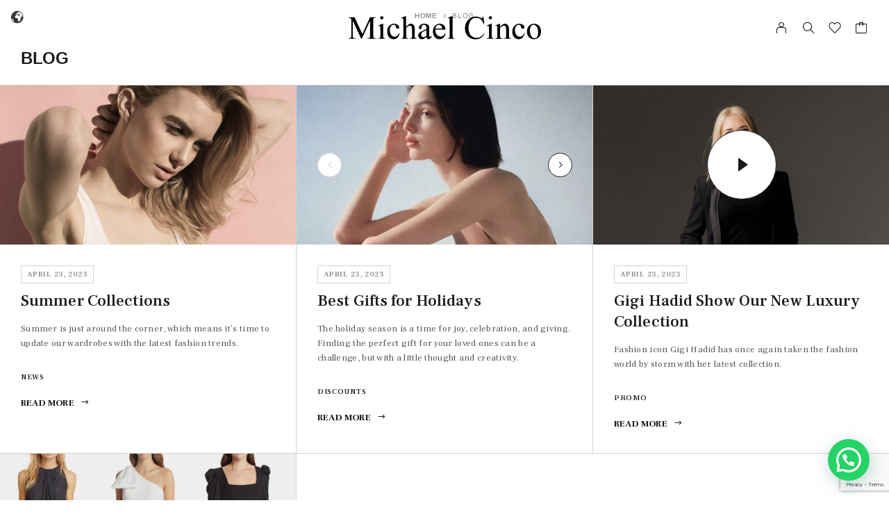

--- FILE ---
content_type: text/html; charset=UTF-8
request_url: https://michaelcinco.com/blog/
body_size: 111227
content:
<!DOCTYPE html>
<html lang="en-US">
<head>
  <!-- Google tag (gtag.js) -->
  <script async src="https://www.googletagmanager.com/gtag/js?id=AW-11403437352/JetTCKSjtdIZEKjKyr0q"></script>
  <script>
    window.dataLayer = window.dataLayer || [];
    function gtag(){dataLayer.push(arguments);}
    gtag('js', new Date());

    gtag('config', 'AW-11403437352/JetTCKSjtdIZEKjKyr0q');
  </script>
	
	<!-- Meta Pixel Code -->
<script>
!function(f,b,e,v,n,t,s)
{if(f.fbq)return;n=f.fbq=function(){n.callMethod?
n.callMethod.apply(n,arguments):n.queue.push(arguments)};
if(!f._fbq)f._fbq=n;n.push=n;n.loaded=!0;n.version='2.0';
n.queue=[];t=b.createElement(e);t.async=!0;
t.src=v;s=b.getElementsByTagName(e)[0];
s.parentNode.insertBefore(t,s)}(window, document,'script',
'https://connect.facebook.net/en_US/fbevents.js');
fbq('init', '25106296909058461');
fbq('track', 'PageView');
</script>
<noscript><img height="1" width="1" style="display:none"
src="https://www.facebook.com/tr?id=25106296909058461&ev=PageView&noscript=1"
/></noscript>
<!-- End Meta Pixel Code -->
<!-- Snap Pixel Code -->
<script type='text/javascript'>
(function(e,t,n){if(e.snaptr)return;var a=e.snaptr=function()
{a.handleRequest?a.handleRequest.apply(a,arguments):a.queue.push(arguments)};
a.queue=[];var s='script';r=t.createElement(s);r.async=!0;
r.src=n;var u=t.getElementsByTagName(s)[0];
u.parentNode.insertBefore(r,u);})(window,document,
'https://sc-static.net/scevent.min.js');

snaptr('init', 'e5bcf686-278e-4e06-a357-197e32360a86', {
'user_email': '_INSERT_USER_EMAIL_'
});

snaptr('track', 'PAGE_VIEW');

</script>
<!-- End Snap Pixel Code -->
	
	<!-- TikTok Pixel Code Start -->
<script>
!function (w, d, t) {
  w.TiktokAnalyticsObject=t;var ttq=w[t]=w[t]||[];ttq.methods=["page","track","identify","instances","debug","on","off","once","ready","alias","group","enableCookie","disableCookie","holdConsent","revokeConsent","grantConsent"],ttq.setAndDefer=function(t,e){t[e]=function(){t.push([e].concat(Array.prototype.slice.call(arguments,0)))}};for(var i=0;i<ttq.methods.length;i++)ttq.setAndDefer(ttq,ttq.methods[i]);ttq.instance=function(t){for(
var e=ttq._i[t]||[],n=0;n<ttq.methods.length;n++)ttq.setAndDefer(e,ttq.methods[n]);return e},ttq.load=function(e,n){var r="https://analytics.tiktok.com/i18n/pixel/events.js",o=n&&n.partner;ttq._i=ttq._i||{},ttq._i[e]=[],ttq._i[e]._u=r,ttq._t=ttq._t||{},ttq._t[e]=+new Date,ttq._o=ttq._o||{},ttq._o[e]=n||{};n=document.createElement("script")
;n.type="text/javascript",n.async=!0,n.src=r+"?sdkid="+e+"&lib="+t;e=document.getElementsByTagName("script")[0];e.parentNode.insertBefore(n,e)};


  ttq.load('D41GB1RC77UEH4ERQRIG');
  ttq.page();
}(window, document, 'ttq');
</script>
<!-- TikTok Pixel Code End -->
	<meta charset="UTF-8">
	<meta name="viewport" content="width=device-width, initial-scale=1, maximum-scale=1, user-scalable=no"/>
	<meta name="format-detection" content="telephone=no"/>
	<link rel="profile" href="//gmpg.org/xfn/11">
	<title>Blog &#8211; Michael Cinco</title>
<meta name='robots' content='max-image-preview:large' />
			<link rel="stylesheet" href="//fonts.googleapis.com/css?family=Frank+Ruhl+Libre%3A300%2Cregular%2C500%2C600%2C700%2C800%2C900%26subset%3Dlatin%2C&#038;display=swap">
				<link rel="stylesheet" href="https://michaelcinco.com/wp-content/themes/moderno/assets/font/theme-icons.css?ver=1731941051">
		<link rel='dns-prefetch' href='//cdn.chatway.app' />
<link rel='dns-prefetch' href='//www.googletagmanager.com' />
<link rel="alternate" type="application/rss+xml" title="Michael Cinco &raquo; Feed" href="https://michaelcinco.com/feed/" />
<link rel="alternate" type="application/rss+xml" title="Michael Cinco &raquo; Comments Feed" href="https://michaelcinco.com/comments/feed/" />
<style id='wp-img-auto-sizes-contain-inline-css' type='text/css'>
img:is([sizes=auto i],[sizes^="auto," i]){contain-intrinsic-size:3000px 1500px}
/*# sourceURL=wp-img-auto-sizes-contain-inline-css */
</style>
<style id='wp-emoji-styles-inline-css' type='text/css'>

	img.wp-smiley, img.emoji {
		display: inline !important;
		border: none !important;
		box-shadow: none !important;
		height: 1em !important;
		width: 1em !important;
		margin: 0 0.07em !important;
		vertical-align: -0.1em !important;
		background: none !important;
		padding: 0 !important;
	}
/*# sourceURL=wp-emoji-styles-inline-css */
</style>
<style id='classic-theme-styles-inline-css' type='text/css'>
/*! This file is auto-generated */
.wp-block-button__link{color:#fff;background-color:#32373c;border-radius:9999px;box-shadow:none;text-decoration:none;padding:calc(.667em + 2px) calc(1.333em + 2px);font-size:1.125em}.wp-block-file__button{background:#32373c;color:#fff;text-decoration:none}
/*# sourceURL=/wp-includes/css/classic-themes.min.css */
</style>
<link rel='stylesheet' id='contact-form-7-css' href='https://michaelcinco.com/wp-content/plugins/contact-form-7/includes/css/styles.css?ver=6.1.4' type='text/css' media='all' />
<style id='woocommerce-inline-inline-css' type='text/css'>
.woocommerce form .form-row .required { visibility: visible; }
/*# sourceURL=woocommerce-inline-inline-css */
</style>
<link rel='stylesheet' id='woo-variation-swatches-css' href='https://michaelcinco.com/wp-content/plugins/woo-variation-swatches/assets/css/frontend.min.css?ver=1762921283' type='text/css' media='all' />
<style id='woo-variation-swatches-inline-css' type='text/css'>
:root {
--wvs-tick:url("data:image/svg+xml;utf8,%3Csvg filter='drop-shadow(0px 0px 2px rgb(0 0 0 / .8))' xmlns='http://www.w3.org/2000/svg'  viewBox='0 0 30 30'%3E%3Cpath fill='none' stroke='%23ffffff' stroke-linecap='round' stroke-linejoin='round' stroke-width='4' d='M4 16L11 23 27 7'/%3E%3C/svg%3E");

--wvs-cross:url("data:image/svg+xml;utf8,%3Csvg filter='drop-shadow(0px 0px 5px rgb(255 255 255 / .6))' xmlns='http://www.w3.org/2000/svg' width='72px' height='72px' viewBox='0 0 24 24'%3E%3Cpath fill='none' stroke='%23ff0000' stroke-linecap='round' stroke-width='0.6' d='M5 5L19 19M19 5L5 19'/%3E%3C/svg%3E");
--wvs-single-product-item-width:45px;
--wvs-single-product-item-height:45px;
--wvs-single-product-item-font-size:16px}
/*# sourceURL=woo-variation-swatches-inline-css */
</style>
<link rel='stylesheet' id='ideapark_fonts-icons-css' href='https://michaelcinco.com/wp-content/uploads/ideapark_fonts/font-style-ae1591a8.min.css?ver=6.9' type='text/css' media='all' />
<link rel='stylesheet' id='elementor-frontend-css' href='https://michaelcinco.com/wp-content/uploads/elementor/css/custom-frontend.min.css?ver=1769747183' type='text/css' media='all' />
<style id='elementor-frontend-inline-css' type='text/css'>

			.elementor-column-gap-default > .elementor-row > .elementor-column > .elementor-element-populated,
			.elementor-column-gap-default > .elementor-column > .elementor-element-populated { padding: 0; }
			.e-con {
			--container-default-padding-top: 0;
			--container-default-padding-bottom: 0;
			--container-default-padding-left: 0;
			--container-default-padding-right: 0;
			}
/*# sourceURL=elementor-frontend-inline-css */
</style>
<link rel='stylesheet' id='eael-general-css' href='https://michaelcinco.com/wp-content/plugins/essential-addons-for-elementor-lite/assets/front-end/css/view/general.min.css?ver=6.5.9' type='text/css' media='all' />
<link rel='stylesheet' id='moderno-child-style-css' href='https://michaelcinco.com/wp-content/themes/moderno-child/style.css?ver=6.9' type='text/css' media='all' />
<link rel='stylesheet' id='ideapark-core-css' href='https://michaelcinco.com/wp-content/uploads/moderno/min.css?ver=1754305754' type='text/css' media='all' />
<style id='ideapark-core-inline-css' type='text/css'>

@font-face {
font-family: 'star';
src: url('//michaelcinco.com/wp-content/plugins/woocommerce/assets/fonts/star.eot');
src: url('//michaelcinco.com/wp-content/plugins/woocommerce/assets/fonts/star.eot?#iefix') format('embedded-opentype'),
	url('//michaelcinco.com/wp-content/plugins/woocommerce/assets/fonts/star.woff') format('woff'),
	url('//michaelcinco.com/wp-content/plugins/woocommerce/assets/fonts/star.ttf') format('truetype'),
	url('//michaelcinco.com/wp-content/plugins/woocommerce/assets/fonts/star.svg#star') format('svg');
font-weight: normal;
font-style: normal;
}
/*# sourceURL=ideapark-core-inline-css */
</style>
<link rel='stylesheet' id='elementor-post-505-css' href='https://michaelcinco.com/wp-content/uploads/elementor/css/post-505.css?ver=1769747183' type='text/css' media='all' />
<link rel='stylesheet' id='widget-spacer-css' href='https://michaelcinco.com/wp-content/plugins/elementor/assets/css/widget-spacer.min.css?ver=3.34.4' type='text/css' media='all' />
<link rel='stylesheet' id='widget-icon-list-css' href='https://michaelcinco.com/wp-content/uploads/elementor/css/custom-widget-icon-list.min.css?ver=1769747183' type='text/css' media='all' />
<link rel='stylesheet' id='widget-heading-css' href='https://michaelcinco.com/wp-content/plugins/elementor/assets/css/widget-heading.min.css?ver=3.34.4' type='text/css' media='all' />
<link rel='stylesheet' id='elementor-icons-shared-0-css' href='https://michaelcinco.com/wp-content/plugins/elementor/assets/lib/font-awesome/css/fontawesome.min.css?ver=5.15.3' type='text/css' media='all' />
<link rel='stylesheet' id='elementor-icons-fa-solid-css' href='https://michaelcinco.com/wp-content/plugins/elementor/assets/lib/font-awesome/css/solid.min.css?ver=5.15.3' type='text/css' media='all' />
<script type="text/template" id="tmpl-variation-template">
	<div class="woocommerce-variation-description">{{{ data.variation.variation_description }}}</div>
	<div class="woocommerce-variation-price">{{{ data.variation.price_html }}}</div>
	<div class="woocommerce-variation-availability">{{{ data.variation.availability_html }}}</div>
</script>
<script type="text/template" id="tmpl-unavailable-variation-template">
	<p role="alert">Sorry, this product is unavailable. Please choose a different combination.</p>
</script>
<script type="text/javascript" src="https://michaelcinco.com/wp-includes/js/jquery/jquery.min.js?ver=3.7.1" id="jquery-core-js"></script>
<script type="text/javascript" src="https://michaelcinco.com/wp-includes/js/jquery/jquery-migrate.min.js?ver=3.4.1" id="jquery-migrate-js"></script>
<script type="text/javascript" id="WCPAY_ASSETS-js-extra">
/* <![CDATA[ */
var wcpayAssets = {"url":"https://michaelcinco.com/wp-content/plugins/woocommerce-payments/dist/"};
//# sourceURL=WCPAY_ASSETS-js-extra
/* ]]> */
</script>

<!-- Google tag (gtag.js) snippet added by Site Kit -->
<!-- Google Analytics snippet added by Site Kit -->
<script type="text/javascript" src="https://www.googletagmanager.com/gtag/js?id=GT-TBW9QLKM" id="google_gtagjs-js" async></script>
<script type="text/javascript" id="google_gtagjs-js-after">
/* <![CDATA[ */
window.dataLayer = window.dataLayer || [];function gtag(){dataLayer.push(arguments);}
gtag("set","linker",{"domains":["michaelcinco.com"]});
gtag("js", new Date());
gtag("set", "developer_id.dZTNiMT", true);
gtag("config", "GT-TBW9QLKM");
 window._googlesitekit = window._googlesitekit || {}; window._googlesitekit.throttledEvents = []; window._googlesitekit.gtagEvent = (name, data) => { var key = JSON.stringify( { name, data } ); if ( !! window._googlesitekit.throttledEvents[ key ] ) { return; } window._googlesitekit.throttledEvents[ key ] = true; setTimeout( () => { delete window._googlesitekit.throttledEvents[ key ]; }, 5 ); gtag( "event", name, { ...data, event_source: "site-kit" } ); }; 
//# sourceURL=google_gtagjs-js-after
/* ]]> */
</script>
<link rel="https://api.w.org/" href="https://michaelcinco.com/wp-json/" /><link rel="EditURI" type="application/rsd+xml" title="RSD" href="https://michaelcinco.com/xmlrpc.php?rsd" />
<meta name="generator" content="WordPress 6.9" />
<meta name="generator" content="Theme Plugin 1.9" />
<meta name="generator" content="WooCommerce 10.4.3" />
<meta name="generator" content="Moderno 1.27" />
<meta name="generator" content="Site Kit by Google 1.171.0" />



















<!-- Google tag (gtag.js) -->
<script async src="https://www.googletagmanager.com/gtag/js?id=AW-11403437352"></script>
<script>
  window.dataLayer = window.dataLayer || [];
  function gtag(){dataLayer.push(arguments);}
  gtag('js', new Date());

  gtag('config', 'AW-11403437352');
</script><!-- Google site verification - Google for WooCommerce -->
<meta name="google-site-verification" content="uEBzgjW5VcwJKX9gHELnVcG9A64u3ebGreg5JJv1fVM" />
	<noscript><style>.woocommerce-product-gallery{ opacity: 1 !important; }</style></noscript>
	
<!-- Google AdSense meta tags added by Site Kit -->
<meta name="google-adsense-platform-account" content="ca-host-pub-2644536267352236">
<meta name="google-adsense-platform-domain" content="sitekit.withgoogle.com">
<!-- End Google AdSense meta tags added by Site Kit -->
<meta name="generator" content="Elementor 3.34.4; features: additional_custom_breakpoints; settings: css_print_method-external, google_font-enabled, font_display-swap">
			<style>
				.e-con.e-parent:nth-of-type(n+4):not(.e-lazyloaded):not(.e-no-lazyload),
				.e-con.e-parent:nth-of-type(n+4):not(.e-lazyloaded):not(.e-no-lazyload) * {
					background-image: none !important;
				}
				@media screen and (max-height: 1024px) {
					.e-con.e-parent:nth-of-type(n+3):not(.e-lazyloaded):not(.e-no-lazyload),
					.e-con.e-parent:nth-of-type(n+3):not(.e-lazyloaded):not(.e-no-lazyload) * {
						background-image: none !important;
					}
				}
				@media screen and (max-height: 640px) {
					.e-con.e-parent:nth-of-type(n+2):not(.e-lazyloaded):not(.e-no-lazyload),
					.e-con.e-parent:nth-of-type(n+2):not(.e-lazyloaded):not(.e-no-lazyload) * {
						background-image: none !important;
					}
				}
			</style>
			<link rel="icon" href="https://michaelcinco.com/wp-content/uploads/2023/10/cropped-favicon-32x32.png" sizes="32x32" />
<link rel="icon" href="https://michaelcinco.com/wp-content/uploads/2023/10/cropped-favicon-192x192.png" sizes="192x192" />
<link rel="apple-touch-icon" href="https://michaelcinco.com/wp-content/uploads/2023/10/cropped-favicon-180x180.png" />
<meta name="msapplication-TileImage" content="https://michaelcinco.com/wp-content/uploads/2023/10/cropped-favicon-270x270.png" />
</head>
<body class="blog wp-theme-moderno wp-child-theme-moderno-child theme-moderno woocommerce-no-js woo-variation-swatches wvs-behavior-blur wvs-theme-moderno-child wvs-tooltip collections_post elementor-default elementor-kit-13 h-preload woocommerce-on h-ltr h-wpml">
<div class="l-wrap">
<div class="c-header-search disabled js-ajax-search">
	<div class="c-header-search__wrap">
		<div class="c-header-search__shadow js-search-close"></div>
		<div class="c-header-search__form">
			<div class="c-header-search__tip">What are you looking for?</div>
						
<form role="search" class="js-search-form" method="get" action="https://michaelcinco.com/">
	<div class="c-header-search__input-block">
		<input class="js-ajax-search-input c-header-search__input" autocomplete="off" type="text" name="s" placeholder="Start typing..." value="" />
		<button class="js-search-clear h-cb c-header-search__clear" type="button"><i class="ip-close-small c-header-search__clear-svg"></i><span class="c-header-search__clear-text">Clear</span></button>
		
	</div>
	<input type="hidden" name="post_type" value="product" class="js-ajax-search-type" />
</form>					</div>
		<div class="l-section l-section--container c-header-search__result js-ajax-search-result">

		</div>
				<a href="" onclick="return false" class="h-close-button js-search-close"><i
				class="ip-close-rect"></i></a>
		</div>
</div>

<div class="l-wrap">
		<header class="l-section l-header cs-rs-header" id="main-header">
				<div
			class="c-header__outer c-header__outer--mobile  c-header__outer--header-type-1 c-header__outer--header-type-mobile-2">
			<div
				class="c-header  c-header--header-type-1 c-header--header-type-mobile-2 c-header--buttons-1 c-header--mobile js-header-mobile">
				<div
					class="c-header__row c-header__row--logo-centered">
											<button class="h-cb h-cb--svg c-header__menu-button js-mobile-menu-open" type="button" aria-label="Menu"><i
		class="ip-hamburger_menu c-header__menu-button-icon"></i></button>						<div
	class="c-header__logo c-header__logo--mobile">
		<a href="https://michaelcinco.com/" class="c-header__logo-link">							<img fetchpriority="high"  width="1023" height="126" 				src="https://michaelcinco.com/wp-content/uploads/2024/08/Michael-cinco-updated-logo.webp"
				alt="Michael Cinco"
				class="c-header__logo-img c-header__logo-img--mobile "/>
		
		
		</a></div>							<div
		class="c-header__col-mobile-buttons c-header__col-mobile-buttons--1">
		<div class="c-header__cart c-header__cart--default js-cart">
		<a class="c-header__button-link js-cart-sidebar-open"
		   href="https://michaelcinco.com/cart/" aria-label="Cart" title="Cart">
			<i class="ip-cart c-header__cart-icon h-hide-mobile"><!-- --></i><i
				class="ip-m-cart c-header__cart-icon h-hide-desktop"><!-- --></i><span class="js-cart-info"></span>		</a>
			</div>	</div>
									</div>
							</div>
		</div>
			<div
		class="c-shop-sidebar  c-shop-sidebar--mobile-only  js-cart-sidebar">
		<div class="c-shop-sidebar__wrap js-cart-sidebar-wrap">
					<a href="" onclick="return false" class="h-close-button js-cart-sidebar-close"><i
				class="ip-close-rect"></i></a>
				<div class="c-shop-sidebar__content c-shop-sidebar__content--popup">
				<div class="widget_shopping_cart_content"></div>
			</div>
		</div>
	</div>
			<div
			class="c-header__menu c-header--mobile c-header__menu--header-type-mobile-2 js-mobile-menu">
			<div class="c-header__menu-shadow"></div>
			<div class="c-header__menu-buttons">
				<button type="button" class="h-cb h-cb--svg c-header__menu-back js-mobile-menu-back"><i
						class="ip-menu-back c-header__menu-back-svg"></i>
				</button>
						<a href="" onclick="return false" class="h-close-button js-mobile-menu-close"><i
				class="ip-close-rect"></i></a>
				</div>
			<div class="c-header__menu-content">
				<div class="c-header__menu-wrap js-mobile-menu-wrap"></div>
				<nav itemscope itemtype="http://schema.org/SiteNavigationElement" class="c-mobile-menu c-mobile-menu--top-menu js-mobile-top-menu"><ul id="mobile-top-menu" class="c-mobile-menu__list"><li id="menu-item-18254" class="c-mobile-menu__item c-mobile-menu__item--has-children menu-item-18254"><span class="a">Shop</span>
<ul class="c-mobile-menu__submenu">
	<li id="menu-item-18972" class="c-mobile-menu__subitem menu-item-18972"><a href="https://rtw.michaelcinco.com">Ready To Wear</a></li>
	<li id="menu-item-12568" class="c-mobile-menu__subitem menu-item-12568"><a href="/product-category/jewellery/">Jewellery</a></li>
	<li id="menu-item-12556" class="c-mobile-menu__subitem menu-item-12556"><a href="/fragrance/">Fragrance</a></li>
</ul>
</li>
<li id="menu-item-7702" class="c-mobile-menu__item c-mobile-menu__item--has-children menu-item-7702"><span class="a">Consultation</span>
<ul class="c-mobile-menu__submenu">
	<li id="menu-item-7697" class="c-mobile-menu__subitem menu-item-7697"><a href="https://michaelcinco.com/haute-couture/">Haute Couture</a></li>
	<li id="menu-item-18252" class="c-mobile-menu__subitem menu-item-18252"><a href="https://michaelcinco.com/bridal/">Bridal</a></li>
</ul>
</li>
<li id="menu-item-7704" class="c-mobile-menu__item c-mobile-menu__item--has-children menu-item-7704"><span class="a">Michael Cinco World</span>
<ul class="c-mobile-menu__submenu">
	<li id="menu-item-7696" class="c-mobile-menu__subitem menu-item-7696"><a href="https://michaelcinco.com/look-book/">Look Book</a></li>
	<li id="menu-item-7695" class="c-mobile-menu__subitem menu-item-7695"><a href="https://michaelcinco.com/celebrity/">Celebrity</a></li>
	<li id="menu-item-18251" class="c-mobile-menu__subitem menu-item-18251"><a href="https://michaelcinco.com/?page_id=7759">About Michael Cinco</a></li>
</ul>
</li>
<li id="menu-item-7705" class="c-mobile-menu__item c-mobile-menu__item--has-children menu-item-7705"><span class="a">Account</span>
<ul class="c-mobile-menu__submenu">
	<li id="menu-item-7700" class="c-mobile-menu__subitem menu-item-7700"><a href="https://michaelcinco.com/my-account/">My account</a></li>
	<li id="menu-item-7699" class="c-mobile-menu__subitem menu-item-7699"><a href="https://michaelcinco.com/wishlist/">Wishlist</a></li>
</ul>
</li>
</ul></nav>					<div class="c-header__mobile_blocks">
		<div class="c-header__top js-mobile-blocks">
			<div class="c-header__top-row-list">
				<div class="c-header__top-row-item c-header__top-row-item--phone">
				<a href="tel:045135959">045135959</a>	</div>
	<div class="c-header__top-row-item c-header__top-row-item--email">
				<a href="mailto:info@michaelcinco.com">info@michaelcinco.com</a>	</div>
	<div class="c-header__top-row-item c-header__top-row-item--address">
				Dubai Design Disctrict, Dubai, UAE	</div>
	<div class="c-header__top-row-item c-header__top-row-item--hours">
				Sun-Thu: 10:00 - 18:00	</div>
	<div class="c-header__top-row-item c-header__top-row-item--social">
		<div class="c-soc">			<a href="https://www.facebook.com/michaelcincocouture/" class="c-soc__link" target="_blank"
			   aria-label="Facebook"><i
					class="ip-facebook c-soc__icon c-soc__icon--facebook"></i></a>
					<a href="https://www.instagram.com/michael5inco/" class="c-soc__link" target="_blank"
			   aria-label="Instagram"><i
					class="ip-instagram c-soc__icon c-soc__icon--instagram"></i></a>
					<a href="https://twitter.com/michael5inco" class="c-soc__link" target="_blank"
			   aria-label="X (Twitter)"><i
					class="ip-twitter c-soc__icon c-soc__icon--twitter"></i></a>
					<a href="https://www.tiktok.com/tag/michaelcinco" class="c-soc__link" target="_blank"
			   aria-label="TikTok"><i
					class="ip-tiktok c-soc__icon c-soc__icon--tiktok"></i></a>
		</div>	</div>			</div>
		</div>
	</div>
			</div>
				<div class="c-header__menu-bottom c-header__menu-bottom--4 c-header__menu-bottom--menu">
		<button class="h-cb c-header__button-link c-header__search-button js-search-button" type="button" aria-label="Search" title="Search"><i class="ip-search h-hide-mobile"><!-- --></i><i class="ip-m-search  h-hide-desktop"><!-- --></i></button>	<a class="c-header__button-link c-header__button-link--account" title="Login" href="https://michaelcinco.com/my-account/" rel="nofollow" aria-label="My Account"><i class="ip-user h-hide-mobile"><!-- --></i><i class="ip-m-auth h-hide-desktop"><!-- --></i></a>	<div class="c-header__wishlist">
		<a class="c-header__button-link" aria-label="Wishlist" title="Wishlist"
		   href="https://michaelcinco.com/wishlist/"><i class="ip-wishlist c-header__wishlist-icon h-hide-mobile"></i><i class="ip-m-wishlist c-header__wishlist-icon h-hide-desktop"></i><span class="js-wishlist-info"></span></a>
	</div>
	<div class="c-header__cart c-header__cart--default js-cart">
		<a class="c-header__button-link js-cart-sidebar-open"
		   href="https://michaelcinco.com/cart/" aria-label="Cart" title="Cart">
			<i class="ip-cart c-header__cart-icon h-hide-mobile"><!-- --></i><i
				class="ip-m-cart c-header__cart-icon h-hide-desktop"><!-- --></i><span class="js-cart-info"></span>		</a>
			</div>	</div>
		</div>
				<div
	class="c-header__outer c-header__outer--desktop  c-header__outer--header-type-1">
	<div
		class="cs-rs c-header c-header--desktop  js-header-desktop c-header--header-type-1 c-header--rows">
					<div class="c-header__row-top cs-rs">
				<div
					class="c-header__cell c-header__cell--top-left"></div>
				<div
					class="c-header__cell c-header__cell--top-center"><div
	class="c-header__logo c-header__logo--desktop ">
		<a href="https://michaelcinco.com/" class="c-header__logo-link">							<img  width="1029" height="130" 				src="https://michaelcinco.com/wp-content/uploads/2025/07/Mc-logo-white.png"
				alt="Michael Cinco"
				class="c-header__logo-img c-header__logo-img--desktop "/>
		
		
		
		</a></div></div>
				<div
					class="c-header__cell c-header__cell--top-right"><div class="c-header__buttons c-header__buttons--header-type-1">
		<a class="c-header__button-link c-header__button-link--account" title="Login" href="https://michaelcinco.com/my-account/" rel="nofollow" aria-label="My Account"><i class="ip-user h-hide-mobile"><!-- --></i><i class="ip-m-auth h-hide-desktop"><!-- --></i></a><button class="h-cb c-header__button-link c-header__search-button js-search-button" type="button" aria-label="Search" title="Search"><i class="ip-search h-hide-mobile"><!-- --></i><i class="ip-m-search  h-hide-desktop"><!-- --></i></button>	<div class="c-header__wishlist">
		<a class="c-header__button-link" aria-label="Wishlist" title="Wishlist"
		   href="https://michaelcinco.com/wishlist/"><i class="ip-wishlist c-header__wishlist-icon h-hide-mobile"></i><i class="ip-m-wishlist c-header__wishlist-icon h-hide-desktop"></i><span class="js-wishlist-info"></span></a>
	</div>
	<div class="c-header__cart c-header__cart--default js-cart">
		<a class="c-header__button-link "
		   href="https://michaelcinco.com/cart/" aria-label="Cart" title="Cart">
			<i class="ip-cart c-header__cart-icon h-hide-mobile"><!-- --></i><i
				class="ip-m-cart c-header__cart-icon h-hide-desktop"><!-- --></i><span class="js-cart-info"></span>		</a>
					<div class="widget_shopping_cart_content"></div>
			</div>	</div></div>
			</div>
							<div class="c-header__row-bottom cs-rs">
				<div
					class="c-header__cell c-header__cell--bottom-left"></div>
				<div
					class="c-header__cell c-header__cell--bottom-center"><nav itemscope itemtype="http://schema.org/SiteNavigationElement" class="c-top-menu js-top-menu"><ul id="top-menu-desktop" class="c-top-menu__list c-top-menu__list--popup-fullwidth"><li class="c-top-menu__item menu-item-2183 js-menu-item"><a href="/">Home</a></li>
<li class="c-top-menu__item menu-item-2185 c-top-menu__item--has-children js-menu-item"><a href="/haute-couture">Haute Couture</a><div class="c-top-menu__submenu c-top-menu__submenu--content c-top-menu__submenu--columns-4">		<div data-elementor-type="wp-post" data-elementor-id="17949" class="elementor elementor-17949">
				<div class="elementor-element elementor-element-d1e81c0 e-flex e-con-boxed e-con e-parent" data-id="d1e81c0" data-element_type="container">
					<div class="e-con-inner">
		<div class="elementor-element elementor-element-60dd54e e-con-full e-flex e-con e-child" data-id="60dd54e" data-element_type="container">
				<div class="elementor-element elementor-element-dc058e3 elementor-widget elementor-widget-spacer" data-id="dc058e3" data-element_type="widget" data-widget_type="spacer.default">
				<div class="elementor-widget-container">
							<div class="elementor-spacer">
			<div class="elementor-spacer-inner"></div>
		</div>
						</div>
				</div>
				<div class="elementor-element elementor-element-51788ad elementor-widget elementor-widget-heading" data-id="51788ad" data-element_type="widget" data-widget_type="heading.default">
				<div class="elementor-widget-container">
					<h2 class="elementor-heading-title elementor-size-medium">Collections</h2>				</div>
				</div>
				<div class="elementor-element elementor-element-63cfc53 elementor-widget elementor-widget-spacer" data-id="63cfc53" data-element_type="widget" data-widget_type="spacer.default">
				<div class="elementor-widget-container">
							<div class="elementor-spacer">
			<div class="elementor-spacer-inner"></div>
		</div>
						</div>
				</div>
				<div class="elementor-element elementor-element-cf4c522 cs-menu-content elementor-widget elementor-widget-text-editor" data-id="cf4c522" data-element_type="widget" data-widget_type="text-editor.default">
				<div class="elementor-widget-container">
									<p><a href="/haute-couture">Fall/Winter 2023</a></p>

<p><a href="/haute-couture">Spring/Summer 2023</a></p>

<p><a href="/haute-couture">Menswear Fall/Winter 2022</a></p>

<p><a href="/haute-couture">Menswear Spring/Summer 2022</a></p>

<p><a href="/book-an-appointment">Book an Appointment ›</a></p>								</div>
				</div>
				</div>
		<div class="elementor-element elementor-element-ae46d23 e-con-full e-flex e-con e-child" data-id="ae46d23" data-element_type="container">
				<div class="elementor-element elementor-element-a9b041d elementor-widget elementor-widget-text-editor" data-id="a9b041d" data-element_type="widget" data-widget_type="text-editor.default">
				<div class="elementor-widget-container">
									<h2>Haute Couture</h2>								</div>
				</div>
				<div class="elementor-element elementor-element-c9cc8a8 elementor-widget elementor-widget-spacer" data-id="c9cc8a8" data-element_type="widget" data-widget_type="spacer.default">
				<div class="elementor-widget-container">
							<div class="elementor-spacer">
			<div class="elementor-spacer-inner"></div>
		</div>
						</div>
				</div>
		<div class="elementor-element elementor-element-c8aaae9 e-con-full e-flex e-con e-child" data-id="c8aaae9" data-element_type="container">
		<div class="elementor-element elementor-element-9b3c350 e-con-full cs-menu-container e-flex e-con e-child" data-id="9b3c350" data-element_type="container">
				<div class="elementor-element elementor-element-4ffe1b3 elementor-widget elementor-widget-image" data-id="4ffe1b3" data-element_type="widget" data-widget_type="image.default">
				<div class="elementor-widget-container">
																<a href="/haute-couture">
							<img loading="lazy" width="960" height="1440" src="https://michaelcinco.com/wp-content/uploads/2024/08/Michael-Cinco-HC-S25-014a-960x1440.webp" class="attachment-large size-large wp-image-18142" alt="" srcset="https://michaelcinco.com/wp-content/uploads/2024/08/Michael-Cinco-HC-S25-014a-960x1440.webp 960w, https://michaelcinco.com/wp-content/uploads/2024/08/Michael-Cinco-HC-S25-014a-300x450.webp 300w, https://michaelcinco.com/wp-content/uploads/2024/08/Michael-Cinco-HC-S25-014a-600x900.webp 600w, https://michaelcinco.com/wp-content/uploads/2024/08/Michael-Cinco-HC-S25-014a-200x300.webp 200w, https://michaelcinco.com/wp-content/uploads/2024/08/Michael-Cinco-HC-S25-014a-145x218.webp 145w, https://michaelcinco.com/wp-content/uploads/2024/08/Michael-Cinco-HC-S25-014a.webp 1200w" sizes="(max-width: 960px) 100vw, 960px" />								</a>
															</div>
				</div>
				<div class="elementor-element elementor-element-52365c9 cs-image-menu-content elementor-widget elementor-widget-text-editor" data-id="52365c9" data-element_type="widget" data-widget_type="text-editor.default">
				<div class="elementor-widget-container">
									Pre-Fall 2024

<p><a href="/haute-couture">DISCOVER</a></p>								</div>
				</div>
				</div>
		<div class="elementor-element elementor-element-535674b e-con-full cs-menu-container e-flex e-con e-child" data-id="535674b" data-element_type="container">
				<div class="elementor-element elementor-element-8b0bad0 cs-menu-container elementor-widget elementor-widget-image" data-id="8b0bad0" data-element_type="widget" data-widget_type="image.default">
				<div class="elementor-widget-container">
																<a href="/haute-couture">
							<img loading="lazy" width="960" height="1440" src="https://michaelcinco.com/wp-content/uploads/2024/08/Michael-Cinco-HC-S25-012-960x1440.webp" class="attachment-large size-large wp-image-18141" alt="" srcset="https://michaelcinco.com/wp-content/uploads/2024/08/Michael-Cinco-HC-S25-012-960x1440.webp 960w, https://michaelcinco.com/wp-content/uploads/2024/08/Michael-Cinco-HC-S25-012-300x450.webp 300w, https://michaelcinco.com/wp-content/uploads/2024/08/Michael-Cinco-HC-S25-012-600x900.webp 600w, https://michaelcinco.com/wp-content/uploads/2024/08/Michael-Cinco-HC-S25-012-200x300.webp 200w, https://michaelcinco.com/wp-content/uploads/2024/08/Michael-Cinco-HC-S25-012-145x218.webp 145w, https://michaelcinco.com/wp-content/uploads/2024/08/Michael-Cinco-HC-S25-012.webp 1200w" sizes="(max-width: 960px) 100vw, 960px" />								</a>
															</div>
				</div>
				<div class="elementor-element elementor-element-beb4201 cs-image-menu-content elementor-widget elementor-widget-text-editor" data-id="beb4201" data-element_type="widget" data-widget_type="text-editor.default">
				<div class="elementor-widget-container">
									Spring-Summer 2024

<p><a href="/haute-couture">DISCOVER</a></p>								</div>
				</div>
				</div>
				</div>
				</div>
					</div>
				</div>
				</div>
		</div></li>
<li class="c-top-menu__item menu-item-2186 c-top-menu__item--has-children js-menu-item"><a href="/bridal">Bridal</a><div class="c-top-menu__submenu c-top-menu__submenu--content c-top-menu__submenu--columns-4">		<div data-elementor-type="wp-post" data-elementor-id="17941" class="elementor elementor-17941">
				<div class="elementor-element elementor-element-d1e81c0 e-flex e-con-boxed e-con e-parent" data-id="d1e81c0" data-element_type="container">
					<div class="e-con-inner">
		<div class="elementor-element elementor-element-60dd54e e-con-full e-flex e-con e-child" data-id="60dd54e" data-element_type="container">
				<div class="elementor-element elementor-element-dc058e3 elementor-widget elementor-widget-spacer" data-id="dc058e3" data-element_type="widget" data-widget_type="spacer.default">
				<div class="elementor-widget-container">
							<div class="elementor-spacer">
			<div class="elementor-spacer-inner"></div>
		</div>
						</div>
				</div>
				<div class="elementor-element elementor-element-51788ad elementor-widget elementor-widget-heading" data-id="51788ad" data-element_type="widget" data-widget_type="heading.default">
				<div class="elementor-widget-container">
					<h2 class="elementor-heading-title elementor-size-medium">Collections</h2>				</div>
				</div>
				<div class="elementor-element elementor-element-63cfc53 elementor-widget elementor-widget-spacer" data-id="63cfc53" data-element_type="widget" data-widget_type="spacer.default">
				<div class="elementor-widget-container">
							<div class="elementor-spacer">
			<div class="elementor-spacer-inner"></div>
		</div>
						</div>
				</div>
				<div class="elementor-element elementor-element-cf4c522 cs-menu-content elementor-widget elementor-widget-text-editor" data-id="cf4c522" data-element_type="widget" data-widget_type="text-editor.default">
				<div class="elementor-widget-container">
									<p><a href="/bridal">Bridal Collection</a></p><p><a href="/bridal">Winter Collection</a></p><p><a href="/bridal">Spring Collection</a></p><p><a href="/book-an-appointment">Book  an Appointment ›</a></p>								</div>
				</div>
				</div>
		<div class="elementor-element elementor-element-ae46d23 e-con-full e-flex e-con e-child" data-id="ae46d23" data-element_type="container">
				<div class="elementor-element elementor-element-a9b041d elementor-widget elementor-widget-text-editor" data-id="a9b041d" data-element_type="widget" data-widget_type="text-editor.default">
				<div class="elementor-widget-container">
									<h2>Bridal Collection</h2>								</div>
				</div>
				<div class="elementor-element elementor-element-c9cc8a8 elementor-widget elementor-widget-spacer" data-id="c9cc8a8" data-element_type="widget" data-widget_type="spacer.default">
				<div class="elementor-widget-container">
							<div class="elementor-spacer">
			<div class="elementor-spacer-inner"></div>
		</div>
						</div>
				</div>
		<div class="elementor-element elementor-element-c8aaae9 e-con-full e-flex e-con e-child" data-id="c8aaae9" data-element_type="container">
		<div class="elementor-element elementor-element-9b3c350 e-con-full cs-menu-container e-flex e-con e-child" data-id="9b3c350" data-element_type="container">
				<div class="elementor-element elementor-element-4ffe1b3 elementor-widget elementor-widget-image" data-id="4ffe1b3" data-element_type="widget" data-widget_type="image.default">
				<div class="elementor-widget-container">
																<a href="/bridal">
							<img loading="lazy" width="960" height="1280" src="https://michaelcinco.com/wp-content/uploads/2024/07/44-960x1280.jpg" class="attachment-large size-large wp-image-17533" alt="" srcset="https://michaelcinco.com/wp-content/uploads/2024/07/44-960x1280.jpg 960w, https://michaelcinco.com/wp-content/uploads/2024/07/44-300x400.jpg 300w, https://michaelcinco.com/wp-content/uploads/2024/07/44-600x800.jpg 600w, https://michaelcinco.com/wp-content/uploads/2024/07/44-145x193.jpg 145w" sizes="(max-width: 960px) 100vw, 960px" />								</a>
															</div>
				</div>
				<div class="elementor-element elementor-element-52365c9 cs-image-menu-content elementor-widget elementor-widget-text-editor" data-id="52365c9" data-element_type="widget" data-widget_type="text-editor.default">
				<div class="elementor-widget-container">
									<p>Bridal 2024</p><p><a href="/bridal">DISCOVER</a></p>								</div>
				</div>
				</div>
		<div class="elementor-element elementor-element-535674b e-con-full cs-menu-container e-flex e-con e-child" data-id="535674b" data-element_type="container">
				<div class="elementor-element elementor-element-8b0bad0 cs-menu-container elementor-widget elementor-widget-image" data-id="8b0bad0" data-element_type="widget" data-widget_type="image.default">
				<div class="elementor-widget-container">
																<a href="/bridal">
							<img loading="lazy" width="960" height="1280" src="https://michaelcinco.com/wp-content/uploads/2024/07/60-960x1280.jpg" class="attachment-large size-large wp-image-17540" alt="" srcset="https://michaelcinco.com/wp-content/uploads/2024/07/60-960x1280.jpg 960w, https://michaelcinco.com/wp-content/uploads/2024/07/60-300x400.jpg 300w, https://michaelcinco.com/wp-content/uploads/2024/07/60-600x800.jpg 600w, https://michaelcinco.com/wp-content/uploads/2024/07/60-145x193.jpg 145w" sizes="(max-width: 960px) 100vw, 960px" />								</a>
															</div>
				</div>
				<div class="elementor-element elementor-element-beb4201 cs-image-menu-content elementor-widget elementor-widget-text-editor" data-id="beb4201" data-element_type="widget" data-widget_type="text-editor.default">
				<div class="elementor-widget-container">
									<p>Bridal 2024</p><p><a href="/bridal">DISCOVER</a></p>								</div>
				</div>
				</div>
				</div>
				</div>
					</div>
				</div>
				</div>
		</div></li>
<li class="c-top-menu__item menu-item-2188 js-menu-item"><a href="https://rtw.michaelcinco.com">Ready to Wear</a></li>
<li class="c-top-menu__item menu-item-9390 js-menu-item"><a href="/product-category/jewellery">Jewellery</a></li>
<li class="c-top-menu__item menu-item-10861 js-menu-item"><a href="/fragrance/">Fragrance</a></li>
<li class="c-top-menu__item menu-item-18123 js-menu-item"><a href="/shop">Order Now</a></li>
</ul></nav></div>
				<div
					class="c-header__cell c-header__cell--bottom-right"></div>
			</div>
					</div>
</div>
		<div class="c-header--desktop l-section__container js-simple-container"></div>
	</header>

	<div class="l-inner">
			<header
		class="l-section c-page-header c-page-header--header-type-1 c-page-header--post c-page-header--low">

						<div class="c-page-header__row-1 c-page-header__row-1--1-columns c-page-header__row-1-col--breadcrumbs">
					<div class="c-page-header__row-1-col">
						<nav class="c-breadcrumbs">
		<ol class="c-breadcrumbs__list c-breadcrumbs__list--default" itemscope
			itemtype="http://schema.org/BreadcrumbList">
							<li class="c-breadcrumbs__item  c-breadcrumbs__item--first  "
					itemprop="itemListElement" itemscope itemtype="http://schema.org/ListItem">
					<a itemprop="item" title="Home"
													  href="https://michaelcinco.com/"><span
							itemprop="name">Home</span></a>
					<!--
						--><i class="ip-breadcrumb c-breadcrumbs__separator"><!-- --></i>					<meta itemprop="position" content="1">
				</li>
								<li class="c-breadcrumbs__item   c-breadcrumbs__item--last "
					itemprop="itemListElement" itemscope itemtype="http://schema.org/ListItem">
					<span
							itemprop="name">Blog</span>					<meta itemprop="position" content="2">
				</li>
						</ol>
	</nav>					</div>
				</div>
													<div
					class="c-page-header__row-2 c-page-header__row-2--1-columns l-section__container-wide">
					<div
						class="c-page-header__row-2-col  c-page-header__row-2-col--title-breadcrumbs ">
									<h1 class="c-page-header__title">Blog</h1>															<nav class="c-breadcrumbs">
		<ol class="c-breadcrumbs__list c-breadcrumbs__list--default" itemscope
			itemtype="http://schema.org/BreadcrumbList">
							<li class="c-breadcrumbs__item  c-breadcrumbs__item--first  "
					itemprop="itemListElement" itemscope itemtype="http://schema.org/ListItem">
					<a itemprop="item" title="Home"
													  href="https://michaelcinco.com/"><span
							itemprop="name">Home</span></a>
					<!--
						--><i class="ip-breadcrumb c-breadcrumbs__separator"><!-- --></i>					<meta itemprop="position" content="1">
				</li>
								<li class="c-breadcrumbs__item   c-breadcrumbs__item--last "
					itemprop="itemListElement" itemscope itemtype="http://schema.org/ListItem">
					<span
							itemprop="name">Blog</span>					<meta itemprop="position" content="2">
				</li>
						</ol>
	</nav>											</div>
				</div>
			
			<div class="c-page-header__line"></div>
			</header>
	
<div
	class="c-blog c-blog--grid l-section  ">
	<div
		class="l-section__content ">
		<div class="c-blog-wrap  c-blog-wrap--grid   c-blog-wrap--no-sidebar  js-sticky-sidebar-nearby ">
							<div
					class=" c-blog__grid ">
											<article
	id="post-736" class="c-post-list c-post-list--image c-post-list--grid c-post-list--no-sidebar c-post-list--with-thumb c-post-list--post js-post-item post-736 post type-post status-publish format-image has-post-thumbnail hentry category-news tag-collections tag-new post_format-post-format-image">

			<div
			class="c-post-list__thumb c-post-list__thumb--image c-post-list__thumb--grid">
							<div
					class="c-post-list__thumb-inner c-post-list__thumb-inner--grid">
											<a href="https://michaelcinco.com/collections_post/">
							<img loading="lazy" class="c-post-list__img" width="960" height="538" src="https://michaelcinco.com/wp-content/uploads/2023/04/moderno-2338813525-960x538.jpg" srcset="https://michaelcinco.com/wp-content/uploads/2023/04/moderno-2338813525-960x538.jpg 960w, https://michaelcinco.com/wp-content/uploads/2023/04/moderno-2338813525-300x168.jpg 300w, https://michaelcinco.com/wp-content/uploads/2023/04/moderno-2338813525-600x336.jpg 600w, https://michaelcinco.com/wp-content/uploads/2023/04/moderno-2338813525-145x81.jpg 145w, https://michaelcinco.com/wp-content/uploads/2023/04/moderno-2338813525.jpg 1480w" sizes="(min-width: 1190px) calc(33.3vw - 120px), (min-width: 768px) calc(50vw - 50px), calc(100vw - 40px)" alt="moderno-729"/>						</a>
									</div>
					</div>
	
	<div
		class="c-post-list__wrap c-post-list__wrap--image c-post-list__wrap--grid  c-post-list__wrap--with-thumb   c-post-list__wrap--no-sidebar ">

		
							<div
					class="c-post-list__meta-date  c-post-list__meta-date--with-thumb   c-post-list__meta-date--no-sidebar  c-post-list__meta-date--grid">
					April 23, 2023				</div>
			
			
			<a class="c-post-list__header-link" href="https://michaelcinco.com/collections_post/"><h2 class="c-post-list__header">Summer Collections</h2></a>
			
					<div class="c-post-list__except">
									<p>Summer is just around the corner, which means it&#8217;s time to update our wardrobes with the latest fashion trends. </p>
								</div>
		
		<div class="c-post-list__spacer"></div>


								<div class="c-post-list__meta-category">
				<a class="c-post-list__categories-item-link" href="https://michaelcinco.com/category/news/" title="View all posts in News" >News</a>			</div>
		
		
		<a class="c-post-list__continue"
		   href="https://michaelcinco.com/collections_post/"><span
				class="c-post-list__continue-text">Read More</span>
			<i class="c-post-list__continue-icon ip-button-more"></i></a>

	</div>

</article>											<article
	id="post-734" class="c-post-list c-post-list--gallery c-post-list--grid c-post-list--no-sidebar c-post-list--with-thumb c-post-list--post js-post-item post-734 post type-post status-publish format-gallery has-post-thumbnail hentry category-discounts tag-gifts tag-sales post_format-post-format-gallery">

			<div
			class="c-post-list__thumb c-post-list__thumb--gallery c-post-list__thumb--grid">
							<div
					class="c-post-list__carousel-list js-post-image-carousel h-carousel h-carousel--inner h-carousel--round h-carousel--flex h-carousel--dots-hide">
										<div class="c-post-list__carousel-item"><div class="c-post-list__thumb-inner c-post-list__thumb-inner--grid"><a href="https://michaelcinco.com/gifts/" class="c-post-list__carousel-link"><img loading="lazy" class="c-post-list__carousel-img" width="960" height="538" src="https://michaelcinco.com/wp-content/uploads/2023/04/moderno-2338441644-960x538.jpg" srcset="https://michaelcinco.com/wp-content/uploads/2023/04/moderno-2338441644-960x538.jpg 960w, https://michaelcinco.com/wp-content/uploads/2023/04/moderno-2338441644-300x168.jpg 300w, https://michaelcinco.com/wp-content/uploads/2023/04/moderno-2338441644-600x336.jpg 600w, https://michaelcinco.com/wp-content/uploads/2023/04/moderno-2338441644-145x81.jpg 145w, https://michaelcinco.com/wp-content/uploads/2023/04/moderno-2338441644.jpg 1480w" sizes="(min-width: 1190px) calc(33.3vw - 120px), (min-width: 768px) calc(50vw - 50px), calc(100vw - 40px)" alt="moderno-728"/></a></div></div><div class="c-post-list__carousel-item"><div class="c-post-list__thumb-inner c-post-list__thumb-inner--grid"><a href="https://michaelcinco.com/gifts/" class="c-post-list__carousel-link"><img loading="lazy" class="c-post-list__carousel-img" width="960" height="538" src="https://michaelcinco.com/wp-content/uploads/2023/04/moderno-2338813525-960x538.jpg" srcset="https://michaelcinco.com/wp-content/uploads/2023/04/moderno-2338813525-960x538.jpg 960w, https://michaelcinco.com/wp-content/uploads/2023/04/moderno-2338813525-300x168.jpg 300w, https://michaelcinco.com/wp-content/uploads/2023/04/moderno-2338813525-600x336.jpg 600w, https://michaelcinco.com/wp-content/uploads/2023/04/moderno-2338813525-145x81.jpg 145w, https://michaelcinco.com/wp-content/uploads/2023/04/moderno-2338813525.jpg 1480w" sizes="(min-width: 1190px) calc(33.3vw - 120px), (min-width: 768px) calc(50vw - 50px), calc(100vw - 40px)" alt="moderno-729"/></a></div></div>				</div>

					</div>
	
	<div
		class="c-post-list__wrap c-post-list__wrap--gallery c-post-list__wrap--grid  c-post-list__wrap--with-thumb   c-post-list__wrap--no-sidebar ">

		
							<div
					class="c-post-list__meta-date  c-post-list__meta-date--with-thumb   c-post-list__meta-date--no-sidebar  c-post-list__meta-date--grid">
					April 23, 2023				</div>
			
			
			<a class="c-post-list__header-link" href="https://michaelcinco.com/gifts/"><h2 class="c-post-list__header">Best Gifts for Holidays</h2></a>
			
					<div class="c-post-list__except">
									<p>The holiday season is a time for joy, celebration, and giving. Finding the perfect gift for your loved ones can be a challenge, but with a little thought and creativity.</p>
								</div>
		
		<div class="c-post-list__spacer"></div>


								<div class="c-post-list__meta-category">
				<a class="c-post-list__categories-item-link" href="https://michaelcinco.com/category/discounts/" title="View all posts in Discounts" >Discounts</a>			</div>
		
		
		<a class="c-post-list__continue"
		   href="https://michaelcinco.com/gifts/"><span
				class="c-post-list__continue-text">Read More</span>
			<i class="c-post-list__continue-icon ip-button-more"></i></a>

	</div>

</article>											<article
	id="post-732" class="c-post-list c-post-list--video c-post-list--grid c-post-list--no-sidebar c-post-list--with-thumb c-post-list--post js-post-item post-732 post type-post status-publish format-video has-post-thumbnail hentry category-promo tag-collection tag-promo post_format-post-format-video">

			<div
			class="c-post-list__thumb c-post-list__thumb--video c-post-list__thumb--grid">
							<div
					class="c-post-list__thumb-inner c-post-list__thumb-inner--grid">

					<a href="https://www.youtube.com/watch?v=6IKU6vmOMac" class="js-video c-post-list__video"
					   onclick="return false;"
					   data-autoplay="true"
					   data-vbtype="video">
						<img loading="lazy" class="c-post-list__img" width="960" height="538" src="https://michaelcinco.com/wp-content/uploads/2023/04/moderno-2338177441-960x538.jpg" srcset="https://michaelcinco.com/wp-content/uploads/2023/04/moderno-2338177441-960x538.jpg 960w, https://michaelcinco.com/wp-content/uploads/2023/04/moderno-2338177441-300x168.jpg 300w, https://michaelcinco.com/wp-content/uploads/2023/04/moderno-2338177441-600x336.jpg 600w, https://michaelcinco.com/wp-content/uploads/2023/04/moderno-2338177441-145x81.jpg 145w, https://michaelcinco.com/wp-content/uploads/2023/04/moderno-2338177441.jpg 1480w" sizes="(min-width: 1190px) calc(33.3vw - 120px), (min-width: 768px) calc(50vw - 50px), calc(100vw - 40px)" alt="moderno-726"/>						<i class="c-play c-play--disabled"></i>
					</a>
				</div>
					</div>
	
	<div
		class="c-post-list__wrap c-post-list__wrap--video c-post-list__wrap--grid  c-post-list__wrap--with-thumb   c-post-list__wrap--no-sidebar ">

		
							<div
					class="c-post-list__meta-date  c-post-list__meta-date--with-thumb   c-post-list__meta-date--no-sidebar  c-post-list__meta-date--grid">
					April 23, 2023				</div>
			
			
			<a class="c-post-list__header-link" href="https://michaelcinco.com/collection2023/"><h2 class="c-post-list__header">Gigi Hadid Show Our New Luxury Collection</h2></a>
			
					<div class="c-post-list__except">
									<p>Fashion icon Gigi Hadid has once again taken the fashion world by storm with her latest collection. </p>
								</div>
		
		<div class="c-post-list__spacer"></div>


								<div class="c-post-list__meta-category">
				<a class="c-post-list__categories-item-link" href="https://michaelcinco.com/category/promo/" title="View all posts in Promo" >Promo</a>			</div>
		
		
		<a class="c-post-list__continue"
		   href="https://michaelcinco.com/collection2023/"><span
				class="c-post-list__continue-text">Read More</span>
			<i class="c-post-list__continue-icon ip-button-more"></i></a>

	</div>

</article>											<article
	id="post-725" class="c-post-list c-post-list--image c-post-list--grid c-post-list--no-sidebar c-post-list--with-thumb c-post-list--post js-post-item post-725 post type-post status-publish format-image has-post-thumbnail hentry category-news tag-19 tag-clothes tag-trends post_format-post-format-image">

			<div
			class="c-post-list__thumb c-post-list__thumb--image c-post-list__thumb--grid">
							<div
					class="c-post-list__thumb-inner c-post-list__thumb-inner--grid">
											<a href="https://michaelcinco.com/new-trends-in-clothes-industry-in-2023/">
							<img loading="lazy" class="c-post-list__img" width="960" height="538" src="https://michaelcinco.com/wp-content/uploads/2023/04/moderno-2607419203-960x538.jpg" srcset="https://michaelcinco.com/wp-content/uploads/2023/04/moderno-2607419203-960x538.jpg 960w, https://michaelcinco.com/wp-content/uploads/2023/04/moderno-2607419203-300x168.jpg 300w, https://michaelcinco.com/wp-content/uploads/2023/04/moderno-2607419203-600x336.jpg 600w, https://michaelcinco.com/wp-content/uploads/2023/04/moderno-2607419203-145x81.jpg 145w, https://michaelcinco.com/wp-content/uploads/2023/04/moderno-2607419203.jpg 1480w" sizes="(min-width: 1190px) calc(33.3vw - 120px), (min-width: 768px) calc(50vw - 50px), calc(100vw - 40px)" alt="post_2@2x"/>						</a>
									</div>
					</div>
	
	<div
		class="c-post-list__wrap c-post-list__wrap--image c-post-list__wrap--grid  c-post-list__wrap--with-thumb   c-post-list__wrap--no-sidebar ">

		
							<div
					class="c-post-list__meta-date  c-post-list__meta-date--with-thumb   c-post-list__meta-date--no-sidebar  c-post-list__meta-date--grid">
					April 23, 2023				</div>
			
			
			<a class="c-post-list__header-link" href="https://michaelcinco.com/new-trends-in-clothes-industry-in-2023/"><h2 class="c-post-list__header">New Trends in Clothes Industry in 2023</h2></a>
			
					<div class="c-post-list__except">
									<p>The fashion industry is always evolving, and 2023 is no exception. As we move further into the new year, here are some of the latest fashion trends.</p>
								</div>
		
		<div class="c-post-list__spacer"></div>


								<div class="c-post-list__meta-category">
				<a class="c-post-list__categories-item-link" href="https://michaelcinco.com/category/news/" title="View all posts in News" >News</a>			</div>
		
		
		<a class="c-post-list__continue"
		   href="https://michaelcinco.com/new-trends-in-clothes-industry-in-2023/"><span
				class="c-post-list__continue-text">Read More</span>
			<i class="c-post-list__continue-icon ip-button-more"></i></a>

	</div>

</article>									</div>
						</div>
	</div>

	</div>

</div><!-- /.l-inner -->
<footer
	class="l-section c-footer c-footer--mobile-buttons-menu ">
	<div class="l-section">		<div data-elementor-type="wp-post" data-elementor-id="505" class="elementor elementor-505">
				<div class="elementor-element elementor-element-946d634 e-flex e-con-boxed e-con e-parent" data-id="946d634" data-element_type="container">
					<div class="e-con-inner">
				<div class="elementor-element elementor-element-913cfa2 mobile-disappear elementor-widget elementor-widget-spacer" data-id="913cfa2" data-element_type="widget" data-widget_type="spacer.default">
				<div class="elementor-widget-container">
							<div class="elementor-spacer">
			<div class="elementor-spacer-inner"></div>
		</div>
						</div>
				</div>
				<div class="elementor-element elementor-element-c770ab1 elementor-widget elementor-widget-spacer" data-id="c770ab1" data-element_type="widget" data-widget_type="spacer.default">
				<div class="elementor-widget-container">
							<div class="elementor-spacer">
			<div class="elementor-spacer-inner"></div>
		</div>
						</div>
				</div>
					</div>
				</div>
		<div class="elementor-element elementor-element-97b044b e-con-full e-flex e-con e-parent" data-id="97b044b" data-element_type="container" data-settings="{&quot;background_background&quot;:&quot;classic&quot;}">
		<div class="elementor-element elementor-element-81f7b20 e-con-full e-flex e-con e-child" data-id="81f7b20" data-element_type="container" data-settings="{&quot;background_background&quot;:&quot;classic&quot;}">
				<div class="elementor-element elementor-element-cb34e5e elementor-widget elementor-widget-text-editor" data-id="cb34e5e" data-element_type="widget" data-widget_type="text-editor.default">
				<div class="elementor-widget-container">
									<h6><strong>EXPLORE</strong></h6>								</div>
				</div>
				<div class="elementor-element elementor-element-9000b52 elementor-widget elementor-widget-spacer" data-id="9000b52" data-element_type="widget" data-widget_type="spacer.default">
				<div class="elementor-widget-container">
							<div class="elementor-spacer">
			<div class="elementor-spacer-inner"></div>
		</div>
						</div>
				</div>
				<div class="elementor-element elementor-element-4dd9e5d elementor-align-start elementor-icon-list--layout-traditional elementor-list-item-link-full_width elementor-widget elementor-widget-icon-list" data-id="4dd9e5d" data-element_type="widget" data-widget_type="icon-list.default">
				<div class="elementor-widget-container">
							<ul class="elementor-icon-list-items">
							<li class="elementor-icon-list-item">
											<a href="/haute-couture/">

											<span class="elementor-icon-list-text">Haute Couture</span>
											</a>
									</li>
								<li class="elementor-icon-list-item">
											<a href="/bridal">

											<span class="elementor-icon-list-text">Bridal</span>
											</a>
									</li>
								<li class="elementor-icon-list-item">
											<a href="https://rtw.michaelcinco.com">

											<span class="elementor-icon-list-text">Ready To Wear</span>
											</a>
									</li>
								<li class="elementor-icon-list-item">
											<a href="/jewellery/">

											<span class="elementor-icon-list-text">Jewellery</span>
											</a>
									</li>
								<li class="elementor-icon-list-item">
											<a href="/fragrance">

											<span class="elementor-icon-list-text">Fragrance</span>
											</a>
									</li>
								<li class="elementor-icon-list-item">
											<a href="/founders">

											<span class="elementor-icon-list-text">The Founders</span>
											</a>
									</li>
						</ul>
						</div>
				</div>
				</div>
		<div class="elementor-element elementor-element-bc4fb25 e-con-full e-flex e-con e-child" data-id="bc4fb25" data-element_type="container">
				<div class="elementor-element elementor-element-d38b3a1 elementor-widget elementor-widget-text-editor" data-id="d38b3a1" data-element_type="widget" data-widget_type="text-editor.default">
				<div class="elementor-widget-container">
									<h6><strong>CUSTOMER CARE</strong></h6>								</div>
				</div>
				<div class="elementor-element elementor-element-0ead799 elementor-widget elementor-widget-spacer" data-id="0ead799" data-element_type="widget" data-widget_type="spacer.default">
				<div class="elementor-widget-container">
							<div class="elementor-spacer">
			<div class="elementor-spacer-inner"></div>
		</div>
						</div>
				</div>
				<div class="elementor-element elementor-element-302f3b9 elementor-align-start elementor-icon-list--layout-traditional elementor-list-item-link-full_width elementor-widget elementor-widget-icon-list" data-id="302f3b9" data-element_type="widget" data-widget_type="icon-list.default">
				<div class="elementor-widget-container">
							<ul class="elementor-icon-list-items">
							<li class="elementor-icon-list-item">
											<a href="/shop/">

											<span class="elementor-icon-list-text">Shop</span>
											</a>
									</li>
								<li class="elementor-icon-list-item">
											<a href="/faq">

											<span class="elementor-icon-list-text">FAQ</span>
											</a>
									</li>
								<li class="elementor-icon-list-item">
											<a href="/terms-conditions">

											<span class="elementor-icon-list-text">Terms &amp; Conditions</span>
											</a>
									</li>
								<li class="elementor-icon-list-item">
											<a href="/privacy-policy">

											<span class="elementor-icon-list-text">Privacy Policy</span>
											</a>
									</li>
						</ul>
						</div>
				</div>
				</div>
		<div class="elementor-element elementor-element-11abed2 e-con-full e-flex e-con e-child" data-id="11abed2" data-element_type="container">
				<div class="elementor-element elementor-element-ac96044 elementor-widget elementor-widget-text-editor" data-id="ac96044" data-element_type="widget" data-widget_type="text-editor.default">
				<div class="elementor-widget-container">
									<h6><strong>THE COMPANY<br /></strong></h6>								</div>
				</div>
				<div class="elementor-element elementor-element-596f3bb elementor-widget elementor-widget-spacer" data-id="596f3bb" data-element_type="widget" data-widget_type="spacer.default">
				<div class="elementor-widget-container">
							<div class="elementor-spacer">
			<div class="elementor-spacer-inner"></div>
		</div>
						</div>
				</div>
				<div class="elementor-element elementor-element-a297ab3 elementor-align-start elementor-icon-list--layout-traditional elementor-list-item-link-full_width elementor-widget elementor-widget-icon-list" data-id="a297ab3" data-element_type="widget" data-widget_type="icon-list.default">
				<div class="elementor-widget-container">
							<ul class="elementor-icon-list-items">
							<li class="elementor-icon-list-item">
										<span class="elementor-icon-list-text">Dubai Design District, Dubai — UAE</span>
									</li>
								<li class="elementor-icon-list-item">
										<span class="elementor-icon-list-text">Monday To Saturday, 10am - 8pm</span>
									</li>
								<li class="elementor-icon-list-item">
											<a href="/fragrance">

											<span class="elementor-icon-list-text">+971 (0)54 777 5990</span>
											</a>
									</li>
								<li class="elementor-icon-list-item">
										<span class="elementor-icon-list-text">info@michaelcinco.com</span>
									</li>
						</ul>
						</div>
				</div>
				</div>
		<div class="elementor-element elementor-element-1076299 e-con-full footer-video e-flex e-con e-child" data-id="1076299" data-element_type="container" data-settings="{&quot;background_background&quot;:&quot;classic&quot;}">
				</div>
				</div>
		<div class="elementor-element elementor-element-18dfabc e-grid e-con-full e-con e-parent" data-id="18dfabc" data-element_type="container" data-settings="{&quot;background_background&quot;:&quot;classic&quot;}">
		<div class="elementor-element elementor-element-0330ac5 e-con-full e-flex e-con e-child" data-id="0330ac5" data-element_type="container">
				<div class="elementor-element elementor-element-dd30e96 elementor-widget elementor-widget-heading" data-id="dd30e96" data-element_type="widget" data-widget_type="heading.default">
				<div class="elementor-widget-container">
					<h2 class="elementor-heading-title elementor-size-default">© 2024 Michael Cinco. All Rights Reserved.</h2>				</div>
				</div>
				</div>
		<div class="elementor-element elementor-element-9c903e5 e-con-full e-flex e-con e-child" data-id="9c903e5" data-element_type="container">
				<div class="elementor-element elementor-element-24b22ca elementor-align-right elementor-widget__width-auto elementor-mobile-align-center elementor-widget elementor-widget-ideapark-social" data-id="24b22ca" data-element_type="widget" data-widget_type="ideapark-social.default">
				<div class="elementor-widget-container">
					<div class="c-ip-social">					<a href="https://www.facebook.com/michaelcincocouture/" class="c-ip-social__link c-ip-social__link--square" aria-label="Facebook"><i
							class="ip-facebook c-ip-social__icon c-ip-social__icon--facebook">
							<!-- --></i></a>
									<a href="https://www.instagram.com/michael5inco/" class="c-ip-social__link c-ip-social__link--square" aria-label="Instagram"><i
							class="ip-instagram c-ip-social__icon c-ip-social__icon--instagram">
							<!-- --></i></a>
									<a href="https://twitter.com/michael5inco" class="c-ip-social__link c-ip-social__link--square" aria-label="X (Twitter)"><i
							class="ip-twitter c-ip-social__icon c-ip-social__icon--twitter">
							<!-- --></i></a>
									<a href="https://www.tiktok.com/tag/michaelcinco" class="c-ip-social__link c-ip-social__link--square" aria-label="TikTok"><i
							class="ip-tiktok c-ip-social__icon c-ip-social__icon--tiktok">
							<!-- --></i></a>
									<a href="https://www.pinterest.com/MichaelCincoHauteCouture/" class="c-ip-social__link c-ip-social__link--square" aria-label="Pinterest"><i
							class="ip-pinterest c-ip-social__icon c-ip-social__icon--pinterest">
							<!-- --></i></a>
									<a href="https://www.linkedin.com/in/michael-cinco-b09a912a0/" class="c-ip-social__link c-ip-social__link--square" aria-label="LinkedIn"><i
							class="ip-linkedin c-ip-social__icon c-ip-social__icon--linkedin">
							<!-- --></i></a>
				</div>				</div>
				</div>
				</div>
				</div>
				</div>
		</div>	</footer>
<script type="speculationrules">
{"prefetch":[{"source":"document","where":{"and":[{"href_matches":"/*"},{"not":{"href_matches":["/wp-*.php","/wp-admin/*","/wp-content/uploads/*","/wp-content/*","/wp-content/plugins/*","/wp-content/themes/moderno-child/*","/wp-content/themes/moderno/*","/*\\?(.+)"]}},{"not":{"selector_matches":"a[rel~=\"nofollow\"]"}},{"not":{"selector_matches":".no-prefetch, .no-prefetch a"}}]},"eagerness":"conservative"}]}
</script>
<div class="gtranslate_wrapper" id="gt-wrapper-77986017"></div>		<div class="woocommerce-notices-wrapper woocommerce-notices-wrapper--ajax"></div>
					<div
				class="c-header__callback-popup c-header__callback-popup--disabled js-callback-popup js-quickview-popup">
				<div class="c-header__callback-bg js-callback-close"></div>
				<div class="c-header__callback-wrap c-header__callback-wrap--quickview">
					<div class="js-quickview-container"></div>
					<button type="button" class="h-cb h-cb--svg h-close-button js-callback-close"><i
							class="ip-close-rect"></i></button>
				</div>
			</div>
				<div
			class="c-header__callback-popup c-header__callback-popup--disabled js-callback-popup js-attribute-hint-popup">
			<div class="c-header__callback-wrap c-header__callback-wrap--hint">
				<div
					class="c-header__callback-content c-header__callback-content--hint js-attribute-hint-container"></div>
				<button type="button" class="h-cb h-cb--svg h-close-button js-callback-close"><i
						class="ip-close-rect"></i></button>
			</div>
		</div>
		<div class="pswp js-fixed" tabindex="-1" role="dialog" aria-hidden="true">
	<div class="pswp__bg"></div>
	<div class="pswp__scroll-wrap">
		<div class="pswp__container">
			<div class="pswp__item"></div>
			<div class="pswp__item"></div>
			<div class="pswp__item"></div>
		</div>
		<div class="pswp__ui pswp__ui--hidden">
			<div class="pswp__top-bar">
				<div class="pswp__counter"></div>
				<button class="h-cb pswp__button--close" title="Close (Esc)">
					<i class="ip-close-rect pswp__button-svg pswp__button-svg--close"></i>
				</button>
				<button class="h-cb pswp__button--zoom" title="Zoom in/out">
					<i class="ip-zoom pswp__button-svg pswp__button-svg--zoom"></i>
				</button>
				<div class="pswp__preloader">
					<div class="pswp__preloader__icn">
						<div class="pswp__preloader__cut">
							<div class="pswp__preloader__donut"></div>
						</div>
					</div>
				</div>
			</div>
			<button class="h-cb pswp__button--arrow--left"
					title="Previous (arrow left)">
				<i class="ip-right-default pswp__button-svg pswp__button-svg--left"></i>
			</button>
			<button class="h-cb pswp__button--arrow--right"
					title="Next (arrow right)">
				<i class="ip-right-default pswp__button-svg pswp__button-svg--right"></i>
			</button>
			<div class="pswp__caption">
				<div class="pswp__caption__center"></div>
			</div>
		</div>
	</div>
</div>
<div class="joinchat joinchat--right" data-settings='{"telephone":"971547775990","mobile_only":false,"button_delay":3,"whatsapp_web":false,"qr":false,"message_views":2,"message_delay":-5,"message_badge":false,"message_send":"Hi *Michael Cinco*! I have some questions about your products/services.","message_hash":"426a0dd3"}' hidden aria-hidden="false">
	<div class="joinchat__button" role="button" tabindex="0" aria-label="Open chat">
							</div>
					<div class="joinchat__chatbox" role="dialog" aria-labelledby="joinchat__label" aria-modal="true">
			<div class="joinchat__header">
				<div id="joinchat__label">
											<svg class="joinchat__wa" width="120" height="28" viewBox="0 0 120 28"><title>WhatsApp</title><path d="M117.2 17c0 .4-.2.7-.4 1-.1.3-.4.5-.7.7l-1 .2c-.5 0-.9 0-1.2-.2l-.7-.7a3 3 0 0 1-.4-1 5.4 5.4 0 0 1 0-2.3c0-.4.2-.7.4-1l.7-.7a2 2 0 0 1 1.1-.3 2 2 0 0 1 1.8 1l.4 1a5.3 5.3 0 0 1 0 2.3m2.5-3c-.1-.7-.4-1.3-.8-1.7a4 4 0 0 0-1.3-1.2c-.6-.3-1.3-.4-2-.4-.6 0-1.2.1-1.7.4a3 3 0 0 0-1.2 1.1V11H110v13h2.7v-4.5c.4.4.8.8 1.3 1 .5.3 1 .4 1.6.4a4 4 0 0 0 3.2-1.5c.4-.5.7-1 .8-1.6.2-.6.3-1.2.3-1.9s0-1.3-.3-2zm-13.1 3c0 .4-.2.7-.4 1l-.7.7-1.1.2c-.4 0-.8 0-1-.2-.4-.2-.6-.4-.8-.7a3 3 0 0 1-.4-1 5.4 5.4 0 0 1 0-2.3c0-.4.2-.7.4-1 .1-.3.4-.5.7-.7a2 2 0 0 1 1-.3 2 2 0 0 1 1.9 1l.4 1a5.4 5.4 0 0 1 0 2.3m1.7-4.7a4 4 0 0 0-3.3-1.6c-.6 0-1.2.1-1.7.4a3 3 0 0 0-1.2 1.1V11h-2.6v13h2.7v-4.5c.3.4.7.8 1.2 1 .6.3 1.1.4 1.7.4a4 4 0 0 0 3.2-1.5c.4-.5.6-1 .8-1.6s.3-1.2.3-1.9-.1-1.3-.3-2c-.2-.6-.4-1.2-.8-1.6m-17.5 3.2 1.7-5 1.7 5zm.2-8.2-5 13.4h3l1-3h5l1 3h3L94 7.3zm-5.3 9.1-.6-.8-1-.5a11.6 11.6 0 0 0-2.3-.5l-1-.3a2 2 0 0 1-.6-.3.7.7 0 0 1-.3-.6c0-.2 0-.4.2-.5l.3-.3h.5l.5-.1c.5 0 .9 0 1.2.3.4.1.6.5.6 1h2.5c0-.6-.2-1.1-.4-1.5a3 3 0 0 0-1-1 4 4 0 0 0-1.3-.5 7.7 7.7 0 0 0-3 0c-.6.1-1 .3-1.4.5l-1 1a3 3 0 0 0-.4 1.5 2 2 0 0 0 1 1.8l1 .5 1.1.3 2.2.6c.6.2.8.5.8 1l-.1.5-.4.4a2 2 0 0 1-.6.2 2.8 2.8 0 0 1-1.4 0 2 2 0 0 1-.6-.3l-.5-.5-.2-.8H77c0 .7.2 1.2.5 1.6.2.5.6.8 1 1 .4.3.9.5 1.4.6a8 8 0 0 0 3.3 0c.5 0 1-.2 1.4-.5a3 3 0 0 0 1-1c.3-.5.4-1 .4-1.6 0-.5 0-.9-.3-1.2M74.7 8h-2.6v3h-1.7v1.7h1.7v5.8c0 .5 0 .9.2 1.2l.7.7 1 .3a7.8 7.8 0 0 0 2 0h.7v-2.1a3.4 3.4 0 0 1-.8 0l-1-.1-.2-1v-4.8h2V11h-2zm-7.6 9v.5l-.3.8-.7.6c-.2.2-.7.2-1.2.2h-.6l-.5-.2a1 1 0 0 1-.4-.4l-.1-.6.1-.6.4-.4.5-.3a4.8 4.8 0 0 1 1.2-.2 8 8 0 0 0 1.2-.2l.4-.3v1zm2.6 1.5v-5c0-.6 0-1.1-.3-1.5l-1-.8-1.4-.4a10.9 10.9 0 0 0-3.1 0l-1.5.6c-.4.2-.7.6-1 1a3 3 0 0 0-.5 1.5h2.7c0-.5.2-.9.5-1a2 2 0 0 1 1.3-.4h.6l.6.2.3.4.2.7c0 .3 0 .5-.3.6-.1.2-.4.3-.7.4l-1 .1a22 22 0 0 0-2.4.4l-1 .5c-.3.2-.6.5-.8.9-.2.3-.3.8-.3 1.3s.1 1 .3 1.3c.1.4.4.7.7 1l1 .4c.4.2.9.2 1.3.2a6 6 0 0 0 1.8-.2c.6-.2 1-.5 1.5-1a4 4 0 0 0 .2 1H70l-.3-1zm-11-6.7c-.2-.4-.6-.6-1-.8-.5-.2-1-.3-1.8-.3-.5 0-1 .1-1.5.4a3 3 0 0 0-1.3 1.2v-5h-2.7v13.4H53v-5.1c0-1 .2-1.7.5-2.2.3-.4.9-.6 1.6-.6.6 0 1 .2 1.3.6s.4 1 .4 1.8v5.5h2.7v-6c0-.6 0-1.2-.2-1.6 0-.5-.3-1-.5-1.3zm-14 4.7-2.3-9.2h-2.8l-2.3 9-2.2-9h-3l3.6 13.4h3l2.2-9.2 2.3 9.2h3l3.6-13.4h-3zm-24.5.2L18 15.6c-.3-.1-.6-.2-.8.2A20 20 0 0 1 16 17c-.2.2-.4.3-.7.1-.4-.2-1.5-.5-2.8-1.7-1-1-1.7-2-2-2.4-.1-.4 0-.5.2-.7l.5-.6.4-.6v-.6L10.4 8c-.3-.6-.6-.5-.8-.6H9c-.2 0-.6.1-.9.5C7.8 8.2 7 9 7 10.7s1.3 3.4 1.4 3.6c.2.3 2.5 3.7 6 5.2l1.9.8c.8.2 1.6.2 2.2.1s2-.8 2.3-1.6c.3-.9.3-1.5.2-1.7l-.7-.4zM14 25.3c-2 0-4-.5-5.8-1.6l-.4-.2-4.4 1.1 1.2-4.2-.3-.5A11.5 11.5 0 0 1 22.1 5.7 11.5 11.5 0 0 1 14 25.3M14 0A13.8 13.8 0 0 0 2 20.7L0 28l7.3-2A13.8 13.8 0 1 0 14 0"/></svg>
									</div>
				<div class="joinchat__close" role="button" tabindex="0" aria-label="Close"></div>
			</div>
			<div class="joinchat__scroll">
				<div class="joinchat__content">
					<div class="joinchat__chat"><div class="joinchat__bubble">Step into a world of elegance and craftsmanship</div></div>
					<div class="joinchat__open" role="button" tabindex="0">
													<div class="joinchat__open__text">Open chat</div>
												<svg class="joinchat__open__icon" width="60" height="60" viewbox="0 0 400 400">
							<path class="joinchat__pa" d="M168.83 200.504H79.218L33.04 44.284a1 1 0 0 1 1.386-1.188L365.083 199.04a1 1 0 0 1 .003 1.808L34.432 357.903a1 1 0 0 1-1.388-1.187l29.42-99.427"/>
							<path class="joinchat__pb" d="M318.087 318.087c-52.982 52.982-132.708 62.922-195.725 29.82l-80.449 10.18 10.358-80.112C18.956 214.905 28.836 134.99 81.913 81.913c65.218-65.217 170.956-65.217 236.174 0 42.661 42.661 57.416 102.661 44.265 157.316"/>
						</svg>
					</div>
				</div>
			</div>
		</div>
	</div>
			<script>
				const lazyloadRunObserver = () => {
					const lazyloadBackgrounds = document.querySelectorAll( `.e-con.e-parent:not(.e-lazyloaded)` );
					const lazyloadBackgroundObserver = new IntersectionObserver( ( entries ) => {
						entries.forEach( ( entry ) => {
							if ( entry.isIntersecting ) {
								let lazyloadBackground = entry.target;
								if( lazyloadBackground ) {
									lazyloadBackground.classList.add( 'e-lazyloaded' );
								}
								lazyloadBackgroundObserver.unobserve( entry.target );
							}
						});
					}, { rootMargin: '200px 0px 200px 0px' } );
					lazyloadBackgrounds.forEach( ( lazyloadBackground ) => {
						lazyloadBackgroundObserver.observe( lazyloadBackground );
					} );
				};
				const events = [
					'DOMContentLoaded',
					'elementor/lazyload/observe',
				];
				events.forEach( ( event ) => {
					document.addEventListener( event, lazyloadRunObserver );
				} );
			</script>
				<script type='text/javascript'>
		(function () {
			var c = document.body.className;
			c = c.replace(/woocommerce-no-js/, 'woocommerce-js');
			document.body.className = c;
		})();
	</script>
	<link rel='stylesheet' id='wc-blocks-style-css' href='https://michaelcinco.com/wp-content/plugins/woocommerce/assets/client/blocks/wc-blocks.css?ver=wc-10.4.3' type='text/css' media='all' />
<link rel='stylesheet' id='elementor-post-17949-css' href='https://michaelcinco.com/wp-content/uploads/elementor/css/post-17949.css?ver=1769747183' type='text/css' media='all' />
<link rel='stylesheet' id='widget-image-css' href='https://michaelcinco.com/wp-content/plugins/elementor/assets/css/widget-image.min.css?ver=3.34.4' type='text/css' media='all' />
<link rel='stylesheet' id='elementor-post-17941-css' href='https://michaelcinco.com/wp-content/uploads/elementor/css/post-17941.css?ver=1769747183' type='text/css' media='all' />
<link rel='stylesheet' id='joinchat-css' href='https://michaelcinco.com/wp-content/plugins/creame-whatsapp-me/public/css/joinchat.min.css?ver=6.0.10' type='text/css' media='all' />
<link rel='stylesheet' id='elementor-icons-css' href='https://michaelcinco.com/wp-content/plugins/elementor/assets/lib/eicons/css/elementor-icons.min.css?ver=5.46.0' type='text/css' media='all' />
<link rel='stylesheet' id='elementor-post-13-css' href='https://michaelcinco.com/wp-content/uploads/elementor/css/post-13.css?ver=1769747183' type='text/css' media='all' />
<link rel='stylesheet' id='elementor-gf-local-roboto-css' href='https://michaelcinco.com/wp-content/uploads/elementor/google-fonts/css/roboto.css?ver=1742274243' type='text/css' media='all' />
<link rel='stylesheet' id='elementor-gf-local-robotoslab-css' href='https://michaelcinco.com/wp-content/uploads/elementor/google-fonts/css/robotoslab.css?ver=1742274244' type='text/css' media='all' />
<script type="text/javascript" src="https://michaelcinco.com/wp-includes/js/dist/hooks.min.js?ver=dd5603f07f9220ed27f1" id="wp-hooks-js"></script>
<script type="text/javascript" src="https://michaelcinco.com/wp-includes/js/dist/i18n.min.js?ver=c26c3dc7bed366793375" id="wp-i18n-js"></script>
<script type="text/javascript" id="wp-i18n-js-after">
/* <![CDATA[ */
wp.i18n.setLocaleData( { 'text direction\u0004ltr': [ 'ltr' ] } );
//# sourceURL=wp-i18n-js-after
/* ]]> */
</script>
<script type="text/javascript" src="https://michaelcinco.com/wp-content/plugins/contact-form-7/includes/swv/js/index.js?ver=6.1.4" id="swv-js"></script>
<script type="text/javascript" id="contact-form-7-js-before">
/* <![CDATA[ */
var wpcf7 = {
    "api": {
        "root": "https:\/\/michaelcinco.com\/wp-json\/",
        "namespace": "contact-form-7\/v1"
    }
};
//# sourceURL=contact-form-7-js-before
/* ]]> */
</script>
<script type="text/javascript" src="https://michaelcinco.com/wp-content/plugins/contact-form-7/includes/js/index.js?ver=6.1.4" id="contact-form-7-js"></script>
<script type="text/javascript" src="https://michaelcinco.com/wp-content/plugins/woocommerce/assets/js/jquery-blockui/jquery.blockUI.min.js?ver=2.7.0-wc.10.4.3" id="wc-jquery-blockui-js" data-wp-strategy="defer"></script>
<script type="text/javascript" id="wc-add-to-cart-js-extra">
/* <![CDATA[ */
var wc_add_to_cart_params = {"ajax_url":"/wp-admin/admin-ajax.php","wc_ajax_url":"/?wc-ajax=%%endpoint%%","i18n_view_cart":"View cart","cart_url":"https://michaelcinco.com/cart/","is_cart":"","cart_redirect_after_add":"no"};
//# sourceURL=wc-add-to-cart-js-extra
/* ]]> */
</script>
<script type="text/javascript" src="https://michaelcinco.com/wp-content/plugins/woocommerce/assets/js/frontend/add-to-cart.min.js?ver=10.4.3" id="wc-add-to-cart-js" defer="defer" data-wp-strategy="defer"></script>
<script type="text/javascript" src="https://michaelcinco.com/wp-content/plugins/woocommerce/assets/js/js-cookie/js.cookie.min.js?ver=2.1.4-wc.10.4.3" id="wc-js-cookie-js" data-wp-strategy="defer"></script>
<script type="text/javascript" id="woocommerce-js-extra">
/* <![CDATA[ */
var woocommerce_params = {"ajax_url":"/wp-admin/admin-ajax.php","wc_ajax_url":"/?wc-ajax=%%endpoint%%","i18n_password_show":"Show password","i18n_password_hide":"Hide password"};
//# sourceURL=woocommerce-js-extra
/* ]]> */
</script>
<script type="text/javascript" src="https://michaelcinco.com/wp-content/plugins/woocommerce/assets/js/frontend/woocommerce.min.js?ver=10.4.3" id="woocommerce-js" data-wp-strategy="defer"></script>
<script type="text/javascript" id="chatway-script-js-extra">
/* <![CDATA[ */
var wpChatwaySettings = {"widgetId":"O5uYm6xev1f8","emailId":"","userId":"","token":"","userName":""};
//# sourceURL=chatway-script-js-extra
/* ]]> */
</script>
<script type="text/javascript" src="https://cdn.chatway.app/widget.js?include%5B0%5D=faqs&amp;ver=4593351be4b728158069#038;id=O5uYm6xev1f8" id="chatway-script-js"></script>
<script type="text/javascript" id="chatway-frontend-js-extra">
/* <![CDATA[ */
var chatwaySettings = {"ajaxURL":"https://michaelcinco.com/wp-admin/admin-ajax.php","widgetId":"O5uYm6xev1f8","nonce":"368de7fc72"};
//# sourceURL=chatway-frontend-js-extra
/* ]]> */
</script>
<script type="text/javascript" src="https://michaelcinco.com/wp-content/plugins/chatway-live-chat/assets/js/frontend.js?ver=302744dc226a23cbd4ee" id="chatway-frontend-js" defer="defer" data-wp-strategy="defer"></script>
<script type="text/javascript" src="https://michaelcinco.com/wp-includes/js/underscore.min.js?ver=1.13.7" id="underscore-js"></script>
<script type="text/javascript" id="wp-util-js-extra">
/* <![CDATA[ */
var _wpUtilSettings = {"ajax":{"url":"/wp-admin/admin-ajax.php"}};
//# sourceURL=wp-util-js-extra
/* ]]> */
</script>
<script type="text/javascript" src="https://michaelcinco.com/wp-includes/js/wp-util.min.js?ver=6.9" id="wp-util-js"></script>
<script type="text/javascript" id="wp-api-request-js-extra">
/* <![CDATA[ */
var wpApiSettings = {"root":"https://michaelcinco.com/wp-json/","nonce":"4529a71f0f","versionString":"wp/v2/"};
//# sourceURL=wp-api-request-js-extra
/* ]]> */
</script>
<script type="text/javascript" src="https://michaelcinco.com/wp-includes/js/api-request.min.js?ver=6.9" id="wp-api-request-js"></script>
<script type="text/javascript" src="https://michaelcinco.com/wp-includes/js/dist/url.min.js?ver=9e178c9516d1222dc834" id="wp-url-js"></script>
<script type="text/javascript" src="https://michaelcinco.com/wp-includes/js/dist/api-fetch.min.js?ver=3a4d9af2b423048b0dee" id="wp-api-fetch-js"></script>
<script type="text/javascript" id="wp-api-fetch-js-after">
/* <![CDATA[ */
wp.apiFetch.use( wp.apiFetch.createRootURLMiddleware( "https://michaelcinco.com/wp-json/" ) );
wp.apiFetch.nonceMiddleware = wp.apiFetch.createNonceMiddleware( "4529a71f0f" );
wp.apiFetch.use( wp.apiFetch.nonceMiddleware );
wp.apiFetch.use( wp.apiFetch.mediaUploadMiddleware );
wp.apiFetch.nonceEndpoint = "https://michaelcinco.com/wp-admin/admin-ajax.php?action=rest-nonce";
//# sourceURL=wp-api-fetch-js-after
/* ]]> */
</script>
<script type="text/javascript" src="https://michaelcinco.com/wp-includes/js/dist/vendor/wp-polyfill.min.js?ver=3.15.0" id="wp-polyfill-js"></script>
<script type="text/javascript" id="woo-variation-swatches-js-extra">
/* <![CDATA[ */
var woo_variation_swatches_options = {"show_variation_label":"","clear_on_reselect":"","variation_label_separator":":","is_mobile":"","show_variation_stock":"","stock_label_threshold":"5","cart_redirect_after_add":"no","enable_ajax_add_to_cart":"yes","cart_url":"https://michaelcinco.com/cart/","is_cart":""};
//# sourceURL=woo-variation-swatches-js-extra
/* ]]> */
</script>
<script type="text/javascript" src="https://michaelcinco.com/wp-content/plugins/woo-variation-swatches/assets/js/frontend.min.js?ver=1762921283" id="woo-variation-swatches-js"></script>
<script type="text/javascript" src="https://michaelcinco.com/wp-content/plugins/creame-whatsapp-me/public/js/joinchat.min.js?ver=6.0.10" id="joinchat-js" defer="defer" data-wp-strategy="defer" fetchpriority="low"></script>
<script type="text/javascript" src="https://michaelcinco.com/wp-content/plugins/woocommerce/assets/js/sourcebuster/sourcebuster.min.js?ver=10.4.3" id="sourcebuster-js-js"></script>
<script type="text/javascript" id="wc-order-attribution-js-extra">
/* <![CDATA[ */
var wc_order_attribution = {"params":{"lifetime":1.0000000000000000818030539140313095458623138256371021270751953125e-5,"session":30,"base64":false,"ajaxurl":"https://michaelcinco.com/wp-admin/admin-ajax.php","prefix":"wc_order_attribution_","allowTracking":true},"fields":{"source_type":"current.typ","referrer":"current_add.rf","utm_campaign":"current.cmp","utm_source":"current.src","utm_medium":"current.mdm","utm_content":"current.cnt","utm_id":"current.id","utm_term":"current.trm","utm_source_platform":"current.plt","utm_creative_format":"current.fmt","utm_marketing_tactic":"current.tct","session_entry":"current_add.ep","session_start_time":"current_add.fd","session_pages":"session.pgs","session_count":"udata.vst","user_agent":"udata.uag"}};
//# sourceURL=wc-order-attribution-js-extra
/* ]]> */
</script>
<script type="text/javascript" src="https://michaelcinco.com/wp-content/plugins/woocommerce/assets/js/frontend/order-attribution.min.js?ver=10.4.3" id="wc-order-attribution-js"></script>
<script type="text/javascript" src="https://www.google.com/recaptcha/api.js?render=6LeDeRokAAAAABDu_IL6aZC30gqLQtNnKbCfT9YC&amp;ver=3.0" id="google-recaptcha-js"></script>
<script type="text/javascript" id="wpcf7-recaptcha-js-before">
/* <![CDATA[ */
var wpcf7_recaptcha = {
    "sitekey": "6LeDeRokAAAAABDu_IL6aZC30gqLQtNnKbCfT9YC",
    "actions": {
        "homepage": "homepage",
        "contactform": "contactform"
    }
};
//# sourceURL=wpcf7-recaptcha-js-before
/* ]]> */
</script>
<script type="text/javascript" src="https://michaelcinco.com/wp-content/plugins/contact-form-7/modules/recaptcha/index.js?ver=6.1.4" id="wpcf7-recaptcha-js"></script>
<script type="text/javascript" src="https://michaelcinco.com/wp-content/plugins/google-site-kit/dist/assets/js/googlesitekit-events-provider-contact-form-7-40476021fb6e59177033.js" id="googlesitekit-events-provider-contact-form-7-js" defer></script>
<script type="text/javascript" id="googlesitekit-events-provider-woocommerce-js-before">
/* <![CDATA[ */
window._googlesitekit.wcdata = window._googlesitekit.wcdata || {};
window._googlesitekit.wcdata.products = [];
window._googlesitekit.wcdata.add_to_cart = null;
window._googlesitekit.wcdata.currency = "AED";
window._googlesitekit.wcdata.eventsToTrack = ["add_to_cart","purchase"];
//# sourceURL=googlesitekit-events-provider-woocommerce-js-before
/* ]]> */
</script>
<script type="text/javascript" src="https://michaelcinco.com/wp-content/plugins/google-site-kit/dist/assets/js/googlesitekit-events-provider-woocommerce-9717a4b16d0ac7e06633.js" id="googlesitekit-events-provider-woocommerce-js" defer></script>
<script type="text/javascript" id="wc-cart-fragments-js-extra">
/* <![CDATA[ */
var wc_cart_fragments_params = {"ajax_url":"/wp-admin/admin-ajax.php","wc_ajax_url":"/?wc-ajax=%%endpoint%%","cart_hash_key":"wc_cart_hash_0058d1b70739a530701aa0033dc4c944","fragment_name":"wc_fragments_0058d1b70739a530701aa0033dc4c944","request_timeout":"5000"};
//# sourceURL=wc-cart-fragments-js-extra
/* ]]> */
</script>
<script type="text/javascript" src="https://michaelcinco.com/wp-content/plugins/woocommerce/assets/js/frontend/cart-fragments.min.js?ver=10.4.3" id="wc-cart-fragments-js" defer="defer" data-wp-strategy="defer"></script>
<script type="text/javascript" id="eael-general-js-extra">
/* <![CDATA[ */
var localize = {"ajaxurl":"https://michaelcinco.com/wp-admin/admin-ajax.php","nonce":"eb8c21b391","i18n":{"added":"Added ","compare":"Compare","loading":"Loading..."},"eael_translate_text":{"required_text":"is a required field","invalid_text":"Invalid","billing_text":"Billing","shipping_text":"Shipping","fg_mfp_counter_text":"of"},"page_permalink":"https://michaelcinco.com/collections_post/","cart_redirectition":"no","cart_page_url":"https://michaelcinco.com/cart/","el_breakpoints":{"mobile":{"label":"Mobile Portrait","value":767,"default_value":767,"direction":"max","is_enabled":true},"mobile_extra":{"label":"Mobile Landscape","value":880,"default_value":880,"direction":"max","is_enabled":false},"tablet":{"label":"Tablet Portrait","value":1189,"default_value":1024,"direction":"max","is_enabled":true},"tablet_extra":{"label":"Tablet Landscape","value":1200,"default_value":1200,"direction":"max","is_enabled":false},"laptop":{"label":"Laptop","value":1366,"default_value":1366,"direction":"max","is_enabled":false},"widescreen":{"label":"Widescreen","value":2400,"default_value":2400,"direction":"min","is_enabled":false}}};
//# sourceURL=eael-general-js-extra
/* ]]> */
</script>
<script type="text/javascript" src="https://michaelcinco.com/wp-content/plugins/essential-addons-for-elementor-lite/assets/front-end/js/view/general.min.js?ver=6.5.9" id="eael-general-js"></script>
<script type="text/javascript" src="https://michaelcinco.com/wp-content/themes/moderno-child/main.js?ver=6.9" id="child-grosso-front-js"></script>
<script type="text/javascript" id="ideapark-core-js-extra">
/* <![CDATA[ */
var ideapark_wp_vars = {"themeDir":"/home/michaelc/public_html/wp-content/themes/moderno","themeUri":"https://michaelcinco.com/wp-content/themes/moderno","ajaxUrl":"https://michaelcinco.com/wp-admin/admin-ajax.php","searchUrl":"https://michaelcinco.com/?s=","lazyload":"1","isRtl":"","stickySidebar":"1","stickyMenuDesktop":"","stickyMenuMobile":"1","headerType":"header-type-1","popupCartLayout":"default","popupCartOpenMobile":"","popupCartOpenDesktop":"","viewMore":"View More","imagesloadedUrl":"https://michaelcinco.com/wp-includes/js/imagesloaded.min.js?v=5.0.0","scriptsHash":"1ab3095a","stylesHash":"aef43d5b","cookiePath":"/","cookieDomain":"","cookieHash":"c69c0fa488101e49ce8d5b9f077594b1","locale":"en_US","masonryUrl":"https://michaelcinco.com/wp-includes/js/masonry.min.js?v=4.2.2","elementorPreview":"","jsDelay":"","ajaxAddToCart":"1","collapseFilters":"","stickyFilter":"1","menuItemSpace":"17","bottomButtons":"menu","wishlistCookieName":"ip-wishlist-items","wishlistTitleAdd":"Add to Wishlist","wishlistTitleRemove":"Remove from Wishlist"};
//# sourceURL=ideapark-core-js-extra
/* ]]> */
</script>
<script type="text/javascript" src="https://michaelcinco.com/wp-content/uploads/moderno/min.js?ver=1731941072" id="ideapark-core-js"></script>
<script type="text/javascript" id="wc-add-to-cart-variation-js-extra">
/* <![CDATA[ */
var wc_add_to_cart_variation_params = {"wc_ajax_url":"/?wc-ajax=%%endpoint%%","i18n_no_matching_variations_text":"Sorry, no products matched your selection. Please choose a different combination.","i18n_make_a_selection_text":"Please select some product options before adding this product to your cart.","i18n_unavailable_text":"Sorry, this product is unavailable. Please choose a different combination.","i18n_reset_alert_text":"Your selection has been reset. Please select some product options before adding this product to your cart."};
//# sourceURL=wc-add-to-cart-variation-js-extra
/* ]]> */
</script>
<script type="text/javascript" src="https://michaelcinco.com/wp-content/plugins/woocommerce/assets/js/frontend/add-to-cart-variation.min.js?ver=10.4.3" id="wc-add-to-cart-variation-js" data-wp-strategy="defer"></script>
<script type="text/javascript" src="https://michaelcinco.com/wp-content/themes/moderno/assets/js/add-to-cart-variation-fix.js?ver=1.27" id="wc-add-to-cart-variation-fix-js"></script>
<script type="text/javascript" src="https://michaelcinco.com/wp-content/plugins/elementor/assets/js/webpack.runtime.min.js?ver=3.34.4" id="elementor-webpack-runtime-js"></script>
<script type="text/javascript" src="https://michaelcinco.com/wp-content/plugins/elementor/assets/js/frontend-modules.min.js?ver=3.34.4" id="elementor-frontend-modules-js"></script>
<script type="text/javascript" src="https://michaelcinco.com/wp-includes/js/jquery/ui/core.min.js?ver=1.13.3" id="jquery-ui-core-js"></script>
<script type="text/javascript" id="elementor-frontend-js-extra">
/* <![CDATA[ */
var EAELImageMaskingConfig = {"svg_dir_url":"https://michaelcinco.com/wp-content/plugins/essential-addons-for-elementor-lite/assets/front-end/img/image-masking/svg-shapes/"};
//# sourceURL=elementor-frontend-js-extra
/* ]]> */
</script>
<script type="text/javascript" id="elementor-frontend-js-before">
/* <![CDATA[ */
var elementorFrontendConfig = {"environmentMode":{"edit":false,"wpPreview":false,"isScriptDebug":false},"i18n":{"shareOnFacebook":"Share on Facebook","shareOnTwitter":"Share on Twitter","pinIt":"Pin it","download":"Download","downloadImage":"Download image","fullscreen":"Fullscreen","zoom":"Zoom","share":"Share","playVideo":"Play Video","previous":"Previous","next":"Next","close":"Close","a11yCarouselPrevSlideMessage":"Previous slide","a11yCarouselNextSlideMessage":"Next slide","a11yCarouselFirstSlideMessage":"This is the first slide","a11yCarouselLastSlideMessage":"This is the last slide","a11yCarouselPaginationBulletMessage":"Go to slide"},"is_rtl":false,"breakpoints":{"xs":0,"sm":480,"md":768,"lg":1190,"xl":1440,"xxl":1600},"responsive":{"breakpoints":{"mobile":{"label":"Mobile Portrait","value":767,"default_value":767,"direction":"max","is_enabled":true},"mobile_extra":{"label":"Mobile Landscape","value":880,"default_value":880,"direction":"max","is_enabled":false},"tablet":{"label":"Tablet Portrait","value":1189,"default_value":1024,"direction":"max","is_enabled":true},"tablet_extra":{"label":"Tablet Landscape","value":1200,"default_value":1200,"direction":"max","is_enabled":false},"laptop":{"label":"Laptop","value":1366,"default_value":1366,"direction":"max","is_enabled":false},"widescreen":{"label":"Widescreen","value":2400,"default_value":2400,"direction":"min","is_enabled":false}},"hasCustomBreakpoints":true},"version":"3.34.4","is_static":false,"experimentalFeatures":{"additional_custom_breakpoints":true,"container":true,"landing-pages":true,"nested-elements":true,"home_screen":true,"global_classes_should_enforce_capabilities":true,"e_variables":true,"cloud-library":true,"e_opt_in_v4_page":true,"e_interactions":true,"e_editor_one":true,"import-export-customization":true},"urls":{"assets":"https:\/\/michaelcinco.com\/wp-content\/plugins\/elementor\/assets\/","ajaxurl":"https:\/\/michaelcinco.com\/wp-admin\/admin-ajax.php","uploadUrl":"https:\/\/michaelcinco.com\/wp-content\/uploads"},"nonces":{"floatingButtonsClickTracking":"5f5f3a9fa1"},"swiperClass":"swiper","settings":{"editorPreferences":[]},"kit":{"viewport_tablet":1189,"active_breakpoints":["viewport_mobile","viewport_tablet"],"global_image_lightbox":"yes","lightbox_enable_counter":"yes","lightbox_enable_fullscreen":"yes","lightbox_enable_zoom":"yes","lightbox_enable_share":"yes"},"post":{"id":0,"title":"Blog &#8211; Michael Cinco","excerpt":""}};
//# sourceURL=elementor-frontend-js-before
/* ]]> */
</script>
<script type="text/javascript" src="https://michaelcinco.com/wp-content/plugins/elementor/assets/js/frontend.min.js?ver=3.34.4" id="elementor-frontend-js"></script>
<script type="text/javascript" src="https://michaelcinco.com/wp-includes/js/dist/vendor/react.min.js?ver=18.3.1.1" id="react-js"></script>
<script type="text/javascript" src="https://michaelcinco.com/wp-includes/js/dist/vendor/react-dom.min.js?ver=18.3.1.1" id="react-dom-js"></script>
<script type="text/javascript" src="https://michaelcinco.com/wp-includes/js/dist/vendor/react-jsx-runtime.min.js?ver=18.3.1" id="react-jsx-runtime-js"></script>
<script type="text/javascript" src="https://michaelcinco.com/wp-content/plugins/woocommerce/assets/client/blocks/wc-types.js?ver=de925be9bc9f555c810c" id="wc-types-js"></script>
<script type="text/javascript" id="wc-settings-js-before">
/* <![CDATA[ */
var wcSettings = JSON.parse( decodeURIComponent( '%7B%22shippingCostRequiresAddress%22%3Atrue%2C%22adminUrl%22%3A%22https%3A%5C%2F%5C%2Fmichaelcinco.com%5C%2Fwp-admin%5C%2F%22%2C%22countries%22%3A%7B%22AF%22%3A%22Afghanistan%22%2C%22AX%22%3A%22%5Cu00c5land%20Islands%22%2C%22AL%22%3A%22Albania%22%2C%22DZ%22%3A%22Algeria%22%2C%22AS%22%3A%22American%20Samoa%22%2C%22AD%22%3A%22Andorra%22%2C%22AO%22%3A%22Angola%22%2C%22AI%22%3A%22Anguilla%22%2C%22AQ%22%3A%22Antarctica%22%2C%22AG%22%3A%22Antigua%20and%20Barbuda%22%2C%22AR%22%3A%22Argentina%22%2C%22AM%22%3A%22Armenia%22%2C%22AW%22%3A%22Aruba%22%2C%22AU%22%3A%22Australia%22%2C%22AT%22%3A%22Austria%22%2C%22AZ%22%3A%22Azerbaijan%22%2C%22BS%22%3A%22Bahamas%22%2C%22BH%22%3A%22Bahrain%22%2C%22BD%22%3A%22Bangladesh%22%2C%22BB%22%3A%22Barbados%22%2C%22BY%22%3A%22Belarus%22%2C%22PW%22%3A%22Belau%22%2C%22BE%22%3A%22Belgium%22%2C%22BZ%22%3A%22Belize%22%2C%22BJ%22%3A%22Benin%22%2C%22BM%22%3A%22Bermuda%22%2C%22BT%22%3A%22Bhutan%22%2C%22BO%22%3A%22Bolivia%22%2C%22BQ%22%3A%22Bonaire%2C%20Saint%20Eustatius%20and%20Saba%22%2C%22BA%22%3A%22Bosnia%20and%20Herzegovina%22%2C%22BW%22%3A%22Botswana%22%2C%22BV%22%3A%22Bouvet%20Island%22%2C%22BR%22%3A%22Brazil%22%2C%22IO%22%3A%22British%20Indian%20Ocean%20Territory%22%2C%22BN%22%3A%22Brunei%22%2C%22BG%22%3A%22Bulgaria%22%2C%22BF%22%3A%22Burkina%20Faso%22%2C%22BI%22%3A%22Burundi%22%2C%22KH%22%3A%22Cambodia%22%2C%22CM%22%3A%22Cameroon%22%2C%22CA%22%3A%22Canada%22%2C%22CV%22%3A%22Cape%20Verde%22%2C%22KY%22%3A%22Cayman%20Islands%22%2C%22CF%22%3A%22Central%20African%20Republic%22%2C%22TD%22%3A%22Chad%22%2C%22CL%22%3A%22Chile%22%2C%22CN%22%3A%22China%22%2C%22CX%22%3A%22Christmas%20Island%22%2C%22CC%22%3A%22Cocos%20%28Keeling%29%20Islands%22%2C%22CO%22%3A%22Colombia%22%2C%22KM%22%3A%22Comoros%22%2C%22CG%22%3A%22Congo%20%28Brazzaville%29%22%2C%22CD%22%3A%22Congo%20%28Kinshasa%29%22%2C%22CK%22%3A%22Cook%20Islands%22%2C%22CR%22%3A%22Costa%20Rica%22%2C%22HR%22%3A%22Croatia%22%2C%22CU%22%3A%22Cuba%22%2C%22CW%22%3A%22Cura%26ccedil%3Bao%22%2C%22CY%22%3A%22Cyprus%22%2C%22CZ%22%3A%22Czech%20Republic%22%2C%22DK%22%3A%22Denmark%22%2C%22DJ%22%3A%22Djibouti%22%2C%22DM%22%3A%22Dominica%22%2C%22DO%22%3A%22Dominican%20Republic%22%2C%22EC%22%3A%22Ecuador%22%2C%22EG%22%3A%22Egypt%22%2C%22SV%22%3A%22El%20Salvador%22%2C%22GQ%22%3A%22Equatorial%20Guinea%22%2C%22ER%22%3A%22Eritrea%22%2C%22EE%22%3A%22Estonia%22%2C%22SZ%22%3A%22Eswatini%22%2C%22ET%22%3A%22Ethiopia%22%2C%22FK%22%3A%22Falkland%20Islands%22%2C%22FO%22%3A%22Faroe%20Islands%22%2C%22FJ%22%3A%22Fiji%22%2C%22FI%22%3A%22Finland%22%2C%22FR%22%3A%22France%22%2C%22GF%22%3A%22French%20Guiana%22%2C%22PF%22%3A%22French%20Polynesia%22%2C%22TF%22%3A%22French%20Southern%20Territories%22%2C%22GA%22%3A%22Gabon%22%2C%22GM%22%3A%22Gambia%22%2C%22GE%22%3A%22Georgia%22%2C%22DE%22%3A%22Germany%22%2C%22GH%22%3A%22Ghana%22%2C%22GI%22%3A%22Gibraltar%22%2C%22GR%22%3A%22Greece%22%2C%22GL%22%3A%22Greenland%22%2C%22GD%22%3A%22Grenada%22%2C%22GP%22%3A%22Guadeloupe%22%2C%22GU%22%3A%22Guam%22%2C%22GT%22%3A%22Guatemala%22%2C%22GG%22%3A%22Guernsey%22%2C%22GN%22%3A%22Guinea%22%2C%22GW%22%3A%22Guinea-Bissau%22%2C%22GY%22%3A%22Guyana%22%2C%22HT%22%3A%22Haiti%22%2C%22HM%22%3A%22Heard%20Island%20and%20McDonald%20Islands%22%2C%22HN%22%3A%22Honduras%22%2C%22HK%22%3A%22Hong%20Kong%22%2C%22HU%22%3A%22Hungary%22%2C%22IS%22%3A%22Iceland%22%2C%22IN%22%3A%22India%22%2C%22ID%22%3A%22Indonesia%22%2C%22IR%22%3A%22Iran%22%2C%22IQ%22%3A%22Iraq%22%2C%22IE%22%3A%22Ireland%22%2C%22IM%22%3A%22Isle%20of%20Man%22%2C%22IL%22%3A%22Israel%22%2C%22IT%22%3A%22Italy%22%2C%22CI%22%3A%22Ivory%20Coast%22%2C%22JM%22%3A%22Jamaica%22%2C%22JP%22%3A%22Japan%22%2C%22JE%22%3A%22Jersey%22%2C%22JO%22%3A%22Jordan%22%2C%22KZ%22%3A%22Kazakhstan%22%2C%22KE%22%3A%22Kenya%22%2C%22KI%22%3A%22Kiribati%22%2C%22XK%22%3A%22Kosovo%22%2C%22KW%22%3A%22Kuwait%22%2C%22KG%22%3A%22Kyrgyzstan%22%2C%22LA%22%3A%22Laos%22%2C%22LV%22%3A%22Latvia%22%2C%22LB%22%3A%22Lebanon%22%2C%22LS%22%3A%22Lesotho%22%2C%22LR%22%3A%22Liberia%22%2C%22LY%22%3A%22Libya%22%2C%22LI%22%3A%22Liechtenstein%22%2C%22LT%22%3A%22Lithuania%22%2C%22LU%22%3A%22Luxembourg%22%2C%22MO%22%3A%22Macao%22%2C%22MG%22%3A%22Madagascar%22%2C%22MW%22%3A%22Malawi%22%2C%22MY%22%3A%22Malaysia%22%2C%22MV%22%3A%22Maldives%22%2C%22ML%22%3A%22Mali%22%2C%22MT%22%3A%22Malta%22%2C%22MH%22%3A%22Marshall%20Islands%22%2C%22MQ%22%3A%22Martinique%22%2C%22MR%22%3A%22Mauritania%22%2C%22MU%22%3A%22Mauritius%22%2C%22YT%22%3A%22Mayotte%22%2C%22MX%22%3A%22Mexico%22%2C%22FM%22%3A%22Micronesia%22%2C%22MD%22%3A%22Moldova%22%2C%22MC%22%3A%22Monaco%22%2C%22MN%22%3A%22Mongolia%22%2C%22ME%22%3A%22Montenegro%22%2C%22MS%22%3A%22Montserrat%22%2C%22MA%22%3A%22Morocco%22%2C%22MZ%22%3A%22Mozambique%22%2C%22MM%22%3A%22Myanmar%22%2C%22NA%22%3A%22Namibia%22%2C%22NR%22%3A%22Nauru%22%2C%22NP%22%3A%22Nepal%22%2C%22NL%22%3A%22Netherlands%22%2C%22NC%22%3A%22New%20Caledonia%22%2C%22NZ%22%3A%22New%20Zealand%22%2C%22NI%22%3A%22Nicaragua%22%2C%22NE%22%3A%22Niger%22%2C%22NG%22%3A%22Nigeria%22%2C%22NU%22%3A%22Niue%22%2C%22NF%22%3A%22Norfolk%20Island%22%2C%22KP%22%3A%22North%20Korea%22%2C%22MK%22%3A%22North%20Macedonia%22%2C%22MP%22%3A%22Northern%20Mariana%20Islands%22%2C%22NO%22%3A%22Norway%22%2C%22OM%22%3A%22Oman%22%2C%22PK%22%3A%22Pakistan%22%2C%22PS%22%3A%22Palestinian%20Territory%22%2C%22PA%22%3A%22Panama%22%2C%22PG%22%3A%22Papua%20New%20Guinea%22%2C%22PY%22%3A%22Paraguay%22%2C%22PE%22%3A%22Peru%22%2C%22PH%22%3A%22Philippines%22%2C%22PN%22%3A%22Pitcairn%22%2C%22PL%22%3A%22Poland%22%2C%22PT%22%3A%22Portugal%22%2C%22PR%22%3A%22Puerto%20Rico%22%2C%22QA%22%3A%22Qatar%22%2C%22RE%22%3A%22Reunion%22%2C%22RO%22%3A%22Romania%22%2C%22RU%22%3A%22Russia%22%2C%22RW%22%3A%22Rwanda%22%2C%22ST%22%3A%22S%26atilde%3Bo%20Tom%26eacute%3B%20and%20Pr%26iacute%3Bncipe%22%2C%22BL%22%3A%22Saint%20Barth%26eacute%3Blemy%22%2C%22SH%22%3A%22Saint%20Helena%22%2C%22KN%22%3A%22Saint%20Kitts%20and%20Nevis%22%2C%22LC%22%3A%22Saint%20Lucia%22%2C%22SX%22%3A%22Saint%20Martin%20%28Dutch%20part%29%22%2C%22MF%22%3A%22Saint%20Martin%20%28French%20part%29%22%2C%22PM%22%3A%22Saint%20Pierre%20and%20Miquelon%22%2C%22VC%22%3A%22Saint%20Vincent%20and%20the%20Grenadines%22%2C%22WS%22%3A%22Samoa%22%2C%22SM%22%3A%22San%20Marino%22%2C%22SA%22%3A%22Saudi%20Arabia%22%2C%22SN%22%3A%22Senegal%22%2C%22RS%22%3A%22Serbia%22%2C%22SC%22%3A%22Seychelles%22%2C%22SL%22%3A%22Sierra%20Leone%22%2C%22SG%22%3A%22Singapore%22%2C%22SK%22%3A%22Slovakia%22%2C%22SI%22%3A%22Slovenia%22%2C%22SB%22%3A%22Solomon%20Islands%22%2C%22SO%22%3A%22Somalia%22%2C%22ZA%22%3A%22South%20Africa%22%2C%22GS%22%3A%22South%20Georgia%5C%2FSandwich%20Islands%22%2C%22KR%22%3A%22South%20Korea%22%2C%22SS%22%3A%22South%20Sudan%22%2C%22ES%22%3A%22Spain%22%2C%22LK%22%3A%22Sri%20Lanka%22%2C%22SD%22%3A%22Sudan%22%2C%22SR%22%3A%22Suriname%22%2C%22SJ%22%3A%22Svalbard%20and%20Jan%20Mayen%22%2C%22SE%22%3A%22Sweden%22%2C%22CH%22%3A%22Switzerland%22%2C%22SY%22%3A%22Syria%22%2C%22TW%22%3A%22Taiwan%22%2C%22TJ%22%3A%22Tajikistan%22%2C%22TZ%22%3A%22Tanzania%22%2C%22TH%22%3A%22Thailand%22%2C%22TL%22%3A%22Timor-Leste%22%2C%22TG%22%3A%22Togo%22%2C%22TK%22%3A%22Tokelau%22%2C%22TO%22%3A%22Tonga%22%2C%22TT%22%3A%22Trinidad%20and%20Tobago%22%2C%22TN%22%3A%22Tunisia%22%2C%22TR%22%3A%22T%5Cu00fcrkiye%22%2C%22TM%22%3A%22Turkmenistan%22%2C%22TC%22%3A%22Turks%20and%20Caicos%20Islands%22%2C%22TV%22%3A%22Tuvalu%22%2C%22UG%22%3A%22Uganda%22%2C%22UA%22%3A%22Ukraine%22%2C%22AE%22%3A%22United%20Arab%20Emirates%22%2C%22GB%22%3A%22United%20Kingdom%20%28UK%29%22%2C%22US%22%3A%22United%20States%20%28US%29%22%2C%22UM%22%3A%22United%20States%20%28US%29%20Minor%20Outlying%20Islands%22%2C%22UY%22%3A%22Uruguay%22%2C%22UZ%22%3A%22Uzbekistan%22%2C%22VU%22%3A%22Vanuatu%22%2C%22VA%22%3A%22Vatican%22%2C%22VE%22%3A%22Venezuela%22%2C%22VN%22%3A%22Vietnam%22%2C%22VG%22%3A%22Virgin%20Islands%20%28British%29%22%2C%22VI%22%3A%22Virgin%20Islands%20%28US%29%22%2C%22WF%22%3A%22Wallis%20and%20Futuna%22%2C%22EH%22%3A%22Western%20Sahara%22%2C%22YE%22%3A%22Yemen%22%2C%22ZM%22%3A%22Zambia%22%2C%22ZW%22%3A%22Zimbabwe%22%7D%2C%22currency%22%3A%7B%22code%22%3A%22AED%22%2C%22precision%22%3A2%2C%22symbol%22%3A%22AED%22%2C%22symbolPosition%22%3A%22left%22%2C%22decimalSeparator%22%3A%22.%22%2C%22thousandSeparator%22%3A%22%2C%22%2C%22priceFormat%22%3A%22%251%24s%252%24s%22%7D%2C%22currentUserId%22%3A0%2C%22currentUserIsAdmin%22%3Afalse%2C%22currentThemeIsFSETheme%22%3Afalse%2C%22dateFormat%22%3A%22F%20j%2C%20Y%22%2C%22homeUrl%22%3A%22https%3A%5C%2F%5C%2Fmichaelcinco.com%5C%2F%22%2C%22locale%22%3A%7B%22siteLocale%22%3A%22en_US%22%2C%22userLocale%22%3A%22en_US%22%2C%22weekdaysShort%22%3A%5B%22Sun%22%2C%22Mon%22%2C%22Tue%22%2C%22Wed%22%2C%22Thu%22%2C%22Fri%22%2C%22Sat%22%5D%7D%2C%22isRemoteLoggingEnabled%22%3Atrue%2C%22dashboardUrl%22%3A%22https%3A%5C%2F%5C%2Fmichaelcinco.com%5C%2Fmy-account%5C%2F%22%2C%22orderStatuses%22%3A%7B%22pending%22%3A%22Pending%20payment%22%2C%22processing%22%3A%22Processing%22%2C%22on-hold%22%3A%22On%20hold%22%2C%22completed%22%3A%22Completed%22%2C%22cancelled%22%3A%22Cancelled%22%2C%22refunded%22%3A%22Refunded%22%2C%22failed%22%3A%22Failed%22%2C%22ng-pending%22%3A%22N-Genius%20Pending%22%2C%22ng-processing%22%3A%22N-Genius%20Processing%22%2C%22ng-failed%22%3A%22N-Genius%20Failed%22%2C%22ng-complete%22%3A%22N-Genius%20Complete%22%2C%22ng-authorised%22%3A%22N-Genius%20Authorised%22%2C%22ng-captured%22%3A%22N-Genius%20Captured%22%2C%22ng-part-refunded%22%3A%22N-Genius%20Partially%20Refunded%22%2C%22ng-auth-reversed%22%3A%22N-Genius%20Auth%20Reversed%22%2C%22ng-refunded%22%3A%22N-Genius%20Fully%20Refunded%22%2C%22checkout-draft%22%3A%22Draft%22%7D%2C%22placeholderImgSrc%22%3A%22https%3A%5C%2F%5C%2Fmichaelcinco.com%5C%2Fwp-content%5C%2Fuploads%5C%2Fwoocommerce-placeholder.png%22%2C%22productsSettings%22%3A%7B%22cartRedirectAfterAdd%22%3Afalse%7D%2C%22siteTitle%22%3A%22Michael%20Cinco%22%2C%22storePages%22%3A%7B%22myaccount%22%3A%7B%22id%22%3A9%2C%22title%22%3A%22My%20account%22%2C%22permalink%22%3A%22https%3A%5C%2F%5C%2Fmichaelcinco.com%5C%2Fmy-account%5C%2F%22%7D%2C%22shop%22%3A%7B%22id%22%3A0%2C%22title%22%3A%22%22%2C%22permalink%22%3Afalse%7D%2C%22cart%22%3A%7B%22id%22%3A1954%2C%22title%22%3A%22Cart%22%2C%22permalink%22%3A%22https%3A%5C%2F%5C%2Fmichaelcinco.com%5C%2Fcart%5C%2F%22%7D%2C%22checkout%22%3A%7B%22id%22%3A8%2C%22title%22%3A%22Checkout%22%2C%22permalink%22%3A%22https%3A%5C%2F%5C%2Fmichaelcinco.com%5C%2Fcheckout%5C%2F%22%7D%2C%22privacy%22%3A%7B%22id%22%3A3%2C%22title%22%3A%22Privacy%20Policy%22%2C%22permalink%22%3A%22https%3A%5C%2F%5C%2Fmichaelcinco.com%5C%2Fprivacy-policy%5C%2F%22%7D%2C%22terms%22%3A%7B%22id%22%3A10%2C%22title%22%3A%22Refund%20and%20Returns%20Policy%22%2C%22permalink%22%3A%22https%3A%5C%2F%5C%2Fmichaelcinco.com%5C%2Frefund_returns%5C%2F%22%7D%7D%2C%22wcAssetUrl%22%3A%22https%3A%5C%2F%5C%2Fmichaelcinco.com%5C%2Fwp-content%5C%2Fplugins%5C%2Fwoocommerce%5C%2Fassets%5C%2F%22%2C%22wcVersion%22%3A%2210.4.3%22%2C%22wpLoginUrl%22%3A%22https%3A%5C%2F%5C%2Fmichaelcinco.com%5C%2Fwp-login.php%22%2C%22wpVersion%22%3A%226.9%22%2C%22experimentalWcRestApiV4%22%3Afalse%7D' ) );
//# sourceURL=wc-settings-js-before
/* ]]> */
</script>
<script type="text/javascript" src="https://michaelcinco.com/wp-content/plugins/woocommerce/assets/client/blocks/wc-settings.js?ver=508473c3c2ece9af8f8f" id="wc-settings-js"></script>
<script type="text/javascript" src="https://michaelcinco.com/wp-includes/js/dist/deprecated.min.js?ver=e1f84915c5e8ae38964c" id="wp-deprecated-js"></script>
<script type="text/javascript" src="https://michaelcinco.com/wp-includes/js/dist/dom.min.js?ver=26edef3be6483da3de2e" id="wp-dom-js"></script>
<script type="text/javascript" src="https://michaelcinco.com/wp-includes/js/dist/escape-html.min.js?ver=6561a406d2d232a6fbd2" id="wp-escape-html-js"></script>
<script type="text/javascript" src="https://michaelcinco.com/wp-includes/js/dist/element.min.js?ver=6a582b0c827fa25df3dd" id="wp-element-js"></script>
<script type="text/javascript" src="https://michaelcinco.com/wp-includes/js/dist/is-shallow-equal.min.js?ver=e0f9f1d78d83f5196979" id="wp-is-shallow-equal-js"></script>
<script type="text/javascript" src="https://michaelcinco.com/wp-includes/js/dist/keycodes.min.js?ver=34c8fb5e7a594a1c8037" id="wp-keycodes-js"></script>
<script type="text/javascript" src="https://michaelcinco.com/wp-includes/js/dist/priority-queue.min.js?ver=2d59d091223ee9a33838" id="wp-priority-queue-js"></script>
<script type="text/javascript" src="https://michaelcinco.com/wp-includes/js/dist/compose.min.js?ver=7a9b375d8c19cf9d3d9b" id="wp-compose-js"></script>
<script type="text/javascript" src="https://michaelcinco.com/wp-includes/js/dist/private-apis.min.js?ver=4f465748bda624774139" id="wp-private-apis-js"></script>
<script type="text/javascript" src="https://michaelcinco.com/wp-includes/js/dist/redux-routine.min.js?ver=8bb92d45458b29590f53" id="wp-redux-routine-js"></script>
<script type="text/javascript" src="https://michaelcinco.com/wp-includes/js/dist/data.min.js?ver=f940198280891b0b6318" id="wp-data-js"></script>
<script type="text/javascript" id="wp-data-js-after">
/* <![CDATA[ */
( function() {
	var userId = 0;
	var storageKey = "WP_DATA_USER_" + userId;
	wp.data
		.use( wp.data.plugins.persistence, { storageKey: storageKey } );
} )();
//# sourceURL=wp-data-js-after
/* ]]> */
</script>
<script type="text/javascript" src="https://michaelcinco.com/wp-content/plugins/woocommerce/assets/client/blocks/wc-blocks-registry.js?ver=a16aa912ffa0a15063f1" id="wc-blocks-registry-js"></script>
<script type="text/javascript" src="https://michaelcinco.com/wp-includes/js/dist/html-entities.min.js?ver=e8b78b18a162491d5e5f" id="wp-html-entities-js"></script>
<script type="text/javascript" src="https://michaelcinco.com/wp-content/plugins/tabby-checkout/assets/blocks/tabby-installments/index.js?ver=5.9.2" id="wc-payment-method-tabby-installments-js"></script>
<script type="text/javascript" id="gt_widget_script_77986017-js-before">
/* <![CDATA[ */
window.gtranslateSettings = /* document.write */ window.gtranslateSettings || {};window.gtranslateSettings['77986017'] = {"default_language":"en","languages":["ar","zh-CN","nl","en","fr","de","it","pt","ru","es"],"url_structure":"none","wrapper_selector":"#gt-wrapper-77986017","flag_size":16,"globe_size":20,"alt_flags":[],"globe_color":"#000000","custom_css":"@media only screen and (max-width: 1024px){\r\n.gt_switcher_wrapper{\r\ntop: 21px;\r\nleft: 56px\r\n}\r\n}","horizontal_position":"left","vertical_position":"top","flags_location":"\/wp-content\/plugins\/gtranslate\/flags\/svg\/"};
//# sourceURL=gt_widget_script_77986017-js-before
/* ]]> */
</script><script src="https://michaelcinco.com/wp-content/plugins/gtranslate/js/globe.js?ver=6.9" data-no-optimize="1" data-no-minify="1" data-gt-orig-url="/blog/" data-gt-orig-domain="michaelcinco.com" data-gt-widget-id="77986017" defer></script><script type="text/javascript" id="wc-single-product-js-extra">
/* <![CDATA[ */
var wc_single_product_params = {"i18n_required_rating_text":"Please select a rating","i18n_rating_options":["1 of 5 stars","2 of 5 stars","3 of 5 stars","4 of 5 stars","5 of 5 stars"],"i18n_product_gallery_trigger_text":"View full-screen image gallery","review_rating_required":"yes","flexslider":{"rtl":false,"animation":"slide","smoothHeight":true,"directionNav":false,"controlNav":"thumbnails","slideshow":false,"animationSpeed":500,"animationLoop":false,"allowOneSlide":false},"zoom_enabled":"","zoom_options":[],"photoswipe_enabled":"","photoswipe_options":{"shareEl":false,"closeOnScroll":false,"history":false,"hideAnimationDuration":0,"showAnimationDuration":0},"flexslider_enabled":""};
//# sourceURL=wc-single-product-js-extra
/* ]]> */
</script>
<script type="text/javascript" src="https://michaelcinco.com/wp-content/plugins/woocommerce/assets/js/frontend/single-product.min.js?ver=10.4.3" id="wc-single-product-js" defer="defer" data-wp-strategy="defer"></script>
<script id="wp-emoji-settings" type="application/json">
{"baseUrl":"https://s.w.org/images/core/emoji/17.0.2/72x72/","ext":".png","svgUrl":"https://s.w.org/images/core/emoji/17.0.2/svg/","svgExt":".svg","source":{"concatemoji":"https://michaelcinco.com/wp-includes/js/wp-emoji-release.min.js?ver=6.9"}}
</script>
<script type="module">
/* <![CDATA[ */
/*! This file is auto-generated */
const a=JSON.parse(document.getElementById("wp-emoji-settings").textContent),o=(window._wpemojiSettings=a,"wpEmojiSettingsSupports"),s=["flag","emoji"];function i(e){try{var t={supportTests:e,timestamp:(new Date).valueOf()};sessionStorage.setItem(o,JSON.stringify(t))}catch(e){}}function c(e,t,n){e.clearRect(0,0,e.canvas.width,e.canvas.height),e.fillText(t,0,0);t=new Uint32Array(e.getImageData(0,0,e.canvas.width,e.canvas.height).data);e.clearRect(0,0,e.canvas.width,e.canvas.height),e.fillText(n,0,0);const a=new Uint32Array(e.getImageData(0,0,e.canvas.width,e.canvas.height).data);return t.every((e,t)=>e===a[t])}function p(e,t){e.clearRect(0,0,e.canvas.width,e.canvas.height),e.fillText(t,0,0);var n=e.getImageData(16,16,1,1);for(let e=0;e<n.data.length;e++)if(0!==n.data[e])return!1;return!0}function u(e,t,n,a){switch(t){case"flag":return n(e,"\ud83c\udff3\ufe0f\u200d\u26a7\ufe0f","\ud83c\udff3\ufe0f\u200b\u26a7\ufe0f")?!1:!n(e,"\ud83c\udde8\ud83c\uddf6","\ud83c\udde8\u200b\ud83c\uddf6")&&!n(e,"\ud83c\udff4\udb40\udc67\udb40\udc62\udb40\udc65\udb40\udc6e\udb40\udc67\udb40\udc7f","\ud83c\udff4\u200b\udb40\udc67\u200b\udb40\udc62\u200b\udb40\udc65\u200b\udb40\udc6e\u200b\udb40\udc67\u200b\udb40\udc7f");case"emoji":return!a(e,"\ud83e\u1fac8")}return!1}function f(e,t,n,a){let r;const o=(r="undefined"!=typeof WorkerGlobalScope&&self instanceof WorkerGlobalScope?new OffscreenCanvas(300,150):document.createElement("canvas")).getContext("2d",{willReadFrequently:!0}),s=(o.textBaseline="top",o.font="600 32px Arial",{});return e.forEach(e=>{s[e]=t(o,e,n,a)}),s}function r(e){var t=document.createElement("script");t.src=e,t.defer=!0,document.head.appendChild(t)}a.supports={everything:!0,everythingExceptFlag:!0},new Promise(t=>{let n=function(){try{var e=JSON.parse(sessionStorage.getItem(o));if("object"==typeof e&&"number"==typeof e.timestamp&&(new Date).valueOf()<e.timestamp+604800&&"object"==typeof e.supportTests)return e.supportTests}catch(e){}return null}();if(!n){if("undefined"!=typeof Worker&&"undefined"!=typeof OffscreenCanvas&&"undefined"!=typeof URL&&URL.createObjectURL&&"undefined"!=typeof Blob)try{var e="postMessage("+f.toString()+"("+[JSON.stringify(s),u.toString(),c.toString(),p.toString()].join(",")+"));",a=new Blob([e],{type:"text/javascript"});const r=new Worker(URL.createObjectURL(a),{name:"wpTestEmojiSupports"});return void(r.onmessage=e=>{i(n=e.data),r.terminate(),t(n)})}catch(e){}i(n=f(s,u,c,p))}t(n)}).then(e=>{for(const n in e)a.supports[n]=e[n],a.supports.everything=a.supports.everything&&a.supports[n],"flag"!==n&&(a.supports.everythingExceptFlag=a.supports.everythingExceptFlag&&a.supports[n]);var t;a.supports.everythingExceptFlag=a.supports.everythingExceptFlag&&!a.supports.flag,a.supports.everything||((t=a.source||{}).concatemoji?r(t.concatemoji):t.wpemoji&&t.twemoji&&(r(t.twemoji),r(t.wpemoji)))});
//# sourceURL=https://michaelcinco.com/wp-includes/js/wp-emoji-loader.min.js
/* ]]> */
</script>
</div><!-- /.l-wrap --></body>
</html>


--- FILE ---
content_type: text/html; charset=utf-8
request_url: https://www.google.com/recaptcha/api2/anchor?ar=1&k=6LeDeRokAAAAABDu_IL6aZC30gqLQtNnKbCfT9YC&co=aHR0cHM6Ly9taWNoYWVsY2luY28uY29tOjQ0Mw..&hl=en&v=N67nZn4AqZkNcbeMu4prBgzg&size=invisible&anchor-ms=20000&execute-ms=30000&cb=3kyybyczhzxq
body_size: 48603
content:
<!DOCTYPE HTML><html dir="ltr" lang="en"><head><meta http-equiv="Content-Type" content="text/html; charset=UTF-8">
<meta http-equiv="X-UA-Compatible" content="IE=edge">
<title>reCAPTCHA</title>
<style type="text/css">
/* cyrillic-ext */
@font-face {
  font-family: 'Roboto';
  font-style: normal;
  font-weight: 400;
  font-stretch: 100%;
  src: url(//fonts.gstatic.com/s/roboto/v48/KFO7CnqEu92Fr1ME7kSn66aGLdTylUAMa3GUBHMdazTgWw.woff2) format('woff2');
  unicode-range: U+0460-052F, U+1C80-1C8A, U+20B4, U+2DE0-2DFF, U+A640-A69F, U+FE2E-FE2F;
}
/* cyrillic */
@font-face {
  font-family: 'Roboto';
  font-style: normal;
  font-weight: 400;
  font-stretch: 100%;
  src: url(//fonts.gstatic.com/s/roboto/v48/KFO7CnqEu92Fr1ME7kSn66aGLdTylUAMa3iUBHMdazTgWw.woff2) format('woff2');
  unicode-range: U+0301, U+0400-045F, U+0490-0491, U+04B0-04B1, U+2116;
}
/* greek-ext */
@font-face {
  font-family: 'Roboto';
  font-style: normal;
  font-weight: 400;
  font-stretch: 100%;
  src: url(//fonts.gstatic.com/s/roboto/v48/KFO7CnqEu92Fr1ME7kSn66aGLdTylUAMa3CUBHMdazTgWw.woff2) format('woff2');
  unicode-range: U+1F00-1FFF;
}
/* greek */
@font-face {
  font-family: 'Roboto';
  font-style: normal;
  font-weight: 400;
  font-stretch: 100%;
  src: url(//fonts.gstatic.com/s/roboto/v48/KFO7CnqEu92Fr1ME7kSn66aGLdTylUAMa3-UBHMdazTgWw.woff2) format('woff2');
  unicode-range: U+0370-0377, U+037A-037F, U+0384-038A, U+038C, U+038E-03A1, U+03A3-03FF;
}
/* math */
@font-face {
  font-family: 'Roboto';
  font-style: normal;
  font-weight: 400;
  font-stretch: 100%;
  src: url(//fonts.gstatic.com/s/roboto/v48/KFO7CnqEu92Fr1ME7kSn66aGLdTylUAMawCUBHMdazTgWw.woff2) format('woff2');
  unicode-range: U+0302-0303, U+0305, U+0307-0308, U+0310, U+0312, U+0315, U+031A, U+0326-0327, U+032C, U+032F-0330, U+0332-0333, U+0338, U+033A, U+0346, U+034D, U+0391-03A1, U+03A3-03A9, U+03B1-03C9, U+03D1, U+03D5-03D6, U+03F0-03F1, U+03F4-03F5, U+2016-2017, U+2034-2038, U+203C, U+2040, U+2043, U+2047, U+2050, U+2057, U+205F, U+2070-2071, U+2074-208E, U+2090-209C, U+20D0-20DC, U+20E1, U+20E5-20EF, U+2100-2112, U+2114-2115, U+2117-2121, U+2123-214F, U+2190, U+2192, U+2194-21AE, U+21B0-21E5, U+21F1-21F2, U+21F4-2211, U+2213-2214, U+2216-22FF, U+2308-230B, U+2310, U+2319, U+231C-2321, U+2336-237A, U+237C, U+2395, U+239B-23B7, U+23D0, U+23DC-23E1, U+2474-2475, U+25AF, U+25B3, U+25B7, U+25BD, U+25C1, U+25CA, U+25CC, U+25FB, U+266D-266F, U+27C0-27FF, U+2900-2AFF, U+2B0E-2B11, U+2B30-2B4C, U+2BFE, U+3030, U+FF5B, U+FF5D, U+1D400-1D7FF, U+1EE00-1EEFF;
}
/* symbols */
@font-face {
  font-family: 'Roboto';
  font-style: normal;
  font-weight: 400;
  font-stretch: 100%;
  src: url(//fonts.gstatic.com/s/roboto/v48/KFO7CnqEu92Fr1ME7kSn66aGLdTylUAMaxKUBHMdazTgWw.woff2) format('woff2');
  unicode-range: U+0001-000C, U+000E-001F, U+007F-009F, U+20DD-20E0, U+20E2-20E4, U+2150-218F, U+2190, U+2192, U+2194-2199, U+21AF, U+21E6-21F0, U+21F3, U+2218-2219, U+2299, U+22C4-22C6, U+2300-243F, U+2440-244A, U+2460-24FF, U+25A0-27BF, U+2800-28FF, U+2921-2922, U+2981, U+29BF, U+29EB, U+2B00-2BFF, U+4DC0-4DFF, U+FFF9-FFFB, U+10140-1018E, U+10190-1019C, U+101A0, U+101D0-101FD, U+102E0-102FB, U+10E60-10E7E, U+1D2C0-1D2D3, U+1D2E0-1D37F, U+1F000-1F0FF, U+1F100-1F1AD, U+1F1E6-1F1FF, U+1F30D-1F30F, U+1F315, U+1F31C, U+1F31E, U+1F320-1F32C, U+1F336, U+1F378, U+1F37D, U+1F382, U+1F393-1F39F, U+1F3A7-1F3A8, U+1F3AC-1F3AF, U+1F3C2, U+1F3C4-1F3C6, U+1F3CA-1F3CE, U+1F3D4-1F3E0, U+1F3ED, U+1F3F1-1F3F3, U+1F3F5-1F3F7, U+1F408, U+1F415, U+1F41F, U+1F426, U+1F43F, U+1F441-1F442, U+1F444, U+1F446-1F449, U+1F44C-1F44E, U+1F453, U+1F46A, U+1F47D, U+1F4A3, U+1F4B0, U+1F4B3, U+1F4B9, U+1F4BB, U+1F4BF, U+1F4C8-1F4CB, U+1F4D6, U+1F4DA, U+1F4DF, U+1F4E3-1F4E6, U+1F4EA-1F4ED, U+1F4F7, U+1F4F9-1F4FB, U+1F4FD-1F4FE, U+1F503, U+1F507-1F50B, U+1F50D, U+1F512-1F513, U+1F53E-1F54A, U+1F54F-1F5FA, U+1F610, U+1F650-1F67F, U+1F687, U+1F68D, U+1F691, U+1F694, U+1F698, U+1F6AD, U+1F6B2, U+1F6B9-1F6BA, U+1F6BC, U+1F6C6-1F6CF, U+1F6D3-1F6D7, U+1F6E0-1F6EA, U+1F6F0-1F6F3, U+1F6F7-1F6FC, U+1F700-1F7FF, U+1F800-1F80B, U+1F810-1F847, U+1F850-1F859, U+1F860-1F887, U+1F890-1F8AD, U+1F8B0-1F8BB, U+1F8C0-1F8C1, U+1F900-1F90B, U+1F93B, U+1F946, U+1F984, U+1F996, U+1F9E9, U+1FA00-1FA6F, U+1FA70-1FA7C, U+1FA80-1FA89, U+1FA8F-1FAC6, U+1FACE-1FADC, U+1FADF-1FAE9, U+1FAF0-1FAF8, U+1FB00-1FBFF;
}
/* vietnamese */
@font-face {
  font-family: 'Roboto';
  font-style: normal;
  font-weight: 400;
  font-stretch: 100%;
  src: url(//fonts.gstatic.com/s/roboto/v48/KFO7CnqEu92Fr1ME7kSn66aGLdTylUAMa3OUBHMdazTgWw.woff2) format('woff2');
  unicode-range: U+0102-0103, U+0110-0111, U+0128-0129, U+0168-0169, U+01A0-01A1, U+01AF-01B0, U+0300-0301, U+0303-0304, U+0308-0309, U+0323, U+0329, U+1EA0-1EF9, U+20AB;
}
/* latin-ext */
@font-face {
  font-family: 'Roboto';
  font-style: normal;
  font-weight: 400;
  font-stretch: 100%;
  src: url(//fonts.gstatic.com/s/roboto/v48/KFO7CnqEu92Fr1ME7kSn66aGLdTylUAMa3KUBHMdazTgWw.woff2) format('woff2');
  unicode-range: U+0100-02BA, U+02BD-02C5, U+02C7-02CC, U+02CE-02D7, U+02DD-02FF, U+0304, U+0308, U+0329, U+1D00-1DBF, U+1E00-1E9F, U+1EF2-1EFF, U+2020, U+20A0-20AB, U+20AD-20C0, U+2113, U+2C60-2C7F, U+A720-A7FF;
}
/* latin */
@font-face {
  font-family: 'Roboto';
  font-style: normal;
  font-weight: 400;
  font-stretch: 100%;
  src: url(//fonts.gstatic.com/s/roboto/v48/KFO7CnqEu92Fr1ME7kSn66aGLdTylUAMa3yUBHMdazQ.woff2) format('woff2');
  unicode-range: U+0000-00FF, U+0131, U+0152-0153, U+02BB-02BC, U+02C6, U+02DA, U+02DC, U+0304, U+0308, U+0329, U+2000-206F, U+20AC, U+2122, U+2191, U+2193, U+2212, U+2215, U+FEFF, U+FFFD;
}
/* cyrillic-ext */
@font-face {
  font-family: 'Roboto';
  font-style: normal;
  font-weight: 500;
  font-stretch: 100%;
  src: url(//fonts.gstatic.com/s/roboto/v48/KFO7CnqEu92Fr1ME7kSn66aGLdTylUAMa3GUBHMdazTgWw.woff2) format('woff2');
  unicode-range: U+0460-052F, U+1C80-1C8A, U+20B4, U+2DE0-2DFF, U+A640-A69F, U+FE2E-FE2F;
}
/* cyrillic */
@font-face {
  font-family: 'Roboto';
  font-style: normal;
  font-weight: 500;
  font-stretch: 100%;
  src: url(//fonts.gstatic.com/s/roboto/v48/KFO7CnqEu92Fr1ME7kSn66aGLdTylUAMa3iUBHMdazTgWw.woff2) format('woff2');
  unicode-range: U+0301, U+0400-045F, U+0490-0491, U+04B0-04B1, U+2116;
}
/* greek-ext */
@font-face {
  font-family: 'Roboto';
  font-style: normal;
  font-weight: 500;
  font-stretch: 100%;
  src: url(//fonts.gstatic.com/s/roboto/v48/KFO7CnqEu92Fr1ME7kSn66aGLdTylUAMa3CUBHMdazTgWw.woff2) format('woff2');
  unicode-range: U+1F00-1FFF;
}
/* greek */
@font-face {
  font-family: 'Roboto';
  font-style: normal;
  font-weight: 500;
  font-stretch: 100%;
  src: url(//fonts.gstatic.com/s/roboto/v48/KFO7CnqEu92Fr1ME7kSn66aGLdTylUAMa3-UBHMdazTgWw.woff2) format('woff2');
  unicode-range: U+0370-0377, U+037A-037F, U+0384-038A, U+038C, U+038E-03A1, U+03A3-03FF;
}
/* math */
@font-face {
  font-family: 'Roboto';
  font-style: normal;
  font-weight: 500;
  font-stretch: 100%;
  src: url(//fonts.gstatic.com/s/roboto/v48/KFO7CnqEu92Fr1ME7kSn66aGLdTylUAMawCUBHMdazTgWw.woff2) format('woff2');
  unicode-range: U+0302-0303, U+0305, U+0307-0308, U+0310, U+0312, U+0315, U+031A, U+0326-0327, U+032C, U+032F-0330, U+0332-0333, U+0338, U+033A, U+0346, U+034D, U+0391-03A1, U+03A3-03A9, U+03B1-03C9, U+03D1, U+03D5-03D6, U+03F0-03F1, U+03F4-03F5, U+2016-2017, U+2034-2038, U+203C, U+2040, U+2043, U+2047, U+2050, U+2057, U+205F, U+2070-2071, U+2074-208E, U+2090-209C, U+20D0-20DC, U+20E1, U+20E5-20EF, U+2100-2112, U+2114-2115, U+2117-2121, U+2123-214F, U+2190, U+2192, U+2194-21AE, U+21B0-21E5, U+21F1-21F2, U+21F4-2211, U+2213-2214, U+2216-22FF, U+2308-230B, U+2310, U+2319, U+231C-2321, U+2336-237A, U+237C, U+2395, U+239B-23B7, U+23D0, U+23DC-23E1, U+2474-2475, U+25AF, U+25B3, U+25B7, U+25BD, U+25C1, U+25CA, U+25CC, U+25FB, U+266D-266F, U+27C0-27FF, U+2900-2AFF, U+2B0E-2B11, U+2B30-2B4C, U+2BFE, U+3030, U+FF5B, U+FF5D, U+1D400-1D7FF, U+1EE00-1EEFF;
}
/* symbols */
@font-face {
  font-family: 'Roboto';
  font-style: normal;
  font-weight: 500;
  font-stretch: 100%;
  src: url(//fonts.gstatic.com/s/roboto/v48/KFO7CnqEu92Fr1ME7kSn66aGLdTylUAMaxKUBHMdazTgWw.woff2) format('woff2');
  unicode-range: U+0001-000C, U+000E-001F, U+007F-009F, U+20DD-20E0, U+20E2-20E4, U+2150-218F, U+2190, U+2192, U+2194-2199, U+21AF, U+21E6-21F0, U+21F3, U+2218-2219, U+2299, U+22C4-22C6, U+2300-243F, U+2440-244A, U+2460-24FF, U+25A0-27BF, U+2800-28FF, U+2921-2922, U+2981, U+29BF, U+29EB, U+2B00-2BFF, U+4DC0-4DFF, U+FFF9-FFFB, U+10140-1018E, U+10190-1019C, U+101A0, U+101D0-101FD, U+102E0-102FB, U+10E60-10E7E, U+1D2C0-1D2D3, U+1D2E0-1D37F, U+1F000-1F0FF, U+1F100-1F1AD, U+1F1E6-1F1FF, U+1F30D-1F30F, U+1F315, U+1F31C, U+1F31E, U+1F320-1F32C, U+1F336, U+1F378, U+1F37D, U+1F382, U+1F393-1F39F, U+1F3A7-1F3A8, U+1F3AC-1F3AF, U+1F3C2, U+1F3C4-1F3C6, U+1F3CA-1F3CE, U+1F3D4-1F3E0, U+1F3ED, U+1F3F1-1F3F3, U+1F3F5-1F3F7, U+1F408, U+1F415, U+1F41F, U+1F426, U+1F43F, U+1F441-1F442, U+1F444, U+1F446-1F449, U+1F44C-1F44E, U+1F453, U+1F46A, U+1F47D, U+1F4A3, U+1F4B0, U+1F4B3, U+1F4B9, U+1F4BB, U+1F4BF, U+1F4C8-1F4CB, U+1F4D6, U+1F4DA, U+1F4DF, U+1F4E3-1F4E6, U+1F4EA-1F4ED, U+1F4F7, U+1F4F9-1F4FB, U+1F4FD-1F4FE, U+1F503, U+1F507-1F50B, U+1F50D, U+1F512-1F513, U+1F53E-1F54A, U+1F54F-1F5FA, U+1F610, U+1F650-1F67F, U+1F687, U+1F68D, U+1F691, U+1F694, U+1F698, U+1F6AD, U+1F6B2, U+1F6B9-1F6BA, U+1F6BC, U+1F6C6-1F6CF, U+1F6D3-1F6D7, U+1F6E0-1F6EA, U+1F6F0-1F6F3, U+1F6F7-1F6FC, U+1F700-1F7FF, U+1F800-1F80B, U+1F810-1F847, U+1F850-1F859, U+1F860-1F887, U+1F890-1F8AD, U+1F8B0-1F8BB, U+1F8C0-1F8C1, U+1F900-1F90B, U+1F93B, U+1F946, U+1F984, U+1F996, U+1F9E9, U+1FA00-1FA6F, U+1FA70-1FA7C, U+1FA80-1FA89, U+1FA8F-1FAC6, U+1FACE-1FADC, U+1FADF-1FAE9, U+1FAF0-1FAF8, U+1FB00-1FBFF;
}
/* vietnamese */
@font-face {
  font-family: 'Roboto';
  font-style: normal;
  font-weight: 500;
  font-stretch: 100%;
  src: url(//fonts.gstatic.com/s/roboto/v48/KFO7CnqEu92Fr1ME7kSn66aGLdTylUAMa3OUBHMdazTgWw.woff2) format('woff2');
  unicode-range: U+0102-0103, U+0110-0111, U+0128-0129, U+0168-0169, U+01A0-01A1, U+01AF-01B0, U+0300-0301, U+0303-0304, U+0308-0309, U+0323, U+0329, U+1EA0-1EF9, U+20AB;
}
/* latin-ext */
@font-face {
  font-family: 'Roboto';
  font-style: normal;
  font-weight: 500;
  font-stretch: 100%;
  src: url(//fonts.gstatic.com/s/roboto/v48/KFO7CnqEu92Fr1ME7kSn66aGLdTylUAMa3KUBHMdazTgWw.woff2) format('woff2');
  unicode-range: U+0100-02BA, U+02BD-02C5, U+02C7-02CC, U+02CE-02D7, U+02DD-02FF, U+0304, U+0308, U+0329, U+1D00-1DBF, U+1E00-1E9F, U+1EF2-1EFF, U+2020, U+20A0-20AB, U+20AD-20C0, U+2113, U+2C60-2C7F, U+A720-A7FF;
}
/* latin */
@font-face {
  font-family: 'Roboto';
  font-style: normal;
  font-weight: 500;
  font-stretch: 100%;
  src: url(//fonts.gstatic.com/s/roboto/v48/KFO7CnqEu92Fr1ME7kSn66aGLdTylUAMa3yUBHMdazQ.woff2) format('woff2');
  unicode-range: U+0000-00FF, U+0131, U+0152-0153, U+02BB-02BC, U+02C6, U+02DA, U+02DC, U+0304, U+0308, U+0329, U+2000-206F, U+20AC, U+2122, U+2191, U+2193, U+2212, U+2215, U+FEFF, U+FFFD;
}
/* cyrillic-ext */
@font-face {
  font-family: 'Roboto';
  font-style: normal;
  font-weight: 900;
  font-stretch: 100%;
  src: url(//fonts.gstatic.com/s/roboto/v48/KFO7CnqEu92Fr1ME7kSn66aGLdTylUAMa3GUBHMdazTgWw.woff2) format('woff2');
  unicode-range: U+0460-052F, U+1C80-1C8A, U+20B4, U+2DE0-2DFF, U+A640-A69F, U+FE2E-FE2F;
}
/* cyrillic */
@font-face {
  font-family: 'Roboto';
  font-style: normal;
  font-weight: 900;
  font-stretch: 100%;
  src: url(//fonts.gstatic.com/s/roboto/v48/KFO7CnqEu92Fr1ME7kSn66aGLdTylUAMa3iUBHMdazTgWw.woff2) format('woff2');
  unicode-range: U+0301, U+0400-045F, U+0490-0491, U+04B0-04B1, U+2116;
}
/* greek-ext */
@font-face {
  font-family: 'Roboto';
  font-style: normal;
  font-weight: 900;
  font-stretch: 100%;
  src: url(//fonts.gstatic.com/s/roboto/v48/KFO7CnqEu92Fr1ME7kSn66aGLdTylUAMa3CUBHMdazTgWw.woff2) format('woff2');
  unicode-range: U+1F00-1FFF;
}
/* greek */
@font-face {
  font-family: 'Roboto';
  font-style: normal;
  font-weight: 900;
  font-stretch: 100%;
  src: url(//fonts.gstatic.com/s/roboto/v48/KFO7CnqEu92Fr1ME7kSn66aGLdTylUAMa3-UBHMdazTgWw.woff2) format('woff2');
  unicode-range: U+0370-0377, U+037A-037F, U+0384-038A, U+038C, U+038E-03A1, U+03A3-03FF;
}
/* math */
@font-face {
  font-family: 'Roboto';
  font-style: normal;
  font-weight: 900;
  font-stretch: 100%;
  src: url(//fonts.gstatic.com/s/roboto/v48/KFO7CnqEu92Fr1ME7kSn66aGLdTylUAMawCUBHMdazTgWw.woff2) format('woff2');
  unicode-range: U+0302-0303, U+0305, U+0307-0308, U+0310, U+0312, U+0315, U+031A, U+0326-0327, U+032C, U+032F-0330, U+0332-0333, U+0338, U+033A, U+0346, U+034D, U+0391-03A1, U+03A3-03A9, U+03B1-03C9, U+03D1, U+03D5-03D6, U+03F0-03F1, U+03F4-03F5, U+2016-2017, U+2034-2038, U+203C, U+2040, U+2043, U+2047, U+2050, U+2057, U+205F, U+2070-2071, U+2074-208E, U+2090-209C, U+20D0-20DC, U+20E1, U+20E5-20EF, U+2100-2112, U+2114-2115, U+2117-2121, U+2123-214F, U+2190, U+2192, U+2194-21AE, U+21B0-21E5, U+21F1-21F2, U+21F4-2211, U+2213-2214, U+2216-22FF, U+2308-230B, U+2310, U+2319, U+231C-2321, U+2336-237A, U+237C, U+2395, U+239B-23B7, U+23D0, U+23DC-23E1, U+2474-2475, U+25AF, U+25B3, U+25B7, U+25BD, U+25C1, U+25CA, U+25CC, U+25FB, U+266D-266F, U+27C0-27FF, U+2900-2AFF, U+2B0E-2B11, U+2B30-2B4C, U+2BFE, U+3030, U+FF5B, U+FF5D, U+1D400-1D7FF, U+1EE00-1EEFF;
}
/* symbols */
@font-face {
  font-family: 'Roboto';
  font-style: normal;
  font-weight: 900;
  font-stretch: 100%;
  src: url(//fonts.gstatic.com/s/roboto/v48/KFO7CnqEu92Fr1ME7kSn66aGLdTylUAMaxKUBHMdazTgWw.woff2) format('woff2');
  unicode-range: U+0001-000C, U+000E-001F, U+007F-009F, U+20DD-20E0, U+20E2-20E4, U+2150-218F, U+2190, U+2192, U+2194-2199, U+21AF, U+21E6-21F0, U+21F3, U+2218-2219, U+2299, U+22C4-22C6, U+2300-243F, U+2440-244A, U+2460-24FF, U+25A0-27BF, U+2800-28FF, U+2921-2922, U+2981, U+29BF, U+29EB, U+2B00-2BFF, U+4DC0-4DFF, U+FFF9-FFFB, U+10140-1018E, U+10190-1019C, U+101A0, U+101D0-101FD, U+102E0-102FB, U+10E60-10E7E, U+1D2C0-1D2D3, U+1D2E0-1D37F, U+1F000-1F0FF, U+1F100-1F1AD, U+1F1E6-1F1FF, U+1F30D-1F30F, U+1F315, U+1F31C, U+1F31E, U+1F320-1F32C, U+1F336, U+1F378, U+1F37D, U+1F382, U+1F393-1F39F, U+1F3A7-1F3A8, U+1F3AC-1F3AF, U+1F3C2, U+1F3C4-1F3C6, U+1F3CA-1F3CE, U+1F3D4-1F3E0, U+1F3ED, U+1F3F1-1F3F3, U+1F3F5-1F3F7, U+1F408, U+1F415, U+1F41F, U+1F426, U+1F43F, U+1F441-1F442, U+1F444, U+1F446-1F449, U+1F44C-1F44E, U+1F453, U+1F46A, U+1F47D, U+1F4A3, U+1F4B0, U+1F4B3, U+1F4B9, U+1F4BB, U+1F4BF, U+1F4C8-1F4CB, U+1F4D6, U+1F4DA, U+1F4DF, U+1F4E3-1F4E6, U+1F4EA-1F4ED, U+1F4F7, U+1F4F9-1F4FB, U+1F4FD-1F4FE, U+1F503, U+1F507-1F50B, U+1F50D, U+1F512-1F513, U+1F53E-1F54A, U+1F54F-1F5FA, U+1F610, U+1F650-1F67F, U+1F687, U+1F68D, U+1F691, U+1F694, U+1F698, U+1F6AD, U+1F6B2, U+1F6B9-1F6BA, U+1F6BC, U+1F6C6-1F6CF, U+1F6D3-1F6D7, U+1F6E0-1F6EA, U+1F6F0-1F6F3, U+1F6F7-1F6FC, U+1F700-1F7FF, U+1F800-1F80B, U+1F810-1F847, U+1F850-1F859, U+1F860-1F887, U+1F890-1F8AD, U+1F8B0-1F8BB, U+1F8C0-1F8C1, U+1F900-1F90B, U+1F93B, U+1F946, U+1F984, U+1F996, U+1F9E9, U+1FA00-1FA6F, U+1FA70-1FA7C, U+1FA80-1FA89, U+1FA8F-1FAC6, U+1FACE-1FADC, U+1FADF-1FAE9, U+1FAF0-1FAF8, U+1FB00-1FBFF;
}
/* vietnamese */
@font-face {
  font-family: 'Roboto';
  font-style: normal;
  font-weight: 900;
  font-stretch: 100%;
  src: url(//fonts.gstatic.com/s/roboto/v48/KFO7CnqEu92Fr1ME7kSn66aGLdTylUAMa3OUBHMdazTgWw.woff2) format('woff2');
  unicode-range: U+0102-0103, U+0110-0111, U+0128-0129, U+0168-0169, U+01A0-01A1, U+01AF-01B0, U+0300-0301, U+0303-0304, U+0308-0309, U+0323, U+0329, U+1EA0-1EF9, U+20AB;
}
/* latin-ext */
@font-face {
  font-family: 'Roboto';
  font-style: normal;
  font-weight: 900;
  font-stretch: 100%;
  src: url(//fonts.gstatic.com/s/roboto/v48/KFO7CnqEu92Fr1ME7kSn66aGLdTylUAMa3KUBHMdazTgWw.woff2) format('woff2');
  unicode-range: U+0100-02BA, U+02BD-02C5, U+02C7-02CC, U+02CE-02D7, U+02DD-02FF, U+0304, U+0308, U+0329, U+1D00-1DBF, U+1E00-1E9F, U+1EF2-1EFF, U+2020, U+20A0-20AB, U+20AD-20C0, U+2113, U+2C60-2C7F, U+A720-A7FF;
}
/* latin */
@font-face {
  font-family: 'Roboto';
  font-style: normal;
  font-weight: 900;
  font-stretch: 100%;
  src: url(//fonts.gstatic.com/s/roboto/v48/KFO7CnqEu92Fr1ME7kSn66aGLdTylUAMa3yUBHMdazQ.woff2) format('woff2');
  unicode-range: U+0000-00FF, U+0131, U+0152-0153, U+02BB-02BC, U+02C6, U+02DA, U+02DC, U+0304, U+0308, U+0329, U+2000-206F, U+20AC, U+2122, U+2191, U+2193, U+2212, U+2215, U+FEFF, U+FFFD;
}

</style>
<link rel="stylesheet" type="text/css" href="https://www.gstatic.com/recaptcha/releases/N67nZn4AqZkNcbeMu4prBgzg/styles__ltr.css">
<script nonce="o_jGU0Fi86VAmxTMfBh-Ew" type="text/javascript">window['__recaptcha_api'] = 'https://www.google.com/recaptcha/api2/';</script>
<script type="text/javascript" src="https://www.gstatic.com/recaptcha/releases/N67nZn4AqZkNcbeMu4prBgzg/recaptcha__en.js" nonce="o_jGU0Fi86VAmxTMfBh-Ew">
      
    </script></head>
<body><div id="rc-anchor-alert" class="rc-anchor-alert"></div>
<input type="hidden" id="recaptcha-token" value="[base64]">
<script type="text/javascript" nonce="o_jGU0Fi86VAmxTMfBh-Ew">
      recaptcha.anchor.Main.init("[\x22ainput\x22,[\x22bgdata\x22,\x22\x22,\[base64]/[base64]/[base64]/bmV3IHJbeF0oY1swXSk6RT09Mj9uZXcgclt4XShjWzBdLGNbMV0pOkU9PTM/bmV3IHJbeF0oY1swXSxjWzFdLGNbMl0pOkU9PTQ/[base64]/[base64]/[base64]/[base64]/[base64]/[base64]/[base64]/[base64]\x22,\[base64]\\u003d\\u003d\x22,\[base64]/Cr8OZwoDDiD8PIsOJw69DRF03wqjCsMKKwrfDisO6w4bClcOxw6HDgcKFXl1vwqnCmRBRPAXDhsOeHsOtw7rDvcOiw6tvw5rCvMK8woLCgcKNDkfCgzd/w6vCuWbCokvDmMOsw7EnW8KRWsKgOkjClDQRw5HCm8Opwr5jw6vDr8KQwoDDvkIQNcOAwoXCv8Kow51HS8O4U1TCssO+IyjDhcKWf8KYSUdwZG1Aw54ZY3pUacOzfsK/w4PChMKVw5YvdcKLQcK0OSJfIsK2w4zDuWHDq0HCvnzCvmpgIcKaZsOew69jw40pwo9rICnCpMKaaQfDjsKAasKuw45fw7htP8KOw4HCvsOtwqbDigHDgMKmw5LCscKJYn/CuFMNasODwrHDoMKvwpB5Mxg3AQzCqSlbwrfCk0wdw7nCqsOhw4XCvMOYwqPDuXPDrsO2w4LDjnHCu2/[base64]/[base64]/DuDfDmCPCrsOlwpllw6Acw5jCvmjCqcKwaMKDw5EyTG1Aw5gFwqBeYlRLbcK/w4RCwqzDqT8nwpDCnHDChVzCnUV7woXCgcK6w6nCpjU8wpRsw5F/CsONwp7Cp8OCwpTCj8KYbE0hwr3CosK4UTfDksOvw4M3w77DqMK4w59WfmnDrMKRMwfDvsOXwptSTDtuw5VJOMOUw7DCrsO6KnIKwrg3ZcO3wpl7LzdAw7dMQWHDqsKLQQnDtEMkQ8OlwrbCtcOiw4nDo8OBw6lZw7/DtMKcwo5mw4DDucOCwq7CgsKxfhATwp/CpcOXw7DDrXk8OwFBw7/DoMOtMG3DtE/DlcOecFPDs8O3WcKewojDl8O3wpnCmcK/wrtRw7UmwoEHw4rDkkLClHLDq2vCrcKXwpnDhhhNwp51OMKWDMKqN8OMwofCscKtf8KUwr51DS5dY8KVdcO6w4Qzwo53LMKQwpY9XhMBw45rUMKBwrYzw53DqXJbQzbDpcODwoTCkcOFIRHCqsOmwo8FwqEWw6BYJcO3bl9qEsO2XcKGPcO2BjjClW0Zw6PDkUA/w4xPwrEcw7nCpVUQBcOPwqzDuH4Cw7PCqW7CvcOlHljDmMOgMVh5flIkDMKjwpLDh1nCg8OLw73DsmXDt8OrDg/Dnx51wqRXw4ZdwrTCpsK6wr4mMcKnZRHCtx/[base64]/[base64]/DjDDCkVhzwp7DmcK8w5/[base64]/CskjDnWLDq0YUdU4cRCHCvcKJemoew4fCmMKQwqZLLcOBwrx3Yw7CmmsHw7vCvsOjw5LDjFYfYz/Ckl0nwrIRF8OCwpnCh3TDncKPw4oNwrVPw6pDw45dwr3DmsOHwqbChcOgM8O9w7oLw7fDpX0+IcOVOMKjw4TDq8Kbwr/DlMKoXMK5w7PDvHRuw6E8wrdXR0zDq0TDtEZpdBZVw45lA8OqFsKRw7dQCsKiMsOVfQcTw6zCj8KCw5nDiG3DsR/Di3sBw69Mw4VDwovCpxFQwrrCszo3KMK7wrNTwpXCtMKtwpMZwqQZCcKKc2HDgm13P8KlLSAUwrTCoMO5P8OVMXsPw7hZZ8KUcMKbw6tgwqTCqMOZVSwQw7Uaw73CoxPDhsOheMO4EGfDrcO6wqFfw6QZw5/DjE/DqHFcw6U3KXHDkRgCPMO6wrfCu3Qcw7PCnMOzYVg2w7vCg8Kjw6fDtsOVDxRswrlUwrbCjTRibErDk0DCosOwwqrDrxNZBsKrP8Ogwr7DiF3CulTCi8KWAG9Ywq5cHjDDjcO1d8K+w7nDvXbDpcKVw4IbHERew5vCq8OAwpsFw57Dl3vDjg/[base64]/DrsKqwp8dZ8OIL8OAwo3DjsKfwoBHdicYw7hbw6/CqAPChhAjQBwoanzClsOSDcOmwr5VVsKQcMKdTjxSW8OAcx07w4E/[base64]/DosKSBxLDrh0hwpNCCHJCw43Dlj/Ds8O5b0RLwpAADQnDnsOwwqDCoMOIwo3CmsK/wozDnTA1wobCsC7DoMKKwoZFchPDmMKZwpbCrcO6w6Fnwq/Cs08YC3zCmwzCjlN9MW7CvSkNwqfCtg4EMcOOLV8aVMKvwoTCmcOAw5XDj28THMOhKcK2YMO4w5UxcsKYLsKiw7nDk0DClsKIwoJuwpjCsWAeBmDDlcO0woZnAHQhw5p5w4IlSMKkw4HCnmQiw40ZMDzDkcKhw6oTw6TDncKfY8O7RSx0FyZ9Y8OHwo/[base64]/DpsOQw5FJK8KqVcOJw6rDgUJ+WsKHw7zDksKiwoEkwqLDqiEIWMKPfWsfTMKawp8rIMK9BcOsBwfCon8GYsOrTyvDg8KoDizCt8ODw7TDmsKNNsOuwqTDoX/CssOSw5XDjRXDjGHCjMO4MMKEwoMVWBVJwo40UAIkw7jDgsOOw7TDqcKuwqbDr8K8wrlffsOxw6nCs8Obw4liVS3DiSVqJlNmw6Qcw48awp/ClU3Cpm09ASbDucOraU/[base64]/d8KFLVHCpsKUKQRDw5fDgmA/w7k4OXhfY1QwwqHDlMOiwrjDksKNwoJsw78EZT0RwoZDfQ/[base64]/[base64]/K8KTHC5vwo3Dp8K0QcKDdsKeNsKSw5Jow6bCkV57w4V2EEcDw6/DtMOfwr7CtFBGccOiw6TCqMKVTMOPRcO2eB8jw6Jpw67CisK0w6rDmsOwCsO+w4QYwrxRecOrwrjCqlZBPsO+EsK1wqA7DSvDsFPDiwrDr3TDk8Omw5Zmw4/[base64]/[base64]/DrcKYw6LCqcKbNm5IKBZwwqHCowtla8KbMMOLBMKmwrQpwojDozx9wo0Qwq1ZwpZiSUsww5omX2p1NMKVI8OcFmgow73DhMONw6vDtD4yacOCeh3CtcOWNcKyW0/CisOJwocOEMKeUMKiw5IkdsKUU8K4w6gWw7sBwr7Du8OKwrXCuRDDh8KJw718PsK3FMKPRcKWQyPDscOKSy1oVA4/w6NMwpvDvMO2wqQyw4HCrRgGwrDCncO2wo/Dr8O+woPCgcKiEcOaFcKqb0YlWMOPLMKJCMKpw7oowqVjZwkQWsKSw7gsS8ODw4DDoMO+w5BeDBvDpsKWCMOlwpPDoXzChDQLwpkLwrtowoQgKMOfZsKvw7QiHlzDqHHChW/ClcOiC2duVmwGw7TDt1hZL8KGwrt3wrIXw5XDvnHDtsOuA8OeX8KXD8OOwo4FwqwJaCE+E1s/wr0Qw6Elw5AFbVvDocKGacOrw7hiwpHCscKVw7bCsG5kwo/CjcKbCMKFwojCqcK5GyjCnmDDqMO9wqbCr8KwPsKIExDDqMKTwoTCmF/[base64]/Ds8OOMDPCjcKsHWHCtMKlfSLDmgbDrFTDmB3DuMKOw4ciw6jCtXB9VkPClsOaOMKPwqtWeG/ChsK7CBsmwoQ4DT4aCGk4w5fCmsOMwoVlw4LCucOQBcOLLsKLBArDl8KVDMOCPcOnw7xydnrCrsODOMKOOMK6woJrKztSwrHDvHEPEsONwrTCksKUwrxJw4fCpgVbBQJtLcKFJcOBw4E7w4hvPMKPbFZ0wozCknXCtUTCqsKlwrXCusKBwoAzw5RLP8OCw6/[base64]/DqsONw4w2IcORTD3CqRHCpUTCklnDvxRfw5FRT2ogesKcwojDkXHDoyorw6nCpETDucOvfcKgwq1uwqHDlsKuwq4dwojCv8KQw7Rcw7pGwovDusOew6TDmR7DkQnCo8OSaCDDlsKtUMO2wrPCkk7DlsKaw64JaMK+w4FNDcOhW8KawohSC8Kpw6rDssOoAWvChk/DjgUpwpUwCE5oHUfDvHHCmMKrHSFkwpJOwr0lwqjDvcKYw5YsPsKqw4wowqQXwr/CkivDhVbDr8KGw5XDsgzDncOcwrvDuDXChMOKE8OkHSvCsw/CpEfDhMONMFprwpjCs8KlwrVafA0ZwqjDjHnDh8KnXjrCvMOAw4/[base64]/DvcOcTsKmRl8GeHrCgsKNDsKYwo9VHm9Ow6VHWsOjw4PDhcOqOsKhwqJGLXfDgE3Cv38OJsK4AcOyw5LDiAvDr8KWHcO4Ln/CscO/[base64]/Ct8Kldj/DunoNwqzDs8O9w4PDj8K8wqEnwq5oNXwkAsOhw4bDhBHCnmNWAz7DpcOseMONwr/CjMKMw4jDtsOaw63Dkz4Ewop6PMOqecO8wofDm1Mbwol+acKmdcKZw6LDmsKPw55VfcKiw5IwK8KvLSsew7bDsMOGw5TDiVNlb3s3VcKkwpLCu2VAw4VEY8OOwqA0ccOxw4vDunxQwotAw7BTw5p9wrPClGHDk8K8PkHDuHHDucKbS0zDucKIORbCvMKwJEs2w4rDq1/[base64]/[base64]/DhsOiw6t2wrXCgMOkBsOpVMOdKD7DtMOpwr9owqAKwrY/RgbCmxnCij56FcOBDlDDqMK6MsKFYm7ClsOlOsOIXVbDjsKmeVDDtjfDmMOaPMKKPgnDtsKQTkcwXi4iB8OPYjwqw6B6Y8KLw5hBw5zCoHY2wonCqsKVw4/DmsKVFcKBfj8CJBgJaDnCosOLDUVKJsOnbB7CgMKxw7LDtEgww7rDk8OWAigcwpQ+KMKeVcKxRD/[base64]/[base64]/[base64]/CucKvwqDDp8KOU8KUwr13w7p/w5XCk8KFWRlfAmYDwoNjwocNwqTChsKDw4jDvAfDgGvDi8K5DRzCmcKgdcOIP8KwdsKkaA/CosObw4gRwoHCgGNHGz/Dn8Kuw5ArT8KzTFTDiTLDjns/wrVpER1vwq1pRMOUIibCqTPCssK7w6xvwrZlw5/CuSrCqMKmwrNnw7Vhwqpqw7ppbjvDhMO/wqcqHsOgRsOswpsHVQJxLB0CAcKxw5A4w4vDukcewqXDmHAYfcKnLMKtb8KiZcKzw6gPMsO8w54swqDDoCNnwrUhEMK+wrMZJRF2wokXDDPDpUZYwrp/C8OYw57CtcKBWUVWwpFBPzPCvFHDk8ORw5YswoROw5TCtkLCqcOew4XDusO7eh0ww4rCoVjCncK3XybDrcO/P8KowqvCqDnCucO3IsOdHk3Ds1pPwp3DsMKga8O8wpjCq8O9w7/Cqk47w6rCrWIewpkNw7RDwqDCq8KoJzvDpQtDQSEhXhV3KcOlwoMnJsOsw5RqwrTDjMKFG8KJwrM0N3oBw4hfZg5rw7lvLsO+Blpuw6TDnsOowoYyW8KzfcODw5nCgcKIwrZ/wrHClcK/AcKgw7rDg03CtxE5HsOrCh3ChFvCmxohX0PCn8KQwqkOwppaTcKHbhXCi8K8w4nCmMOKe2rDkcOKwrtwwphfFH1ORMORJiw+wp7Cs8KuEwEyYSMGPcKqYsOOMjfCtwJoU8KQKMOFVwEZw5/DvsKfSsO7w4FbKFvDqGlxQ2PDosOIw7jDjXvDgAnDlmnCm8OZSDhNVsKOayFKwp0DwpjCgsOjPcOBGcKrPjp9wo3CvzMqOMKMwp7CssKnKcKzw6rClcKKT10le8OTQ8Obw7TCjUrDgsOyVFXClsK5bi/DoMOtchwLwoZ9wpkowrTCknXDj8Kjw5o+UsKUS8O9CsOMYMOzSsOLRMOlCcKxwqMdwr0gwpQywqt2fcOMWGnCscKaagYeYSkpRsOncsKtGMKwwpFPYm/[base64]/Dq350w5BuwoBZwqwdwrrDg3oBVcKLBsKsw7vCq8Onw5NPwozDl8OPwpfDlVcrwossw5rDiw7DvmvDkHrCjmPCq8OKw53DmcOPa0xfw7UHwqrDg2rCosKDwqXCgyFrfmzCvcK5G3UhAMOfYxgpw5vDoxXCscOfN37CocO7MsOUw5PCkMOBw7/Do8K/wpPCqHBEwrkDfMKow4Efwr0mwrLCniHCk8OHbArDtcO8eUrCnMKXLHEjU8O8SsOwwrzCosO3w53Do2wqPF7Dg8KqwpJkwrXDpFrDp8Krw6zDuMOAw7c2w7nCv8KtRyHDnzteCR/[base64]/Dq8KSdMOuwqfDmWhmMTDCtXrDnhlNXsKVw5DDmHLDilwZPsOQwohswpZTWj7CjlU4QsKGw4fCp8K+w48AW8KZH8K6w5ghwoBwwo3DusOdwoo9YxHCjMKIw45Twrg+MMK8csOkw6LCvwctXsOeHsKNw7PDh8KBFCBtwpHDogLDonbCtyZMIWAuOCPDh8OrOQpXwrPCsk/Cq1rCs8K0wqbCk8Kwfx/[base64]/[base64]/fsO0YsKIw6h7woLDv8KCw5J6w5tIGcK4wozCgSbDnSxEw6rCtsOXO8K2wr9tDlDCqxjCssKNQcO/JcK5KSzCs0xnNMKiw6PDpMKzwrtnw4nClcOiDMOtOkJDBcKRFCpzGn/CgMKHw4ErwqDDrg3DtsKfccO0w58Yd8KIw4bCksKFYyrDlmHDtMKXRcO1w6LDsirCmSozIMOAH8KUwoDDoB/DmsKBwozChcKLwoMtATjCncO2E2EiWsKZwpg7w4MRw77ClG1AwpwEwp3CsgoqD1IQG2XCrcOvfMKbIAwLw5pyRMOjwrMJHsKDwoMuw4/DrXszT8KfS314IsOZV2TCli7CnsOiaFLDiRkmwpMOUC1Dw7/Dig3Ckm9UFFZew57CjDMZw6ohwrx7w607KMO8w73CsnLDiMODwoLDnMO1w54XO8OVwpx1w6cQwq1ee8O4E8OswrzDhsKzw63Dg0/CocO7w67DqMKyw6dXf2sUwobCkkrDlMKZSnp8OsOTZiFxw43CgsOdw6PDlD16wp8jw5Jow4TDrcKhBhEWw5/DicORZMOTw5RlPS7CpMOpOS8Zw4lNQcK0wp3DnjXCihXCqsOhGkPDgsOUw4XDg8KhT0LCkMOqw58qamzCocKkwohywqbClnFfEWTDkwLCpcOVUyrDjcKdfX1qFMONAcK/E8OfwqcOw5LCmRZ5e8K4EcOIXMObNcOjAhvCsUrCpmvChcKOIsOcBMK2w75RLsKNasOuwoAhwoFnCloNe8O0dzXCrsK5wrvDucOPw6bCkcODAsKvWsOnS8OJD8Oswo0AwrbClw7Ckjl5R1/CqsKSR2/DhTAidljDlGUNwolPE8KpbRPDviJCw6IwwrDCkELDusK+w7olw4cBw6decjjDqcKQw59qYkd7wrTCoSrDtMOfEcK2WsKgwoDDkwhyKVBhWinDlVPDhBfCtULDmlRuPAQHQsK/KQXChUvCj2XDk8KVw7nDjsKiD8Ohw6dLHsOKPcKGwpjDgDrDlAlZZMKuwoM2OnpBcmgjPsOlfDfDmsKQw4ZkwoZ5woAcPSfDm37Cr8Oaw5PCs3pOw4/CiQBew4DDkinDlyUIChPDvsKkw63CtcKwwoB/w6rDlhfDlcO/w7DCq1LDnBrCssOIcRNpO8O3wppHwr7DvGNTw5luw6k9NcOcw6AiEy/CtMKIwqNLwog8RcOPO8KDwohRwrkyw4d2w4DCihTDmcOOSWzDkAdMw5zDssOBw7xqIiHDj8KYw4sqwpMjWGXDgnV7w4PCl2tdwoYaw73ClDLDjMKreSwDwrQ1wpo1Y8Okwo9aw7DDjsKuDh0eUF4eZHMfSRzDo8OOO113w4vDh8O/[base64]/CocKQw4zCjcOMw77Cr8O+EsKkXMOsw47CrXTCusK2wqoPb3Ryw53DmcKVWsKKZcKqTsOswq03DF5GXAFGbXLDvBTDo2zCpsKfwpLCkmrDn8OQRcKLesODMTccwpQVHVElwr88wqnCkcOawrtyb37Dt8OjwonCtH/[base64]/CrMKLw7QaJsKgA8K4w6nCsXZjMgbDpALCnnfDlcKvR8KsDRN+woQoI1HCrMKKEMKew6gjwrwPw7YBw6LDm8KQw4zDvWcWMVzDjMOpw53DlMORwr/DoTFjwpJfwoHDsWDCm8Ocf8Kmw4LDoMKBRcOoZXguKsOBwpLDjFLDrcODXMK/w7Z5wo4Owr/DmMOqw6/DsEHCm8KgGsKewrDDmMKsWMKYwqIGw4EUw4pCT8Ktw4RAwqwlSnTClV3DncO4c8OUw77DjGLCvS59eXLCpcOKw7rDusKBw6/Ck8KNwp3DlhTDmxYZwqUUwpbDisKywrjDosObwonChz3CoMONNFhKbzBtwrbDuDHDiMKfcsO/[base64]/[base64]/[base64]/DvMK3wqwHw5VBwq7CpcO/w5jCh8KLw4oiF2zDi1XCkD8lw5cJw4hkw4vDoGRtwqwNZ8KySsKawozDtRJdcsKPEsOOwrBCw6pUw5YQw4vCoXcewrBJHgxZJcOEIMOcw4fDi1IQRMOuIm1+CE9/[base64]/[base64]/DpcKGWQTDmcK2w5bCkRLDhsKlZHQRw4JEJ8OOwqI6w4/DniPDoC42VcOKwqgGZMKHT0jDvzBow6XChcOgOMOJwo/CllrDm8OfFDTCgwnDr8O7HcOuRMOgwrPDg8K8IMOMwo/[base64]/DmsO2wqsqW2vDhMOuCCPDtsOiTQbDj8OEwoZBwr3Cl2nCjDR3w40SL8Ojwppxw7pABsOfYRUXZG5nWMKHYD0XUMOqwp4FSi7DiVnCmAoaDiESw7PDqsKfTcKAw6dnEMK7wooFdAzCk3nCvm1bwodtw6PDqibCq8Kyw7/[base64]/TMKKbn/Dolw6R27DgxZZZsOcJsK7NsOTwpXDq8KccDgkXMKpfTTDkcK6wqVtfGQRQMO2Swpbwq3DkMKjYsKtDcKhw7fCt8OfF8K/W8KGw4rDnsOxwpJhwqPCuVFrcF1Gc8KgA8OnUmHDnMO/w6lVGRg3w5jCk8KIWcKZBlfCn8OARXx2wqwjVsKyI8KMwr8Ww5U4EcOhw7puwoERw6PDmcOMAjoGD8ONMibCk07ChMOuwpMZwpY/wqgcw7TDmsOWw4TCpFDDly7DjsOMYsK9NQ1eYz/DmCzDpMK1Dz16OTZbPW/Dtj0zQE0Xw5LCjMKafcKXBwsRw7nDimLDgCfCqcO/w4jCmhEqN8OXwrUNdsKiQQvCjmnCr8KPwoR+wrrDrFDCpMK2GUsvwqbDvcOqT8OcBcKxwozDjBDCrn4oDHLCr8OPw6fCocKCLSnDpMK6worDtF9WWTPCg8OcG8K/fTPDpcOQX8OqNF7DjMOIAsKMPyjDv8K4F8O/wqgvwrdywqTCssKoO8Omw5AAw7YMflPCnsOoYMKPwoDChMOdw4dFw63Ci8OtUQAMwoHDocOYwo9fw7nDlMKwwoE9wrHCsT7DkmN0OjNdw4sUwpPCum7DhRzCvGdTSRMnRMOqRMO1wrfCpCrDqyvCrsOlZ1I6RMORVxI/w48yA1Zdw6wdwqnCoMKXw43DkMOCdQQSw53CksONwql+FMOjaVHCm8Kmw7REwo4pYGTDvsK8GWF4IhnCqwrCgzptw5Mnwr9FMcOCwp5gIMO2w5cEUsKBw4QPFF4ZNz9RwoLCglI8d3XCr1MKGMKQRS4vPmtyZw9XE8OFw7/Ch8Kuw4V8wqIEQMKeFcOMwqdDwpXCmsOmLCAVFzvDrcOIw4d8R8O2wpnCoWxzw6rDuTfCiMKIFMKlw7xhWXw0NT1QwpRDYVLDk8KRB8OvSsKALMKAw6zDmcOgVE5PGDHCscOTQ1PCv3/ChSA7w7ptKsO4wrd+w7zCk3puw5fDp8KtwrVkP8OJw5rCt07CocKow6RCWyxQwrvDlsOUw6LCmxARe19MOU3CocKWwr/ChsO9w4AJw6QlwpnCv8Olw6VHWU7CsWfDiE9SUXXDnsKJOMK7BV8qw4/DkBlhTyrCm8Ojwpc+OMKqbQ5AYGMRwq5KwrbCicOwwrHDtC4Bw6LCgMOsw7rCpysyaytgwqXDpjV6wpEGH8KcB8OjQDFVw47DgcOMfgZ2QSTCq8OdbyLCm8OoUDFCVQM2w5t7JnXDhsKoJcKiw6V/[base64]/wqoldDpJHCvDvxYMXUvCth4sw4M5ZWd1LcKywp/DrsO1wrvCq3fDo03Cg2d4ScOIdsK2wr5SOELCvV1GwphVwozCsRtSwo7CohXDvHMqRjTDpQPDkCNWw50zQcKdPcKqDWDDvcOFwr3CgsKCwqvDqcOpAcKTTsOGwoFGwr3Cm8KfwpA/wrnDqsKbJl7CsAkdwqTDvSnDoEfCpMKqwoUwworCoEjCrwJgCcOqw6zCvsO+WAbCncO7wp5Nw4/CmDPDmsKHTMOUw7fCgcKuw4ByGsOsNsKLw7LDrGDDsMKjwpzCoU7DhzUCZMOuZ8K5ccKEw7s1woLDvS8VNsOmw5TCpE0rI8OOwo7DhsOnKsKBwpzDucOMw4dsQF5+wq8kDMKfw4XDui4QwrTDoUrCrizDq8K1w5kJZsK2woZENxJfw6DDsXZ7S04SU8KSacOcdyrCrF/[base64]/wpAwPwXDpzobw7QUWsKFwr3Di1XDn8Kbw4YVwovCqcKNYVvCncKEw6nDgF0YT1vDkcO7w6FiBkAfYsOswpPDjcOFGklqwpHCh8Onw6HClMKSwoQqJsOMZ8Ovw5sNw7PDoXlQRTszKsOlXF/[base64]/CtsOMXsONcsOiccOZw67Cl8Oxw4JCw4t1HATDpG4lSkN0wqB5CsKmw5gtwpfDqkIRCcO2YgdrQ8KCwpXDuCMSwphVBH/DlAfCgyTCr27DmsKxeMKowq8nTAdpw4JZw616wpo6R1bCo8OvXiTDuQVrEMK6w6bCvTt7S1TDmD/[base64]/d3BEVQjDssO6FFfCoMKsw6jCgsKzw54BZsO4W3F6XgvDl8OJwpNXNHDCkMKcwqJmSiUwwp82HGTDqS/CqxQvw4DDnjDCtsONJMOHw7Fsw4VRazYbHndfw6PCrU5Hw53DpTLDjgg/dQjCnMOpM2XCl8OnXcOQwroAw5bCj3BLwqYww4kcw5fCrsORV0vCqcKlwqzDgi3DtsKKw4zDsMKKT8K/[base64]/wozDtCzDksOnwq4bw6nDlMK/N8K7NMO9UxDClC4/w6nCqcKgwpTDo8O3QcOVCHpAwq9bI2zDscOBwolsw7rCl3/Dk2nCr8OrJcOow6ElwohdZU/CtRzDhglPaRPCs3vDoMKHGDbDo0t8w5DDgsOtw5HCuFBNw41nH0nCpQtXw4vDjcOVMsONTH5uLUPDpxXDscK2wo3Dt8OFwqvDu8OPwqlyw4TCvMOeYA4lw4xPwqLCol/DicOiwpQiRsOrw6cAC8K3wrtnw68JEGnDosKCGcOCfMO1woLDn8OywpNhekQAw6LDlmVdbH3Ci8OwZjBswpTCn8KhwqIGU8OKM2dlB8K3KMOHwo3Ct8KZEcKMwp/DicKyMcKPPcOqfCxew7IPYjhARMOMImkrcAbClsKAw7oLcVtNPcKww6DCvC0dDiRDG8Kew5zCnsOkwo/Dt8KgBMOew7PDhsKJdF3ChcKbw4bCo8Ksw55qXcKbwr/[base64]/[base64]/DgMODZnvDtUtawr3CpWZjShvDviZNw47DqUVjwqHCgcOTwpHDlQzCg3bDmCcEXkctw4fDtWUFwrrCv8K6w5jDqV8hwqcxFBTChS5Jwr3Cs8OOIjDDlcOAbxXCpzrCsMOtw7bCnMKNwrXDo8OsU27CoMKIHTRuDsKlwqjDvxQBWCQjMMOWGMKUUiLCgCHDoMKMdi/CncOwbsO4a8OVwow5KsKmO8ObN2IoN8Kjw7MXblHCosOkTMKVSMOLQ1PChMOewoHCr8OPK37Dqy0Qw4Mlw63DucKkw5ZWwoBrw5HCjsOMwp0sw7ktw6Baw6jCo8Kowo/[base64]/DuHvDszADYS7DogRmB8KYw443d0TCusKjcMOSw4zDksKtwpvCk8KYwrsDwq8Gwo/CnSVzKlsFCsKqwr1Iw71Qwq8vwo7CscO9FMKfesOBUEYzbXMGw6tZGsKvKsOod8OGw5cFw4csw6/CmAJPFMOUwr7DncO7wqI+wrDCpHbDm8OcSsKTAUAsdkLCnsOUw7fDi8Kcwr3CtjDDum4zwpVFQMKiwpTCuT/CuMKUNcKeSDjCkMO+eG5owqfCrMKLXGvCuykwwqHDt3Q4aVdWGUxMwrhhYxZkw7nCkigUc0TChW/ChMOGwohUw6zDkMOjEcOQwpsxwqXDsiVEwrHDkU7CmCh+w5tAw6ROfcKIZMONR8K1wq9kw7TCiGh4wr7CskYQw5ElwpceecKLw4hcG8KrdsKywpkHL8OFEnLCgVnCh8Kcwo5jIMKnwoPDmiHDu8Kfb8KjFcKBwrkjBjxPwrJJwr7CscO/wr5Ww7AkDHRfLQ7CjMOyasK5w4fDqsK9w7tMw7gPBsOFQlnCgcK6w5rCr8O2wq8DFsKHVzHDjsKYwpnDonBbP8KYcHDDrX3Dp8OxJ2Inw4dACMOVwq7ChnpFPn5xwqPDjSDDucKyw7/CoxHCjsOBCBXDpHk4w6l5w4vCmFXCrMO/worChcKqRGkLL8O4dV0xw47DtcOMIQEFw6ILwpzCq8KaaGIoWMOAw6AGecKaehlyw4nDk8O+w4NrV8OMPsK9wogXw5s7TMOEw54JwpbCkMOcCmjCscO+w4xkw5A8w5LDv8Khd2IaDMKOGsOyPCjDlhvDkcOnwqEiwpM4w4HCo0p/[base64]/DjyfClcK9wp3DnMKRKzTDksK5Q3oUw63CuXwjwr05EClYwpXDrsOvw4LCjsK/J8Kow63CtMKicMK4YMOAO8KMwrwufcONCsK9N8OtNUXCuyrCkUTCvsKKFTjCpsK9Sw/DlsO+MMKNF8OHA8KlwrTCnyzDhMOww5QxLMKCKcKCRklRY8K5w4DDq8K4w5Acw57Drh/Ch8KaDRPDnMOjcgdTwpDDm8Kow7wZw57Csj7CgcOcw4N4wofClcKAaMKBw50RUkAvNSnCncKgRMKpw63Cm37DjMOXwrnCn8Oow6vClwl6fTXCvAvDp1AjBRZYwqMjScOBFFdSwoLCpTrDsHPCp8KgBsO0wpI1UcO5wqPDpmXCoQg/[base64]/[base64]/NnFRw4gnwrFGwofCjcKdw4B/Q0tPQ8OzZDMqw7UlZMKhCgbCuMO1w7UQwrjDo8ODQMKWwpLCq2HCgmBJwozDlcKXw6/Dq1HDlMOywp/[base64]/DrMOXwojCtSd7Ej/Dk8Kwe8KWRsKaworCrxEuw5cna1PDp1YTwrfCpgVFwr3DrXDDq8OAa8Kcw5tNw61RwoQHw51UwrV8w5HCnhgOCsOFVMOvBQ/[base64]/CpgY2a2oNw4cqfxYaVcKgwpMBw5HClsKJw6/Cl8OIRwodwrDCsMOnSnwnw5zDsVw3TMKfWFdlXwTDrMOuw7vDjcOxXcOsMWUIwocacBHCjMOjdk7CgMOdJsKXX2/CoMKuAjQnDMKmRTPDp8KXf8K/[base64]/DmgjDkcOIOXhgGMKLwqgnSHU6wpQDNX87EcOkDMKxw5HDgcOzPBwgNiw2IsKwwplAwqpUDTbCkFEpw4nDq3cvw6UAw6jCm2YddVXDl8OYw55uKMOpwpTDsW7DjsO1wpvDm8O/SsOSw6jCok4YwqdeGMKdwr7DhcOrNnoCw6/[base64]/ChDB8w6vCtxsOwpN/[base64]/Dn8KHbcOFdMOLISAMBsOcw5HDkx5fw6fDrHoOw41fw7/CswNUccKlOcKMTcOnVMOOw5UpIsOwIgfDnMOANMKRw5cmNGXDsMK5w4PDgAnDr3ogemk2N0ktwovDsRrCqg/DlsOhcnHDhB/CqEXDmUzDkMKRwrMDwpgraUUHwrDCsHoYw7/DhsOYwq/DiloSw6DDuSwvRUNOw6BsZ8K7wrLCqEnDiXjDm8O/w4cZwphwd8OMw4/CkBoNw4xZDFs5wo9qMwwwa1pvwoVKUsKYGsKDKS9Xf8KiZnTCnCLClQvDusOvwqrDq8KDwqpgwpYeccOsXcOYTTEfwrZ5wolrEynDgsOkAFhQw4PDtTjDrxjCpX/[base64]/[base64]/wofDpMOzQEbCjyPCucOXBMOzw4HCoUHCiMO/CcKTGcOWdHV6w6c6Q8KeE8OxB8Kxw7bDvh7DrMKEw6gICMOGAG/DpWpEwp0iaMOkAiZDYsOGwqpfDm/CqXXCiHbCqAzCg21Awq4Tw7vDgQfCqiMKwrQtw5nCnD3DhMOUTXLCk0rCvcO5wrjDg8KQHzrDs8Kmw7o4wp/Dq8K+w7LCsjpPaQoDw5VHw6IrDFDCvBkMw4jCtMOxFBYiA8KCwqDCn3Utw6RBU8OywoxMRnrCkmrDhsOIasKxVE0tD8KJwr8ywofCmx82PH8BGAFhwrfDr2gJw50/wqFhIFjDksOlwoXCjiQBYcK8M8KRwqsoE1RswpYRIsKvesKbZ1tTFSjDvsK1wo3Dh8KGccOYwrvCkTUZwp/[base64]/ChDNNwo0yfcKtw4vDuzZ4wrsRwrnDijPCu1jCvh3Dp8K9wod4FcKOMsKbw75RwrLDoRfDqMKww7zDpcOxVcOGRMO0YAM/wqLCpD3CvSHDlVZYwpoAw4bCqMOPw7ADKMKWWsOlw7jDrsKyJMKKwrvCjFPCoFzCojfDn05ywoNeecKIw4BUT1AswqXDg3BacCLDqz/[base64]/[base64]/Dk8KAX8KSRzfCmMKww5HCujrDgiXDtcK7w6LDlztIw7tow7dHwp3DiMOmfDRaaynDksKPbATCjcKpw5DDrVgXw4rDvl/DrcKYwq/ChGLCgyw6IFAxwq3DtR/DuH4dTsKOwp87Q2PDvk0MFcOIw5vCjBZPw5rCv8KJcCXCvjHDmsKqcsKteGfDr8KaFgwcG2lcdjNswo3CtVbCsTpTw7LCpyfCgFpcPsKdwrzDuWbDlHgBw5/CnMOcIQ/Cg8KlTcO+BwwfRxTCvRdawoZfwovDmwbDoHc2wrHDr8K0QsKDM8O2w4rDgMKiw79GCsOLJ8KEImnCjT/Dhl5rKyvCs8K4wrUlf25Zw6fDq1Q5fD7CgU4eNsOraVdfw67Dly/[base64]/CusO3LMOswpNjD8KFciszw6NQw6DDmcO6MiY/w7Mgw7XClhJTw5RVRA1OIsKIWgrCmMOtwpPDpWzCmDwDW3laOMKbQMKlwprDpSdeYX3Cr8OoKcOyA1h7Jlh1wq7CslRTLHUbwp3DqsOMw4BdwqnDvHsHaAcXw4DDvCgWw6HDl8OPw5Qmw7QvLU3CjcOLd8OAw4gvJ8KKw6FsYTPDhsO1Y8OvbcO0cxvCszfCmBjDgT/CosK4JsK5NcKLJFzDoSLDhDvDi8Odwr/[base64]/[base64]/[base64]/w7/[base64]/wrfDtQxDw6l+w5vCucOPBsKew7klacKjw4DDp3jCo0pMR2oHfQ\\u003d\\u003d\x22],null,[\x22conf\x22,null,\x226LeDeRokAAAAABDu_IL6aZC30gqLQtNnKbCfT9YC\x22,0,null,null,null,1,[21,125,63,73,95,87,41,43,42,83,102,105,109,121],[7059694,356],0,null,null,null,null,0,null,0,null,700,1,null,0,\[base64]/76lBhnEnQkZnOKMAhmv8xEZ\x22,0,0,null,null,1,null,0,0,null,null,null,0],\x22https://michaelcinco.com:443\x22,null,[3,1,1],null,null,null,1,3600,[\x22https://www.google.com/intl/en/policies/privacy/\x22,\x22https://www.google.com/intl/en/policies/terms/\x22],\x22u3FUxY5g+Add01ZIsw7jDoWcsdiRLXHUcm++fK8408E\\u003d\x22,1,0,null,1,1769772949025,0,0,[55,184,249,155,48],null,[159,40,131],\x22RC-cdFcFETDb0tiWQ\x22,null,null,null,null,null,\x220dAFcWeA6sJUIfi5McGd69JRryOIT9ODWfC4zdQWfAugO_2oueH9IIIqAIKWxij8LrkQwdsTXRKO31xCuz2esDnblDfpsxBboU8A\x22,1769855749219]");
    </script></body></html>

--- FILE ---
content_type: text/css
request_url: https://michaelcinco.com/wp-content/themes/moderno-child/style.css?ver=6.9
body_size: 39105
content:
/*
Theme Name: Moderno-Child
Theme URI: https://parkofideas.com/moderno/
Text Domain: moderno-child
Description: Jewelry Store WooCommerce Theme
License: GNU General Public License v2.0 or later
License URI: http://www.gnu.org/licenses/gpl-2.0.html
Version: 1.0
Template: moderno
Author: parkofideas.com
Author URI: https://parkofideas.com
Tags: right-sidebar, custom-background, custom-colors, featured-images, full-width-template, post-formats, theme-options, translation-ready
*/


/* =Theme customization starts here
-------------------------------------------------------------- */

.footer-video {}

.footer-video > div > video {
    width: 100% !important;
    height: 100% !important;
    object-fit: contain !important;
    object-position: center !important;
}

.header-title {
    font-size: 2.4rem;
    color: #fff;
    font-weight: 800;
}

.hero-image--image {
    padding-top: 20vh;
    padding-bottom: 10vh;
}

@media only screen and (min-width:1024px) {
    .hero-image--image {
        padding-top: 60vh;
        padding-bottom: 10vh;
    }
}

.custom-font-size * {
    text-align: left;
    font-size: 1rem !important;
    line-height: 2 !important;
}

@media only screen and (min-width:1024px) {
    .custom-font-size * {
        text-align: center;
    }
}

.michael-cinco-studio .e-con-boxed,
.perfume .e-con-boxed,
.jewellery .e-con-boxed,
.about .e-con-boxed,
.ready-to-wear .e-con-boxed,
.celebrity .e-con-boxed,
.look-book .e-con-boxed,
.haute-couture .e-con-boxed,
.bridal .e-con-boxed,
.celebrity .e-con-boxed,
.book-an-appointment .e-con-boxed,
.thank-you .e-con-boxed,
.fragrance .e-con-boxed,
.wishlist .e-con-boxed,
.founders .e-con-boxed,
.returns .e-con-boxed,
.terms-conditions .e-con-boxed,
.privacy-policy .e-con-boxed,
.shipping-policy .e-con-boxed,
.faq .e-con-boxed {
    padding-left: 0px !important;
    padding-right: 0px !important;
}

.c-ip-slider__title {
    font-weight: 400 !important;
    letter-spacing: unset !important;
}

.c-top-menu__item {
    font-weight: 400 !important;
    text-transform: capitalize !important;
    font-size: 1rem !important;
}

.c-product-grid__item:hover::after {
    border: unset !important;
}


.c-product-grid__thumb-button--quickview {
    display: none !important;
}

@media only screen and (min-width:1024px) {
    .c-product-grid__thumb-button--quickview {
        display: flex
    }
}


body.fragrance .c-product-grid__short-desc{
	display: none
}


body.archive .c-page-header__row-1-col--ordering {
    display: flex
}

@media only screen and (min-width:1024px) {
    body.archive .c-page-header__row-1-col--ordering {
        display: none;
    }

    .michael-cinco-studio .c-page-header,
    .perfume .c-page-header,
    .jewellery .c-page-header,
    .about-michael-cinco .c-page-header,
    .the-founders .c-page-header,
    .ready-to-wear .c-page-header,
    .celebrity .c-page-header,
    .look-book .c-page-header,
    .haute-couture .c-page-header,
    .bridal .c-page-header,
    .celebrity .c-page-header,
    .thank-you .c-page-header,
    .book-an-appointment .c-page-header,
    .fragrance .c-page-header,
    .wishlist .c-page-header,
    .founders .c-page-header,
    .returns .c-page-header,
    .terms-conditions .c-page-header,
    .privacy-policy .c-page-header,
    .shipping-policy .c-page-header,
    .faq .c-page-header {
        display: none;
    }
}


.michael-cinco-studio .c-page-header,
.perfume .c-page-header,
.jewellery .c-page-header,
.about-michael-cinco .c-page-header,
.the-founders .c-page-header,
.ready-to-wear .c-page-header,
.celebrity .c-page-header,
.look-book .c-page-header,
.haute-couture .c-page-header,
.bridal .c-page-header,
.thank-you .c-page-header,
.book-an-appointment .c-page-header,
.fragrance .c-page-header,
.wishlist .c-page-header,
.founders .c-page-header,
.returns .c-page-header,
.terms-conditions .c-page-header,
.privacy-policy .c-page-header,
.shipping-policy .c-page-header,
.faq .c-page-header {
    display: none;
}

.about .gallery-item,
.ready-to-wear .gallery-item,
.celebrity .gallery-item,
.look-book .gallery-item,
.haute-couture .gallery-item,
.bridal .gallery-item {
    border: unset;
}

@media only screen and (max-width: 767px) {

    .ready-to-wear .gallery-item,
    .haute-couture .gallery-item {
        margin-bottom: 20px !important;
        width: calc(50% - 10px) !important;
    }

    .ready-to-wear .gallery,
    .haute-couture .gallery {
        display: flex;
        flex-wrap: wrap;
        align-items: center;
        justify-content: space-between;
    }
}

body.thank-you .c-post__container--page,
body.terms-conditions .c-post__container--page,
body.privacy-policy .c-post__container--page,
body.shipping-policy .c-post__container--page,
body.faq .c-post__container--page,
body.returns .c-post__container--page {
    border: unset !important
}

@media only screen and (min-width:768px) {

    .about .gallery-item,
    .ready-to-wear .gallery-item,
    .celebrity .gallery-item,
    .look-book .gallery-item,
    .haute-couture .gallery-item,
    .bridal .gallery-item {
        border: 4px solid #fff;
    }
}


.mobile-disappear {
    display: block
}

@media only screen and (max-width: 767px) {
    .mobile-disappear {
        display: none
    }
}


.c-page-header__row-1 {
    border-bottom: 0px solid !important;
}

.c-badge--out-of-stock {
    display: none !important;
}


.c-page-header {
    font-family: sans-serif !important;
}

#customer_login.u-columns {
    display: flex;
    flex-wrap: wrap;
    align-items: flex-start;
    justify-content: center;
    width: 50%;
    margin: 0 auto;
}


#customer_login.u-columns form {
    background-color: transparent;
    padding: 16px 0
}

#customer_login.u-columns > div {
    width: 100%;
    padding: 32px 5%;
}

#customer_login.u-columns > div > h2 {
    font-size: 1.3rem;
}

.login-select {
    margin: 0 auto 32px;
    display: inline-block;
    width: 100%;
    text-align: center;
}

.login-select > button {
    display: inline-block;
    min-width: 128px;
    text-align: center;
    border: 1px solid #d3d3d3;
    background-color: #fff;
    cursor: pointer
}

.login-select > button.isActive {
    background-color: #1b1b1b;
    color: #fff;
}

.form-holders {
    display: none;
}

.form-holders.show {
    display: block
}

@media only screen and (max-width:1024px) {
    #customer_login.u-columns {
        padding: 0;
        margin: 0 16px;
        width: 100%;
    }

    #customer_login.u-columns > div {
        width: 100%;
        padding: 0;
    }

    #customer_login.u-columns > div:last-of-type {
        border-left: 0px solid #d3d3d3;
    }


}

#customer_login.u-columns form p {
    margin-top: 16px;
    width: 100%;
}

#customer_login.u-columns form p #rememberme {
    border: 1px solid #d3d3d3
}

#customer_login.u-columns form p label {
    font-family: sans-serif;
    color: #aaa
}

#customer_login.u-columns form p input {
    border: unset;
    border-bottom: 1px solid #343434;
    width: 100%;
    background-color: transparent !important;
}

#customer_login button.woocommerce-button {
    font-family: sans-serif;
    margin-top: 32px !important;
}

.c-ip-banners__item::after,
.c-product-grid__item::after {
    border-color: #fff !important
}

.c-product-grid__item .woocommerce-loop-product__title {
    font-size: 1rem !important;
    font-weight: 600 !important;
}


.c-product-grid__price-wrap {
    font-size: 14px !important;
    margin-top: unset !important
}


.c-top-menu__list--popup-fullwidth .c-top-menu__item > .c-top-menu__submenu:after {
    border-bottom: unset !important;
}

.c-ip-image-list-3__wrap::before {
    border: 1px solid #fff !important
}


.c-breadcrumbs__item,
.c-breadcrumbs__item > a {
    font-family: sans-serif;
}

.c-breadcrumbs__item:last-of-type {
    font-weight: 200;
}

@media only screen and (max-width: 767px) {
    .c-product-grid__list {
        justify-content: space-between !important
    }

    .c-product-grid__item--4-per-row {
/*         width: calc(50% - 10px) !important */
    }
}



/*--------------POPUP MAKER---------*/

@media only screen and (max-width:767px) {
    .pum-container.active {
        width: 80%;
    }
}

/*-------ACCOUNT NAVIGATION-------*/


nav.woocommerce-MyAccount-navigation {
    overflow-x: scroll;
    overflow-y: hidden;
    width: 100%;
}

nav.woocommerce-MyAccount-navigation > ul {
    list-style-type: none;
    padding: 0;
    width: calc(128px * 6);
    display: flex;
    flex-wrap: wrap;
    align-items: center;
    justify-content: flex-start;
}

nav.woocommerce-MyAccount-navigation > ul > li {
    display: inline-block;
    min-width: 128px;
    text-align: center;
    border: 1px solid #d3d3d3;
}

nav.woocommerce-MyAccount-navigation > ul > li.is-active {
    background-color: #1b1b1b;
    color: #fff;
}


@media only screen and (max-width:767px) {
    nav.woocommerce-MyAccount-navigation {
        width: 100%
    }
}

@media only screen and (min-width:768px) {
    .woocommerce-message {
        padding: 14px 0 !important;
    }
}


.woocommerce-message > .woocommerce-Button,
.woocommerce-Message > .woocommerce-Button {
    display: block !important;
    margin-bottom: 16px
}

.c-post__container--account .woocommerce {
    margin: 64px 0;
    display: flex;
    flex-wrap: wrap;
}

.woocommerce-MyAccount-content {
    padding: 32px 0;
}

.woocommerce-MyAccount-content > p > a {
    display: block;
}

.woocommerce-MyAccount-content > .woocommerce-EditAccountForm > fieldset {
    margin: 48px 0;
    border: unset;
    padding: 0;
    width: 100%;
}

.woocommerce-MyAccount-content > .woocommerce-EditAccountForm > fieldset::before {
    content: '';
    width: 100%;
    height: 1px;
    background-color: #d3d3d3;
}


.woocommerce-MyAccount-content > .woocommerce-EditAccountForm,
.woocommerce-MyAccount-content {
    margin: 0 0
}

.dashboard-account-links {}

.woocommerce-MyAccount-content > .woocommerce-EditAccountForm > p > input,
.woocommerce-MyAccount-content > .woocommerce-EditAccountForm > fieldset > p > span > input,
div.c-cart__form input {
    width: 100%;
    border: unset;
    border-bottom: 1px solid #d3d3d3 !important
}

.input-checkbox#ship-to-different-address-checkbox {
    border: 1px solid #d3d3d3 !important;
}

.woocommerce-MyAccount-content > .woocommerce-EditAccountForm > p > label,
.woocommerce-MyAccount-content > .woocommerce-EditAccountForm > fieldset > p > label,
div.c-cart__form > div.c-cart__billing-fields > p > label {
    text-transform: capitalize;
    font-weight: 300;
    color: #343434
}

.woocommerce-MyAccount-content > .woocommerce-EditAccountForm > fieldset {
    margin: 90px 0;
    border: unset;
}

.woocommerce-MyAccount-content > .woocommerce-EditAccountForm > fieldset > legend {
    font-family: sans-serif;
    text-transform: capitalize;
    font-weight: 600;
    color: #676767
}




/*CAROUSEL BORDER*/
.swiper-slide {
    border-right: 2px solid #fff
}

/*-------DATE PICKER-------*/

.datepicker-custom {
    width: 100%;
    border: 1px solid var(--text-color) !important;
    -webkit-appearance: none;
    appearance: none;
}

.datepicker-wrapper {
    position: relative;
    min-height: 400px;
    height: fit-content;
    width: 400px;
    margin: 0 auto;
    padding: 0;
    box-sizing: border-box;
    overflow-x: hidden;
    overflow-y: visible;
}

.datepicker-wrapper::-webkit-scrollbar {
    display: none;
}

.datepicker-wrapper {
    -ms-overflow-style: none;
    /* IE and Edge */
    scrollbar-width: none;
    /* Firefox */
}



.datepicker {
    height: auto;
    min-height: 240px;
    padding: 8px 0;
    background-color: #ffffff;
    border-radius: 2px;
    transition: 0.300s all ease;
    font-family: sans-serif;
    font-size: 14px;
    top: 0;
    width: 400px;
    box-sizing: border-box;
    position: absolute;
}

@media only screen and (max-width:767px) {
    .datepicker-wrapper {
        width: 100%;
    }
}

.datepicker-container > p {
    margin: 16px 0 0 0 !important;
}

#p1.datepicker {
    left: 0%;
}

#p2.datepicker {
    left: 100%;
}

@media only screen and (max-width:767px) {

    .datepicker-wrapper,
    .datepicker {
        width: 100%;
    }

    #p1.datepicker {
        left: 0%;
    }

    #p2.datepicker {
        left: 100%;
    }
}

.datepicker span.full {
    width: 100% !important;
    margin: 16px 0 0;
}


.datepicker-container.date {
    width: 100%;
}

.timezone {
    position: absolute;
    bottom: -8px;
    font-family: sans-serif;
    font-size: 10px;
    color: #787878;
}

.datepicker-container.date > label,
.datepicker-container.date > input {
    width: 100%;
    display: block;
    box-sizing: border-box;
    text-transform: capitalize;
}

.datepicker-container.date > label {
    margin-bottom: 16px;
}

.datepicker-container.date > input {
    padding: 12px;
    border-radius: 2px;
    border: 1px solid #787878
}

.datepicker-container.date > input::-webkit-input-placeholder {
    /* WebKit, Blink, Edge */
    color: #787878;
    font-family: sans-serif;
}

.datepicker-container.date > input:-moz-placeholder {
    /* Mozilla Firefox 4 to 18 */
    color: #787878;
    opacity: 1;
    font-family: sans-serif;

}

.datepicker-container.date > input::-moz-placeholder {
    /* Mozilla Firefox 19+ */
    color: #787878;
    opacity: 1;
    font-family: sans-serif;

}

.datepicker-container.date > input:-ms-input-placeholder {
    /* Internet Explorer 10-11 */
    color: #787878;
    font-family: sans-serif;
}


.datepicker-container.schedule > input[type="radio"],
.datepicker-container.medium > input[type="radio"] {
    display: none !important;
}

.datepicker-container.schedule > input[type=radio]:checked + label,
.datepicker-container.medium > input[type=radio]:checked + label {
    background-color: #252525;
    color: #ffffff
}

.datepicker-container.schedule > span,
.datepicker-container.schedule > span > span {
    width: 100% !important;
}


.datepicker-container.schedule > span > span .wpcf7-list-item {
    margin: 0 !important;
}

.datepicker-container.schedule label,
.datepicker-container.medium label {
    margin: 16px 4px 0 0;
    padding: 6px 12px;
    display: inline-block;
    border: 1px solid #787878;
    border-radius: 2px;
    transition: 0.15s all ease;
    text-transform: capitalize;
}


.datepicker > .next-button {
    display: inline-block;
    padding: 8px 12px 6px;
    border-radius: 2px;
    background-color: #252525;
    color: #ffffff;
    cursor: pointer;
    font-family: sans-serif;
    font-size: 14px;
    text-decoration: none !important;
    margin: 32px 0 0 0;
}

.datepicker .link-carrier {
    position: relative;
    margin: 32px 0 0;
    display: block;
}

.datepicker .link-carrier .back-button {
    display: inline-block;
    padding: 8px 12px 6px;
    border-radius: 2px;
    border: 1px solid #252525;
    color: #252525;
    cursor: pointer;
    font-family: sans-serif;
    font-size: 14px;
    text-decoration: none !important;
}

.datepicker .link-carrier .submit-button {
    display: inline-block;
    padding: 8px 12px 6px !important;
    background-color: #252525;
    border: 1.5px solid #252525;
    border-radius: 2px;
    font-family: sans-serif;
    font-size: 14px;
    color: #fff;
    cursor: pointer;
    text-decoration: none !important;
    text-transform: capitalize;
}


.datepicker-container.contact {
    width: 100%;
    display: flex;
    flex-wrap: wrap;
    align-items: center;
    justify-content: space-between;
}

.datepicker-container.contact > span {
    box-sizing: border-box;
    width: calc(50% - 8px);
}

.datepicker-container.contact span label,
.datepicker-container.contact span input {
    width: 100%;
    display: block;
    box-sizing: border-box;
    text-transform: capitalize;
}

.datepicker-container.contact span label {
    margin-bottom: 16px;
    margin-top: 0px;
}

.datepicker-container.contact span input {
    padding: 12px;
    border-radius: 2px;
    border: 1px solid #787878;
}

.datepicker-container.contact span input#csemail {
    text-transform: lowercase;
}

.datepicker-container.textarea {
    width: 100%;
    margin: 16px 0 0 0;
}

.datepicker-container.textarea textarea {
    width: 100%;
    box-sizing: border-box;
    padding: 12px;
    border: 1px solid #787878;
    border-radius: 2px;
}

#woocommerce_price_filter-2,
.woocommerce-result-count {
    display: none;
}

.menu-links {
    border: 1px solid #8e8e8e;
    padding: 4px 12px;
    text-decoration: none;
    border-radius: 2px;
    margin-bottom: 4px;
    display: inline-block;
}

.menu-links:hover {
    border-color: var(--top_menu_submenu_accent_color);
}

.l-section__sidebar--boxed {
    border: unset !important
}


ul.product-categories a {
    font-family: sans-serif;
}



/*CREATED AUGUST 2024*/

:root {
    --dark: #1b1b1b;
    --white: #ffffff;
}

.cta-button {
    display: inline-block;
    font-size: 14px;
    font-style: normal;
    font-weight: 400;
    line-height: normal;
    text-transform: uppercase;
    padding: 8px 36px;
    margin: 8px auto 0;
    opacity: 0.8
}

@media only screen and (max-width: 767px) {
    .cta-button {
        padding: 8px 20px
    }
}

.cta-button:hover {
    opacity: 1;
}

.cta-button.white {
    background-color: var(--white);
    border: 1px solid var(--white);
    color: var(--dark);
}

.cta-button.dark {
    background-color: var(--dark);
    border: 1px solid var(--dark);
    color: var(--white);
}

.cta-button.line {
    background-color: var(--white);
    border: 1px solid var(--dark);
    color: var(--dark);
}


/*MOBILE FILTER*/
.c-page-header__row-1-col--ordering {
    padding-bottom: 32px !important
}


.cs-hero-header-h1 {
    color: var(--white);
    text-transform: uppercase;
    font-size: 4rem;
    line-height: 1.6;
}

@media only screen and (max-width: 767px) {
    .cs-hero-header-h1 {
        font-size: 2rem
    }
}

.cs-hero-header-h1 + h3 {
    color: var(--white);
    font-size: 1.5rem;
    line-height: 1.3
}

body.founders .l-inner,
body.look-book .l-inner,
body.checkout .l-inner,
body.celebrity .l-inner,
body.cart .l-inner,
body.archive .l-inner,
body.single .l-inner,
body.wishlist .l-inner,
body.my-account .l-inner,
body.terms-conditions .l-inner,
body.privacy-policy .l-inner,
body.shipping-policy .l-inner,
body.faq .l-inner,
body.returns .l-inner {
    margin-top: 160px;
}

@media only screen and (max-width: 1024px) {

    body.founders .l-inner,
    body.look-book .l-inner,
    body.checkout .l-inner,
    body.celebrity .l-inner,
    body.cart .l-inner,
    body.archive .l-inner,
    body.single .l-inner,
    body.wishlist .l-inner,
    body.my-account .l-inner,
    body.terms-conditions .l-inner,
    body.privacy-policy .l-inner,
    body.shipping-policy .l-inner,
    body.faq .l-inner,
    body.returns .l-inner {
        margin-top: 108px;
    }
}


@media only screen and (max-width: 767px) {

    body.founders .l-inner,
    body.look-book .l-inner,
    body.checkout .l-inner,
    body.celebrity .l-inner,
    body.cart .l-inner,
    body.archive .l-inner,
    body.single .l-inner,
    body.wishlist .l-inner,
    body.my-account .l-inner,
    body.terms-conditions .l-inner,
    body.privacy-policy .l-inner,
    body.shipping-policy .l-inner,
    body.faq .l-inner,
    body.returns .l-inner {
        margin-top: 80px;
    }
}




.c-product__products-title {
    text-align: left !important;
    margin-top: 48px
}

@media only screen and (max-width: 767px) {
    .c-product__products-title {
        padding: 0 20px
    }

    .l-inner {
        margin-top: 56px
    }
}

.c-product__thumbs-outer {
    justify-content: flex-start !important;
}

.cs-menu-content {
    position: relative;

    > div > p {
        margin: 0 0 8px !important;
        line-height: 1.618;
        font-size: 1rem;
        display: block
    }

    > div > p:last-of-type {
        margin-bottom: 0 !important;
    }

    > div > p > a {
        display: inline-block !important;
    }

    > div > p:not(a:last-of-type) > a {
        text-decoration: none !important;
        font-size: 1rem !important;
        opacity: 0.8
    }

    > div > p:last-of-type {
        margin-top: 16px !important
    }

    > div > p:last-of-type > a {
        text-transform: uppercase;
        font-weight: 700;
        font-size: 1rem !important;
    }

    > div > p > a:hover {
        color: var(--dark) !important;
        border-bottom: 1px solid var(--dark) !important;
        opacity: inherit !important;
    }
}


.cs-image-menu-content {
    position: relative;

    > div > p:not(:last-of-type) {
        padding: 12px 0 2px;
        margin: 0 !important;
    }

    > div > p:last-of-type {
        margin: 0 !important;
    }

    > div > p > a {
        text-transform: uppercase;
        font-weight: 700;
        font-size: 14px !important;
        text-decoration: none !important;
        display: inline-block;
        color: var(--dark);
        border-bottom: 1px solid rgba(0, 0, 0, 0) !important;

    }

    > div > p > a:hover {
        color: var(--dark) !important;
        border-bottom: 1px solid var(--dark) !important;
        opacity: inherit !important;
    }
}

.cs-menu-container {
    position: relative;

    > div > div > a {
        width: 100%;
        height: 100%;
        display: block;
        aspect-ratio: 1 / 1.1;
    }

    > div > div > a > img {
        object-fit: cover;
        object-position: center top;
        width: 100%;
        height: 100%;

    }
}

.fs-header {
    position: relative;
    width: 100%;
    height: 100svh;

    > div {
        position: absolute;
        width: 80%;
        left: 50%;
        transform: translateX(-50%);
        text-align: center;
        bottom: 80px;
        z-index: 2
    }

    h2 {
        font-size: 2rem;
        color: var(--white);
    }

    a {}

}

.fs-header::after {
    content: '';
    width: 100%;
    height: 50%;
    position: absolute;
    bottom: 0;
    left: 0;
    z-index: 1;
    background: rgb(108, 108, 108);
    background: linear-gradient(180deg, rgba(108, 108, 108, 0), rgba(22, 22, 22, 0.7));
}

@media only screen and (max-width: 1024px) {
    .fs-header {
        height: 50svh;

        > div {
            bottom: 32px;
        }
    }
}

@media only screen and (max-width: 767px) {
    .fs-header {
        height: ;

        > div {
            bottom: 32px;
        }
    }
}




.sliding-scale-image-section {
    width: 100%;
    display: flex;
    flex-wrap: wrap;
    align-items: center;
    justify-content: space-between;
    position: relative;
    padding: 48px;
	min-height: 560px;

    h2 {
        font-size: 2rem;
    }

    > div {}

    > div:first-of-type {
        padding: 0 0 0 5%;
        width: calc(33.33% - 32px)
    }

    > div:last-of-type {
        position: absolute;
        right: 0;
        display: flex;
        flex-wrap: wrap;
        align-items: center;
        justify-content: space-between;
        width: calc(66.67% - 32px)
    }

    > div:last-of-type > span {
        display: inline-block;
        height: 480px;
        transition: 0.3s all ease;
        background-position: center 30%;
        background-size: cover;
        background-repeat: no-repeat;
    }

    span:first-of-type {
        width: calc(60% - 8px);
        transform-origin: left center
    }

    span:last-of-type {
        width: calc(40% - 8px);
        transform-origin: right center;
    }

    span.hover {
        width: calc(80% - 8px);
    }

    span.unhover {
        width: calc(20% - 8px);
    }
}

@media only screen and (max-width: 1024px) {
    .sliding-scale-image-section {

        > div:first-of-type {
            padding: 0;
        }
    }
}

@media only screen and (max-width: 767px) {
    .sliding-scale-image-section {
        padding: 20px;
        flex-direction: column-reverse;
        display: flex;
		min-height: unset;

        p {
            font-size: 1rem;
        }

        > div:first-of-type {
            width: 100%;
            margin: 0 0 20px 0;
            padding: 0;
        }

        > div:last-of-type {
            position: relative;
            width: 100%
        }

        > div:last-of-type > span {
            height: 22vh
        }

        span:first-of-type {
            width: calc(50% - 8px);
            transform-origin: left center
        }

        span:last-of-type {
            width: calc(50% - 8px);
            transform-origin: right center;
        }
    }
}


.cs-form-date-capture {
    position: relative;
    width: 100%;
    height: auto;
    display: block;

    > p:first-of-type {
        font-size: 1rem;
        color: var(--dark);
    }

    > div {
        width: inherit;
        display: block;
        position: relative;
    }

    > div div {
        position: relative;
        display: flex;
        flex-wrap: wrap;
        align-items: center;
        justify-content: flex-start
    }

    > div > input {
        -webkit-appearance: none;
        appearance: none;
        padding: 48px 16px 8px;
        border: unset;
        border-bottom: 1px solid #d3d3d3;
        width: 100%;
    }

    div div,
    div div.dt-container {
        transform-origin: center top;
        transition: 0.3s all ease;
        position: relative;
        transform: translateX(0);
        opacity: 1;
        height: 80px;
        pointer-events: auto;
    }

    div div.hide {
        transform: translateX(-64px);
        opacity: 0;
        pointer-events: none;
        padding: 0;
    }


    div > div > label,
    div div.dt-container {
        width: calc(33% - 16px);
    }

    div div.dt-container {
        padding: 0;
    }

    div > div > label > input {
        border: 1px solid #d3d3d3;
    }

    div div.dt-container > input,
    div div.dt-container > select {
        width: calc(50% - 8px)
    }

    div div.dt-container > input {
        margin-right: 16px;
    }

    div button[type="submit"] {
        margin-top: 32px;
    }
}

@media only screen and (max-width: 1024px) {
    .cs-form-date-capture {
        padding: 0 20px;


        > div > div {
            margin-top: 32px
        }

        div div,
        div div.dt-container {
            height: auto
        }
        
        div div.dt-container{
            margin-top: ;
        }

        div > div > label,
        div div.dt-container {
            width: 100% !important
        }

        div button[type="submit"] {
            margin-top: 32px;
        }
    }
}

@media only screen and (max-width: 767px) {}



.bookingsuccess{
opacity: 0;
	z-index:-100;
	pointer-events: none;
  position: fixed;
  width: 100%;
  height: 100svh;
  background-color: rgba(0,0,0,0.4);
  top: 0;
  left: 0;
	transition: 0.3s all ease;
	
	> div{
		width: 33.33%;
		transition: 0.3s all ease 0.15s;
  position: absolute;
  top: 55%;
  left: 50%;
  transform: translate(-50%, -50%);
  background-color: var(--white);
  padding: 32px;
  border-radius: 4px;
		
		> p:first-of-type{
			font-size: 1.3rem;
			font-weight: 500
		}
	}
}

.bookingsuccess.show{
	opacity: 1;
	pointer-events: auto;
	z-index: 100;
	> div{
		top:50%
	}
	
}




/*FULLSCREEN CAROUSEL*/

.fsCarousel {
    width: 100%;
    height: 100svh;
    background-color: var(--light);
    box-sizing: border-box;
}

.fsCarousel h1 {
    margin-bottom: 0;
    color: #FFF;
    font-family: var(--primaryfont);
    font-size: 3rem;
    font-style: normal;
    font-weight: 500;
    line-height: normal;
    text-transform: capitalize;
    display: none;
}

@media only screen and (max-width: 767px) {
    .fsCarousel {
        height: 60svh;
    }

    .fsCarousel h1 {
        font-size: 1.3rem;
        display: none;
    }

    .fsCarousel a {
        line-height: 1
    }
}

.fsCarousel-slide {
    height: inherit;
    font-size: 0;
    display: block;
    overflow: ;
    position: relative;
}

.fsCarousel-slide:after {
    content: '';
    position: absolute;
    width: 100%;
    height: 50%;
    bottom: 0;
    z-index: 0;
    display: block;
    background: #01010180;
    background: linear-gradient(0deg, #01010180, #FFFFFF00);
}

.fsCarousel-slide > div:nth-of-type(1) {
    position: absolute;
    z-index: 2;
    text-align: center;
    bottom: 56px;
    width: calc(80% - 32px);
    transform: translateX(-50%);
    left: 50%
}

.fsCarousel-slide > video,
.fsCarousel-slide > img {
    width: 100%;
    height: 100%;
    object-fit: cover;
    object-position: center;
    position: relative
}


/*GENCS*/

.gencs {
    position: relative;
    display: block
}

.gencsControls {
    position: absolute;
    z-index: 3;
}



button[class*="btn-"].gencsControls {
    top: 50%;
    transform: translateY(-50%);
    font-size: 2rem;
    color: var(--white);
    opacity: 0.5;
    transition: 0.15s all ease;
    appearance: none;
    background: unset;
    border: unset;
    cursor: pointer
}

button[class*="btn-"].gencsControls:hover,
div[class*="btn-"].gencsControls > .gencsDot:hover {
    opacity: 1
}

button[class*="btn-"].gencsControls:first-of-type {
    right: 10%
}

button[class*="btn-"].gencsControls:last-of-type {
    left: 10%
}

div[class*="btn-"].gencsControls {
    bottom: 24px;
    left: 50%;
    transform: translateX(-50%);
    width: 100%;
    text-align: center;
}

div[class*="btn-"].gencsControls > .gencsDot {
    width: 45px;
    height: 0;
    opacity: 0.5;
    transition: 0.15s all ease;
    display: inline-block;
    position: relative;
    appearance: none;
    background: unset;
    border: unset;
    cursor: pointer
}

div[class*="btn-"].gencsControls > .gencsDot.active {
    opacity: 1
}

div[class*="btn-"].gencsControls > .gencsDot:hover {
    opacity: 0.8
}

div[class*="btn-"].gencsControls > .gencsDot > span {
    width: 100%;
    height: 2px;
    background-color: var(--white);
    display: block;
    line-height: 24px
}

div[class*="btn-"].gencsControls > .gencsDot:not(:last-of-type) {
    margin-right: 8px
}

.gencsSlide {
    position: relative
}

.gencsSlider {
    height: inherit;
    position: absolute;
    left: 0;
    display: flex;
    flex-wrap: wrap;
    align-items: flex-start;
    justify-content: flex-start;
    transition: all 500ms cubic-bezier(0.600, 0.040, 0.980, 0.335);
    /* easeInCirc */
    transition-timing-function: cubic-bezier(0.600, 0.040, 0.980, 0.335);
    /* easeInCirc */
}

.gencsSlider > div {
    overflow-x: hidden;
}

@media only screen and (max-width: 767px) {
    div[class*="btn-"].gencsControls > .gencsDot {
        width: 24px;
    }

    div[class*="btn-"].gencsControls > .gencsDot:not(:last-of-type) {
        margin-right: 0
    }

    div[class*="btn-"].gencsControls > .gencsDot > span {
        height: 1px
    }

    button[class*="btn-"].gencsControls:first-of-type {
        right: 8px
    }

    button[class*="btn-"].gencsControls:last-of-type {
        left: 8px
    }

}

/*UPS*/
body.cart .cs-ups-container,
body.checkout .cs-ups-container,
body.ready-to-wear .cs-ups-container,
body.haute-couture .cs-ups-container,
body.bridal .cs-ups-container,
body.about-michael-cinco .cs-ups-container,
body.fragrance .cs-ups-container,
body.wishlist .cs-ups-container,
body.my-account .cs-ups-container {
    display: none;
}

.cs-ups-container {
    display: flex;
    flex-wrap: wrap;
    align-items: flex-start;
    justify-content: space-between;

    > div {
        width: calc(33.33% - 16px);
        text-align: center;
    }

    img {
        width: 54px;
        height: auto;
    }

    h3 {
        margin: 16px 0;
        font-size: 1.6rem;
    }
}

@media only screen and (max-width: 1024px) {
    .cs-ups-container {
        display: block;

        > div {
            width: calc(33% - 8px);
        }

        > div:not(:last-of-type) {
            margin: 0 0 32px 0
        }
    }
}

@media only screen and (max-width: 1024px) {
    .cs-ups-container {
        display: block;

        > div {
            width: 100%;
        }
    }
}


/* WOOCOMMERCE MY ACCOUNT */


body.my-account .woocommerce {
    margin: 16px 0 64px;

    > nav {
        width: 100%;
        overflow-x: scroll;
        -ms-overflow-style: none;
        scrollbar-width: none;
    }

    ::-webkit-scrollbar {
        display: none;
    }

    > nav > ul.c-account__navigation > li {
        display: inline-block;
        width: auto;
        padding: 4px 24px;
        border: 1px solid #d3d3d3;
        border-radius: 4px;
        margin-top: 4px
    }

    > nav > ul.c-account__navigation > li.woocommerce-MyAccount-navigation-link--downloads {
        display: none;
    }

    > nav > ul.c-account__navigation > li.is-active {
        background-color: #d3d3d3;
        color: var(--dark)
    }

    > nav > ul.c-account__navigation > li:not(:last-of-type) {
        margin-right: 4px;
    }


    > .woocommerce-MyAccount-content {
        width: 100%
    }

    .woocommerce-orders-table__row {
        column-count: 2;
        padding: 16px 0
    }

    .woocommerce-orders-table__row:not(:last-of-type) {
        border-bottom: 1px solid #f5f5f5
    }

    .woocommerce-orders-table__row td {
        text-align: left !important
    }

    .woocommerce-Address {
        width: 100%;
        margin: 32px 35px 0;
        padding-bottom: 0
    }

    .woocommerce-Address > header {
        display: flex;
        flex-wrap: wrap;
        align-items: center;
        justify-content: space-between;
        margin-bottom: 16px;
        border-bottom: 1px solid #f5f5f5;
        border-top: 1px solid #888888;
        padding: 8px 0
    }

    .woocommerce-Address > header > a {
        text-decoration: underline;
        color: #666666;
        font-weight: 500
    }

    .woocommerce-EditAccountForm > .woocommerce-form-row {
        margin: 0 0 16px;
        display: flex;
        flex-wrap: wrap;
        align-items: center;
        justify-content: space-between;

    }

    .woocommerce-EditAccountForm > .woocommerce-form-row > span {
        display: none;
    }

    .woocommerce-EditAccountForm > .woocommerce-form-row > input {
        width: calc(66% - 8px)
    }

    .woocommerce-EditAccountForm > .woocommerce-form-row > label {
        width: calc(33% - 8px);
        padding-bottom: 0px;
    }

}



body.checkout .c-cart__billing-fields {
    position: relative;

    > p:first-of-type {
        padding-right: 0
    }

    > p > label {
        display: inline-block;
        width: calc(33% - 8px);
        padding-bottom: 0
    }

    > p > span {
        display: inline-block;
        width: calc(66% - 8px)
    }

    > p > span > input {
        padding: 8px
    }
}

/* STICKY HEADER*/


#main-header.l-header.l-section.cs-rs-header {
    position: fixed;
    z-index: 5;
    top: 0;
}

#main-header.l-header.l-section.cs-rs-header:hover .cs-rs.c-header--header-type-1.c-header--rows {
    background-color: rgba(255, 255, 255, 1);
}

.cs-rs-header .c-header__row-bottom:after {
    border: unset;
}

.cs-rs.c-header--header-type-1.c-header--rows {
    background-color: rgba(255, 255, 255, 0);
    transition: 0.3s all ease;
}

.cs-rs.c-header__row-bottom ul li a {
    opacity: 0;
    pointer-events: none;
    transition: 0.3s all ease;
}

/*SHOWS THE NAV AUTO ON CERTAIN PAGES*/
body.founders .cs-rs.c-header__row-bottom ul li a,
body.celebrity .cs-rs.c-header__row-bottom ul li a,
body.look-book .cs-rs.c-header__row-bottom ul li a,
body.checkout .cs-rs.c-header__row-bottom ul li a,
body.cart .cs-rs.c-header__row-bottom ul li a,
body.archive .cs-rs.c-header__row-bottom ul li a,
body.single .cs-rs.c-header__row-bottom ul li a,
body.wishlist .cs-rs.c-header__row-bottom ul li a,
body.my-account .cs-rs.c-header__row-bottom ul li a,
body.faq .cs-rs.c-header__row-bottom ul li a,
body.returns .cs-rs.c-header__row-bottom ul li a,
body.privacy-policy .cs-rs.c-header__row-bottom ul li a,
body.shipping-policy .cs-rs.c-header__row-bottom ul li a,
body.terms-conditions .cs-rs.c-header__row-bottom ul li a {
    opacity: 1;
    pointer-events: auto;
}

/*SHOWS THE border-bottom on NAV AUTO ON CERTAIN PAGES*/
body.founders .c-header__outer--desktop,
body.celebrity .c-header__outer--desktop,
body.look-book .c-header__outer--desktop,
body.checkout .c-header__outer--desktop,
body.cart .c-header__outer--desktop,
body.archive .c-header__outer--desktop,
body.single .c-header__outer--desktop,
body.wishlist .c-header__outer--desktop,
body.my-account .c-header__outer--desktop,
body.faq .c-header__outer--desktop,
body.returns .c-header__outer--desktop,
body.privacy-policy .c-header__outer--desktop,
body.shipping-policy .c-header__outer--desktop,
body.terms-conditions .c-header__outer--desktop {
    border-bottom: 1px solid #f5f5f5
}

#main-header.l-header.l-section.cs-rs-header:hover .cs-rs.c-header--header-type-1.c-header--rows {
    background-color: rgba(255, 255, 255, 1);
    box-shadow: rgba(100, 100, 111, 0.2) 0px 7px 29px 0px;
}

#main-header.l-header.l-section.cs-rs-header:hover .cs-rs.c-header__row-bottom ul li a {
    opacity: 1;
    pointer-events: auto;
}

@media (min-width: 1190px) {
    img.c-header__logo-img.c-header__logo-img--desktop {
        filter: invert(1);
    }

    body.home img.c-header__logo-img.c-header__logo-img--desktop,
    body.haute-couture img.c-header__logo-img.c-header__logo-img--desktop,
    body.book-an-appointment img.c-header__logo-img.c-header__logo-img--desktop,
    body.bridal img.c-header__logo-img.c-header__logo-img--desktop,
    body.ready-to-wear img.c-header__logo-img.c-header__logo-img--desktop,
    body.fragrance img.c-header__logo-img.c-header__logo-img--desktop,
    body.ready-to-wear img.c-header__logo-img.c-header__logo-img--desktop,
    body.home img.c-header__logo-img.c-header__logo-img--desktop,
    body.about-michael-cinco img.c-header__logo-img.c-header__logo-img--desktop {
        filter: invert(0);
    }
}



/*Desktop logo invert color*/
.cs-rs.c-header--desktop:hover img.c-header__logo-img--desktop {
    filter: invert(1);
}

/*Add a light bg color on archive product grid*/
.c-product-grid__thumb-wrap {
    background-color: #f9f9f9 !important
}

li.c-ip-attribute-filter__item > a {
    font-family: sans-serif !important;
}



/*CUSTOM TABBY LOGO INSERT*/

.cs-rs.insert-tabby {
    display: flex;
    flex-wrap: wrap;
    align-items: center;
    justify-content: space-between;
    border: 1px solid #888888;
    padding: 12px;
    margin-top: 2rem;

    p {
        font-size: 12px;
        line-height: 1.3;
        color: #666;
        width: calc(66% - 16px);
        margin: 0 16px 0 0;
    }

    img {
        display: inline-block;
        width: calc(33% - 16px);
        max-width: 128px;
        height: auto;
    }
}

/* OWL CAROUSEL DOTS*/

/* 
.h-carousel--default-dots .owl-dots > .owl-dot.active:after {
  border-radius: 0 !important;
}

.h-carousel--default-dots .owl-dots > .owl-dot.active:before {
	border-radius: 0 !important; 
	border: unset !important;
}

.h-carousel--default-dots .owl-dots > .owl-dot {
  width: 40px !important;
  height: 2px !important;
  display: block !important;
  line-height: 24px !important;
  background-color: #d3d3d3 !important;
	border-radius: 0 unset;
}
 */


@media only screen and (max-width: 1024px){
.gt_switcher_wrapper{
top: 21px !important;
left: 60px !important
}
}


--- FILE ---
content_type: text/css
request_url: https://michaelcinco.com/wp-content/uploads/moderno/min.css?ver=1754305754
body_size: 345630
content:
html{line-height:1.15;-webkit-text-size-adjust:100%;}body{margin:0;}main{display:block;}h1,h2,h3,h4,h5,h6{font-size:inherit;margin:0;padding:0;font-weight:inherit;}hr{box-sizing:content-box;height:0;overflow:visible;}pre{font-family:monospace,monospace;font-size:1em;}a{color:currentColor;background-color:transparent;}abbr[title]{border-bottom:none;text-decoration:underline;-webkit-text-decoration:underline dotted;text-decoration:underline dotted;}b,strong{font-weight:bolder;}code,kbd,samp{font-family:monospace,monospace;font-size:1em;}small{font-size:80%;}sub,sup{font-size:75%;line-height:0;position:relative;vertical-align:baseline;}sub{bottom:-0.25em;}sup{top:-0.5em;}img{border-style:none;max-width:100%;height:auto;}button,input,optgroup,select,textarea,.h-input{font-family:inherit;font-size:100%;line-height:inherit;font-weight:inherit;color:inherit;margin:0;}button,input{overflow:visible;}button,select{text-transform:none;}button:focus,input[type=submit]:focus{outline:none;}button::-moz-focus-inner,[type="button"]::-moz-focus-inner,[type="reset"]::-moz-focus-inner,[type="submit"]::-moz-focus-inner{border-style:none;padding:0;}button:-moz-focusring,[type="button"]:-moz-focusring,[type="reset"]:-moz-focusring,[type="submit"]:-moz-focusring{outline:1px dotted ButtonText;}fieldset{padding:0.35em 0.75em 0.625em;}legend{box-sizing:border-box;color:inherit;display:table;max-width:100%;padding:0;white-space:normal;}progress{vertical-align:baseline;}textarea{overflow:auto;}[type="checkbox"],[type="radio"]{box-sizing:border-box;padding:0;}[type="number"]::-webkit-inner-spin-button,[type="number"]::-webkit-outer-spin-button{height:auto;}[type="search"]{-webkit-appearance:textfield;outline-offset:-2px;}[type="search"]::-webkit-search-decoration{-webkit-appearance:none;}::-webkit-file-upload-button{-webkit-appearance:button;font:inherit;}details{display:block;}summary{display:list-item;}template{display:none;}[hidden]{display:none;}svg{width:initial;height:initial;fill:currentColor;}ins{text-decoration:none;}body{color:var(--text-color);font-family:var(--font-text);background-color:var(--background-color);font-weight:normal;font-size:14px;line-height:calc(25 / 14);letter-spacing:0.0135em;-ms-font-feature-settings:normal;-ms-word-wrap:break-word;word-wrap:break-word;}a{cursor:pointer;text-decoration:none;}a,li:after,li:before,input[type=submit],button{transition:var(--hover-transition);}a:hover{text-decoration:none;outline:none;}*,*:after,*:before{box-sizing:border-box;-webkit-font-smoothing:antialiased;-moz-osx-font-smoothing:grayscale;-webkit-tap-highlight-color:rgba(0,0,0,0);}input[type="button"]:disabled,input[type="submit"]:disabled,input[type="reset"]:disabled,input[type="file"]:disabled::-webkit-file-upload-button,button:disabled,select:disabled,optgroup:disabled,option:disabled,select[disabled] > option{color:inherit;opacity:0.3;cursor:not-allowed;}button,input[type=submit],input[type=search],input[type=text],input[type=email],input[type=password],input[type=tel],input[type=url],textarea{box-shadow:none;-webkit-appearance:none;-moz-appearance:none;-o-appearance:none;appearance:none;}input[type="search"]::-webkit-search-cancel-button{-webkit-appearance:none;height:16px;width:16px;margin-left:.4em;background-image:var(--reset-image);cursor:pointer;}::-moz-selection{color:var(--text-color);background:var(--accent-color);}::selection{color:var(--text-color);background:var(--accent-color);}::-moz-placeholder{font-style:normal !important;text-overflow:ellipsis;color:var(--text-color-light);}:-ms-input-placeholder{font-style:normal !important;text-overflow:ellipsis;color:var(--text-color-light);}::placeholder{font-style:normal !important;text-overflow:ellipsis;color:var(--text-color-light);}.disabled,:disabled{cursor:not-allowed !important;}.h-input,input[type=search],input[type=text],input[type=password],input[type=email],input[type=tel],input[type=number],input[type=url],input[type=date],textarea:not(.editor-post-title__input),.wpcf7-form .c-custom-selectInner,select{font-style:normal;font-weight:500;font-size:13px;line-height:18px;letter-spacing:0.03em;color:var(--text-color);border:solid 1px var(--border-color-light);padding:10px 15px;background-color:var(--background-color);height:auto !important;min-width:0;border-radius:0;}select{-webkit-appearance:none;-moz-appearance:none;appearance:none;background-repeat:no-repeat;background-image:var(--select-image);background-position:right 15px top 50%;}input[type=search]:focus,input[type=text]:focus,input[type=password]:focus,input[type=email]:focus,input[type=tel]:focus,input[type=number]:focus,input[type=url]:focus,input[type=date]:focus,textarea:focus,select:focus{border-color:var(--text-color-light) !important;outline:none;}input:-webkit-autofill,textarea:-webkit-autofill,select:-webkit-autofill{-webkit-box-shadow:0 0 0 1000px var(--background-color) inset;-webkit-text-fill-color:var(--text-color);outline:1px;}input[type=number]::-webkit-inner-spin-button,input[type=number]::-webkit-outer-spin-button{-webkit-appearance:none;margin:0;}input[type=radio],input[type=checkbox]{position:relative !important;z-index:1;margin:-0.15rem 12px 0 0;-webkit-appearance:none;-moz-appearance:none;appearance:none;clear:none;cursor:pointer;outline:0;padding:0 !important;text-align:center;vertical-align:middle;display:inline-flex !important;align-items:center;justify-content:center;font-family:var(--font-icons);font-size:10px;line-height:1;color:var(--text-color);border:solid 1px var(--border-color-dark);}input[type=checkbox]{width:18px !important;height:18px !important;}input[type=radio]{width:14px !important;height:14px !important;}input[type=radio]:focus,input[type=checkbox]:focus{border-color:var(--border-color-dark) !important;outline:none;}input[type=radio]{border-radius:50%;}input[type=checkbox]{border-radius:0;}input[type=checkbox]:checked:after{content:var(--icon-check);font-style:normal;font-family:var(--font-icons);}input[type=radio]:checked:after{content:'';display:block;position:absolute;left:3px;right:3px;top:3px;bottom:3px;background-color:var(--text-color);border-radius:50%;}.screen-reader-text{display:none;}.entry-content,.elementor-widget-text-editor{position:relative;text-align:start;font-size:14px;line-height:calc(25 / 14);font-weight:normal;letter-spacing:0.0135em;color:var(--text-color-body);}.entry-content > *:first-child,div[class*="-text-editor"] > *:first-child,div[class*="-text-editor"] .elementor-widget-container > *:first-child,div[class*="-text-editor"] .elementor-widget-container > style:first-child + *{margin-top:0 !important;}.entry-content > *:last-child,div[class*="-text-editor"] > *:last-child,div[class*="-text-editor"] .elementor-widget-container > *:last-child{margin-bottom:0 !important;}.entry-content iframe,div[class*="-text-editor"] iframe{max-width:100%;width:100%;}.entry-content *.alignfull iframe,.entry-content > *.alignwide iframe,.entry-content.entry-content--fullwidth iframe{max-width:100%;width:100%;}hr,.entry-content hr{display:block;clear:both;margin:20px auto !important;border:none;border-bottom:solid 1px currentColor;width:95px;}hr.left,.entry-content hr.left{text-align:left;}hr.is-style-wide,.entry-content hr.is-style-wide{width:100% !important;}hr.is-style-dots,.entry-content hr.is-style-dots{width:100% !important;background-image:none !important;}.entry-content p,div[class*="-text-editor"] p{margin-bottom:1em;margin-top:1em;}.entry-content .wp-block-group.has-background,div[class*="-text-editor"] .wp-block-group.has-background{padding:2rem;margin-top:0;margin-bottom:0;}@media (min-width:768px){.entry-content .wp-block-group.has-background,div[class*="-text-editor"] .wp-block-group.has-background{padding:4rem;margin-top:0;margin-bottom:0;}}.entry-content ul:not([class]) ul,.entry-content ol:not([class]) ol,.entry-content ul:not([class]) ol,.entry-content ol:not([class]) ul,div[class*="-text-editor"] ul:not([class]) ul,div[class*="-text-editor"] ol:not([class]) ol,div[class*="-text-editor"] ul:not([class]) ol,div[class*="-text-editor"] ol:not([class]) ul{margin-top:5px;margin-bottom:0;margin-left:0;margin-right:0;}.entry-content ul:not([class]),div[class*="-text-editor"] ul:not([class]){list-style:none;}.entry-content ol:not([class]),div[class*="-text-editor"] ol:not([class]){list-style:decimal;}.entry-content ul:not([class]),.entry-content ol:not([class]),div[class*="-text-editor"] ul:not([class]),div[class*="-text-editor"] ol:not([class]){padding:0 0 0 16px;margin:0 0 1.5em 0;}.entry-content ul:not([class]) li,.entry-content ol:not([class]) li,div[class*="-text-editor"] ul:not([class]) li,div[class*="-text-editor"] ol:not([class]) li{margin-bottom:5px;}.entry-content ul:not([class]) ul,.entry-content ol:not([class]) ol,.entry-content ul:not([class]) ol,.entry-content ol:not([class]) ul,div[class*="-text-editor"] ul:not([class]) ul,div[class*="-text-editor"] ol:not([class]) ol,div[class*="-text-editor"] ul:not([class]) ol,div[class*="-text-editor"] ol:not([class]) ul{margin-bottom:0;}.entry-content ul.children,.entry-content ol.children,div[class*="-text-editor"] ul.children,div[class*="-text-editor"] ol.children{margin-bottom:0;}.entry-content ul.is-grid,.entry-content ol.is-grid,div[class*="-text-editor"] ul.is-grid,div[class*="-text-editor"] ol.is-grid{margin-right:-25px;}.entry-content ul.is-grid > li,.entry-content ol.is-grid > li,div[class*="-text-editor"] ul.is-grid > li,div[class*="-text-editor"] ol.is-grid > li{padding-right:25px;}.entry-content ul:not([class]) > li,div[class*="-text-editor"] ul:not([class]) > li{position:relative;}.entry-content ul:not([class]) > li:before,div[class*="-text-editor"] ul:not([class]) > li:before{position:absolute;color:var(--accent-color);content:var(--icon-li);display:inline-block;font-family:var(--font-icons);font-style:normal;font-weight:normal;font-variant:normal;text-transform:none;line-height:1px !important;speak:none;top:0.9rem;left:-16px;font-size:25%;}.entry-content dt,div[class*="-text-editor"] dt{font-weight:bold;}.entry-content dd,div[class*="-text-editor"] dd{margin:0 1.5em 1.5em;}.entry-content b,.entry-content strong,div[class*="-text-editor"] b,div[class*="-text-editor"] strong{font-weight:600;}.entry-content dfn,.entry-content cite,div[class*="-text-editor"] dfn,div[class*="-text-editor"] cite{font-style:italic;}.entry-content cite,div[class*="-text-editor"] cite{font-size:14px;font-weight:normal;}.wp-block-quote.is-large cite{font-size:16px;}.entry-content address,div[class*="-text-editor"] address{margin:0 0 1.5em;}.entry-content pre,div[class*="-text-editor"] pre{font-family:"Courier 10 Pitch",Courier,monospace;line-height:1.6;margin-bottom:1.6em;padding:1.6em;overflow:auto;max-width:100%;background-color:var(--background-color);}.entry-content code,.entry-content kbd,.entry-content tt,.entry-content var,div[class*="-text-editor"] code,div[class*="-text-editor"] kbd,div[class*="-text-editor"] tt,div[class*="-text-editor"] var{font-family:Monaco,Consolas,"Andale Mono","DejaVu Sans Mono",monospace;}.entry-content abbr,.entry-content acronym,div[class*="-text-editor"] abbr,div[class*="-text-editor"] acronym{border-bottom:1px dotted #666;cursor:help;}.entry-content mark,div[class*="-text-editor"] mark{background:#fff9c0;text-decoration:none;}.entry-content sup,.entry-content sub,div[class*="-text-editor"] sup,div[class*="-text-editor"] sub{font-size:75%;height:0;line-height:0;position:relative;vertical-align:baseline;}.entry-content sup,div[class*="-text-editor"] sup{bottom:1ex;}.entry-content sub,div[class*="-text-editor"] sub{top:.5ex;}.entry-content small,div[class*="-text-editor"] small{font-size:75%;}.entry-content big,div[class*="-text-editor"] big{font-size:125%;}.comment-content{position:relative;overflow:hidden;}.entry-content table,.comment-content table,div[class*="-text-editor"] table{border-right:1px solid var(--border-color-light);border-bottom:1px solid var(--border-color-light);margin:0;text-align:left;width:100%;border-spacing:0;}.entry-content table.has-fixed-layout{}.entry-content tr th,.entry-content thead th,.comment-content tr th,.comment-content thead th,div[class*="-text-editor"] tr th,div[class*="-text-editor"] thead th{border-left:1px solid var(--border-color-light);border-top:1px solid var(--border-color-light);font-weight:600;padding:0.5em 1.25em;color:var(--text-color);}.entry-content .is-style-stripes,.comment-content .is-style-stripes,div[class*="-text-editor"] .is-style-stripes{border:none;}.entry-content tr td,.comment-content tr td,div[class*="-text-editor"] tr td{border-left:1px solid var(--border-color-light);border-top:1px solid var(--border-color-light);padding:0.5em 1.25em;border-color:var(--border-color-light);}.entry-content tr.odd td,.comment-content tr.odd td,div[class*="-text-editor"] tr.odd td{background-color:var(--background-color);}.entry-content textarea,div[class*="-text-editor"] textarea{width:100%;}.entry-content a:not([class]),div[class*="-text-editor"] a:not([class]){color:var(--text-color);text-decoration:underline;text-underline-position:under;}.entry-content .has-large-font-size a:not([class]),div[class*="-text-editor"] .has-large-font-size a:not([class]){text-underline-position:auto;}.entry-content .wp-block-button,div[class*="-text-editor"] .wp-block-button{margin-bottom:20px;}.entry-content .has-large-font-size,div[class*="-text-editor"] .has-large-font-size{font-size:25px;}.entry-content button:not(.h-cb):not([aria-controls]):not([aria-expanded]):not([data-micromodal-close]),.entry-content input[type=submit]:not(.h-cb),div[class*="-text-editor"] input[type=submit]:not(.h-cb),.entry-content .wp-block-button__link,div[class*="-text-editor"] .wp-block-button__link{display:inline-block;outline:none;font-weight:600;font-size:12px;line-height:1;letter-spacing:0.06em;text-align:center;direction:rtl;text-transform:uppercase;padding:13px 25px;color:var(--text-color);border:solid 1px var(--text-color);text-decoration:none !important;background-color:var(--background-color);-webkit-appearance:none;-moz-appearance:none;appearance:none;cursor:pointer;flex:1 1 auto;}.wp-block-button .wp-block-button__link.is-style-outline,.wp-block-button.is-style-outline > .wp-block-button__link{padding:12px 25px !important;}.entry-content .wp-block-button:not(.is-style-squared) .wp-block-button__link,div[class*="-text-editor"] .wp-block-button:not(.is-style-squared) .wp-block-button__link{border-radius:25px;}.entry-content .wp-block-button.is-style-squared .wp-block-button__link,div[class*="-text-editor"] .wp-block-button.is-style-squared .wp-block-button__link{border-radius:0;}.entry-content .is-style-outline .wp-block-button__link,div[class*="-text-editor"] .is-style-outline .wp-block-button__link{color:var(--text-color);background-color:var(--white-color);}.entry-content .post-tags a,.entry-content .post-tags a:hover,div[class*="-text-editor"] .post-tags a,div[class*="-text-editor"] .post-tags a:hover{text-decoration:none;}.entry-content h1,.entry-content h2,.entry-content h3,.entry-content h4,.entry-content h5,.entry-content h6,div[class*="-text-editor"] h1,div[class*="-text-editor"] h2,div[class*="-text-editor"] h3,div[class*="-text-editor"] h4,div[class*="-text-editor"] h5,div[class*="-text-editor"] h6{margin:40px 0 20px 0;font-style:normal;font-weight:500;color:var(--text-color);-webkit-hyphens:auto;-ms-hyphens:auto;hyphens:auto;}.entry-content h1,div[class*="-text-editor"] h1{font-size:40px;line-height:calc(45 / 40);letter-spacing:-0.005em;}.entry-content h2,div[class*="-text-editor"] h2{font-size:34px;line-height:calc(38 / 34);letter-spacing:0.005em;}.entry-content h3,div[class*="-text-editor"] h3{font-size:30px;line-height:calc(37 / 30);letter-spacing:0.012em;}.entry-content h4,div[class*="-text-editor"] h4{font-size:27px;line-height:calc(31 / 27);letter-spacing:0.018em;}.entry-content h5,div[class*="-text-editor"] h5{font-size:25px;line-height:calc(29 / 25);letter-spacing:0.02em;}.entry-content h6,div[class*="-text-editor"] h6{font-size:22px;line-height:calc(26 / 22);letter-spacing:0.022em;}.entry-content blockquote,.entry-content .wp-block-quote,div[class*="-text-editor"] blockquote,div[class*="-text-editor"] .wp-block-quote,div[class*="-text-editor"] .wp-block-column blockquote,div[class*="-text-editor"] .wp-block-column .wp-block-quote{color:var(--text-color-body);font-weight:400;font-size:16px;line-height:calc(28 / 16);letter-spacing:0.0125em;margin:20px 0 20px 0 !important;padding:0 0 0 25px !important;border:none !important;border-left:solid 1px var(--border-color-dark) !important;text-transform:none;position:relative;text-align:left;box-shadow:none !important;-webkit-hyphens:auto;-ms-hyphens:auto;hyphens:auto;}.entry-content .wp-block-quote.is-style-large p,.entry-content .wp-block-quote.is-large p,div[class*="-text-editor"] .wp-block-quote.is-style-large p,div[class*="-text-editor"] .wp-block-quote.is-large p{font-size:inherit;font-style:normal;line-height:inherit;}.entry-content blockquote cite,div[class*="-text-editor"] blockquote cite{margin-top:0 !important;font-size:14px !important;font-weight:300 !important;font-style:normal !important;color:var(--text-color-light);}.entry-content blockquote cite br,div[class*="-text-editor"] blockquote cite br{display:none;}.entry-content blockquote cite:before,div[class*="-text-editor"] blockquote cite:before{content:'--- ';}.entry-content blockquote p:last-child,div[class*="-text-editor"] blockquote p:last-child{margin-bottom:0;}.entry-content blockquote p:first-child,div[class*="-text-editor"] blockquote p:first-child{margin-top:0;}.entry-content .wp-caption,div[class*="-text-editor"] .wp-caption{max-width:100%;}.entry-content img,div[class*="-text-editor"] img{display:inline-block;max-width:100% !important;height:auto;}.entry-content img,div[class*="-text-editor"] img{}.entry-content .wp-block-embed__wrapper,div[class*="-text-editor"] .wp-block-embed__wrapper{position:relative;width:100%;}.entry-content figure:not(.gallery-item):not(.wp-block-gallery):not(.wp-block-table),.entry-content .wp-caption,.entry-content .wp-caption-overlay .wp-caption,div[class*="-text-editor"] figure:not(.gallery-item):not(.wp-block-gallery):not(.wp-block-table),div[class*="-text-editor"] .wp-caption,div[class*="-text-editor"] .wp-caption-overlay .wp-caption{border:0;margin:0 0 25px 0;padding:0;overflow:hidden;position:relative;max-width:100%;display:flex;flex-direction:column;align-items:center;}.entry-content figure.wp-block-gallery,div[class*="-text-editor"] figure.wp-block-gallery,.entry-content figure.wp-block-table,div[class*="-text-editor"] figure.wp-block-table{border:0;margin:0 0 25px 0;padding:0;overflow:hidden;position:relative;max-width:100%;}.entry-content .blocks-gallery-grid{margin-bottom:-1em;}.entry-content .blocks-gallery-grid .blocks-gallery-image figure,.entry-content .blocks-gallery-grid .blocks-gallery-item figure,.entry-content .wp-block-gallery .blocks-gallery-image figure,.entry-content .wp-block-gallery .blocks-gallery-item figure{margin:0 !important;}.entry-content .wp-block-image figcaption,.entry-content figure figcaption:not(.gallery-caption),div[class*="-text-editor"] .wp-block-image figcaption,div[class*="-text-editor"] figure figcaption:not(.gallery-caption){flex:0 0 auto;width:100%;text-align:center;padding:10px 10px 25px 10px;margin:0;font-size:14px;line-height:1.2;}.entry-content .gallery,div[class*="-text-editor"] .gallery{display:flex;flex-wrap:wrap;justify-content:center;margin:-25px -15px;padding-bottom:65px;}.entry-content .gallery-columns-1 .gallery-item,div[class*="-text-editor"] .gallery-columns-1 .gallery-item{flex:0 0 100%;}.entry-content .gallery-columns-2 .gallery-item,div[class*="-text-editor"] .gallery-columns-2 .gallery-item{flex:0 0 50%;}.entry-content .gallery-columns-3 .gallery-item,div[class*="-text-editor"] .gallery-columns-3 .gallery-item{flex:0 0 calc(100% / 3);}.entry-content .gallery-columns-4 .gallery-item,div[class*="-text-editor"] .gallery-columns-4 .gallery-item{flex:0 0 25%;}.entry-content .gallery-columns-5 .gallery-item,div[class*="-text-editor"] .gallery-columns-5 .gallery-item{flex:0 0 20%;}.entry-content .gallery-columns-6 .gallery-item,div[class*="-text-editor"] .gallery-columns-6 .gallery-item{flex:0 0 calc(100% / 6);}.entry-content .gallery-columns-7 .gallery-item,div[class*="-text-editor"] .gallery-columns-7 .gallery-item{flex:0 0 calc(100% / 7);}.entry-content .gallery-columns-8 .gallery-item,div[class*="-text-editor"] .gallery-columns-8 .gallery-item{flex:0 0 calc(100% / 8);}.entry-content .gallery-columns-9 .gallery-item,div[class*="-text-editor"] .gallery-columns-9 .gallery-item{flex:0 0 calc(100% / 9);}.entry-content .gallery-item,div[class*="-text-editor"] .gallery-item{margin:0;padding:25px 15px;text-align:center;}.entry-content .gallery-item img,div[class*="-text-editor"] .gallery-item img{max-width:100%;height:auto;}.entry-content .gallery-caption,div[class*="-text-editor"] .gallery-caption{padding-top:10px;font-size:12px;line-height:1.2;display:block;max-width:300px;margin-left:auto;margin-right:auto;-webkit-hyphens:auto;-ms-hyphens:auto;hyphens:auto;}.entry-content a img,div[class*="-text-editor"] a img{text-decoration:none;border-bottom:none;}.wp-block-cover{margin-bottom:20px;}.wp-block-archives{margin-bottom:20px;}.wp-block-cover__inner-container{font-weight:normal;}.wp-calendar-table caption{font-weight:500;margin-bottom:10px;}.wp-calendar-table{margin-bottom:10px !important;}.entry-content .wp-block-cover-image .wp-block-cover-image-text,.entry-content .wp-block-cover-image .wp-block-cover-text,.entry-content .wp-block-cover-image h2,.entry-content .wp-block-cover .wp-block-cover-image-text,.entry-content .wp-block-cover .wp-block-cover-text,.entry-content .wp-block-cover h2{color:#fff;}.entry-content .wp-block-search input{flex:1 1;}.entry-content .wp-block-search button{flex:0 0 auto !important;}@media (min-width:600px){.entry-content .wp-block-columns,div[class*="-text-editor"] .wp-block-columns{flex-wrap:nowrap;}}.alignleft{float:left;margin:0 20px 20px 0 !important;}.alignright{float:right;margin:0 0 20px 20px !important;;}@media (min-width:768px){.entry-content .wp-block-gallery.alignleft,.entry-content .wp-block-gallery.alignright,.entry-content .blocks-gallery-grid.alignleft,.entry-content .blocks-gallery-grid.alignright{max-width:50%;}}.aligncenter{clear:both;text-align:center;margin:0 auto 20px auto !important;;}img.aligncenter{display:block !important;}.wp-caption{font-size:90%;}.wp-caption.aligncenter,.wp-caption.alignleft,.wp-caption.alignright,.wp-caption.alignnone{margin-bottom:15px;}.wp-caption-text{text-align:center;font-size:90%;}.gallery-caption{font-size:12px;font-size:1.2rem;}.bypostauthor .author-name:before{content:'';display:block;position:absolute;left:-10px;right:-10px;top:-3px;bottom:-3px;z-index:-1;border-radius:3px;background-color:var(--background-color);}.editor-block-list__block,.editor-post-title__block,.editor-default-block-appender{max-width:750px !important;}@media (min-width:1190px){.entry-content button:not(.h-cb):not([aria-controls]):not([aria-expanded]):not([data-micromodal-close]):hover,.entry-content input[type=submit]:not(.h-cb):hover,div[class*="-text-editor"] input[type=submit]:not(.h-cb):hover,.entry-content .wp-block-button__link:hover,div[class*="-text-editor"] .wp-block-button__link:hover{background-color:var(--text-color);color:var(--background-color);}.entry-content .is-style-outline .wp-block-button__link:hover,div[class*="-text-editor"] .is-style-outline .wp-block-button__link:hover{background-color:var(--text-color) !important;color:var(--white-color) !important;;}.entry-content a:not([class]):hover,div[class*="-text-editor"] a:not([class]):hover{color:var(--accent-color);}}@media (max-width:1189px){.entry-content .wp-block-pullquote.is-style-solid-color blockquote p,div[class*="-text-editor"] .wp-block-pullquote.is-style-solid-color blockquote p{font-size:20px;}.entry-content .has-drop-cap:not(:focus)::first-letter,div[class*="-text-editor"] .has-drop-cap:not(:focus)::first-letter{font-size:4.4em;}}@media (max-width:768px){.entry-content h1,div[class*="-text-editor"] h1{font-size:30px;letter-spacing:0.012em;}.entry-content h2,div[class*="-text-editor"] h2{font-size:27px;letter-spacing:0.018em;}.entry-content h3,div[class*="-text-editor"] h3{font-size:25px;letter-spacing:0.02em;}.entry-content h4,div[class*="-text-editor"] h4{font-size:22px;letter-spacing:0.022em;}.entry-content h5,div[class*="-text-editor"] h5{font-size:20px;letter-spacing:0.024em;}.entry-content h6,div[class*="-text-editor"] h6{font-size:18px;letter-spacing:0.026em;}.entry-content blockquote,.entry-content .wp-block-quote,div[class*="-text-editor"] blockquote,div[class*="-text-editor"] .wp-block-quote,div[class*="-text-editor"] .wp-block-column blockquote,div[class*="-text-editor"] .wp-block-column .wp-block-quote{padding-right:0 !important;font-size:18px;line-height:36px;}.entry-content tr th,.entry-content thead th,.comment-content tr th,.comment-content thead th,div[class*="-text-editor"] tr th,div[class*="-text-editor"] thead th,.entry-content tr td,.comment-content tr td,div[class*="-text-editor"] tr td{padding:0.5em;}}body.h-preload *,body.h-preload *:after,body.h-preload *:before{transition:none !important;}.h-hidden{display:none !important;}.h-invisible{opacity:0 !important;visibility:hidden !important;}.h-clearfix:before,.h-clearfix:after{content:" ";display:table;}.h-clearfix:after{clear:both;}.h-right{text-align:right;}.h-left{text-align:left;}.h-center{text-align:center;}.h-cb{background-color:transparent;border:none;outline:none;padding:0;margin:0;color:currentColor;position:relative;display:flex;justify-content:center;align-items:center;-webkit-appearance:none;-moz-appearance:none;appearance:none;}.h-cb--svg{position:relative;}.h-cb--svg > *{display:block;width:100%;height:100%;}.h-after-before-hide:before{display:none;}.h-after-before-hide:after{display:none;}@-webkit-keyframes spin{0%{transform:rotate(0deg);}100%{transform:rotate(360deg);}}@keyframes spin{0%{transform:rotate(0deg);}100%{transform:rotate(360deg);}}.h-loading,div.wpcf7 span.ajax-loader{display:inline-block;vertical-align:middle;width:25px;height:25px;position:relative;background:none !important;min-width:0 !important;}.h-loading:before,div.wpcf7 span.ajax-loader:before{content:"";display:block;position:absolute;left:0;top:0;width:100%;height:100%;border-radius:50%;border:1px solid currentColor;opacity:0.2;}.h-loading:after,div.wpcf7 span.ajax-loader:after{content:"";display:block;position:absolute;left:0;top:0;width:100%;height:100%;border-radius:50%;border:1px solid transparent;border-top-color:currentColor;-webkit-animation:spin 1s infinite linear;animation:spin 1s infinite linear;}.h-carousel--flex .owl-stage{display:flex;}.h-carousel--flex .owl-item{flex:0 0 auto;display:flex;}.h-carousel--flex .owl-item > *{flex:0 0 auto;min-width:0;max-width:100%;}.h-carousel--flex .owl-stage-outer{display:flex;}.h-carousel .owl-prev,.h-carousel .owl-next{position:absolute;font-size:28px !important;line-height:1 !important;display:flex;justify-content:center;align-items:center;width:35px;height:35px;top:50%;margin-top:-17.5px;background:transparent;z-index:1;color:var(--text-color);cursor:pointer;}.h-carousel__prev{transform-origin:center center;transform:scale(-1,1);}.h-carousel__prev,.h-carousel__next{display:inline-flex;justify-content:center;align-items:center;}.h-carousel--round .owl-prev.disabled,.h-carousel--round .owl-next.disabled{border-color:var(--disable-color) !important;}.h-carousel .owl-prev.disabled .h-carousel__prev,.h-carousel .owl-next.disabled .h-carousel__next{color:var(--disable-color);}.h-carousel.h-carousel--inner .owl-prev{left:0;}.h-carousel.h-carousel--inner .owl-next{right:0;}.h-carousel.h-carousel--inner.h-carousel--round .owl-prev{left:30px;}.h-carousel.h-carousel--inner.h-carousel--round .owl-next{right:30px;}.h-carousel.h-carousel--outside .owl-prev{left:-85px;}.h-carousel.h-carousel--outside .owl-next{right:-85px;}.h-carousel .owl-dots{position:absolute;display:inline-flex;justify-content:center;align-items:center;-moz-column-gap:20px;column-gap:20px;cursor:pointer;}.h-carousel--compact-dots .owl-dots{display:inline-flex;left:50%;transform:translateX(-50%);bottom:0;padding:2px;border:solid 1px var(--border-color-light);border-radius:5px;-moz-column-gap:4px;column-gap:4px;}.h-carousel--compact-dots .owl-dots > .owl-dot{background-color:var(--border-color-light);width:4px;height:4px;border-radius:50%;opacity:1;}.h-carousel--compact-dots .owl-dots > .owl-dot.active{background-color:var(--text-color);}.h-carousel--default-dots .owl-dots{margin-top:35px;width:100%;}.h-carousel--default-dots .owl-dots > .owl-dot{display:block;width:5px;height:5px;position:relative;background:var(--text-color-tr);border-radius:50%;cursor:pointer;}.h-carousel--default-dots .owl-dots > .owl-dot:before{content:'';display:block;position:absolute;left:-5px;right:-5px;top:-5px;bottom:-5px;}.h-carousel--default-dots .owl-dots > .owl-dot.active{background-color:var(--text-color);}.h-carousel--default-dots .owl-dots > .owl-dot.active:before{content:'';display:block;position:absolute;left:-10px;right:-10px;top:-10px;bottom:-10px;border-radius:50%;border:solid 1px var(--border-color-dark);background-color:var(--white-color);}.h-carousel--default-dots .owl-dots > .owl-dot.active:after{content:'';display:block;position:absolute;left:0;right:0;top:0;bottom:0;border-radius:50%;background-color:var(--text-color);}.h-carousel--big-dots .owl-dots > .owl-dot{width:14px;height:14px;position:relative;}.h-carousel--big-dots .owl-dots{-moz-column-gap:5px;column-gap:5px;}.h-carousel--big-dots .owl-dots > .owl-dot:after{content:'';display:block;position:absolute;left:4.5px;right:4.5px;top:4.5px;bottom:4.5px;border-radius:50%;background-color:currentColor;opacity:0.2;pointer-events:none;transition:var(--hover-transition);}.h-carousel--big-dots .owl-dots > .owl-dot.active:after{opacity:1;}@media (max-width:1340px){.h-carousel.h-carousel--outside .owl-prev{left:-17.5px;}.h-carousel.h-carousel--outside .owl-next{right:-17.5px;}@media (max-width:1189px){.h-carousel.h-carousel--outside .owl-prev{left:-15px;}.h-carousel.h-carousel--outside .owl-next{right:-15px;}}}.h-carousel .owl-prev:focus,.h-carousel .owl-next:focus{outline:none;}.h-shadow{box-shadow:15.5px 12.6px 40px 10px rgba(0,0,0,0.1);}.h-none{pointer-events:none;}.h-auto-margin{margin-left:auto;margin-right:auto;max-width:100%;}.h-center-x{left:50% !important;transform:translateX(-50%) !important;;}.h-screen-overflow{max-width:100vw;overflow:hidden;}.h-input{display:inline-block;}.h-grayscale{opacity:0.5;filter:grayscale(100%);transition:0.3s ease-out;}.h-rotate-180{transform-origin:center;transform:rotate(180deg);}.h-bullet{font-family:var(--font-icons);display:inline-block;vertical-align:middle;margin-left:7px;margin-right:7px;margin-bottom:2px;font-size:3px;line-height:1;}.h-bullet:before{content:var(--icon-romb);}.h-flex-thumb .elementor-row{flex-wrap:nowrap !important;}.h-flex-thumb .elementor-column:first-child{flex:0 0 auto !important;width:unset !important;}.h-flex-thumb .elementor-column:not(:first-child){flex:1 1 auto !important;width:unset !important;}.h-inline-form{position:relative;display:flex;align-items:flex-start;}.h-inline-form > *{flex:1 1 auto;}.h-inline-form--33{margin:-10px -7.5px;justify-content:center;flex-wrap:wrap;}.h-inline-form--33 > *{flex:0 0 auto;width:calc(100% / 3 - 20px);margin:10px 7.5px !important;}.h-inline-form > button,.h-inline-form > input[type="submit"],.h-inline-form > input[type="button"]{flex:0 0 auto;left:-1px;position:relative;}.wpcf7-spinner{display:none !important;}.h-inline-form br{display:none;}.h-link-yes{cursor:pointer;}.h-invisible{z-index:1;opacity:0 !important;visibility:hidden !important;position:absolute !important;pointer-events:none;}.h-carousel--small.h-carousel .owl-prev,.h-carousel--small.h-carousel .owl-next{font-size:18px !important;width:10px !important;height:18px !important;border-radius:0 !important;background-color:transparent !important;color:var(--text-color) !important;}.h-carousel--small.h-carousel .owl-prev{left:-30px !important;margin-top:-21px !important;}.h-carousel--small.h-carousel .owl-next{right:-30px !important;margin-top:-21px !important;}.h-booking-form{width:435px !important;flex:0 0 auto !important;max-width:100%;margin-left:auto;margin-right:auto;}.h-booking-form .c-ip-heading--center{padding-left:0;padding-right:0;}.h-carousel--round .owl-prev,.h-carousel--round .owl-next{color:var(--text-color) !important;border-radius:50%;background-color:var(--background-color);border:solid 1px var(--text-color) !important;font-size:11px !important;}.h-carousel--round-big .owl-prev,.h-carousel--round-big .owl-next{color:var(--text-color) !important;border-radius:50%;width:70px;height:70px;margin-top:-35px;}.h-carousel--round-med .owl-prev,.h-carousel--round-med .owl-next{color:var(--text-color) !important;border-radius:50%;width:60px;height:60px;margin-top:-30px;}.h-carousel--square .owl-prev,.h-carousel--square .owl-next{color:var(--text-color) !important;width:60px;height:60px;margin-top:-30px;}.h-carousel--outline .owl-prev,.h-carousel--outline .owl-next{border:solid 1px var(--text-color) !important;box-shadow:none !important;}.h-carousel--outline .owl-prev.disabled,.h-carousel--outline .owl-next.disabled{border-color:var(--disable-color) !important;}.h-carousel--accent .owl-prev,.h-carousel--accent .owl-next{background-color:var(--accent-color) !important;color:var(--background-color) !important;}.h-carousel--accent .owl-prev.disabled,.h-carousel--accent .owl-next.disabled{opacity:0.2;}.h-carousel--round .owl-nav i.ip-right{height:1em;width:1em;}.h-carousel--round .h-carousel__next.ip-right{position:relative;left:1px;}.h-carousel--round .h-carousel__prev.ip-right{position:relative;right:1px;}.h-footer-edit{display:block;position:absolute;left:0;right:0;top:0;bottom:0;border:solid 2px #71d7f7;opacity:0;}.h-footer-edit:hover{opacity:1;}.h-footer-edit i{position:absolute;top:0;right:0;width:25px;height:26px;display:flex;justify-content:center;align-items:center;background-color:#10bcf2;fill:var(--white-color);}.h-footer-edit svg{display:block;width:auto;height:11px;}.h-fade{transition:opacity .3s linear,visibility .3s linear;}.h-fade--out{opacity:0 !important;}.h-fade--in{opacity:1 !important;}body.home .h-hide-home{display:none !important;}.h-close-button{--top:15px;--right:15px;--size:16px;display:block;position:absolute;top:0;width:calc(var(--right) * 2 + var(--size));height:calc(var(--top) * 2 + var(--size));font-size:var(--size);line-height:1;cursor:pointer;padding:var(--top) var(--right);color:var(--text-color);}.h-ltr .h-close-button{right:0;}.h-form-inverse{color:#FFFFFF;}.h-form-inverse input[type=submit],.h-form-inverse button{color:#FFFFFF !important;background-color:rgba(255,255,255,0.25) !important;}.h-form-inverse input:not([type=submit]){background-color:transparent !important;border-color:rgba(255,255,255,0.2) !important;color:#FFFFFF !important;}.h-form-inverse input:not([type=submit]):focus{border-color:#FFFFFF !important;}.h-scroll-down-arrow{-webkit-animation:h-scroll-down-arrow 1500ms infinite linear;animation:h-scroll-down-arrow 1500ms infinite linear;}@-webkit-keyframes h-scroll-down-arrow{0%{transform:translate(0,0);-webkit-animation-timing-function:cubic-bezier(.54,.01,.46,1.005);animation-timing-function:cubic-bezier(.54,.01,.46,1.005)}46.666667%{transform:translate(0,12px);-webkit-animation-timing-function:cubic-bezier(.54,.01,.46,1.005);animation-timing-function:cubic-bezier(.54,.01,.46,1.005)}100%{transform:translate(0,0)}}@keyframes h-scroll-down-arrow{0%{transform:translate(0,0);-webkit-animation-timing-function:cubic-bezier(.54,.01,.46,1.005);animation-timing-function:cubic-bezier(.54,.01,.46,1.005)}46.666667%{transform:translate(0,12px);-webkit-animation-timing-function:cubic-bezier(.54,.01,.46,1.005);animation-timing-function:cubic-bezier(.54,.01,.46,1.005)}100%{transform:translate(0,0)}}@media (max-width:800px){.h-fix-video-pos{background-position:70% 50% !important;}.h-fix-video-pos .elementor-background-video-embed{left:30%;}}@media (max-width:500px){.h-fix-video-pos .elementor-background-video-embed{left:0;}}@media (min-width:1921px){.h-full{margin-left:calc(-100vw / 2 + 100% / 2) !important;margin-right:calc(-100vw / 2 + 100% / 2) !important;max-width:100vw !important;width:100vw !important;}}@media (min-width:1190px){.h-form-inverse input[type=submit]:hover,.h-form-inverse button:hover{color:#000000 !important;background-color:#FFFFFF !important;}.h-close-button:hover{color:var(--accent-color);}.h-wide > .elementor-container{margin-left:calc(50px + 120 * ((100vw - 1190px) / (1920 - 1190))) !important;margin-right:calc(50px + 120 * ((100vw - 1190px) / (1920 - 1190))) !important;;}@media (min-width:1921px){.h-wide > .elementor-container{margin-left:auto !important;margin-right:auto !important;max-width:calc(1920px - 170px * 2) !important;}}.h-carousel--hover .owl-next,.h-carousel--hover .owl-prev{opacity:0;visibility:hidden;transition:var(--hover-transition);}.h-zoom-hover a img{transform-origin:center;transition:var(--opacity-transform-transition);}.h-zoom-hover a:hover img{transform:scale(1.2);}.h-grayscale:hover{opacity:1;filter:grayscale(0);}.h-carousel--hover:hover .owl-next,.h-carousel--hover:hover .owl-prev{opacity:1;visibility:visible;}.h-carousel--round .owl-prev:not(.disabled):hover,.h-carousel--round .owl-next:not(.disabled):hover,.h-carousel--round-big .owl-prev:not(.disabled):hover,.h-carousel--round-big .owl-next:not(.disabled):hover,.h-carousel--round-med .owl-prev:not(.disabled):hover,.h-carousel--round-med .owl-next:not(.disabled):hover,.h-carousel--square .owl-prev:not(.disabled):hover,.h-carousel--square .owl-next:not(.disabled):hover{background-color:var(--text-color) !important;color:var(--background-color) !important;}.h-carousel--accent .owl-prev:not(.disabled):hover,.h-carousel--accent .owl-next:not(.disabled):hover{background-color:var(--text-color) !important;}.h-hide-desktop{display:none !important;}.h-carousel--border .owl-prev{left:-17.5px;}.h-carousel--border .owl-next{right:-17.5px;}.h-carousel--default-dots .owl-dots > .owl-dot:hover{background-color:var(--text-color);}}@media (max-width:1189px){.h-hide-mobile{display:none !important;}.h-carousel--border .owl-prev{left:-15px;}.h-carousel--border .owl-next{right:-15px;}.h-carousel--round-big .owl-prev,.h-carousel--round-big .owl-next,.h-carousel--round-med .owl-prev,.h-carousel--round-med .owl-next,.h-carousel--square .owl-prev,.h-carousel--square .owl-next{width:50px;height:50px;margin-top:-25px;}.h-carousel--default-dots .owl-dots{margin-top:35px;}.h-close-button{--top:20px;--right:25px;}}@media (max-width:767px){.h-carousel--mobile-arrows .owl-next,.h-carousel--mobile-arrows .owl-prev{opacity:1;visibility:visible;}.h-banner-1{width:100%;background:var(--white-color);}.h-banner-1 .elementor-container{padding-left:0 !important;padding-right:0 !important;}.h-banner-1__column-left{position:relative;top:-30px;left:-20px;}.h-banner-1__column-right{position:relative;top:-30px;right:-20px;}.h-mobile-05x{transform-origin:center;transform:scale(0.5);}.h-inline-form{flex-direction:column;}.h-inline-form > *{width:100%;}.h-inline-form--33{margin:-10px 0;}.h-inline-form--33 > *{width:100%;margin:10px 0 !important;}.h-full-mobile .elementor-container{padding-left:0 !important;padding-right:0 !important;}.h-icon-list-fix .elementor-icon-list-items{margin-top:-5px;margin-bottom:-5px;justify-content:flex-start !important;}.h-icon-list-fix .elementor-icon-list-item{flex:0 0 auto;width:calc(50% - 12px);justify-content:flex-start !important;margin-top:5px;margin-bottom:5px;text-align:left;}.h-icon-list-fix .elementor-icon-list-item a{justify-content:flex-start !important;text-align:left !important;}.h-close-button{--top:15px;--right:20px;}}@media (max-width:1189px){.h-sticky-bottom{padding-bottom:68px;}}@media (max-width:767px){body.single-product.h-sticky-atc.h-sticky-bottom{padding-bottom:138px;}body.single-product.h-sticky-atc:not(.h-sticky-bottom){padding-bottom:70px;}}:root{--admin-bar-height:0px;}.l-wrap{position:relative;display:flex;flex-direction:column;min-height:100vh;min-width:320px;width:100%;overflow:hidden;}.l-inner{flex:1 1 auto;}body.admin-bar .l-wrap{min-height:calc(100vh - 32px);--admin-bar-height:32px;}.l-section{position:relative;width:100%;clear:both;}.l-section--padding,.l-section__padding{width:100%;padding-left:15px;padding-right:15px;}.l-section--multicol{display:flex;flex-wrap:nowrap;align-items:flex-start;}.l-section--top-margin{margin-top:50px;}.l-section--top-margin-60{margin-top:60px;}.l-section--top-margin-70{margin-top:60px;}.l-section--top-margin-60{margin-top:60px;}.l-section--bottom-margin{margin-bottom:60px;}.l-section__container--relative{position:relative;}.l-section--container .l-section--container,.l-section--container .l-section__container,.l-section__container .l-section__container,.l-section__container .l-section--container,.l-section--container .elementor-section.elementor-section-boxed:not(.elementor-inner-section) > .elementor-container,.l-section__container .elementor-section.elementor-section-boxed:not(.elementor-inner-section) > .elementor-container,.l-section--container .e-con-boxed,.l-section__container .e-con-boxed,.l-section--container-wide .l-section--container-wide,.l-section--container-wide .l-section__container-wide,.l-section__container-wide .l-section__container-wide,.l-section__container-wide .l-section--container-wide,.l-section--container-wide .elementor-section.elementor-section-boxed:not(.elementor-inner-section) > .elementor-container,.l-section__container-wide .elementor-section.elementor-section-boxed:not(.elementor-inner-section) > .elementor-container,.l-section--container-wide .e-con-boxed,.l-section__container-wide .e-con-boxed,.e-con-boxed .l-section--container-wide,.e-con-boxed .l-section__container-wide,.e-con-boxed .l-section--container,.e-con-boxed .l-section__container,.elementor-section-boxed .l-section--container-wide,.elementor-section-boxed .l-section__container-wide,.elementor-section-boxed .l-section--container,.elementor-section-boxed .l-section__container,.c-ip-product-tabs__item .elementor-section.elementor-section-boxed:not(.elementor-inner-section) > .elementor-container,.c-ip-product-tabs__item .e-con-boxed,.c-ip-product-tabs__item .l-section--container,.c-ip-product-tabs__item .l-section__container-wide{padding-left:0 !important;padding-right:0 !important;}.e-con-boxed .e-con-boxed{padding-left:0 !important;padding-right:0 !important;margin-left:0 !important;margin-right:0 !important;width:100% !important;}@media (min-width:1190px){.l-section__sidebar{flex:0 0 auto;}.l-section__sidebar--boxed{border-left:solid 1px var(--border-color-light);border-right:solid 1px var(--border-color-light);}.l-section__sidebar--3-per-row{width:calc(100% / 4);}.l-section__sidebar--4-per-row{width:calc(100% / 5);}.l-section__sidebar--5-per-row{width:calc(100% / 6);}.l-section__sidebar--right{width:calc(370px + 30px * 2);}.h-ltr .l-section__sidebar--right{border-left:solid 1px var(--border-color-light);}.l-section--bordered{border-right:solid 1px var(--border-color-light);border-left:solid 1px var(--border-color-light);}.l-section__content--with-sidebar{flex:1 1 auto;min-width:900px;}.l-section--container,.l-section__container{width:1170px;margin-left:auto;margin-right:auto;}.l-section--container-wide,.l-section__container-wide{width:var(--fullwidth-limit);max-width:100%;margin-left:auto;margin-right:auto;padding-left:30px;padding-right:30px;}.l-section--with-sidebar{display:flex;flex-wrap:nowrap;}.c-blog .l-section__content--with-sidebar,.c-post__container .l-section__content--with-sidebar{min-width:740px;}}@media (max-width:1189px){.l-section--with-sidebar{display:flex;flex-direction:column;}.l-section--container-wide,.l-section__container-wide,.l-section--container,.l-section__container,.elementor-section.elementor-section-boxed:not(.elementor-inner-section) > .elementor-container,.e-con-boxed{width:100%;padding-left:30px;padding-right:30px;}@media (max-width:767px){.l-section--container-wide,.l-section__container-wide,.l-section--container,.l-section__container,.elementor-section.elementor-section-boxed:not(.elementor-inner-section) > .elementor-container,.e-con-boxed{padding-left:20px;padding-right:20px;}}.l-section__sidebar{position:relative;overflow:hidden;}.l-section__sidebar--right{margin-top:0;}.l-section__sidebar--left{order:3;margin-top:70px;}.l-section__sidebar--popup{margin:0;}.l-section__content--with-sidebar{margin-left:auto;margin-right:auto;width:100%;}.l-section--margin-120{margin-top:60px;margin-bottom:60px;}}@media (max-width:782px){body.admin-bar .l-wrap{min-height:calc(100vh - 46px);--admin-bar-height:46px;}}:root{--device-padding:30px;}i[class^="ip-"]{display:inline-flex;}.svg-sprite-container{display:none;}.ip-customize-partial-refreshing{opacity:0.25;transition:opacity 0.25s;cursor:progress;}.ip-customize-partial-refreshing.widget-customizer-highlighted-widget{box-shadow:none;}.pswp{display:none;}.pswp__video-wrap .mejs-video:not(.mejs-container-fullscreen) iframe{width:1170px !important;height:100% !important;max-height:100%;max-width:100%;}.pswp__video-wrap .wp-video{width:1170px !important;max-height:100%;}.pswp__video-wrap .video.wp-video-shortcode,.pswp__video-wrap .wp-video-shortcode video,.pswp__video-wrap .mejs-container{max-height:calc(100vh - var(--admin-bar-height));background-color:transparent;}.pswp__img{-o-object-fit:contain;object-fit:contain;}.summary .stock{font-weight:500;font-size:13px;line-height:19px;letter-spacing:0.0525em;text-transform:uppercase;margin:0 0 15px 0;color:var(--text-color);}.summary .stock.out-of-stock{color:var(--red-color);margin-bottom:0;}.woocommerce-variation-availability .stock{margin-top:30px;margin-bottom:-20px !important;}.owl-carousel{touch-action:pan-y;}.wc-item-meta{list-style:none;font-size:85%;line-height:1.5;margin:0;padding:0;font-weight:600;}.wc-item-meta p{display:inline;padding:0;margin:0;}.wc-item-meta a{text-decoration:underline;}.wc-item-meta{font-weight:300;text-transform:none;}.wc-item-meta strong{font-weight:inherit;}.js-sticky-sidebar,.js-sticky-sidebar-nearby{position:relative;}.js-sticky-sidebar{top:0;}.js-sticky-sidebar--disable-transition{transition:none !important;}select.thwepof-input-field,input[type=text].thwepof-input-field{width:100% !important;margin-right:0 !important;}.includes_tax,.tax_label,.woocommerce-price-suffix{display:block;margin-top:3px;font-weight:500;font-size:11px;letter-spacing:0.04em;color:var(--text-color-light);white-space:nowrap;text-transform:none !important;}.wcpr-stars-count .wcpr-row{display:inline-flex;}.wcpr-stars-count{padding-left:10px;}.wcpr-review-rating > *{margin-bottom:7px !important;}.wcpr-form-description{margin-bottom:15px;}.c-product__wrap .wcpr-col-star .star-rating{transform:scale(1);}@media (max-width:1189px){.mobile{transition:transform 0.5s linear;}.admin-bar-hide{transform:translateY(-100%);}.parallax-mirror{display:none;}}body.block-transition *,body.block-transition *:after,body.block-transition *:before{-webkit-transition:none !important;-moz-transition:none !important;-ms-transition:none !important;-o-transition:none !important;}.thwmscf-buttons{margin-top:15px;}.thwmscf-wrapper{max-width:860px;margin-left:auto;margin-right:auto;}.thwmscf-wrapper .woocommerce-form-login{display:flex !important;background-color:transparent !important;}.thwmscf-wrapper .woocommerce-error{color:#CF3540;}body.woocommerce-account .l-inner,body.page-template-default .l-inner,body.blog .l-inner{display:flex;flex-direction:column;}body.page-template-default .c-post__container,body.blog .c-blog{flex:1 1 auto;}.woocommerce-no-products-found{margin-top:25px;}@media (max-width:1023px){.thwmscf-wrapper{margin-top:35px;}}.entry-content--sidebar *.alignfull{max-width:100%;width:auto;margin-left:0;margin-right:0;}.entry-content--sidebar *.alignwide{max-width:100%;width:auto;margin-left:0;margin-right:0;}.elementor-widget-image .elementor-image > a img[src$=".svg"],.elementor-widget-image .elementor-image figure > a img[src$=".svg"]{width:unset !important;}.c-footer .elementor-section .elementor-container{max-width:1820px;}.l-inner .elementor{max-width:var(--fullwidth-limit);width:100%;margin-left:auto;margin-right:auto;}.wp-video-shortcode{max-width:100%;}.yikes-custom-woo-tab-title{display:none;}@media (max-width:767px){:root{--device-padding:20px;}}[class$="-payment-request-wrapper"],[id$="-payment-request-wrapper"]{padding-top:0 !important;width:100% !important;order:5;}[class$="-payment-request-button-separator"],[id$="-payment-request-button-separator"]{display:none !important;}.advanced-woo-labels{z-index:auto !important;}.woo-variation-swatches .wvs-archive-variations-wrapper{order:39;}.wp-block-woocommerce-coming-soon{max-width:100%;width:1170px;margin:35px auto 80px auto;clear:both;min-width:320px;padding:50px 60px;text-align:center;font-weight:400;font-size:13px;line-height:21px;color:var(--text-color-body);}.wp-block-woocommerce-coming-soon h1{font-weight:500;font-size:19px;line-height:24px;text-align:center;letter-spacing:0.015em;text-transform:var(--text-transform);max-width:800px;margin-left:auto;margin-right:auto;color:var(--text-color);}.wp-block-woocommerce-coming-soon .wp-block-spacer{display:none;}#coming-soon-footer-banner{padding:10px 15px;text-align:center;}@media (max-width:1189px){.trp-ls-shortcode-current-language,.trp-ls-shortcode-language{width:auto !important;}.trp-language-switcher{text-align:start;}}.owl-fade-scale-in{transform-origin:25% 50%;-webkit-animation:scaleUpFrom .5s ease both;animation:scaleUpFrom .5s ease both;}.owl-fade-scale-out{transform-origin:25% 50%;-webkit-animation:scaleUpTo .5s ease both;animation:scaleUpTo .5s ease both;}.c-ip-slider--align-center .owl-fade-scale-in,.c-ip-slider--align-center .owl-fade-scale-out{transform-origin:50% 50%;}.c-ip-slider--align-right .owl-fade-scale-in,.c-ip-slider--align-right .owl-fade-scale-out{transform-origin:75% 50%;}@media (max-width:1189px){.c-ip-slider--align-tablet-center .owl-fade-scale-in,.c-ip-slider--align-tablet-center .owl-fade-scale-out{transform-origin:50% 50%;}.c-ip-slider--align-tablet-right .owl-fade-scale-in,.c-ip-slider--align-tablet-right .owl-fade-scale-out{transform-origin:75% 50%;}}@media (max-width:767px){.c-ip-slider--align-mobile-center .owl-fade-scale-in,.c-ip-slider--align-mobile-center .owl-fade-scale-out{transform-origin:50% 50%;}.c-ip-slider--align-mobile-right .owl-fade-scale-in,.c-ip-slider--align-mobile-right .owl-fade-scale-out{transform-origin:75% 50%;}}.banners-fade-scale-in{transform-origin:50% 50%;-webkit-animation:scaleUpFrom .5s ease both;animation:scaleUpFrom .5s ease both;}.banners-fade-scale-out{transform-origin:50% 50%;-webkit-animation:scaleUpTo .5s ease both;animation:scaleUpTo .5s ease both;}.banners-fade-in{-webkit-animation:fadeFrom 1s ease both;animation:fadeFrom 1s ease both;}.banners-fade-out{-webkit-animation:fadeTo 1s ease both;animation:fadeTo 1s ease both;}.banners-slide-up-in{-webkit-animation:slideUpFrom 1s ease both;animation:slideUpFrom 1s ease both;}.banners-slide-up-out{-webkit-animation:slideUpTo 1s ease both;animation:slideUpTo 1s ease both;}@-webkit-keyframes scaleUpFrom{from{opacity:0; -webkit-transform:scale(1.5);}}@keyframes scaleUpFrom{from{opacity:0; transform:scale(1.5);}}@-webkit-keyframes scaleUpTo{to{opacity:0; -webkit-transform:scale(1.5);}}@keyframes scaleUpTo{to{opacity:0; transform:scale(1.5);}}@-webkit-keyframes fadeFrom{from{opacity:0}}@keyframes fadeFrom{from{opacity:0}}@-webkit-keyframes fadeTo{to{opacity:0}}@keyframes fadeTo{to{opacity:0}}@-webkit-keyframes slideUpFrom{from{transform:translateY(100%)}}@keyframes slideUpFrom{from{transform:translateY(100%)}}@-webkit-keyframes slideUpTo{to{transform:translateY(-100%)}}@keyframes slideUpTo{to{transform:translateY(-100%)}}.c-account{display:flex;color:var(--text-color);font-weight:400;font-size:13px;line-height:1.615;letter-spacing:0.0225em;}.c-account__col-content a{text-decoration:underline;}.c-account__login-info{text-align:center;font-size:17px;margin-top:-30px;margin-bottom:90px;}.c-account__logout{margin-left:35px;font-weight:bold;color:var(--red-color);}.c-account__col-menu{flex:0 0 260px;padding:50px 60px 50px 0;border-right:solid 1px var(--border-color-light);}.c-account__col-content{flex:1 1;padding:50px 60px;}.c-account__navigation{margin:0;padding:0;list-style:none;font-weight:600;font-size:12px;line-height:16px;letter-spacing:0.05em;text-transform:uppercase;color:var(--text-color);}.c-account__navigation-item + .c-account__navigation-item{margin-top:25px;}.c-account__navigation-item.is-active{color:var(--text-color-med-light);}.c-account__col-content > *:first-child{margin-top:0;}.c-account__backward{margin-top:15px;}.c-account fieldset{margin:45px 0 0 0;padding:0;border:0;}.c-account legend,.c-account h3{padding:0;margin:0 0 30px 0;font-weight:700;font-size:17px;line-height:23px;text-transform:uppercase;color:var(--text-color);}.c-account form{font-size:14px;}.c-account select{height:36px;}.c-account p{margin:0 0 30px 0;}.c-account .edit{position:absolute;bottom:0;left:0;}.c-account mark{background:none;font-weight:500;}.c-account em{display:block;font-style:normal;font-weight:300;font-size:11px;line-height:18px;letter-spacing:0.025em;color:var(--text-color-light);margin-top:5px;}.woocommerce-Address{padding-bottom:55px;position:relative;}p + .woocommerce-Addresses{margin-top:0;}.c-account .woocommerce-address-fields,.woocommerce-EditAccountForm{max-width:430px;}.woocommerce-MyAccount-navigation-link--customer-logout .c-account__navigation-link:before{content:var(--icon-logout);font-family:var(--font-icons);color:var(--accent-color);font-size:12px;line-height:1;position:relative;top:2px;display:inline-flex;margin-right:4px;}.c-account__user{display:flex;align-items:center;text-align:start;-moz-column-gap:20px;column-gap:20px;margin-bottom:25px;}.c-account__user-icon img{display:block;border-radius:50%;}.c-account__user-name{font-weight:700;}@media (min-width:1190px){.c-account__navigation-link:hover,.c-account__logout:hover,.c-account__col-content a:hover{color:var(--accent-color);}}@media (max-width:1189px) and (min-width:768px){.woocommerce-account .l-section--container{padding:0;}.c-account__col-menu,.c-account__col-content{padding-left:30px;padding-right:30px;}}@media (max-width:767px){.c-account{display:block;}.c-account__user{flex-direction:column;}.c-account__user-text{margin-top:10px;}.c-account__user-name{display:inline;}.c-account__col-menu{position:relative;text-align:center;border-right:none;padding:40px 0;}.c-account__col-menu:after{content:'';display:block;position:absolute;left:-30px;right:-30px;bottom:0;border-bottom:solid 1px var(--border-color-light);}.c-account__col-content{padding-left:0;padding-right:0;max-width:510px;margin-left:auto;margin-right:auto;}.c-account__login-info{font-size:14px;margin-top:-55px;margin-bottom:30px;}.c-account__navigation-item + .c-account__navigation-item{margin-top:15px;}}.c-badge__list{display:flex;justify-content:flex-end;flex-wrap:wrap;}.c-badge{flex:0 1 auto;display:inline-block;padding:7px 8px;margin:2.5px;text-transform:uppercase;font-weight:600;font-size:11px;line-height:10px;letter-spacing:0.04em;text-align:center;color:currentColor;border:solid 1px currentColor;background-color:#ffffff;}.c-badge--new{order:1;color:var(--badge-bgcolor-new);}.c-badge--sale{order:2;color:var(--badge-bgcolor-sale);}.c-badge--featured{order:3;color:var(--badge-bgcolor-featured);}.c-badge--out-of-stock{order:4;color:var(--badge-bgcolor-outofstock);}.c-blog__grid{display:flex;flex-wrap:wrap;}.c-blog__nothing{background-color:var(--white-color);font-size:16px;max-width:500px;margin-left:auto;margin-right:auto;text-align:center;margin-top:40px;margin-bottom:40px;}.c-blog__nothing-search{margin-top:20px;width:440px;max-width:100%;margin-left:auto;margin-right:auto;}.c-blog__nothing .c-search-form{margin-bottom:0;}.c-blog .page-numbers__wrap{margin-top:40px;margin-bottom:0;padding-bottom:40px;}.c-blog--list .owl-next{right:10px !important;}.c-blog--list .owl-prev{left:10px !important;}@media (min-width:1190px){.c-blog--list{max-width:1170px !important;}}@media (min-width:769px){.c-blog--list{max-width:768px;margin-left:auto;margin-right:auto;border-right:solid 1px var(--border-color-light);border-left:solid 1px var(--border-color-light);}}@media (min-width:768px) and (max-width:1189px){.c-blog .page-numbers__wrap{margin-top:35px;margin-bottom:0;padding-bottom:35px;}}@media (max-width:767px){.c-blog__grid,.c-blog__list{display:flex;flex-direction:column;align-items:center;}.c-blog__nothing{margin-top:0;margin-bottom:0;padding:35px 30px;}.c-blog .page-numbers__wrap{margin-top:30px;margin-bottom:0;padding-bottom:30px;}}.c-breadcrumbs{font-weight:600;font-size:10px;line-height:1.4;letter-spacing:0.07em;text-transform:uppercase;color:var(--text-color-light);}.c-breadcrumbs__list{margin:0;padding:0;list-style:none;display:flex;flex-wrap:wrap;}.c-breadcrumbs__item{display:inline-flex;min-width:0;align-items:center;-ms-word-wrap:break-word;word-break:break-word;word-wrap:break-word;white-space:normal;}.c-breadcrumbs__item:first-letter{text-transform:uppercase;}.c-breadcrumbs__separator{position:relative;font-size:8px;line-height:1;margin-left:8px;margin-right:8px;}@media (min-width:1190px){.c-breadcrumbs__item > a:hover{color:var(--accent-color);}.c-breadcrumbs > a:hover{color:var(--accent-color);}}@media (max-width:1189px){}.c-cart-empty{padding:50px 60px;font-weight:normal;font-size:16px;line-height:30px;text-align:center;letter-spacing:0.0125em;}.c-cart-empty--404{padding-top:100px;}.c-cart-empty__icon{height:100px;font-size:100px;line-height:1;}.c-cart-empty__image{max-width:100%;height:auto;}.c-cart-empty__header{margin-top:15px;font-weight:500;font-size:19px;line-height:24px;text-align:center;letter-spacing:0.015em;text-transform:var(--text-transform);max-width:800px;margin-left:auto;margin-right:auto;color:var(--text-color);}.c-cart-empty__backward{display:inline-block;margin-top:30px;}.c-cart-empty__note{margin-top:30px;margin-bottom:0;font-weight:400;font-size:13px;line-height:21px;color:var(--text-color-body);}.c-cart-empty__wishlist{vertical-align:middle;display:inline-flex;font-size:18px;margin-left:3px;margin-right:3px;}.c-cart-empty__try{margin-top:30px;margin-bottom:0;font-weight:400;font-size:13px;line-height:21px;color:var(--text-color-body);}.c-cart-empty__search{display:inline-block;margin-top:30px;max-width:100%;width:290px;}@media (max-width:500px){.c-cart-empty{padding:75px 15px 25px 15px;}}.c-cart{}.c-cart a:not(.c-button){text-underline-position:under !important;}.c-cart .c-product__quantity{height:45px;}.c-cart__wrap{width:100%;display:flex;position:relative;}.c-cart__col-1{flex:1 1 auto;min-width:100px;}.c-cart__col-1 .blockOverlay{z-index:1 !important;}.c-cart__col-2{flex:0 0 auto;width:400px;max-width:100%;}.c-cart__shop-table,.c-cart__totals-table{border-spacing:0;border-collapse:separate;width:100%;}.c-cart__totals-table > thead{display:none;}.c-cart__totals-table{margin-top:15px;}.c-cart__shop-tr{position:relative;}.c-cart__shop-th,.c-cart__totals-th{font-weight:500;font-size:11px;line-height:15px;letter-spacing:0.0625em;text-transform:uppercase;color:var(--text-color-light);text-align:start;}.c-cart__totals-th--product-total{text-align:end;}.c-cart__totals-th{padding-top:20px;padding-bottom:9px;}.c-cart__shop-td--product-subtotal .amount{display:block;}.c-cart__shop-th--product-total,.c-cart__shop-td--product-total,.c-cart__shop-td--right{text-align:right;}.c-cart__shop-td--product-quantity{text-align:center;}.c-cart__shop-td--left{text-align:left;}.c-cart__item-price{font-weight:500;font-size:12px;line-height:16px;letter-spacing:0.04em;color:var(--text-color-light);}.c-cart__item-out-of-stock{display:inline-block;margin-left:10px;background-color:var(--badge-bgcolor-outofstock);color:var(--white-color);padding:3px 7px 3px 8px;text-transform:uppercase;font-style:normal;font-weight:500;font-size:10px;line-height:11px;letter-spacing:0.15em;text-align:center;margin-bottom:5px;vertical-align:middle;}.c-cart__shop-td{padding:30px 0;}.h-ltr .c-cart__shop-td{padding-right:25px;}.h-ltr .c-cart__shop-td:last-child{padding-right:0;text-align:right;}.h-ltr .c-cart__shop-th:last-child{padding-right:0;text-align:right;}.c-cart__shop-td-space{padding:10px;}.c-cart__shop-td--product-thumbnail{position:relative;}.c-cart__shop-td--product-name{width:75%;font-weight:500;font-size:15px;line-height:20px;letter-spacing:0.0175em;}.c-cart__shop-td--product-normal{width:unset;}.c-cart__shop-td--product-name > a{display:block;}.c-cart__shop-td--product-price{font-weight:600;font-size:16px;line-height:1;letter-spacing:-0.01em;}.c-cart__shop-td--product-price del{opacity:0.3;margin-right:3px;}.c-cart__shop-td--product-price ins{text-decoration:none;}.c-cart__shop-th--product-price,.c-cart__shop-td--product-price,.c-cart__shop-th--product-stock,.c-cart__shop-td--product-stock{text-align:center;padding-right:25px;}.c-cart__shop-td--product-stock{font-weight:500;font-size:14px;line-height:30px;letter-spacing:0.05em;text-transform:uppercase;}.c-cart__shop-th--product-quantity{text-align:center;-webkit-padding-end:25px;padding-inline-end:25px;}.c-cart__shop-tr--space{display:none !important;}.c-cart__shop-td--actions{text-align:right;position:relative;white-space:nowrap;padding-top:25px;padding-bottom:0;border-bottom:none !important;}.c-cart__shop-remove-icon{color:var(--text-color);position:absolute;display:block;width:9px;height:9px;font-size:9px;line-height:1;inset-inline-start:-28px;top:50%;margin-top:-5px;transform-origin:center center;opacity:0;visibility:hidden;transition:var(--opacity-transform-transition);}.c-cart__shop-remove-icon:after{content:'';display:block;position:absolute;left:-10px;right:-10px;top:-10px;bottom:-10px;}.c-cart__shop-variation{display:block;font-size:14px;}.c-cart__collaterals{padding:25px 35px 30px 35px;position:relative;border:solid 1px var(--border-color-light);}.c-cart__collaterals .blockUI.blockOverlay{z-index:20 !important;width:auto !important;height:auto !important;left:-35px !important;top:-46px !important;right:-35px !important;bottom:-40px !important;}.c-form__terms-and-conditions{margin-top:27px !important;}.blockUI.blockOverlay{background-color:var(--background-color) !important;}.c-cart__shop-update{display:inline-block;position:relative;}.c-cart__shop-update-svg{position:absolute;left:0;top:3px;width:17px;height:17px;pointer-events:none;}.c-cart__coupon-form > input{flex:1 1 auto;}.c-cart__coupon-apply{width:auto !important;margin-left:-1px;}.c-cart__sub-header,.c-cart__coupon-header,.c-cart__sub-sub-header{text-align:start;font-weight:800;font-size:13px;line-height:14px;letter-spacing:0.04em;position:relative;text-transform:uppercase;}.c-cart__header{font-weight:700;font-size:22px;line-height:30px;text-transform:uppercase;}.c-cart__col-1--checkout h3,#order_review_heading{font-weight:700;font-size:17px;line-height:23px;text-transform:uppercase;color:var(--text-color);}.c-cart__select-icon{display:block;position:absolute;right:0;top:50%;margin-top:-5px;height:10px;width:10px;line-height:1;transform-origin:center center;}.c-cart__select-icon:before,.c-cart__select-icon:after{content:'';display:block;position:absolute;top:50%;width:10px;height:1px;background-color:currentColor;transition:transform 0.3s linear;}.c-cart__select-icon:not(.c-cart__select-icon--opened):after{transform:rotate(90deg);}.c-cart__coupon{position:relative;padding-bottom:25px;margin-bottom:21px;}.c-cart__coupon:after{content:'';display:block;position:absolute;left:0;right:0;bottom:0;border-bottom:solid 1px var(--border-color-light);}.c-cart__coupon-from-wrap{max-height:0;overflow:hidden;transition:max-height 0.3s linear;}.c-cart__coupon-from-wrap--opened{max-height:150px;}.c-cart__coupon-form{padding-top:25px;display:flex;align-items:center;}.c-cart__calculator-update-wrap{margin-bottom:10px;}.c-cart__totals-td{padding:0;position:relative;}.c-cart__collaterals .woocommerce-remove-coupon{display:block;font-weight:normal;font-size:12px;}.c-cart__collaterals .woocommerce-privacy-policy-text{font-weight:400;font-size:12px;line-height:20px;letter-spacing:0.0275em;color:var(--text-color-body);}.c-cart__collaterals .woocommerce-terms-and-conditions-wrapper{max-width:100%;font-weight:400;font-size:13px;line-height:21px;letter-spacing:0.0225em;color:var(--text-color-body);}.c-cart__collaterals .woocommerce-privacy-policy-text >:first-child{margin-top:0;}.c-cart__collaterals .woocommerce-privacy-policy-text >:last-child{margin-bottom:0;}.c-cart__collaterals .woocommerce-privacy-policy-text a,.c-cart__collaterals .woocommerce-privacy-policy-text a:hover{text-decoration:underline;}.c-cart__payment-methods a,.c-cart__payment-methods a:hover{text-decoration:underline;}.c-cart__shipping-methods-label .tax_label{position:absolute;right:0;margin-top:21px;}.c-cart__totals-price,.c-cart__shipping-methods-label .amount{position:relative;text-align:end;font-weight:600;font-size:16px;line-height:16px;letter-spacing:-0.01em;text-transform:uppercase;color:var(--text-color);}.c-cart__totals-price .amount{white-space:nowrap;}.c-cart__totals-price--total strong .amount{font-size:19px;letter-spacing:-0.015em;}.c-cart__shipping-methods-label .amount{white-space:nowrap;display:inline-block;margin-left:auto;padding-left:25px;text-align:end;margin-top:6px;}.c-cart__shipping-destination{margin-top:25px;color:var(--text-color-light);font-weight:600;font-size:12px;line-height:19px;letter-spacing:0.05em;text-transform:uppercase;display:flex;-moz-column-gap:8px;column-gap:8px;}.c-cart__shipping-destination strong{font-weight:500;font-size:14px;line-height:18px;letter-spacing:0.02em;text-transform:none;color:var(--text-color);}.c-cart__shipping-methods,.c-cart__payment-methods{list-style:none;padding:0;margin:25px 0 0 0;}.c-cart__payment-methods .woocommerce-notice{padding:0;font-style:normal;font-weight:400;font-size:13px;line-height:24px;letter-spacing:0.025em;color:var(--text-color);}.c-cart__payment-methods > li,.c-cart__shipping-methods-item{display:flex;flex-wrap:wrap;margin-top:10px;}.c-cart__shipping-methods-label{display:flex;}.c-cart__payment-methods-box{padding-left:29px;font-weight:400;font-size:12px;line-height:20px;letter-spacing:0.0275em;color:var(--text-color-body);margin-top:5px;flex:1 1 auto;max-width:100%;min-width:0;}.c-cart__payment-methods-box input[type=radio],.c-cart__payment-methods-box input[type=checkbox]:not(#stripe_cc_save_source_key){opacity:1 !important;filter:grayscale(1);}.c-cart__payment-methods-box >:first-child{margin-top:0;}.c-cart__payment-methods-box >:last-child{margin-bottom:0;}.c-cart__shipping-method-radio,.c-cart__payment-method-radio{flex:0 0 auto;white-space:nowrap;position:relative;margin-top:6px !important;}.h-ltr .c-cart__shipping-method-radio,.h-ltr .c-cart__payment-method-radio{margin-right:14px;}.c-cart__payment-methods-title,.c-cart__shipping-methods-label{flex:1 1 auto;color:var(--text-color);width:calc(100% - 32px);display:flex;align-items:flex-start;font-weight:500;font-size:15px;letter-spacing:0.0175em;}.c-cart__payment-methods-title{flex-direction:column;}.c-cart__payment-methods-title img,.c-cart__shipping-methods-label img{max-width:100%;}.c-cart__payment-methods-title .about_paypal{color:var(--text-color-light);}.c-cart__shipping-calculator-button{display:inline-block;font-weight:600;font-size:12px;line-height:1;letter-spacing:0.05em;text-transform:uppercase;margin-top:25px;margin-bottom:8px;}.c-cart .shipping-calculator-form input[type=text]{width:100%;}.c-cart .shipping-calculator-form{margin-top:20px;}.c-cart .shipping-calculator-form >:first-child{margin-top:0;}.c-cart__calculator-update-button{width:100%;}.c-cart__shipping-calculator-button:hover{color:var(--text-color);}.c-cart__payment-method-radio{display:inline-block !important;}.c-cart__totals-space{padding:20px 0;position:relative;}.c-cart__totals-space--hr:after{content:'';display:block;position:absolute;left:0;right:0;top:50%;border-top:solid 1px var(--border-color-light);}.c-cart__totals-product-space{padding:5px 0;}.c-cart__totals-action{text-align:end;}.c-cart__totals-product-name{font-weight:400;font-size:13px;line-height:21px;letter-spacing:0.0225em;text-transform:var(--text-transform);}.c-cart__shop-brand,.c-cart .variation{text-transform:none;display:block;margin:3px 0 0 0;padding:0;font-weight:500;font-size:11px;line-height:15px;letter-spacing:0.0625em;}.c-cart__shop-brand{text-transform:uppercase;}.c-cart .variation *{display:inline;margin:0;padding:0;}.c-cart .variation dd + dt:before{content:'';display:inline-block;width:2px;height:2px;background-color:currentColor;border-radius:50%;vertical-align:middle;margin-left:6px;margin-right:10px;margin-bottom:2px;}.c-cart .variation dd{color:var(--text-color);}.c-cart__totals-product-quantity{white-space:nowrap;}.c-cart__totals-product{font-size:14px;}.c-cart__place-order{display:flex;flex-direction:column;align-items:flex-start;margin-top:25px !important;padding-top:25px;border-top:solid 1px var(--border-color-light);}.c-cart__place-order-btn{margin-top:30px;}.c-cart__checkout-btn{margin-top:20px;}.c-cart .form-row{margin-bottom:0;margin-top:10px;}.c-cart .woocommerce-terms-and-conditions{padding:15px;margin-top:25px;background-color:var(--border-color-light);color:var(--text-color);}.c-cart .woocommerce-terms-and-conditions-link{text-decoration:underline;}.c-cart__form label{display:block;padding-bottom:10px;font-weight:600;font-size:12px;line-height:1;letter-spacing:0.05em;text-transform:uppercase;}.c-cart__form .required{text-decoration:none;color:var(--text-color);}.c-cart__form .form-row{margin-top:0;margin-bottom:25px;clear:right;}.c-cart__billing-fields{margin-top:30px;}.c-cart__shipping-fields{margin-top:15px;}.c-cart__additional-fields{margin-top:15px;}.c-cart__form--shipping-fields{margin-top:45px;}.c-cart__form--additional-fields{margin-top:25px;}.c-cart__thumbnail-link img{max-width:45px !important;width:45px !important;height:45px !important;-o-object-position:center;object-position:center;-o-object-fit:cover;object-fit:cover;display:block;}.c-cart__shop-update-button--auto{opacity:0 !important;visibility:hidden !important;position:absolute !important;z-index:-1;}.c-cart__review-order,.c-cart__totals{position:relative;z-index:1;}.c-cart__collaterals fieldset{padding:0;margin:0;border:none;}.c-cart__collaterals [class$="-payment-request-wrapper"],.c-cart__collaterals [id$="-payment-request-wrapper"]{margin-top:20px;}@media (max-width:1189px){.c-cart__shop-remove-icon{opacity:1;visibility:visible;}}@media (min-width:1190px){.c-cart a:not(.c-button):hover{color:var(--accent-color);}.c-cart__shop-remove-icon:hover{transform:scale(2,2);}.c-cart__shop-tr:hover .c-cart__shop-remove-icon{opacity:1;visibility:visible;}}@media (min-width:1024px){.h-ltr .c-cart__col-2{margin-left:60px;}.c-cart__form .form-row-first{float:left;width:50%;padding-right:15px;}.c-cart__form .form-row-last{float:right;width:50%;padding-left:15px;}.c-cart__shop-td{border-bottom:solid 1px var(--border-color-light);}.c-cart__shop-td--product-thumbnail:before{content:'';display:block;position:absolute;top:0;bottom:0;right:100%;width:28px;}}@media (min-width:1024px){.h-ltr .c-cart__col-2{margin-left:60px;}}@media (max-width:1023px) and (min-width:768px){.c-cart__col-2{width:50%;}}@media (max-width:1023px){.c-cart__shop-td--actions{border:none;}.c-cart__shop-update{display:block;}.c-cart__shop-tr--actions{margin-top:20px;}.c-cart__shop-table,.c-cart__shop-thead,.c-cart__shop-tbody{display:block;width:100%;}.c-cart__shop-thead > tr{display:flex;}.c-cart__shop-td{padding:0 !important;}.c-cart__shop-th--product-name{flex:1 1 auto;}.c-cart__shop-th--product-quantity{display:none;}.c-cart__shop-td--product-thumbnail{position:absolute;left:0;top:5px;width:45px !important;height:100% !important;}.c-cart__shop-remove-icon{inset-inline-start:50%;-webkit-margin-start:-5px;margin-inline-start:-5px;top:unset;margin-top:unset;bottom:44px;opacity:1;visibility:visible;}.c-cart__shop-td--product-name{margin-bottom:22px;}.c-cart__shop-td--product-quantity{flex:0 0 auto !important;width:unset !important;text-align:left;}.c-cart__shop-td--product-subtotal{width:unset !important;}.c-cart__shop-tr:not(.c-cart__shop-tr--actions){position:relative;display:flex;width:100%;flex-wrap:wrap;padding-left:65px;align-items:center;padding-bottom:20px;margin-bottom:15px;border-bottom:solid 1px var(--border-color-light);}.c-cart__shop-tr--actions{display:block;}.c-cart__shop-tr > *{display:block;flex:1 1 auto;width:100%;}.c-cart__shop-thead{margin-bottom:20px;}}@media (max-width:1023px) and (min-width:767px){.c-cart__collaterals{border:none;}.c-cart__wrap:before{content:'';display:block;position:absolute;left:50%;top:0;bottom:0;border-left:solid 1px var(--border-color-light);}.h-ltr .c-cart__collaterals{border-right:none;}.c-cart__customer-details{padding:20px 35px 30px 35px;}.c-cart__col-1 .woocommerce-cart-form{padding:25px 35px 30px 35px;}}@media (max-width:767px){.c-cart__wrap{flex-direction:column;align-items:center;}.c-cart__col-1{max-width:400px;width:100%;margin-top:15px;position:relative;}.c-post__container--cart .c-cart__col-1{padding-bottom:30px;}.c-cart__col-1:after{content:'';display:block;position:absolute;left:0;right:0;bottom:0;margin-left:calc(-100vw / 2 + 100% / 2) !important;margin-right:calc(-100vw / 2 + 100% / 2) !important;max-width:100vw !important;width:100vw !important;border-bottom:solid 1px var(--border-color-light);}.c-cart__col-2{margin-top:30px;position:relative;z-index:1;}.c-cart__collaterals{padding:0;border:none;}@media (min-width:440px){.blockUI.blockOverlay{background-color:var(--background-color) !important;z-index:95 !important;margin-left:calc(-100vw / 2 + 100% / 2) !important;margin-right:calc(-100vw / 2 + 100% / 2) !important;max-width:100vw !important;width:100vw !important;}}@media (max-width:439px){.blockUI.blockOverlay{background-color:var(--background-color) !important;z-index:95 !important;left:-20px !important;width:calc(100% + 40px) !important;}}.woocommerce-cart-form .blockUI.blockOverlay{background-color:var(--background-color) !important;}.c-cart__shop-update{display:block;}}@media (max-width:359px){.c-cart .c-product__quantity-minus,.c-cart .c-product__quantity-plus{display:none !important;}.c-cart .c-product__quantity{width:auto !important;}}.c-contact .elementor-row{align-items:flex-start;}.c-feature{list-style:none;margin:0 -10px -50px 10px;display:flex;flex-wrap:wrap;padding:0;}.c-feature__item{flex:0 0 130px;display:block;margin:0 10px 50px 10px;text-align:center;}.c-feature__icon-wrap{overflow:hidden;}.c-feature__icon{font-size:50px;line-height:50px;}.c-feature__image{width:auto !important;height:50px !important;;}.c-feature__svg{width:1em;height:1em;fill:currentColor;}.c-feature__text{margin-top:15px;line-height:1.0;}.c-filter-features__label{display:block;line-height:1.2;padding-left:28px;position:relative;}.c-filter-features__checkbox-wrap{position:absolute;display:block;left:0;top:0;}.c-filter-features__checkbox-wrap i{margin-left:-18px !important;}.c-filter-features__label + .c-filter-features__label{margin-top:12px;}.c-filter{position:relative;overflow:hidden;}.c-filter__list{position:relative;list-style:none;text-align:center;margin:-10px -32px;padding:0;font-size:16px;font-weight:500;text-transform:uppercase;line-height:1;}.c-filter__item{display:inline-block;margin:10px 32px;}.c-filter__item--current{font-weight:bold;}@media (max-width:767px){.c-filter__list{margin:-10px -15px;}.c-filter__item{margin:10px 15px;}}.c-footer{position:relative;max-width:100vw;overflow:hidden;flex:0 0 auto;}.c-footer--simple{padding:30px;background-color:#222;color:#fff;}.c-footer__copyright{text-align:center;opacity:0.5;}.c-footer__container > .elementor-container{max-width:1395px;padding-left:30px;padding-right:30px;}.c-footer__phone{font-size:18px;line-height:22.5px;font-weight:bold;color:#fff;}.c-footer .elementor-icon-list-icon i{position:relative;top:1px;}.c-form__label,.wpcf7-form label,.c-account label,.woocommerce-form-row label,.woocommerce-form-track-order label,.c-form label{padding-bottom:10px;font-weight:600;font-size:12px;line-height:1;letter-spacing:0.05em;text-transform:uppercase;color:var(--text-color);display:block;}.wpcf7-form label{padding-bottom:0;margin-top:15px;margin-bottom:15px;}abbr.required{text-decoration:none;color:darkred;}.c-button--full,.c-form__input--full,.c-form__textarea--full,.comment-form .submit,.comment-form textarea,.comment-form input[type=text],.comment-form input[type=tel],.comment-form input[type=password],.comment-form input[type=number],.comment-form input[type=url],.comment-form input[type=email],.wpcf7-form input[type=text],.wpcf7-form input[type=tel],.wpcf7-form input[type=password],.wpcf7-form input[type=number],.wpcf7-form input[type=url],.wpcf7-form input[type=email],.wpcf7-form select,.wpcf7-form textarea,.c-account input[type=text],.c-account input[type=tel],.c-account input[type=password],.c-account input[type=number],.c-account input[type=url],.c-account input[type=email],.c-account textarea,.c-account select,.woocommerce-ResetPassword input[type=text],.woocommerce-ResetPassword input[type=password],.woocommerce-ResetPassword .button,.woocommerce-button,.c-sidebar .wc-block-grid__product-add-to-cart.wp-block-button .wp-block-button__link{width:100%;}input[type=submit]:active,input[type=button]:active,.button:active,.c-button:active,.woocommerce-store-notice__dismiss-link:active,.woocommerce-widget-layered-nav-dropdown__submit:active,.comment-form .submit:active,.woocommerce-button:active,.woocommerce-Button:active,.c-account .edit:active,.yith-wfbt-submit-button:active,.woobt-form .button:active{transform:translateY(2px);}.c-button,.comment-form .submit,.wpcf7-form input[type=submit],.wpcf7-form button,.mc4wp-form-fields input[type=submit],.mc4wp-form-fields button,.woocommerce-button,.woocommerce-Button,.thwmscf-buttons input[type=button],.order-again .button,.c-account .edit,.woocommerce-address-fields .button,.woocommerce-form-login .button,.woocommerce-verify-email .button,.widget .button,.widget button,.widget input[type="submit"],.widget .button.wc-forward,.woocommerce-notice .button,.woocommerce-store-notice__dismiss-link,.woocommerce-widget-layered-nav-dropdown__submit,.c-product-list-widget__buttons .button,.c-product__atc-wrap .button,.c-wishlist__button-wrap .button,.yith-wfbt-submit-block button.yith-wfbt-submit-button,.woobt-form .button{display:inline-flex;justify-content:center;align-items:center;min-width:0;-moz-column-gap:8px;column-gap:8px;outline:none;font-weight:600;font-size:12px;line-height:1;text-align:center;letter-spacing:0.06em;text-transform:uppercase;padding:18px 50px 18px 50px;color:var(--white-color);border:solid 1px var(--button-color);text-decoration:none !important;background-color:var(--button-color);-webkit-appearance:none;-moz-appearance:none;appearance:none;cursor:pointer;border-radius:0;}.c-button--medium,.comment-form .submit,.woocommerce-ResetPassword .button,.c-product-list-widget__buttons .button,.widget .button,.widget button,.widget input[type="submit"],.woocommerce-widget-layered-nav-dropdown__submit,.wp-block-search__button,.c-wishlist__button-wrap .button,.c-account .woocommerce-button,.c-account .edit,.woocommerce-form-login .button,.woocommerce-verify-email .button,.wpcf7-form button,.wpcf7-form input[type="submit"],.wpcf7-form input[type="button"]{padding:13px 25px !important;}.c-button--small{padding:8px 25px !important;}.woocommerce-notice .button,.woocommerce-store-notice__dismiss-link{padding:16px 12px 15px 12px;font-size:11px;line-height:1;}.c-cart__form .c-button,.c-cart__form textarea,.c-cart__form input[type=text],.c-cart__form input[type=email],.c-cart__form input[type=tel],.c-cart__form input[type=password],.c-cart__form select,.c-cart__form .select2-selection--single,.c-cart__form .select2-selection--multiple{height:auto;width:100%;}.woocommerce-invalid input{border-color:lightcoral !important;}.woocommerce-widget-layered-nav-dropdown__submit{width:100%;margin-top:15px;}.c-button--outline,.wpcf7-form input[type=submit],.wpcf7-form button,.mc4wp-form-fields input[type=submit],.mc4wp-form-fields button,.comment-form .submit,.woocommerce-button,.woocommerce-Button,.thwmscf-buttons input[type=button],.woocommerce-address-fields .button,.woocommerce-form-login .button,.woocommerce-verify-email .button,.c-account .edit,.order-again .button,.widget .button,.widget button,.widget input[type="submit"],.woocommerce-notice .button,.woocommerce-store-notice__dismiss-link,.woocommerce-widget-layered-nav-dropdown__submit,.c-product-list-widget__buttons .button:not(.checkout),.c-product__atc-wrap .button.c-product__buy-now,.c-wishlist__button-wrap .button{background-color:transparent;color:var(--button-color);}.c-button--accent,.woocommerce-ResetPassword .button{color:var(--white-color) !important;background-color:var(--accent-color) !important;border-color:var(--accent-color) !important;}.c-button--outline-white{background-color:transparent !important;border-color:var(--white-color) !important;color:var(--white-color) !important;}.c-button:focus,.post-password-form input[type=submit],.comment-form .submit:focus,.wpcf7-form input[type=submit]:focus,.wpcf7-form button:focus,.woocommerce-button:focus,.woocommerce-Button:focus,.thwmscf-buttons input[type=button]:focus,.mc4wp-form-fields input[type=submit]:focus,.mc4wp-form-fields button:focus{outline:none;}div.wpcf7 span.ajax-loader{position:absolute;width:16px;height:16px;margin-top:17px !important;margin-left:10px !important;}.wpcf7-form{display:block;margin-top:-15px;margin-bottom:-15px;}.wpcf7-form-control-wrap{display:block;}.wpcf7-form-control-wrap + br{display:none;}.wpcf7-form select{-webkit-appearance:none;-moz-appearance:none;appearance:none;}.wpcf7-form .c-custom-select__angle{right:20px;}.wpcf7-form-control-wrap{padding-top:10px;padding-bottom:0;}.wpcf7-form button,.wpcf7-form input[type="submit"],.wpcf7-form input[type="button"]{margin-top:10px;}.c-form__row{margin:25px 0 0 0;}.woocommerce-form-row{margin:10px 0 0 0;}.woocommerce-form-track-order{display:flex;align-items:flex-end;flex-wrap:wrap;max-width:688px;margin-left:auto;margin-right:auto;-moz-column-gap:10px;column-gap:10px;}.woocommerce-form-track-order >:not(:first-child){flex:1 1 auto;min-width:30%;}.woocommerce-form-track-order input,.woocommerce-form-track-order button{width:100%;}.woocommerce-form-track-order >:first-child{flex:1 1 auto;}.woocommerce-form-track-order > .clear{display:none;}.c-form__row--inline{display:flex;align-items:center;}.c-form__row--inline-center{display:flex;align-items:flex-start;justify-content:center;position:relative;}.c-form__row--inline-center .ajax-loader{top:0;right:0;}.c-form__row--inline-center > *:not(:first-child){margin-left:10px;}.wpcf7-not-valid-tip{color:var(--red-color);font-weight:300;font-size:13px;line-height:1.2;letter-spacing:0.015em;margin-top:5px;}.wpcf7 form .wpcf7-response-output{margin:15px 0 15px 0;padding:11px 25px 13px 25px;font-weight:300;font-size:13px;line-height:1.2;letter-spacing:0.015em;border-color:var(--accent-color) !important;}@media (min-width:1190px){.woocommerce-notice .button:hover,.woocommerce-widget-layered-nav-dropdown__submit:hover{background-color:var(--button-color);color:var(--white-color);}.c-button:not(:disabled):hover,.wpcf7-form input[type=submit]:not(:disabled):hover,.wpcf7-form button:not(:disabled):hover,.mc4wp-form-fields input[type=submit]:not(:disabled):hover,.mc4wp-form-fields button:not(:disabled):hover,.woocommerce-button:not(:disabled):hover,.woocommerce-Button:not(:disabled):hover,.thwmscf-buttons input[type=button]:not(:disabled):hover,.order-again .button:not(:disabled):hover,.woocommerce-address-fields .button:not(:disabled):hover,.woocommerce-form-login .button:not(:disabled):hover,.woocommerce-verify-email .button:not(:disabled):hover,.woocommerce-notice .button:not(:disabled):hover,.woocommerce-store-notice__dismiss-link:not(:disabled):hover,.woocommerce-widget-layered-nav-dropdown__submit:not(:disabled):hover,.c-product-list-widget__buttons .button:not(:disabled):hover,.widget .button.wc-forward:not(:disabled):hover,.c-product__atc-wrap .button:not(.disabled):not(.c-product__buy-now):hover,.yith-wfbt-submit-button:not(:disabled):hover,.woobt-form .button:not(:disabled):hover{background-color:var(--button-color-hover);border-color:var(--button-color-hover);color:var(--white-color);}.c-button--outline:not(:disabled):hover,.comment-form .submit:not(:disabled):hover,.wpcf7-form input[type=submit]:not(:disabled):hover,.wpcf7-form button:not(:disabled):hover,.mc4wp-form-fields input[type=submit]:not(:disabled):hover,.mc4wp-form-fields button:not(:disabled):hover,.woocommerce-button:not(:disabled):hover,.woocommerce-Button:not(:disabled):hover,.thwmscf-buttons input[type=button]:not(:disabled):hover,.woocommerce-address-fields .button:hover,.woocommerce-form-login .button:hover,.woocommerce-verify-email .button:hover,.c-account .edit:hover,.order-again .button:hover,.widget .button:not(:disabled):hover,.widget button:not(:disabled):hover,.widget input[type="submit"]:not(:disabled):hover,.woocommerce-notice .button:hover,.woocommerce-store-notice__dismiss-link:hover,.woocommerce-widget-layered-nav-dropdown__submit:hover,.c-product-list-widget__buttons .button:not(.checkout):not(:disabled):hover,.c-product__atc-wrap .button:not(.disabled) + .c-product__buy-now:hover,.c-wishlist__button-wrap .button:not(:disabled):hover,.c-account .woocommerce-button:not(:disabled):hover,.c-account .edit:not(:disabled):hover{background-color:var(--button-color);border-color:var(--button-color);color:var(--white-color);opacity:1 !important;}.c-button--outline-white:not(:disabled):hover{background-color:var(--white-color) !important;border-color:var(--white-color) !important;color:var(--button-color) !important;opacity:1 !important;}.c-button--accent:not(:disabled):hover,.woocommerce-ResetPassword .button:hover{background-color:var(--text-color) !important;border-color:var(--text-color) !important;color:var(--white-color) !important;}}@media (max-width:1189px){}.c-header-search{position:fixed;left:0;right:0;top:0;bottom:0;z-index:1200;visibility:hidden;overflow:auto;opacity:0;color:var(--search-color-desktop);transition:var(--opacity-transition);}.c-header-search.disabled{display:none !important;pointer-events:none;}.c-header-search--active{opacity:1;visibility:visible;}.c-header-search__shadow{position:absolute;left:0;right:0;top:0;bottom:0;}.c-header-search__wrap{position:absolute;left:0;right:0;top:0;bottom:0;overflow:hidden;display:flex;flex-direction:column;flex-wrap:nowrap;}.c-header-search__tip{font-style:normal;font-weight:500;font-size:30px;line-height:1.23;text-align:center;letter-spacing:0.012em;text-transform:var(--text-transform);}.c-header-search__input-block{position:relative;margin-top:54px;}input[type=text].c-header-search__input{margin:0;padding:0 70px 10px 0;border:none;border-bottom:solid 1px var(--search-color-desktop);background:transparent;display:block;width:100%;font-weight:500;font-size:18px;letter-spacing:0.02em;outline:none;color:currentColor;position:relative;justify-content:center;align-items:center;-webkit-appearance:none;-moz-appearance:none;appearance:none;}input[type=text].c-header-search__input:focus{border-bottom-color:var(--search-color-desktop) !important;}.c-header-search__input::-moz-placeholder{font-size:inherit;letter-spacing:0.03em;color:var(--text-color-med-light);}.c-header-search__input:-ms-input-placeholder{font-size:inherit;letter-spacing:0.03em;color:var(--text-color-med-light);}.c-header-search__input::placeholder{font-size:inherit;letter-spacing:0.03em;color:var(--text-color-med-light);}input[type=text].c-header-search__input.no-ajax{padding-right:145px;}.c-header-search__clear{position:absolute;right:0;opacity:0;top:7px;visibility:hidden;cursor:pointer;display:inline-flex;-moz-column-gap:5px;column-gap:5px;align-items:center;}.c-header-search__clear.active{opacity:1;visibility:visible;}.c-header-search__clear.no-ajax{right:63px;}.c-header-search__clear-text{font-weight:500;font-size:11px;line-height:15px;letter-spacing:0.0625em;text-transform:uppercase;}.c-header-search__clear-svg{width:8px;height:8px;font-size:8px;line-height:1;}.c-header-search__submit{position:absolute;width:18px;height:18px;font-size:18px;line-height:18px;right:0;top:6px;cursor:pointer;}.c-header-search__view-all,.c-header-search__no-results{margin-top:35px;margin-bottom:35px;text-align:center;}.c-header-search__no-results{}.c-header-search__row{display:flex;-moz-column-gap:25px;column-gap:25px;margin-bottom:40px;}.c-header-search__thumb{flex:0 0 auto;overflow:hidden;position:relative;}.c-header-search__thumb img{width:100% !important;height:100% !important;-o-object-fit:cover;object-fit:cover;-o-object-position:center;object-position:center;}.c-header-search__col{flex:1 1 auto;display:flex;flex-direction:column;justify-content:center;align-items:flex-start;text-align:start;}.c-header-search__short-desc{margin-top:7px;font-weight:300;font-size:13px;line-height:24px;letter-spacing:0.025em;opacity:0.62;}.c-header-search__short-desc >:first-child{margin-top:0;}.c-header-search__short-desc >:last-child{margin-bottom:0;}.c-header-search__price{font-weight:400;font-size:12px;line-height:16px;text-align:center;letter-spacing:0.01em;margin-top:10px;display:inline-flex;flex-direction:row-reverse;-moz-column-gap:7px;column-gap:7px;}.c-header-search__price del{color:var(--text-color-light);-webkit-text-decoration-color:var(--text-color-tr-50);text-decoration-color:var(--text-color-tr-50);text-decoration-thickness:0.04em;}.c-header-search__title{transition:var(--opacity-transition);font-weight:500;font-size:14px;line-height:19px;letter-spacing:0.0225em;text-transform:var(--text-transform);}.c-header-search__category-list{font-weight:500;font-size:11px;line-height:15px;letter-spacing:0.0625em;text-transform:uppercase;margin-bottom:10px;}.c-header-search__shadow{background-color:var(--shadow-color-desktop);}@media (min-width:768px){.c-header-search__thumb{width:70px;height:70px;}.c-header-search__form{align-self:center;padding:85px 0 75px 0;width:100%;max-width:670px;position:relative;}.c-header-search__result{flex:1 1 auto;width:100%;max-width:670px;overflow:auto;margin-left:auto;margin-right:auto;}.c-header-search__loading{position:absolute;left:-40px;top:3px;}.c-header-search__clear:hover,.c-header-search__link:hover,.c-header-search__category-item:hover{color:var(--accent-color);}}@media (max-width:767px){.c-header-search__thumb{background-color:var(--text-color-light);width:60px;height:60px;}.c-header-search__form{margin:auto;max-width:630px;width:100%;padding:60px 30px 30px 30px;position:relative;}.c-header-search__row{margin-bottom:30px;}.c-header-search__result{margin:0 auto;max-width:475px;padding:0 30px;}.c-header-search__loading{position:absolute;left:-21px;top:8px;width:14px;height:14px;}.c-header-search__result{flex:1 1 auto;overflow:auto;}.c-header-search__short-desc{margin-top:0;line-height:22px;}.c-header-search__input-block{margin-top:37px;}.c-header-search__tip{font-size:19px;}input[type=text].c-header-search__input{font-weight:500;font-size:13px;letter-spacing:0.03em;}.c-header-search__clear{top:5px;}}.c-header{position:relative;--cart-top-margin:11px;}.c-header__outer{position:relative;z-index:99;}.c-header__icon{vertical-align:middle;margin-right:8px;}.c-header__wishlist{position:relative;}.c-header__cart{position:relative;}.c-header__cart-sum{display:none;}.c-header__cart-count{position:absolute;right:1px;top:-9px;height:18px;line-height:18px;min-width:18px;max-width:30px;text-overflow:ellipsis;overflow:hidden;border-radius:9px;padding:0 4px 0 5px;font-weight:500;font-size:10px;letter-spacing:0.03em;text-align:center;opacity:1;z-index:1;color:var(--top-background-color);background-color:var(--top-accent-color);transition:var(--hover-transition);white-space:nowrap;}.c-header--tr:not(.c-header--sticky) .c-header__cart-count{background-color:var(--transparent-header-color);color:var(--transparent-header-color-inverse);}.c-header__callback-popup{position:fixed;min-width:320px;left:0;right:0;top:0;bottom:0;z-index:1200;visibility:hidden;overflow:hidden;opacity:0;display:flex;justify-content:center;align-items:center;transition:var(--custom-transform-transition);background-color:var(--shadow-color-desktop);}.c-header__callback-popup--disabled{display:none !important;pointer-events:none;}.c-header__callback-popup--active{opacity:1;visibility:visible;}.c-header__callback-close{position:absolute;right:15px;top:15px;width:35px;height:25px;font-size:25px;line-height:1;cursor:pointer;z-index:10;}.c-header__callback-bg{display:block;position:absolute;left:0;right:0;top:0;bottom:0;z-index:1;}.c-header__callback-wrap{position:relative;z-index:2;padding:55px 48px 48px 48px;max-width:425px;overflow:auto;max-height:calc(100% - 50px);background-color:var(--background-color);border:solid 1px var(--text-color);box-shadow:0 45px 90px rgba(0,0,0,0.07);}.c-header__callback-wrap--wide{max-width:1000px;}.c-header__callback-wrap--quickview{display:inline-block;max-width:1000px;padding:0;}.c-header__callback-wrap--hint{max-width:900px;}.c-header__callback-wrap--hint tr th,.c-header__callback-wrap--hint thead th{font-size:14px;}.c-header__callback-content--hint .wp-block-table{overflow:auto !important;}.c-header__callback-wrap:not(.c-header__callback-wrap--quickview) *[type=submit]{width:100%;}.c-header__callback-header{text-align:center;text-transform:uppercase;font-size:20px;font-weight:bold;line-height:1.2;margin:0 0 40px 0;}.c-header__logo-img--sticky{display:none !important;}.c-header--tr:not(.c-header--sticky) .c-header__logo--sticky .c-header__logo-img--sticky{display:block !important;}.c-header--tr:not(.c-header--sticky) .c-header__logo--sticky .c-header__logo-img:not(.c-header__logo-img--sticky){display:none !important;}.c-header__search-button{cursor:pointer;}.c-header--init{position:absolute;left:0;right:0;top:0;}.c-header--sticky{position:fixed !important;}.c-header:not(.c-header--sticky){opacity:1 !important;}.c-header.c-header--tr:not(.c-header--sticky){color:var(--transparent-header-color);background-color:transparent;border-bottom:none;position:absolute;left:0;right:0;top:0;}.c-header--sticky .c-header__logo--sticky-hide .c-header__logo-img{display:none;}.c-header__logo-hidden{display:none !important;}.c-header--sticky .c-header__logo-hidden{display:block !important;}.c-header__logo-link{display:flex;align-items:center;height:100%;}.c-header__filter{position:absolute;bottom:-40px;opacity:0;visibility:hidden;}.c-header__filter--active{transform:translateY(0) !important;opacity:1;visibility:visible;}.h-ltr .c-header__filter{right:30px;}.c-header__outer--tr{content:'';display:block;position:absolute;left:0;right:0;top:0;height:120px;background:linear-gradient(180deg,rgba(0,0,0,0.2) 0%,rgba(0,0,0,0) 100%);}@media (min-width:1190px){.c-header__menu-bottom-wrap{display:none;}.c-header__filter{bottom:-37px;}.c-header--tr:not(.c-header--sticky) .c-header__top-row-item a:hover,.c-header--tr:not(.c-header--sticky) .c-header__button-link:hover,.c-header--tr:not(.c-header--sticky) .c-top-menu__item:hover{color:var(--transparent-header-accent);}.c-header--tr:not(.c-header--sticky) .c-header__button-link:hover .c-header__cart-count{background-color:var(--transparent-header-accent);color:var(--transparent-header-color);}.c-header{display:flex;}.c-header:not(.c-header--sticky){top:0 !important;}.c-header--preview{pointer-events:none;}.c-header--mobile,.c-header__outer--mobile{display:none;}.c-header__logo-empty{display:block;font-weight:800;font-size:23px;line-height:31px;letter-spacing:0.33em;text-transform:uppercase;position:relative;white-space:nowrap;-webkit-text-stroke:1px currentColor;}.c-header__logo{line-height:1;position:relative;}.c-header__logo-img{width:auto;height:auto;-o-object-fit:contain;object-fit:contain;max-width:var(--logo-size);max-height:var(--logo-size);transition:max-width 0.3s linear,max-height 0.3s linear;}.c-header__logo-img--svg{width:100%;}.c-header__logo--desktop{padding-top:7px;padding-bottom:7px;}.c-header--sticky .c-header__logo-img{max-width:var(--logo-size-sticky);max-height:var(--logo-size-sticky);}.c-header__logo-img--mobile{display:none;}.c-header__cart .widget_shopping_cart_content:empty{display:none;}.c-header__cart--default .widget_shopping_cart_content{position:absolute;right:-5px;width:315px;z-index:1100;white-space:normal;opacity:0 !important;visibility:hidden;margin-top:var(--cart-top-margin);font-size:16px;font-weight:normal;color:var(--text-color);background-color:var(--background-color);border:solid 1px var(--border-color-light);transition:none;padding:25px;box-shadow:0px 0px 35px rgba(0,0,0,0.08);}.c-header__cart .c-product-list-widget{position:relative;max-height:calc(100vh - 350px);overflow:auto;}.h-ltr .c-header__cart .c-product-list-widget{padding-left:var(--device-padding);margin-left:calc(var(--device-padding) * -1);}.c-header__cart--default .widget_shopping_cart_content:before{content:'';display:block;position:absolute;left:0;right:0;top:calc(var(--cart-top-margin) * -1);height:var(--cart-top-margin);}.c-header__cart--default .widget_shopping_cart_content:after{content:'';display:block;position:absolute;right:18px;top:-5px;width:8px;height:8px;background-color:var(--background-color);transform-origin:center;transform:rotate(45deg);border-top:solid 1px var(--border-color-light);border-left:solid 1px var(--border-color-light);}.c-header__cart--default:hover .widget_shopping_cart_content{opacity:1 !important;visibility:visible;transition:var(--opacity-transition);}.c-header__callback-close:hover{color:var(--accent-color);}.c-header--header-type-1{padding:0 var(--device-padding) 1px var(--device-padding);font-weight:600;font-size:11px;line-height:15px;letter-spacing:0.05em;text-transform:uppercase;color:var(--top-color);background-color:var(--top-background-color);}.c-header__col-left{flex:0 1 auto;width:100%;display:flex;flex-direction:column;justify-content:space-between;align-items:flex-start;text-align:left;}.c-header__col-center{flex:0 0 auto;display:flex;flex-direction:column;justify-content:space-between;align-items:center;text-align:center;}.c-header__col-right{flex:0 1 auto;width:100%;display:flex;flex-direction:column;justify-content:space-between;align-items:flex-end;text-align:right;}.c-header__col-left--center,.c-header__col-center--center,.c-header__col-right--center{justify-content:center;}.c-header__buttons{display:flex;margin:0 !important;padding:0;}.c-header__buttons--header-type-1{height:15px;position:relative;top:-1.5px;}.c-header__buttons--header-type-1 > *{flex:0 0 auto;padding:0 10px;font-size:18px;height:18px;line-height:1;display:block;z-index:1;position:relative;}.c-header__button-link:before{content:'';display:block;position:absolute;left:0;right:0;top:-10px;bottom:-10px;z-index:-1;}.c-header__buttons--header-type-1 i{line-height:1;height:1em;}.c-header__cell{display:flex;flex-wrap:wrap;align-items:center;align-content:center;row-gap:10px;margin:0 -10px;}.c-header__cell > *{margin:0 10px;}.c-header__cell--top-left,.c-header__cell--top-center,.c-header__cell--top-right{align-items:center;}.c-header__cell--bottom-left,.c-header__cell--bottom-center,.c-header__cell--bottom-right{align-items:center;}.c-header__cell--center-left,.c-header__cell--center-center,.c-header__cell--center-right{height:100%;}.c-header__top-row-item--lang{height:15px;}.c-header__top-row-item--social{font-size:15px;line-height:15px;}.c-header__top-row-item--social .c-soc__link{color:var(--top-hover-color);}.c-header__top-row-item--social .c-soc__link:hover{color:var(--top-color);}.c-header__top-row-icon{display:inline-block;margin-right:3px;position:relative;font-size:12px;line-height:1;vertical-align:sub;}.c-header__top-row-icon--phone{}.c-header__top-row-icon--email{}.c-header__top-row-icon--address{}.c-header__top-row-icon--hours{}.c-header--rows{flex-direction:column;}.c-header__row-top,.c-header__row-bottom{display:flex;position:relative;padding-top:15px;padding-bottom:15px;}.c-header--rows .c-header__cell--top-left,.c-header--rows .c-header__cell--top-right,.c-header--rows .c-header__cell--bottom-left,.c-header--rows .c-header__cell--bottom-right{width:100%;}.c-header__cell--top-right,.c-header__cell--bottom-right{justify-content:flex-end;}.c-header--rows .c-header__cell--top-center,.c-header--rows .c-header__cell--bottom-center{flex:0 0 auto;}.c-header__cell--top-center,.c-header__cell--center-center,.c-header__cell--bottom-center{justify-content:center;text-align:center;margin-left:30px;margin-right:30px;}.c-header__top-row-item a:hover,.c-header__button-link:hover{color:var(--top-hover-color);}.c-header__button-link:hover .c-header__cart-count{background-color:var(--top-hover-color);color:var(--top-background-color);}.c-header__row-top:after{content:'';display:block;position:absolute;left:-30px;right:-30px;bottom:-1px;//border-bottom:solid 1px var(--top-first-line-color);}.c-header__row-bottom:after{content:'';display:block;position:absolute;left:-30px;right:-30px;bottom:-1px;border-bottom:solid 1px var(--top-second-line-color);}.c-header.c-header--tr:not(.c-header--sticky) .c-header__row-top:after,.c-header.c-header--tr:not(.c-header--sticky) .c-header__row-bottom:after{border-bottom:solid 1px var(--transparent-header-color);}.c-header.c-header--tr:not(.c-header--sticky) .c-header__row-bottom:after{opacity:0.25;}}@media (min-width:768px){.c-header__filter--active{padding:11px 30px !important;bottom:-43px;}}@media (max-width:1189px){.c-header--desktop,.c-header__outer--desktop{display:none;}.c-header{background-color:var(--header-color-bg-mobile);color:var(--header-color-mobile);border-bottom:solid 1px currentColor;}.c-header__menu .widget_shopping_cart_content{display:none;}.c-header__mobile_blocks{display:none;}.c-header__logo-empty{font-weight:800;font-size:20px;line-height:31px;letter-spacing:0.33em;text-transform:uppercase;position:relative;white-space:nowrap;-webkit-text-stroke:1px currentColor;}.c-header__row{height:var(--header-height-mobile);position:relative;transition:height 0.3s linear;align-items:center;}.c-header__row--logo-left{display:flex;flex-wrap:nowrap;}.c-header__row--logo-centered{display:grid;grid-template-columns:1fr auto 1fr;align-items:center;}.c-header__row--logo-centered .c-header__col-mobile-buttons{flex:1 1 auto;}.c-header__row--logo-centered .c-header__logo-link{justify-content:center;}.c-header__row--logo-centered .c-header__logo{justify-content:center;}.c-header--sticky .c-header__row{height:var(--sticky-header-height-mobile);}.c-header__bottom-buttons{height:60px;flex-wrap:nowrap;align-items:center;display:flex;justify-content:space-between;padding-left:28px;padding-right:28px;margin-left:auto;margin-right:auto;}.c-header__menu-button{flex:0 0 auto;width:85px;height:60px;}.c-header__menu-button-icon{display:block !important;height:25px;font-size:25px;line-height:1;}.c-header__logo{padding-left:20px;flex:1 1 auto;position:relative;height:calc(var(--header-height-mobile) - 20px);width:auto;display:flex;align-items:center;overflow:hidden;transition:height 0.3s linear;}.c-header--sticky .c-header__logo{height:calc(var(--sticky-header-height-mobile) - 20px);}.c-header--header-type-mobile-2 .c-header__logo{padding-left:0;}.c-header__logo-img--desktop{display:none !important;}.c-header__logo-img{display:block;width:auto;height:auto;max-width:min(100%,var(--logo-size-mobile));max-height:100%;-o-object-fit:contain;object-fit:contain;}.c-header__logo-img--svg{width:100%;}.c-header__col-mobile-buttons{flex:0 0 auto;display:flex;justify-content:flex-end;align-items:center;font-size:18px;line-height:1;-moz-column-gap:25px;column-gap:25px;margin-left:var(--device-padding);margin-right:var(--device-padding);}.c-header__col-mobile-buttons--1{font-size:20px;}.c-header__home-svg{width:20px;height:20px;}.c-header__cart-sum{display:none;}.c-header__cart{position:relative;}.c-header__buttons-block--1{padding-right:7px;}.c-header__buttons-block--2{position:relative;display:flex;align-items:center;justify-content:center;width:50px;height:60px;}.c-header__menu{position:fixed;z-index:1200;top:0;width:100%;height:100%;min-width:320px;visibility:hidden;opacity:0;transition:var(--opacity-transition);color:var(--header-color-mobile);}.h-ltr .c-header__menu--header-type-mobile-1{right:0;}.h-ltr .c-header__menu--header-type-mobile-2{left:0;}.c-header__menu--disabled{display:none !important;pointer-events:none;}.c-header__menu--active{opacity:1;visibility:visible;}.c-header__menu-shadow{position:absolute;left:0;right:0;top:0;bottom:0;background-color:var(--header-color-bg-mobile);}.c-header__menu-buttons{position:absolute;left:0;top:0;width:100%;height:56px;display:flex;align-items:center;padding-left:var(--device-padding);padding-right:var(--device-padding);}.c-header__menu-buttons .h-close-button{color:currentColor;}.c-header__menu-back-svg:before{line-height:25px !important;vertical-align:middle;}.c-header__menu-bottom{position:absolute;left:0;right:0;bottom:var(--device-padding);display:flex;align-items:center;justify-content:space-between;padding-left:var(--device-padding);padding-right:var(--device-padding);font-size:30px;line-height:0;max-width:420px;margin-left:auto;margin-right:auto;}.c-header__menu-bottom-wrap{position:fixed;left:0;right:0;bottom:0;min-width:320px;z-index:99;padding-top:17px;padding-bottom:17px;background-color:var(--header-color-bg-mobile);color:var(--header-color-mobile);box-shadow:0 -1px 0 currentColor;min-height:68px;}.c-header__menu-bottom--screen{position:relative;bottom:unset;left:unset;right:unset;}.c-header__menu-bottom--2{justify-content:space-around;}.c-header__menu-bottom--1{justify-content:center;}.c-header__menu-back{opacity:0;visibility:hidden;transition:var(--opacity-transition);font-size:16px;line-height:1;}.c-header__menu-back--active{opacity:1;visibility:visible;}.c-header__cart-count{background-color:var(--header-color-accent-mobile);color:var(--header-color-bg-mobile);}.c-header__menu-bottom .c-header__cart-count{position:absolute;right:-12px;top:-7px;height:22px;line-height:22px;min-width:22px;max-width:40px;text-overflow:ellipsis;overflow:hidden;border-radius:11px;background-color:var(--header-color-accent-mobile);color:var(--header-color-bg-mobile);}.h-ltr .c-header__col-mobile-buttons .c-header__cart-count{right:-7px;}.c-header__menu-content{display:block;position:absolute;left:0;right:0;top:50px;bottom:0;overflow:hidden;}.c-header__menu-content--mobile-buttons-menu{bottom:75px;}.c-header__menu-wrap{display:flex;position:absolute;left:0;top:0;bottom:0;overflow:hidden;transition:var(--custom-transform-transition);transform:translateX(0);}.c-header__menu-wrap--page-1{transform:translateX(-100vw);}.c-header__menu-wrap--page-2{transform:translateX(-200vw);}.c-header__menu-wrap--page-3{transform:translateX(-300vw);}.c-header__menu-wrap--page-4{transform:translateX(-400vw);}.c-header__menu-wrap--page-5{transform:translateX(-500vw);}.c-header__menu-page{width:100vw;min-width:320px;flex:0 0 auto;padding:0;overflow:auto;}.c-mobile-menu{display:none;}.c-header__top-row-list{list-style:none;padding:0;text-align:center;margin:0;position:relative;}.c-header__top{padding:0 var(--device-padding);}@media (min-width:768px){.c-header__top-row-list{margin:0 auto;max-width:415px;text-align:center;}.c-header__menu-bottom{max-width:300px;}}@media (max-width:767px){.c-header__top-row-list{text-align:start;}}.c-header__top-row-item{font-weight:normal;font-size:13px;line-height:19px;letter-spacing:0.03em;margin:0;}.c-header__top-row-item:not(:last-child){margin-bottom:15px;}.c-header__top-row-item--social{overflow:hidden;}.c-header__top-row-icon{margin-right:5px;position:relative;top:1px}.c-header__top-row-icon--email{font-size:9px;}.c-header__top-row-icon--phone{font-size:11px;}.c-header__top-row-icon--address{font-size:12px;}.c-header__top-row-icon--hours{font-size:10px;}.c-header__col-mobile-buttons > *{display:inline-flex;}.c-header__col-mobile-buttons .h-hide-desktop{display:none !important;}.c-header__col-mobile-buttons .h-hide-mobile{display:inline-flex !important;}.c-shop-sidebar__content--popup .widget_shopping_cart_content{font-size:16px;font-weight:normal;color:var(--text-color);}.c-header__logo--mobile-sticky-hide{transition:var(--opacity-transition);}.c-header--sticky .c-header__logo--mobile-sticky-hide{opacity:0;visibility:hidden;}}@media (max-width:767px){.c-header__callback-wrap--quickview{max-width:450px;width:100%;}.c-header__filter{transform:translateY(20px);}.h-ltr .c-header__filter{right:20px;}.c-header__menu-button{width:65px;}.c-header__col-mobile-buttons{-moz-column-gap:12px;column-gap:12px;}.c-header__menu-buttons{height:46px;}.c-header__callback-wrap{padding:40px 20px;}}@media (max-width:400px){.c-header__callback-wrap{border-left:none;border-right:none;}}.c-login,.woocommerce-ResetPassword{position:relative;width:520px;max-width:100%;margin-left:auto;margin-right:auto;padding:0 90px 45px 90px;color:var(--text-color);font-weight:400;font-size:12px;line-height:20px;letter-spacing:0.0275em;margin-top:40px;}.c-login a,.woocommerce-ResetPassword a{text-decoration:underline;}.c-login__register{margin-left:10px;display:inline-block;}.c-login__sent{margin-top:10px;margin-bottom:25px;}.c-login__label{padding-bottom:0 !important;}.woocommerce-ResetPassword p{margin-top:0;margin-bottom:20px;}.woocommerce-ResetPassword p:last-of-type{margin-top:30px;margin-bottom:0;}.c-login__header{font-weight:700;font-size:17px;line-height:23px;text-align:center;text-transform:uppercase;color:var(--text-color);margin-bottom:40px;}.c-login__remember{margin-top:25px;text-transform:var(--text-transform);}.c-login__login-row{margin-top:20px;}.h-ltr .c-login__lost-password{margin-left:auto;}.c-login__bottom{display:flex;justify-content:center;text-transform:var(--text-transform);margin-top:30px;font-size:13px;}.c-login__form{display:none;}.c-login__form--active{display:block;}@media (min-width:1190px){.c-login a:hover,.woocommerce-ResetPassword a:hover{color:var(--accent-color);}}@media (max-width:500px){.c-login,.woocommerce-ResetPassword{padding:0 0 45px 0;}}.c-lp-widget{padding:0 !important;margin:28px 0 0 0;list-style:none;}.c-lp-widget__item{display:flex;-moz-column-gap:20px;column-gap:20px;align-items:flex-start;}.c-lp-widget__item:not(:last-child){margin-bottom:30px !important;}.c-lp-widget__thumb{width:65px;height:65px;flex:0 0 auto;display:block;overflow:hidden;}.c-lp-widget__thumb-img{display:block !important;}.c-lp-widget__content{flex:1 1 auto;line-height:1.2;min-width:0;min-height:65px;}.c-lp-widget__title{font-style:normal;font-weight:500;font-size:14px;line-height:19px;letter-spacing:0.0225em;color:var(--text-color);}.c-lp-widget__date{font-style:normal;font-weight:600;font-size:10px;line-height:14px;letter-spacing:0.07em;text-transform:uppercase;margin-top:10px;color:var(--text-color-light);}.c-lp-widget__date-icon{display:none;}@media (min-width:1190px){.c-lp-widget__title:hover{color:var(--accent-color)}}.c-mailchimp input[type="email"]{width:400px;}@media (max-width:820px){.c-mailchimp input[type="email"]{width:auto;}}.c-menu-badge{line-height:17px;font-size:8px;letter-spacing:0.02em;font-weight:700;color:var(--white-color);position:absolute;top:-13px;right:0;transform:translateX(100%);min-width:auto;text-transform:uppercase;padding:0 5px;margin:0;border-radius:0;background-color:var(--badge-color);}.c-menu-badge:before{content:"";position:absolute;bottom:-4px;border-style:solid;border-width:2px 3px;border-color:var(--badge-color) transparent transparent var(--badge-color);}.c-menu-badge__wrap{position:relative;}@media (max-width:1189px){.c-mobile-menu__list,.c-mobile-menu__submenu{padding:0;margin:0;list-style:none;}.c-mobile-menu__list{min-height:100%;display:flex;flex-direction:column;}.c-mobile-menu__submenu--content{color:var(--header-color-mobile);}.c-mobile-menu__submenu--content .c-ip-product-tabs__item,.c-mobile-menu__submenu--content .c-ip-heading{color:inherit;}.c-mobile-menu__submenu--content .c-product-grid__atc{color:var(--text-color);}.c-mobile-menu__item,.c-mobile-menu__subitem{position:relative;font-weight:700;font-size:17px;line-height:23px;text-transform:uppercase;padding:var(--device-padding);}.h-ltr .c-mobile-menu__item,.h-ltr .c-mobile-menu__subitem{padding-right:calc(var(--device-padding) * 2 + 5px);}.c-mobile-menu__item-space{flex:1 1 auto;position:relative;min-height:35px;}@media (min-width:768px){.c-mobile-menu__item--blocks{padding:0 0 45px 0 !important;}}@media (max-width:767px){.c-mobile-menu__item--blocks{padding:0 !important;}}.c-mobile-menu__item:not(:last-child):after,.c-mobile-menu__subitem:not(.c-mobile-menu__subitem--parent):not(:last-child):after{content:'';display:block;position:absolute;left:0;right:0;bottom:0;width:100%;border-bottom:solid 1px currentColor;opacity:0.1;}.c-mobile-menu__item-space:before{content:'';display:block;position:absolute;left:0;right:0;top:-1px;width:100%;border-top:solid 1px var(--header-color-bg-mobile);}.c-mobile-menu__item > a,.c-mobile-menu__subitem > a,.c-mobile-menu__item > .a,.c-mobile-menu__subitem > .a{display:block;}.c-mobile-menu__item--has-children > a:first-child:after,.c-mobile-menu__subitem--has-children:not(.c-mobile-menu__subitem--parent) > a:first-child:after,.c-mobile-menu__item--has-children > .a:first-child:after,.c-mobile-menu__subitem--has-children:not(.c-mobile-menu__subitem--parent) > .a:first-child:after{content:var(--icon-submenu);font-family:var(--font-icons);display:flex;align-items:center;justify-content:center;position:absolute;right:0;top:0;width:calc(var(--device-padding) * 2 + 5px);height:100%;font-size:7px;}.c-mobile-menu__item .c-mobile-menu__submenu,.c-mobile-menu__subitem .c-mobile-menu__submenu{display:none;}.c-mobile-menu__title-wrap{display:flex;flex-wrap:nowrap;align-items:center;width:100%;padding-bottom:13px;padding-top:13px;}.c-mobile-menu__title{position:relative;padding-left:10px;margin-right:66px;color:var(--accent-color);}.c-mobile-menu__title--text-only{padding-left:0;}.c-mobile-menu__subitem--parent{font-size:22px;letter-spacing:-0.015em;}.c-mobile-menu__submenu--content .l-section--container,.c-mobile-menu__submenu--content .l-section__container,.c-mobile-menu__submenu--content .elementor-section.elementor-section-boxed:not(.elementor-inner-section) > .elementor-container,.c-mobile-menu__submenu--content .e-con-boxed{padding-left:0;padding-right:0;}}.c-order{padding:65px 0 0 0;color:var(--text-color);}.c-order__result{text-align:center;}.c-order__result-ico{width:100px;height:100px;font-size:100px;line-height:1;-o-object-fit:contain;object-fit:contain;}.c-order__result-message{font-weight:500;font-size:19px;line-height:24px;letter-spacing:0.015em;text-transform:var(--text-transform);margin-top:30px;text-align:center;color:var(--text-color);max-width:770px;margin-left:auto;margin-right:auto;}.c-order__result-action{margin-top:20px;margin-bottom:60px;display:flex;flex-wrap:wrap;-moz-column-gap:10px;column-gap:10px;row-gap:10px;justify-content:center;}.c-order__details{display:flex;justify-content:space-between;text-align:start;list-style:none;padding:0;margin:50px 0 0 0;position:relative;}.c-order__details-item{position:relative;padding:0;flex:1 1 auto;min-width:0;margin-bottom:35px;}.c-order__details-item:after{content:'';position:absolute;left:0;right:0;top:30px;border-bottom:solid 1px var(--border-color-light);}.c-order__details-title,.woocommerce-table th,.woocommerce-orders-table th{font-weight:500;font-size:11px;line-height:15px;letter-spacing:0.0625em;text-transform:uppercase;padding-bottom:15px;color:var(--text-color-light);}.c-order__details-title{display:block;}.c-order__details-value{display:block;margin-top:20px;font-weight:700;font-size:14px;line-height:19px;letter-spacing:0.01em;text-transform:uppercase;color:var(--text-color);}.h-ltr .c-order__details-item:not(:last-child) .c-order__details-title,.h-ltr .c-order__details-item:not(:last-child) .c-order__details-value{padding-right:15px;}.c-order__info{max-width:770px;margin-left:auto;margin-right:auto;margin-top:25px;}.c-order__info > p:first-child{margin:0 0 20px 0;}.woocommerce-pagination--without-numbers{justify-content:space-between;}.woocommerce-button--previous{margin-right:auto;}.woocommerce-button--next{margin-left:auto;}.woocommerce-table,.woocommerce-orders-table{border-spacing:0;border-collapse:separate;width:100%;}.woocommerce-table--order-details,.woocommerce-table--custom-fields{max-width:770px;}.woocommerce-table th,.woocommerce-orders-table th{font-weight:normal;font-size:12px;line-height:17px;letter-spacing:0.1em;text-transform:uppercase;padding-bottom:15px;text-align:left;color:var(--text-color-light);border-bottom:solid 1px var(--border-color-light);}.woocommerce-table--custom-fields th{padding-bottom:0;}.woocommerce-table th + td,.woocommerce-orders-table th + td{border-bottom:solid 1px var(--border-color-light);}.download-product,.woocommerce-table__product-name{font-weight:400;font-size:13px;line-height:21px;letter-spacing:0.0225em;text-transform:var(--text-transform);color:var(--text-color);}.woocommerce-table .woocommerce-Price-amount,.woocommerce-table th + td{font-weight:600;font-size:16px;line-height:16px;text-align:end;letter-spacing:-0.01em;color:var(--text-color);}.woocommerce-table tfoot th{padding-bottom:0;}.woocommerce-table th:last-child,.woocommerce-table td:last-child{text-align:end;}.woocommerce-table td{padding:15px 0;}.woocommerce-orders-table td{padding:7px 0;}.woocommerce-orders-table tr:first-child td{padding-top:20px;}.woocommerce-table tbody tr:first-child td,.woocommerce-table tbody tr:first-child th{}.woocommerce-table tfoot tr:first-child td,.woocommerce-table tfoot tr:first-child th{border-top:solid 1px var(--border-color-light);}.woocommerce-table td:not(:last-child),.woocommerce-orders-table td:not(:last-child),.woocommerce-table th:not(:last-child),.woocommerce-orders-table th:not(:last-child){padding-right:20px;}.woocommerce-table .product-quantity{font-weight:inherit;}p + .woocommerce-order-details{margin-top:50px;}.woocommerce-order-details__title,.woocommerce-order-downloads__title,.woocommerce-column__title{font-weight:700;font-size:17px;line-height:23px;text-transform:uppercase;padding:0;margin:0 0 20px 0;color:var(--text-color);}.woocommerce-table .includes_tax,.woocommerce-table .tax_label,.woocommerce-table .shipped_via{display:block;font-weight:normal;font-size:12px;margin-top:3px;}.woocommerce-table .shipped_via{font-weight:600;font-size:16px;}.woocommerce-table .includes_tax .amount{font-weight:normal !important;font-size:12px !important;margin-top:3px !important;color:inherit !important;}.woocommerce-order-downloads{margin-bottom:60px;}.woocommerce-order-details{margin-bottom:60px;}.woocommerce-customer-details{position:relative;overflow:hidden;}.woocommerce-Addresses,.woocommerce-columns--addresses{display:flex;flex-wrap:wrap;margin-top:-30px;margin-left:-35px;margin-right:-35px;}.woocommerce-Address,.woocommerce-columns--addresses > *{width:220px;margin:30px 35px 0 35px;}.c-account address,.c-order address,.woocommerce-Address address,.woocommerce-columns--addresses address{font-style:normal;}.woocommerce-orders-table__cell .button,.woocommerce-table .button{text-decoration:underline;-webkit-text-decoration-color:var(--text-color-light);text-decoration-color:var(--text-color-light);color:var(--text-color);margin:3px;}.woocommerce-orders-table__cell .button{width:auto;}.woocommerce-orders-table__cell-order-number{font-weight:bold;}.woocommerce-bacs-bank-details{margin-bottom:65px;}.woocommerce-table .download-file,.woocommerce-orders-table__cell-order-actions,.woocommerce-orders-table__header-order-actions{text-align:right !important;}.woocommerce-orders-table__header-order-date,.woocommerce-orders-table__cell-order-date,.woocommerce-orders-table__header-order-status,.woocommerce-orders-table__cell-order-status,.download-remaining,.download-expires{text-align:center !important;}.woocommerce-orders-table__header-order-status,.woocommerce-orders-table__cell-order-status{text-transform:uppercase;}.order-again .button{margin-top:20px;}.woocommerce-table tfoot tr:last-child th + td .woocommerce-Price-amount{font-weight:600;font-size:19px;line-height:16px;letter-spacing:-0.015em;}.woocommerce-table tfoot tr:last-child th + td{padding-top:30px;padding-bottom:30px;}.woocommerce-table tbody tr:not(:first-child) th,.woocommerce-table tbody tr:not(:first-child) td{padding-top:0;}@media (min-width:768px){.c-order__details-item:last-child{text-align:end;flex:0 1 auto;}}@media (max-width:1189px) and (min-width:768px){.c-order{padding:65px 30px 0 30px;}}@media (max-width:767px){.c-order__details{flex-wrap:wrap;}.c-order__details-item{flex:1 1 auto;min-width:50%;max-width:100%;}.c-order__details-title{padding-bottom:10px;}.c-order__details-value{margin-top:10px}.c-order__details-item:after{top:22px;}}@media (max-width:500px){.c-order__details-item{width:100%;}.c-order__details-value{margin-top:5px;}.woocommerce-orders-table thead{display:none;}.c-account__col-content{min-width:100%;}.woocommerce-orders-table,.woocommerce-orders-table tbody,.woocommerce-orders-table tfoot,.woocommerce-orders-table tr,.woocommerce-orders-table th,.woocommerce-orders-table td{display:block;}.woocommerce-orders-table td:not(:last-child){border:none;padding:0 !important;text-align:center !important;}.woocommerce-orders-table td:last-child{border:none;padding:12px 0 40px 0 !important;text-align:center !important;}}.c-page-header__sub-cat{opacity:1;visibility:visible;transition:var(--hover-transition);}.c-top-menu__submenu--content .c-page-header__sub-cat{opacity:inherit;visibility:inherit;transition:unset;}.c-page-header__sub-cat-list{display:flex;align-items:flex-start;list-style:none;padding:0;margin:0;max-width:100%;}.h-ltr .c-page-header__sub-cat-list:not(.owl-carousel){overflow:hidden;margin-left:-1px;padding-left:1px;padding-right:1px;}.c-page-header__sub-cat-list .owl-stage-outer{margin-left:-1px;padding-left:1px;width:100%;}.c-page-header__sub-cat-list.owl-carousel,.c-page-header__sub-cat-list.owl-carousel .c-page-header__sub-cat-item{margin-right:0;}.c-page-header__sub-cat-back{font-size:28px;display:inline-flex;justify-content:center;align-items:center;line-height:1;position:absolute;left:50%;top:50%;transform:translate(-50%,-50%);}.c-page-header__sub-cat-item{flex:0 0 auto;width:var(--sub-cat-item-width);margin:0;text-align:center;line-height:0;transition:var(--hover-transition);color:var(--text-color-body);}.c-page-header__sub-cat-item .woocommerce-loop-category__title{position:relative;font-weight:600;font-size:var(--sub-cat-item-font-size);line-height:1;text-align:center;letter-spacing:0.05em;text-transform:uppercase;margin-top:15px;}.c-page-header__sub-cat-item .count{display:none;}.c-page-header__sub-cat-thumb-wrap{display:block;width:100%;padding-bottom:100%;position:relative;}.c-page-header__sub-cat-thumb-wrap:after{content:'';display:block;position:absolute;top:0;bottom:0;border:solid 1px var(--border-color-light);}.h-ltr .c-page-header__sub-cat-thumb-wrap:after{left:-1px;right:0;}.c-page-header__sub-cat-item img:not(.c-page-header__sub-cat-thumb-image){position:absolute;left:0;top:0;display:block !important;width:100% !important;height:100% !important;-o-object-fit:cover;object-fit:cover;-o-object-position:center;object-position:center;}.c-page-header__sub-cat-thumb-image,.c-page-header__sub-cat-thumb-svg{display:block;position:absolute;left:15%;top:25%;width:70% !important;height:50% !important;-o-object-position:center;object-position:center;-o-object-fit:contain;object-fit:contain;z-index:1;}.c-page-header__sub-cat-item--current{z-index:1;}.c-page-header__sub-cat-item--current .c-page-header__sub-cat-thumb-wrap:after{border-color:var(--border-color-dark);}@media (min-width:1190px){.c-page-header__sub-cat-item:hover,.c-page-header__sub-cat .owl-item:hover{z-index:2;}.c-page-header__sub-cat-item:hover .c-page-header__sub-cat-thumb-wrap:after{border-color:var(--cat-hover-color);}.c-page-header__sub-cat--widget{max-width:100%;margin-top:0;margin-bottom:0;}.c-page-header__sub-cat-list--carousel{justify-content:flex-start;}.c-page-header__sub-cat-item:hover .woocommerce-loop-category__title{color:var(--accent-color);}.c-page-header__sub-cat .owl-prev,.c-page-header__sub-cat .owl-next{top:calc(var(--sub-cat-item-width) / 2) !important;}}@media (max-width:1189px){.c-page-header__sub-cat .owl-stage-outer{overflow:visible !important;}.c-page-header__sub-cat{width:100%;position:relative;clear:both;min-width:320px;margin-top:20px;margin-bottom:20px;}.c-page-header__sub-cat-list.owl-dotted{padding-bottom:30px;}}@media (max-width:414px){.c-page-header__sub-cat-item{margin-left:auto !important;margin-right:auto !important;max-width:100%;}.c-page-header__sub-cat:not(.c-page-header__sub-cat--init){opacity:0;visibility:hidden;}}.c-page-header{position:relative;color:var(--text-color);--sub-cat-item-width:170px;}.c-page-header__row-1{font-weight:600;font-size:11px;line-height:1.36;letter-spacing:0.05em;text-transform:uppercase;color:var(--text-color-light);border-bottom:solid 1px var(--border-color-light);min-height:45px;}.c-page-header__row-1--3-columns > .c-page-header__row-1-col--breadcrumbs{justify-content:center;}.c-page-header__row-1--1-columns{display:flex;justify-content:center;align-items:center;}.c-page-header__row-1-col{display:flex;align-items:center;padding-top:7px;padding-bottom:7px;}.c-page-header__row-1-col p{margin-top:0;margin-bottom:0;}.sticky .c-page-header__sticky,.c-page-header__sticky{font-size:75%;line-height:1;transform-origin:center;transform:rotate(-45deg);position:relative;top:3px;margin-right:10px;}.c-page-header__row-1-col--ordering{-moz-column-gap:25px;column-gap:25px;}.c-page-header__row-1-col--ordering select,.c-page-header__row-1-col--ordering .nice-select{padding:0;margin:0;border:none;font-weight:600;font-size:11px;line-height:12px;letter-spacing:0.05em;text-transform:uppercase;color:var(--text-color-light);padding-right:16px;background-image:var(--select-ordering-image);background-repeat:no-repeat;background-position:right 0 top 50%;}.c-page-header__row-1-col--ordering select:not(.init){width:0;opacity:0;}.c-page-header__filter{display:inline-flex;-moz-column-gap:8px;column-gap:8px;align-items:center;transition:padding 0.15s linear,color 0.15s linear,border-color 0.15s linear,background-color 0.15s linear,box-shadow 0.15s linear,transform 0.3s linear !important;}.c-page-header__filter--hidden{pointer-events:none;opacity:0;}.c-page-header__filter-ico{font-size:8px;line-height:1;height:8px;}.c-page-header__title{font-weight:700;font-size:var(--title-font-size-desktop);line-height:1.375;letter-spacing:-0.015em;text-transform:uppercase;}.c-page-header__title--center{text-align:center;}.c-page-header__line{border-bottom:solid 1px var(--border-color-light);}.c-page-header__row-2--1-columns .c-page-header__row-2-col--categories{display:flex;justify-content:center;}.c-page-header__row-2--1-columns .c-page-header__row-2-col--categories .c-page-header__sub-cat{display:flex;justify-content:center;}@media (min-width:1190px){.c-page-header__row-2{padding-top:22px;padding-bottom:22px;}.c-page-header__row-1 >:last-child{justify-content:flex-end;}.c-page-header__filter{display:none;}.c-page-header__filter--desktop{display:inline-flex;}.c-page-header__filter--mobile{display:none !important;}.c-page-header__row-1--3-columns{position:relative;display:grid;grid-gap:30px;grid-template-columns:1fr auto 1fr;padding-left:30px;padding-right:30px;}.c-page-header__row-1--2-columns{position:relative;display:flex;align-items:center;grid-gap:30px;justify-content:space-between;padding-left:30px;padding-right:30px;}.c-page-header__row-2 .c-breadcrumbs{display:none;}.c-page-header__row-2--2-columns{display:flex;justify-content:space-between;-moz-column-gap:100px;column-gap:100px;}.c-page-header__row-2--2-columns .c-page-header__title{display:flex;align-items:center;min-width:0;-ms-word-wrap:break-word;word-break:break-word;word-wrap:break-word;white-space:normal;min-height:var(--sub-cat-item-width);}}.c-page-header__filter-count{position:absolute;height:18px;line-height:18px;min-width:18px;max-width:30px;text-overflow:ellipsis;overflow:hidden;border-radius:9px;padding:0 4px 0 5px;font-weight:500;font-size:10px;letter-spacing:0.03em;text-align:center;opacity:1;z-index:1;transition:var(--hover-transition);white-space:nowrap;top:-6px;right:-8px;color:var(--background-color);background-color:var(--accent-color);}.c-page-header .c-breadcrumbs__list{justify-content:center;}@media (max-width:1189px){.c-page-header{--sub-cat-item-width:140px;}.c-page-header__row-1{padding-left:30px;padding-right:30px;}.c-page-header__row-1--2-columns,.c-page-header__row-1--3-columns{display:flex;align-items:center;justify-content:space-between;}.c-page-header__row-1--1-columns{display:none;}.c-page-header__filter--desktop{display:none !important;}.c-page-header__row-1-col--breadcrumbs{display:none !important;}.c-page-header__row-breadcrumbs-mobile{display:flex;justify-content:center;min-width:0;padding-left:30px;padding-right:30px;text-align:center;}.c-page-header__row-2-col--title-breadcrumbs{display:flex;align-items:center;-moz-column-gap:30px;column-gap:30px;justify-content:space-between;}.c-page-header__row-2-col--title-breadcrumbs .c-page-header__title{padding-top:20px;padding-bottom:20px;}.c-page-header__row-2-col--title-breadcrumbs .c-breadcrumbs{padding-top:15px;padding-bottom:15px;}@media (min-width:768px){.c-page-header__row-2-col--title-breadcrumbs .c-breadcrumbs__list{justify-content:flex-end;text-align:end;}}.c-page-header__row-2--2-columns .c-page-header__row-2-col--title{padding-top:19px;padding-bottom:20px;}.c-page-header__row-2--1-columns .c-page-header__row-2-col--title{text-align:center;padding-top:14px;padding-bottom:15px;}.c-page-header__row-2-col--breadcrumbs{display:flex;justify-content:center;padding:16px 30px 15px;}.c-page-header__row-2-col--title .c-page-header__title{text-align:center;}.c-page-header__row-2-col--title + .c-page-header__row-2-col--categories{display:flex;justify-content:center;}.c-page-header__row-2-col--title + .c-page-header__row-2-col--categories .c-page-header__sub-cat{display:flex;justify-content:center;}.c-page-header__row-2--2-columns .c-page-header__sub-cat{margin-top:0;}}@media (max-width:767px){.c-page-header{--sub-cat-item-width:120px;}.c-page-header__title{font-size:var(--title-font-size-mobile);letter-spacing:-0.005em;}.c-page-header__row-1{display:block;padding-left:20px;padding-right:20px;}.c-page-header__row-1-col{width:100%;}.c-page-header__row-1-col--ordering{justify-content:space-between;padding-top:0;}.c-page-header__row-1-col--count{padding-top:15px;padding-bottom:0;}.c-page-header__row-breadcrumbs-mobile{padding-left:20px;padding-right:20px;}.c-page-header__row-2-col--title-breadcrumbs{flex-direction:column-reverse;justify-content:center;align-items:center;-moz-column-gap:30px;column-gap:30px;}.c-page-header__row-2-col--title-breadcrumbs .c-page-header__title{text-align:center;padding-top:7px;padding-bottom:18px;}.c-page-header__row-2-col--title-breadcrumbs .c-breadcrumbs{padding-top:15px;padding-bottom:0;}.c-page-header__row-2-col--title{padding-top:21px;padding-bottom:21px;text-align:center;}.c-page-header__row-2-col--categories{display:flex;justify-content:center;}.c-page-header__row-2-col--categories .c-page-header__sub-cat{display:flex;justify-content:center;}.c-page-header__row-1-col--count:empty{padding-top:7px;}.h-ltr .c-page-header__filter{margin-left:auto;}.c-page-header .c-page-header__filter{transform:translateY(0);}.c-page-header .c-page-header__filter--hidden{transform:translateY(-20px);}}.c-play,body .owl-carousel .owl-video-play-icon,body .mejs-overlay-button{--size:100;display:flex;justify-content:center;align-items:center;position:absolute;left:50%;top:50%;width:calc(var(--size) * 1px);height:calc(var(--size) * 1px);margin-left:calc(var(--size) / -2 * 1px);margin-top:calc(var(--size) / -2 * 1px);border-radius:50%;background:var(--background-color);color:var(--text-color);border:solid 1px var(--text-color);z-index:2;transition:var(--opacity-transform-transition);transform-origin:center center;}.c-play--large{box-shadow:0 5px 10px rgba(0,0,0,0.07);cursor:pointer;}.c-play--disabled{opacity:0.2;}.c-play:after,body .owl-carousel .owl-video-play-icon:after,body .mejs-overlay-button:after{content:'';display:block;position:absolute;left:50%;top:50%;border:solid 10px transparent;border-left:solid 14px currentColor;margin-top:-10px;margin-left:calc(14px * -0.3571);z-index:3;opacity:1;transition:var(--opacity-transition);transform-origin:calc(14px * 0.3571) 10px;transform:scale(calc(var(--size) / 100));}.c-play.js-loading{background-color:var(--white-color);}.c-play.js-loading:after{opacity:0;}.c-post-list{flex:0 0 auto;display:flex;position:relative;max-width:100%;}.c-post-list__thumb{flex:0 0 auto;position:relative;overflow:hidden;max-width:100%;background-color:var(--background-color-dark);}.c-post-list__img,.c-post-list__carousel-img{display:block;position:absolute;left:0;top:0;width:100% !important;height:100% !important;-o-object-fit:cover;object-fit:cover;-o-object-position:center;object-position:center;}.c-post-list__carousel-list{display:flex !important;}.c-post-list__carousel-item{flex:0 0 auto;width:100%;overflow:hidden;position:relative;}.c-post-list__carousel-span{display:block;padding-bottom:91.6666%;position:relative;}.c-post-list__wrap{flex:1 1 auto;max-width:100%;position:relative;background-color:var(--background);z-index:9;}.c-post-list__header{font-weight:500;font-size:23px;line-height:30px;letter-spacing:0.005em;}.c-post-list__meta-date{flex:0 0 auto;display:inline-block;border:solid 1px var(--border-color-light);color:var(--text-color-light);background-color:var(--background);font-weight:600;font-size:11px;line-height:10px;letter-spacing:0.04em;text-transform:uppercase;padding:7px 8px;margin-bottom:10px;}.c-post-list__except{font-weight:400;font-size:13px;line-height:21px;letter-spacing:0.0225em;color:var(--text-color-body);margin-top:15px;}.c-post-list__except > *:first-child{margin-top:0;padding-top:0;}.c-post-list__except > *:last-child{margin-bottom:0;padding-bottom:0;}.c-post-list__meta-category{-ms-word-wrap:break-word;word-wrap:break-word;font-weight:500;font-size:11px;line-height:15px;letter-spacing:0.0625em;text-transform:uppercase;margin-top:25px;color:var(--text-color);}.c-post-list__header-sticky{display:inline;font-size:78%;line-height:1;position:relative;vertical-align:middle;margin-left:5px;margin-right:5px;}.c-post-list__header-sticky:before{line-height:inherit !important;}.c-post-list__quote-author{font-size:16px;font-weight:500;margin-top:25px;}.c-post-list__continue{flex:0 0 auto;display:inline-block;margin-top:16px;font-weight:800;font-size:13px;line-height:21px;letter-spacing:0.015em;text-transform:uppercase;}.c-post-list__continue-icon{margin-left:6px;font-size:8px;display:inline-block;position:relative;top:-1px;}.c-post-list__price{margin-top:25px;font-weight:500;font-size:16px;line-height:30px;letter-spacing:0.8px;}.c-post-list__price del{opacity:0.3;margin-right:3px;}.c-post-list__categories-item-link{display:inline-block;}.c-post-list__categories-item-link:not(:first-child){padding-left:18px;position:relative;}.c-post-list__categories-item-link:not(:first-child):before{content:var(--icon-romb);font-family:var(--font-icons);color:var(--text-color);display:inline-block;vertical-align:middle;font-size:3px;line-height:3px;margin-left:7px;margin-right:7px;position:absolute;left:0;top:6px;}.c-post-list--list{border-bottom:solid 1px var(--border-color-light);}.c-post-list--list .c-play{--size:38;}@media (min-width:1190px){.c-post-list__categories-item-link:hover,.c-post-list__header-link:hover,.c-post-list__continue:hover{color:var(--accent-color);}.c-post-list--grid{width:calc(100% / 3);flex-direction:column;}}@media (max-width:1189px){@media (min-width:768px){.c-post-list--grid{width:50%;flex-direction:column;}}}@media (min-width:768px){.c-blog-wrap--grid{margin-right:-1px;}.c-post-list--grid{position:relative;}.c-post-list--grid:after{content:'';display:block;position:absolute;left:-1px;right:0;top:-1px;bottom:0;border:solid 1px var(--border-color-light);pointer-events:none;z-index:10;}.c-post-list__wrap--list{padding:30px 40px;display:flex;flex-direction:column;align-items:flex-start;min-height:295px;}.c-post-list__spacer{flex:1 1 auto;}.c-post-list--list.c-post-list--no-sidebar{margin-left:auto;margin-right:auto;}.c-post-list__wrap--grid .c-post-list__meta-category{margin-top:30px;}.c-post-list__wrap--grid .c-post-list__continue{margin-top:20px;}.c-post-list__thumb--list{width:205px;}.c-post-list__thumb--list.c-post-list__thumb--gallery{display:flex;}.c-post-list__meta-wrap{display:block;max-width:100%;}.c-post-list__thumb-inner--grid{padding-bottom:calc(100% * 300 / 560);}.c-post-list__wrap--grid{padding:30px;}}@media (max-width:767px){.c-post-list{flex-direction:column;width:100%;}.c-post-list--grid{border-bottom:solid 1px var(--border-color-light);}.c-post-list__thumb{flex:0 0 auto;position:relative;overflow:hidden;width:100%;}.c-post-list__thumb-inner{padding-bottom:69.35%;}.c-post-list__wrap{padding:20px;}.c-post-list__continue{margin-top:20px;}.c-post-list__header{font-size:25px;line-height:32px;letter-spacing:-0.0075em;min-width:1px;}}@media (max-width:420px){.c-post-list{width:100%;min-width:260px;}}.c-post-share{display:inline-flex;flex-wrap:wrap;margin:-10px;}.c-post-share__icon{font-size:16px;line-height:1;height:1em;display:inline-flex;margin:10px;}.c-post-share__icon--telegram{font-size:14px;}@media (min-width:1190px){.c-post-share__link:hover{color:var(--accent-color);opacity:1;}}@media (min-width:1190px){.c-post-sidebar{padding:30px;}}@media (max-width:1189px) and (min-width:630px){.c-post-sidebar__wrap{width:calc(768px);max-width:100%;margin-left:auto;margin-right:auto;padding:30px;position:relative;}.c-post-sidebar{position:relative;margin-right:-30px;margin-left:-30px;}.c-post-sidebar:before{content:'';display:block;position:absolute;left:50%;top:-15px;bottom:-15px;border-left:solid 1px var(--border-color-light);}.c-post-sidebar .c-sidebar__wrap{display:flex;justify-content:center;flex-wrap:wrap;align-items:flex-start;position:relative;}.c-post-sidebar .c-sidebar__wrap > .widget{flex:0 0 auto;width:calc((100% - 4 * 30px) / 2);margin-right:30px;margin-left:30px;}}@media (max-width:629px){.c-post-sidebar__wrap{padding:30px 20px 40px 20px;}}.c-post{position:relative;margin-left:auto;margin-right:auto;}.c-post--post{max-width:768px;}.c-post--page{max-width:768px;}.c-post__thumb{position:relative;background-color:var(--white-color);}.c-post__img{display:block;position:absolute;left:0;top:0;width:100% !important;height:100% !important;-o-object-fit:cover;object-fit:cover;-o-object-position:center;object-position:center;}.c-post__wrap{width:100%;}.c-post__wrap--post{border-bottom:solid 1px var(--border-color-light);}.c-post__inner{padding:35px 40px 40px 40px;}.c-page__meta{color:var(--text-color);list-style:none;margin:0 0 35px 0;padding:0;font-weight:500;font-size:11px;line-height:15px;letter-spacing:0.0625em;text-transform:uppercase;}.c-page__meta-by{text-transform:lowercase;}.c-page__meta-item{display:inline-block;}.c-page__meta-item:not(:last-child):after{content:var(--icon-romb);font-family:var(--font-icons);display:inline-block;vertical-align:middle;font-size:3px;line-height:15px;margin-left:12px;margin-right:12px;position:relative;top:-1px;}.c-post__carousel-img,.c-post__video-img{display:block;position:absolute;left:0;top:0;width:100% !important;height:100% !important;-o-object-fit:cover;object-fit:cover;-o-object-position:center;object-position:center;}.c-post__carousel-list{overflow:hidden;display:flex;}.c-post__carousel-list:not(.owl-loaded){opacity:0.1 !important;}.c-post__carousel-item{flex:0 0 auto;max-width:100%;width:100%;position:relative;}.c-post__thumb-inner,.c-post__carousel-span{display:block;padding-bottom:56.25%;position:relative;}.c-post__thumb-inner,.c-post__carousel-list{background:var(--white-color);}.c-post__meta{font-size:14px;list-style:none;}.c-post__meta--image{position:absolute;text-align:center;bottom:0;left:50%;width:665px;max-width:80%;padding:23px 35px 1px 35px;margin:0;transform:translateX(-50%);border-top-left-radius:6px;border-top-right-radius:6px;}.c-post__meta--no-image{padding:0;margin:0 0 0 -10px;}.c-post__meta--no-image.c-post__meta--without-sidebar{width:100%;max-width:930px;margin-left:auto;margin-right:auto;left:-10px;position:relative;}.c-post__meta-item{display:inline-block;margin:5px 15px 0 15px;line-height:1;}.c-post__meta-icon{display:inline-block;font-size:16px;margin-right:5px;vertical-align:text-top;}.c-post__bottom{margin-top:39px;clear:both;display:flex;justify-content:space-between;align-items:flex-end;}.c-post__bottom-space{height:45px;}.c-post__bottom-title{font-size:11px;line-height:18px;letter-spacing:0.06em;text-transform:uppercase;margin-right:12px;}.c-post__share{display:flex;align-items:center;}.c-post__share .c-post-share{color:var(--text-color);}.c-post__tags{font-weight:500;font-size:11px;line-height:15px;letter-spacing:0.0625em;text-transform:uppercase;color:var(--text-color-light);padding-right:40px;display:flex;flex-wrap:wrap;}.c-post__tags-title{color:var(--text-color);}.h-ltr .c-post__tags-title{margin-right:7px;}.c-post__tags a{min-width:0;}.c-post__tags-bullet{display:inline-block;vertical-align:middle;font-size:3px;margin-left:10px;margin-right:10px;color:var(--accent-color);}.c-post__share{flex:0 0 auto;}.c-post__nav{display:flex;justify-content:space-between;border-bottom:solid 1px var(--border-color-light);padding:35px 30px;-moz-column-gap:40px;column-gap:40px;}.c-post__nav-title{font-weight:500;font-size:18px;line-height:26px;letter-spacing:0.01em;min-width:1px;text-transform:var(--text-transform);}.c-post__nav-prev{flex:1 1 auto;width:50%;display:flex;align-items:center;-moz-column-gap:30px;column-gap:30px;}.c-post__nav-next{flex:1 1 auto;width:50%;text-align:end;display:flex;justify-content:flex-end;align-items:center;-moz-column-gap:30px;column-gap:30px;}.c-post__nav-prev-ico,.c-post__nav-next-ico{display:inline-block;font-size:20px;line-height:1;height:20px;}.c-post__nav-prev-ico{transform-origin:center;transform:scale(-1,1);}.c-post__author{padding:35px 40px;display:flex;color:var(--text-color);border-bottom:solid 1px var(--border-color-light);-moz-column-gap:40px;column-gap:40px;}.c-post__author-thumb{flex:0 0 auto;}.c-post__author-thumb > img{border-radius:50%;display:block;}.c-post__author-content{flex:1 1 auto;display:flex;flex-direction:column;justify-content:center;}.c-post__author-header{font-weight:500;font-size:12px;line-height:16px;letter-spacing:0.055em;text-transform:uppercase;color:var(--text-color-body);}.c-post__author-title{font-weight:800;font-size:14px;line-height:21px;letter-spacing:0.035em;text-transform:uppercase;margin-top:20px;}.c-post__author-desc{font-weight:400;font-size:13px;line-height:21px;letter-spacing:0.0225em;margin-top:20px;color:var(--text-color-body);}.c-post__author-soc{margin-top:20px;font-size:16px;color:var(--text-color);}.c-post__row-2{max-width:860px;margin-left:auto;margin-right:auto;}@media (min-width:768px){.c-post__container--account{flex:1 1 auto;display:flex;}.c-post__container--account > .l-section__content,.c-post__container--account .woocommerce,.c-post__container--account .c-account{display:flex;width:100%;}.c-post__container--page{border-left:solid 1px var(--border-color-light);border-right:solid 1px var(--border-color-light);}.c-post__container--post{border-left:solid 1px var(--border-color-light);border-right:solid 1px var(--border-color-light);}.l-section--no-sidebar.c-post__container--post{max-width:768px;margin-left:auto;margin-right:auto;}.c-post__container--wishlist{margin-top:50px;margin-bottom:80px;}}.c-post__thumb--image{width:100%;padding-bottom:calc(415 / 768 * 100%);}@media (min-width:1190px){.c-post__container--page .c-post__inner{padding-top:70px;padding-bottom:70px;}.c-post__author-soc .c-soc__link:hover{color:var(--accent-color);}.c-page__meta a:hover,.c-post__tags a:hover{color:var(--accent-color);}.c-post__nav-prev:hover,.c-post__nav-next:hover{color:var(--accent-color-dark);}.c-post__author-title a:hover{color:var(--accent-color-dark);}}@media (min-width:1024px){.c-post__container--cart,.c-post__container--checkout{margin-top:50px;margin-bottom:80px;}}@media (max-width:1260px) and (min-width:768px){.c-post__container--wishlist,.c-post__container--cart,.c-post__container--checkout{padding-left:50px;padding-right:50px;}}@media (max-width:1023px) and (min-width:768px){.c-post__container--cart,.c-post__container--checkout{margin-top:-1px;padding-right:0;padding-left:0;margin-bottom:0 !important;}.c-post__container--cart .c-product__products{padding-left:20px;padding-right:20px;}}@media (max-width:1189px) and (min-width:769px){.c-post__container--post{max-width:768px;border-left:solid 1px var(--border-color-light);border-right:solid 1px var(--border-color-light);margin-left:auto;margin-right:auto;}}@media (max-width:1189px){.c-post__container--post{padding-left:0;padding-right:0;}.c-page__meta{margin-bottom:25px;}.c-post__inner{padding:30px 30px 35px 30px;}}@media (max-width:768px){.c-post__container--cart,.c-post__container--checkout{margin-bottom:45px !important;}}@media (max-width:767px){.c-post__inner{padding:20px 20px 35px 20px;}.c-post__wrap--page .c-post__inner{padding-left:0;padding-right:0;}.c-post__nav{flex-direction:column;padding:30px 20px;}.c-post__nav-prev{width:100%;}.c-post__nav-prev + .c-post__nav-next{margin-top:20px;}.c-post__nav-next{width:100%;}.post-password-form input[type=password],.post-password-form input[type=submit]{width:100%;margin-bottom:5px;}.c-post__thumb-inner .c-play{--size:60;}}@media (max-width:450px){.c-post__author-thumb{display:flex;justify-content:center;}.c-post__nav{padding:30px 20px;}.c-post__nav-prev + .c-post__nav-next{margin-top:20px;}.c-post__nav-prev,.c-post__nav-next{-moz-column-gap:25px;column-gap:25px;}.c-post__wrap{box-shadow:none;}.c-post__bottom{flex-direction:column;align-items:flex-start;}.c-post__bottom .c-product__share .c-post-share{transform:translate(-30%,calc(100% + 5px));}.c-post__tags{padding-right:0;padding-left:0;margin-bottom:25px;}.c-post__author{display:block;text-align:center;}.c-post__author-thumb{margin-left:0;margin-right:0;}.c-post__author-header{margin-top:15px;}.c-post__author-soc{justify-content:center;margin-top:15px;}.c-post__author-title{margin-top:15px;}.c-post__author-desc{margin-top:15px;text-align:start;}.c-post__author{padding:30px 20px;}.c-post__thumb-inner .c-play{--size:38;}}.c-posts{position:relative;padding-top:95px;padding-bottom:85px;}.c-posts__header{text-align:center;line-height:1.1;font-size:31px;text-transform:uppercase;margin:0 20px 35px 20px;display:block;}.c-posts__list{display:flex;margin:-25px -15px;flex-wrap:wrap;}.c-posts__item{flex:0 0 auto;width:calc(100% / 3);padding:25px 15px;}.c-posts__sizer{flex:0 0 auto;width:calc(100% / 3);}@media (min-width:600px) and (max-width:780px){.c-posts__item{width:calc(100% / 2);}.c-posts__sizer{width:calc(100% / 2);}}@media (max-width:599px){.c-posts__item{width:100%;}.c-posts__sizer{width:100%;}.c-posts{width:370px;max-width:calc(100% - 40px);margin-left:auto;margin-right:auto;min-width:280px;padding-left:0;padding-right:0;}}.c-product-features{margin-top:25px;}.c-product-features__list{list-style:none;border:var(--feature-border);background-color:var(--feature-background-color);padding:7px 0;margin:0;display:inline-flex;flex-direction:column;}.c-product-features__item{display:flex;margin:10px 17px;color:var(--feature-text-color);}.c-product-features__icon{flex:0 0 auto;width:26px;height:26px;font-size:26px;line-height:1;margin-right:15px;color:var(--feature-icon-color);}.c-product-features__text{flex:1 1 auto;}.c-product-features__name{display:block;font-weight:800;font-size:14px;line-height:21px;letter-spacing:0.035em;text-transform:uppercase;}.c-product-features__description{display:block;font-weight:400;font-size:13px;line-height:21px;letter-spacing:0.0225em;color:var(--feature-description-color);margin-top:10px;}.c-product-grid .c-product-grid__wrap{margin-left:0 !important;margin-right:0 !important;}.c-product-grid__list{display:flex;flex-wrap:wrap;position:relative;justify-content:flex-start;align-items:stretch;--atc-block-gap:6px;}.c-product-grid__list.owl-dotted{margin-bottom:50px !important;}.c-product-grid__list--carousel:not(.owl-carousel){justify-content:flex-start !important;flex-wrap:nowrap !important;overflow:hidden !important;margin-top:-1px;padding-top:1px;}.c-product-grid__list.owl-carousel .c-product-grid__item{width:100% !important;}.c-product-grid__list--center{justify-content:center;}.c-product-grid__list--loading:before{content:'';display:block;position:absolute;left:0;right:0;top:0;bottom:0;opacity:0.8;z-index:10;}.c-product-grid__list.h-carousel:not(.owl-carousel){overflow:hidden;margin-left:-1px;padding-left:1px;padding-right:1px;}.c-product-grid__list--fullwidth .owl-prev{left:20px;}.c-product-grid__list--fullwidth .owl-prev{left:20px !important;}.c-product-grid__list--fullwidth .owl-next{right:20px !important;}.c-product-grid__list .owl-stage-outer{margin-top:-1px;padding-top:1px;}.c-product-grid__list--boxed .owl-stage-outer{margin-left:-1px;padding-left:1px;}.c-product-grid__list--fullwidth .owl-stage-outer{margin-left:-1px;padding-left:1px;}.c-product-grid__wrap--fullwidth{margin-right:-1px;}.c-product-grid__item{flex:0 0 auto;display:flex;flex-direction:column;position:relative;}.c-product-grid__item--background{background-color:var(--background-color);}.c-product-grid__item:after{content:'';display:block;position:absolute;left:-1px;right:0;top:-1px;bottom:0;border:solid 1px var(--border-color-light);pointer-events:none;z-index:1;}.c-product-grid__title{flex:1 1 auto;min-width:0;}.c-product-grid__details{flex:1 1 auto;position:relative;order:40;text-align:var(--text-alignment);}.c-product-grid__thumb-wrap{flex:0 0 auto;position:relative;overflow:hidden;color:var(--text-color);padding-bottom:var(--image-grid-prop);order:20;transition:var(--hover-transition);background-color:#ffffff;}.c-product-grid__thumb{display:block;position:absolute;left:0;top:0;width:100% !important;height:100% !important;-o-object-fit:cover;object-fit:cover;-o-object-position:center;object-position:center;mix-blend-mode:darken;transition:var(--opacity-transition);}.c-product-grid__item .woocommerce-loop-product__title{font-weight:500;font-size:var(--font-size);text-transform:var(--text-transform);line-height:calc(19 / 14);letter-spacing:0.0225em;margin:13px 0 0 0;}.c-product-grid__item .woocommerce-loop-product__title--left{display:flex;justify-content:space-between;align-items:flex-start;}.c-product-grid__short-desc ul{text-align:left;}.c-product-grid__short-desc >:first-child{margin-top:0;}.c-product-grid__short-desc >:last-child{margin-bottom:0;}.c-product-grid__thumb-button{display:flex;align-items:center;flex:0 0 auto;font-size:18px;line-height:1;vertical-align:middle;position:relative;cursor:pointer;}.c-product-grid__icon{display:block;flex:0 0 auto;position:relative;}.c-product-grid__atc-block{display:flex;flex-wrap:wrap;position:absolute;left:var(--atc-block-gap);right:var(--atc-block-gap);bottom:var(--atc-block-gap);-moz-column-gap:var(--atc-block-gap);column-gap:var(--atc-block-gap);transition:var(--hover-transition);overflow:hidden;margin-top:-1px;;}.c-product-grid__atc-block--hide{opacity:0 !important;}.c-product-grid__atc-text{text-align:start;}.c-product-grid__atc-block > a,.c-product-grid__atc-block > button{flex:1 1 auto;min-width:calc(50% - var(--atc-block-gap) / 2);display:flex;-moz-column-gap:8px;column-gap:8px;justify-content:center;align-items:center;border:none;font-weight:600;font-size:12px;line-height:1;letter-spacing:0.05em;text-transform:uppercase;text-align:center;padding:14px;background-color:var(--background-color);cursor:pointer;position:relative;}.c-product-grid__atc-icon{font-size:12px;}.c-product-grid__atc.added{display:none !important;}.c-product-grid__category-list{font-style:normal;font-weight:500;font-size:11px;line-height:calc(15 / 11);letter-spacing:0.0625em;text-transform:uppercase;}.c-product-grid__brands{margin-top:-12px;margin-bottom:5px;font-weight:300;font-size:11.5px;line-height:24px;letter-spacing:0.025em;color:var(--text-color);}.c-product-grid__thumb-wrap > a > div{display:block;position:absolute !important;left:0;top:0;width:100% !important;height:100% !important;}.c-product-grid__thumb--contain{-o-object-fit:contain !important;object-fit:contain !important;}.c-product-grid__price-wrap{font-weight:400;font-size:var(--price-font-size);line-height:calc(16 / 12);letter-spacing:0.01em;margin-top:13px;}.c-product-grid__price-wrap .price{display:flex;align-items:baseline;justify-content:var(--flex-justify);flex-wrap:wrap;-moz-column-gap:5px;column-gap:5px;}.c-product-grid__short-desc + .c-product-grid__price-wrap{margin-top:13px;}.c-product-grid__price-wrap del{opacity:0.5;-webkit-text-decoration-color:var(--text-color-tr-50);text-decoration-color:var(--text-color-tr-50);text-decoration-thickness:0.07em;font-size:calc(var(--price-font-size) / 12 * 9);}.c-product-grid__price-wrap del{order:2;}.c-product-grid__price-wrap ins{text-decoration:none;}.c-product-grid__cat-desc{margin-top:60px;-webkit-padding-start:var(--device-padding);padding-inline-start:var(--device-padding);-webkit-padding-end:var(--device-padding);padding-inline-end:var(--device-padding);}.c-product-grid__cat-desc:empty{display:none;}.c-product-grid__color-list{margin:0 0 15px 0;padding:0;list-style:none;display:inline-flex;-moz-column-gap:8px;column-gap:8px;flex-wrap:wrap;row-gap:14px;}.c-product-grid__color-item:before{content:'';display:block;position:absolute;left:-3px;right:-3px;top:-3px;bottom:-3px;border:solid 1px var(--text-color);opacity:0;transition:var(--opacity-transition);}.c-product-grid__color-item--color:before{border-radius:50%;}.c-product-grid__color-item{position:relative;margin:0;flex:0 0 auto;display:block;width:var(--color-variations-size);height:var(--color-variations-size);}.c-product-grid__color-item--color{outline:solid 1px var(--text-color-tr);outline-offset:-1px;border-radius:50%;}.c-product-grid__color-title{position:absolute;left:50%;transform:translate(-50%,-5px);bottom:calc(100% + 10px);font-weight:normal;font-size:10px;line-height:14px;display:block;letter-spacing:0.1em;text-transform:uppercase;color:var(--white-color);background-color:var(--text-color-body);padding:6px 10px 4px 10px;opacity:0;visibility:hidden;transition:var(--opacity-transform-transition);min-width:1px;}.c-product-grid__color-title:before{content:'';display:block;position:absolute;left:50%;margin-left:-4px;bottom:-8px;border:solid 4px transparent;border-top-color:var(--text-color-body);transform-origin:center;}.c-product-grid__color-item--var{cursor:pointer;}.c-product-grid__color-item.current:before{opacity:1;}.c-product-grid__color-item:hover .c-product-grid__color-title{opacity:1;visibility:visible;transform:translate(-50%,0);}.c-product-grid__load-infinity{display:inline-flex;width:35px;height:35px;}.c-product-grid__thumb-button-list{display:inline-flex;flex-direction:column;position:absolute;align-items:flex-start;left:10px;top:10px;transition:var(--hover-transition);}.c-product-grid__thumb-button + .c-product-grid__thumb-button{margin-top:10px;}.c-product-grid__thumb-button{justify-content:flex-start;}.c-product-grid__thumb-button .h-loading,.c-product-grid__icon{text-align:center;z-index:1;position:relative;}.c-product-grid__icon--quickview:after,.c-product-grid__icon--wishlist:after,.c-product-grid__atc-icon-mobile:after{font-family:theme-icons !important;font-style:normal;font-weight:normal !important;font-variant:normal;text-transform:none;line-height:1;-webkit-font-smoothing:antialiased;position:absolute;color:var(--background-color);z-index:-1;}.c-product-grid__icon--quickview:after{content:var(--icon-eye-back);}.c-product-grid__icon--wishlist:after{content:var(--icon-heart-back);}.c-product-grid__atc-icon-mobile:after{content:var(--icon-bag-back);}.c-product-grid__thumb-button .h-loading{top:0;}.c-product-grid__rating{display:inline-flex;-moz-column-gap:3px;column-gap:3px;align-items:center;font-weight:500;font-size:10px;line-height:1;letter-spacing:0.01em;margin-left:10px;margin-right:10px;}.c-product-grid__item .woocommerce-loop-product__title--left .c-product-grid__rating{line-height:calc(var(--font-size) * 19 / 14);}.c-product-grid__rating-star{font-size:9px;}.c-product-grid__short-desc{font-weight:400;font-size:12px;line-height:calc(20 / 12);letter-spacing:0.0275em;color:var(--text-color-body);margin-top:13px;margin-bottom:13px;}.c-product-grid__bar{height:5px;position:relative;overflow:hidden;display:flex;justify-content:flex-start;}.c-product-grid__bar:before{content:'';display:block;position:absolute;left:0;right:0;top:0;bottom:0;background-color:var(--border-color-light);opacity:0.5;}.c-product-grid__bar-inner{flex:0 0 auto;height:100%;background-color:var(--accent-color);position:relative;display:flex;justify-content:space-between;}.c-product-grid__progress{margin-top:23px;}.c-product-grid__progress-text{display:flex;margin-top:15px;justify-content:var(--flex-justify-space);-moz-column-gap:20px;column-gap:20px;font-weight:600;font-size:11px;line-height:15px;letter-spacing:0.06em;text-transform:uppercase;color:var(--text-color-light);}.c-product-grid__progress-value{color:var(--text-color);}.c-product-grid__item--view-more{min-height:80px;}.c-product-grid__star-rating{margin-top:5px;}.c-product-grid__star-rating-number{font-weight:400;font-size:12px;color:var(--text-color-body);-webkit-margin-start:5px;margin-inline-start:5px;}@media (min-width:1190px){.l-section__content--with-sidebar .c-product-grid__cat-desc{-webkit-padding-start:0;padding-inline-start:0;}.c-product-grid__list--3-per-row:not(.h-carousel) .c-product-grid__item--view-more:nth-child(3n + 1){width:100%;}.c-product-grid__list--4-per-row:not(.h-carousel) .c-product-grid__item--view-more:nth-child(4n + 1){width:100%;}.c-product-grid__list--5-per-row:not(.h-carousel) .c-product-grid__item--view-more:nth-child(5n + 1){width:100%;}.c-product-grid__atc-block > a:before,.c-product-grid__atc-block > button:before{content:'';display:block;position:absolute;left:0;right:0;top:-1px;border-top:solid 1px var(--border-color-light);}.c-product-grid__thumb-button--quickview{display:none;}.c-product-grid__thumb-button-list{opacity:0;visibility:hidden;}.c-product-grid__item:hover .c-product-grid__thumb-button-list{opacity:1;visibility:visible;}.c-product-grid__atc-block{opacity:0;visibility:hidden;}.c-product-grid__item:hover .c-product-grid__atc-block{opacity:1;visibility:visible;}.c-product-grid__atc-icon-mobile{display:none !important;}.c-product-grid__atc-block > a:hover,.c-product-grid__atc-block > button:hover{color:var(--white-color) !important;background-color:var(--text-color);border-color:var(--text-color);}.c-product-grid__wrap--fullwidth{margin-right:-1px;}.c-product-grid__item--3-per-row .c-product-grid__details,.c-product-grid__item--4-per-row .c-product-grid__details{padding:20px;}.c-product-grid__item:hover .c-product-grid__thumb-wrap{background-color:var(--image-background-color);}.c-product-grid__thumb--hover{opacity:0;transform:scale(1,1);}.c-product-grid__thumb--base,.c-product-grid__thumb--hover{transition:opacity 0.3s linear,transform 0.3s linear;}.c-product-grid__item:hover .c-product-grid__thumb--base{opacity:0;}.c-product-grid__item:hover .c-product-grid__thumb--hover{opacity:1;transform:scale(1.05,1.05);}}@media (min-width:768px){.c-product-grid__icon-text{display:block;font-weight:600;font-size:9px;line-height:10px;letter-spacing:0.075em;text-transform:uppercase;background-color:var(--white-color);color:var(--text-color);padding:6px 8px;margin-left:9px;position:relative;opacity:0;transition:var(--opacity-transition);min-width:1px;}.c-product-grid__icon-text:before{content:'';display:block;position:absolute;left:-8px;top:50%;margin-top:-4px;border:solid 4px transparent;border-right-color:var(--white-color);transform-origin:center;}.c-product-grid__thumb-button:hover .c-product-grid__icon-text{opacity:1;}.c-product-grid__item{width:calc(100% / 3);}.c-product-grid__wrap--cnt-1 .c-product-grid__item{width:calc(100%);}.c-product-grid__wrap--cnt-2 .c-product-grid__item{width:calc(100% / 2);}.c-product-grid__wrap.c-product-grid__wrap--cnt-1{width:calc(100% / 3);margin-left:auto;margin-right:auto;}.c-product-grid__wrap.c-product-grid__wrap--cnt-2{width:calc(100% / 3 * 2);margin-left:auto;margin-right:auto;}.c-product-grid__badges{pointer-events:none;}@media (min-width:1024px){.c-product-grid__item--5-per-row{width:calc(100% / 5);}.c-product-grid__wrap--cnt-1 .c-product-grid__item--5-per-row{width:calc(100%);}.c-product-grid__wrap--cnt-2 .c-product-grid__item--5-per-row{width:calc(100% / 2);}.c-product-grid__wrap--cnt-3 .c-product-grid__item--5-per-row{width:calc(100% / 3);}.c-product-grid__wrap--cnt-4 .c-product-grid__item--5-per-row{width:calc(100% / 4);}.c-product-grid__wrap--5-per-row.c-product-grid__wrap--cnt-1{width:calc(100% / 5);margin-left:auto;margin-right:auto;}.c-product-grid__wrap--5-per-row.c-product-grid__wrap--cnt-2{width:calc(100% / 5 * 2);margin-left:auto;margin-right:auto;}.c-product-grid__wrap--5-per-row.c-product-grid__wrap--cnt-3{width:calc(100% / 5 * 3);margin-left:auto;margin-right:auto;}.c-product-grid__wrap--5-per-row.c-product-grid__wrap--cnt-4{width:calc(100% / 5 * 4);margin-left:auto;margin-right:auto;}.c-product-grid__item--4-per-row{width:calc(100% / 4);}.c-product-grid__wrap--cnt-1 .c-product-grid__item--4-per-row{width:calc(100%);}.c-product-grid__wrap--cnt-2 .c-product-grid__item--4-per-row{width:calc(100% / 2);}.c-product-grid__wrap--cnt-3 .c-product-grid__item--4-per-row{width:calc(100% / 3);}.c-product-grid__wrap--4-per-row.c-product-grid__wrap--cnt-1{width:calc(100% / 4);margin-left:auto;margin-right:auto;}.c-product-grid__wrap--4-per-row.c-product-grid__wrap--cnt-2{width:calc(100% / 4 * 2);margin-left:auto;margin-right:auto;}.c-product-grid__wrap--4-per-row.c-product-grid__wrap--cnt-3{width:calc(100% / 4 * 3);margin-left:auto;margin-right:auto;}}@media (max-width:1023px){.c-product-grid__item--4-per-row{width:calc(100% / 3);}.c-product-grid__wrap--cnt-2 .c-product-grid__item--4-per-row{width:calc(100% / 2);}.c-product-grid__wrap--cnt-1 .c-product-grid__item--4-per-row{width:calc(100%);}.c-product-grid__wrap--4-per-row.c-product-grid__wrap--cnt-1{width:calc(100% / 3);margin-left:auto;margin-right:auto;}.c-product-grid__wrap--4-per-row.c-product-grid__wrap--cnt-2{width:calc(100% / 3 * 2);margin-left:auto;margin-right:auto;}}.c-product-grid__item:hover .c-product-grid__atc{opacity:1;visibility:visible;}.c-product-grid__badges{position:absolute;right:10px;top:10px;left:10px;margin:-2.5px;}.h-ltr .c-product-grid__badges{left:38px;}.c-product-grid__item--3-per-row .c-product-grid__badges{top:15px;right:15px;left:15px;}.c-product-grid__brand:hover,.woocommerce-loop-product__link:hover{color:var(--accent-color);}.c-product-grid__item--5-per-row .c-product-grid__details{padding:15px 15px 35px 15px;}.c-product-grid__category-item:hover{color:var(--accent-color);}.c-product-grid__list--inner{flex-wrap:wrap;}.c-product-grid__item:hover:after{border-color:var(--border-color-dark);z-index:2;}.c-product-grid__list .owl-item:hover{z-index:2;}}@media (max-width:1189px){.c-product-grid__list{--atc-block-gap:0;}.c-product-grid__wrap--boxed{margin-right:-1px;}.elementor-section-full_width .elementor-shortcode .c-product-grid__wrap,.e-con-full .elementor-shortcode .c-product-grid__wrap{margin-left:20px;margin-right:20px;}.c-product-grid__list .owl-nav{display:none;}.c-product-grid__atc-quickview{display:none !important;}.c-product-grid__atc-text{display:none;}.c-product-grid__atc-icon{display:none !important;}.c-product-grid__atc-block{justify-content:flex-end;}.c-product-grid__atc-block > a,.c-product-grid__atc-block > button{flex:0 0 auto;padding:10px;background-color:transparent;}.c-product-grid__atc-icon-mobile{font-size:18px;z-index:1;}.c-product-grid__atc.wc-forward{color:transparent;}.c-product-grid__atc.wc-forward::-moz-selection{color:transparent;background:transparent;}.c-product-grid__atc.wc-forward::selection{color:transparent;background:transparent;}.c-product-grid__atc.wc-forward{position:relative;}.c-product-grid__atc.wc-forward:before,.c-product-grid__atc.wc-forward:after{display:inline-flex !important;font-family:theme-icons !important;font-style:normal;font-weight:normal !important;font-variant:normal;text-transform:none;font-size:18px;z-index:1;}.c-product-grid__atc.wc-forward:before{content:var(--icon-bag-back);color:var(--background-color);position:absolute;right:10px;}.c-product-grid__atc.wc-forward:after{content:var(--icon-bag-added);color:var(--text-color);}.c-product-grid__item:not(.c-product-grid__item--switch-on-tap) .c-product-grid__thumb--hover{display:none !important;}.c-product-grid__item--switch-on-tap .c-product-grid__thumb--hover{opacity:0;}.c-product-grid__item--switch-on-tap .c-product-grid__thumb--base,.c-product-grid__item--switch-on-tap .c-product-grid__thumb--hover{transition:opacity 0.3s linear;}.c-product-grid__item--switch-on-tap:hover .c-product-grid__thumb--base{opacity:0;}.c-product-grid__item--switch-on-tap:hover .c-product-grid__thumb--hover{opacity:1;}@media (min-width:768px){.c-product-grid__item--3-per-row .c-product-grid__details,.c-product-grid__item--4-per-row .c-product-grid__details{padding:15px;}}}@media (max-width:767px){.c-product-grid__item--1-per-row-mobile .c-product-grid__details{padding:15px 20px;}.c-product-grid__item--2-per-row-mobile .c-product-grid__details{padding:20px 15px;}.c-product-grid__item--1-per-row-mobile{width:100%;}.c-product-grid__item--2-per-row-mobile{width:50%;}.c-product-grid__wrap--cnt-1 .c-product-grid__item--2-per-row-mobile{width:100%;}.c-product-grid__wrap--2-per-row-mobile.c-product-grid__wrap--cnt-1{width:50%;margin-left:auto;margin-right:auto;}.c-product-grid__atc{order:50;}.c-product-grid__list{justify-content:center;}.c-product-grid__category-list{font-size:10px;letter-spacing:0.0775em;}.c-product-grid__item--1-per-row-mobile .woocommerce-loop-product__title{font-size:var(--font-size-mobile-1-rows);}.c-product-grid__item--2-per-row-mobile .woocommerce-loop-product__title{font-size:var(--font-size-mobile-2-rows);letter-spacing:0.0325em;}.c-product-grid__badges{position:absolute;right:7px;top:7px;left:7px;margin:-2.5px;}.h-ltr .c-product-grid__badges{left:32px;}.c-product-grid__item--2-per-row-mobile .c-product-grid__thumb-wrap--buttons.c-product-grid__thumb-wrap--hover .c-product-grid__thumb-button{opacity:1;visibility:visible;}.c-product-grid__icon-text{display:none;}}.c-product-list-widget{list-style:none;margin:0;padding:0;text-align:start;text-transform:none;}.c-product-list-widget__empty{font-weight:500;font-size:14px;line-height:19px;letter-spacing:0.0225em;text-transform:none;}.c-product-list-widget__wrap{display:flex;position:relative;-moz-column-gap:20px;column-gap:20px;}.c-product-list-widget__thumb-col{width:65px;flex:0 0 auto;}.c-product-list-widget .variation{text-transform:none;display:block;margin:0;padding:0;}.c-product-list-widget .variation *{display:inline;margin:0;padding:0;}.c-product-list-widget .variation dd{color:var(--text-color);}.c-product-list-widget .variation dd:after{content:'\A';white-space:pre-line;}.c-product-list-widget__thumb{width:65px !important;height:65px !important;-o-object-position:center;object-position:center;-o-object-fit:cover;object-fit:cover;display:block;}.c-product-list-widget__title-col{flex:1 1 auto;min-width:0;display:flex;flex-direction:column;justify-content:center;min-height:65px;}.c-product-list-widget__title{font-weight:500;font-size:14px;line-height:19px;letter-spacing:0.0225em;white-space:normal;min-width:0;text-transform:var(--text-transform);}.c-product-list-widget__brand{font-weight:500;font-size:11px;line-height:15px;letter-spacing:0.0625em;text-transform:uppercase;color:var(--text-color);margin-bottom:8px;}.c-product-list-widget__price{font-weight:500;font-size:12px;line-height:16px;letter-spacing:0.04em;color:var(--text-color-light);margin-top:8px;}.c-product-list-widget__remove{color:var(--text-color);position:absolute;display:flex;width:24px;height:24px;justify-content:center;align-items:center;font-size:10px;line-height:1;left:-24px;top:20px;transform-origin:center center;opacity:0;visibility:hidden;transition:var(--opacity-transform-transition);}.c-product-list-widget__total{margin-top:20px;position:relative;display:flex;justify-content:space-between;align-items:center;-moz-column-gap:15px;column-gap:15px;}.c-product-list-widget__total-title{font-style:normal;font-weight:800;font-size:13px;line-height:1;letter-spacing:0.04em;text-transform:uppercase;color:var(--text-color);}.c-product-list-widget__total .tax_label{position:absolute;display:inline-block;right:0;top:16px;}.c-product-list-widget__total .amount{font-weight:600;font-size:16px;line-height:1;letter-spacing:-0.01em;}.c-product-list-widget__buttons{display:flex;flex-wrap:wrap;margin:20px -5px -5px -5px;}.c-product-list-widget__buttons .button{display:inline-block;flex:1 1 auto;margin:5px !important;}.c-product-list-widget__more{display:none;}@media (min-width:1190px){.c-product-list-widget__title-link:hover{color:var(--accent-color);}.c-product-list-widget__item:hover .c-product-list-widget__remove{opacity:1;visibility:visible;}.c-product-list-widget__remove:hover{color:var(--accent-color);}.c-product-list-widget__item.mini_cart_item{position:relative;}.c-product-list-widget__item.mini_cart_item:before{content:'';display:block;position:absolute;right:100%;top:0;bottom:0;width:18px;}}@media (max-width:1189px){.c-product-list-widget__remove{opacity:1;visibility:visible;}}:root{--block-title-font-size:14px;--block-title-bottom-margin:20px;}.c-product{--tab-col-outisde-padding:95px;--tab-col-inisde-padding:65px;--layout-3-image-cnt:4;--layout-3-image-container:4;--add-to-cart-block-max-width:350px;}.c-product.product-type-grouped,.c-product__atc-wrap--wide{--add-to-cart-block-max-width:445px;}.c-product,.c-product .entry-content,.c-product .elementor-widget-text-editor{font-style:normal;font-weight:400;font-size:13px;line-height:21px;letter-spacing:0.0225em;}.c-product .entry-content ul:not([class]) > li:before,.c-product .elementor-widget-text-editor ul:not([class]) > li:before{top:10.5px;}.entry-content,.elementor-widget-text-editor{color:var(--text-color-body);}.c-product__wrap .c-badge{order:unset;margin-top:0;margin-bottom:0;position:relative;padding:6px 9px 6px 10px;}.c-product__products .owl-stage-outer{margin-left:-1px;padding-left:1px;}.c-product__wrap .c-badge{top:-2px;}.h-ltr .c-product__wrap .c-badge{margin-left:0;}.c-product__rev-counter{display:inline-block;}.c-product__slider-item{display:block;width:100%;padding-bottom:var(--image-product-prop);overflow:hidden;position:relative;}.c-product__slider-item--video .owl-video-tn{background-size:cover !important;}.c-product__slider-item--video .wp-video,.c-product__slider-item--video .wp-video-shortcode,.c-product__slider-item--video > iframe,.c-product__slider-item--video .mejs-mediaelement iframe,.c-product__slider-item--video .c-inline-video{display:block;position:absolute;left:0;right:0;top:0;bottom:0;-o-object-fit:cover;object-fit:cover;height:100% !important;width:100% !important;}.c-product__slider-item--video .mejs-mediaelement iframe{pointer-events:none;}.c-product__slider-item--video .mejs-container{background-color:transparent;}.owl-item > .c-product__slider-item{width:100% !important;padding-bottom:var(--image-product-prop) !important;}.c-product__slider--carousel:not(.owl-carousel) > *:not(:first-child){display:none;}.c-product__slider-item img,.c-product__slider-item .owl-video-wrapper{position:absolute !important;left:0;top:0;display:block;width:100%;height:100%;max-width:100%;-o-object-fit:cover;object-fit:cover;}.c-product__slider-img--contain{-o-object-fit:contain !important;object-fit:contain !important;}.c-product__loading{position:absolute;z-index:10;left:0;right:0;top:0;bottom:0;opacity:0;visibility:hidden;transition:var(--opacity-transition);}.c-product__loading.js-loading{opacity:1;visibility:visible;}.c-product__loading .h-loading{position:absolute;left:50%;top:50%;transform:translate3d(-50%,-50%,0);}.c-product__thumbs-outer{display:flex;justify-content:center;overflow:hidden;position:relative;}.c-product__thumbs{--items:6;--items-per-row:6;--gap:10px;margin-top:10px;flex:0 0 auto;min-width:0;width:100%;max-width:calc(((100% - (var(--items-per-row) - 1) * var(--gap)) / var(--items-per-row)) * var(--items) + var(--gap) * (var(--items) - 1));position:relative;}.c-product__thumbs--1{--items:1;}.c-product__thumbs--2{--items:2;}.c-product__thumbs--3{--items:3;}.c-product__thumbs--4{--items:4;}.c-product__thumbs--5{--items:5;}.c-product__thumbs:not(.owl-carousel){overflow:hidden;display:flex;-moz-column-gap:var(--gap);column-gap:var(--gap);}.c-product__thumbs:not(.owl-carousel) .c-product__thumbs-item{width:calc((100% - (var(--items) - 1) * var(--gap)) / var(--items));}.c-product__thumbs-item{flex:0 0 auto;position:relative;transition:var(--opacity-transition);}.c-product__thumbs-img{display:block;-o-object-position:center;object-position:center;-o-object-fit:cover;object-fit:cover;position:absolute;left:0;top:0;width:100% !important;height:100% !important;}.c-product__thumbs-video{background-size:cover;background-repeat:no-repeat;background-position:center;position:relative;width:100%;height:100%;}.c-product__slider--video{display:block;position:absolute;left:0;right:0;top:0;bottom:0;background-position:center;background-size:cover;}.c-product__thumbs-item.active:after{content:'';display:block;position:absolute;left:0;right:0;top:0;bottom:0;z-index:1;border:solid 1px var(--border-color-dark);}.c-product__thumbs-item > *{display:block;cursor:pointer;width:100%;padding-bottom:var(--image-product-prop);}.c-product__title{font-size:var(--font-size-desktop);font-style:normal;font-weight:500;line-height:1.23;letter-spacing:0.005em;text-transform:var(--text-transform);margin-top:20px;}.c-product__short-description,.c-product__custom-html,.c-product__summary .woocommerce-variation-description{margin-top:25px;color:var(--text-color-body);}.c-product__short-description >:first-child,.c-product__custom-html >:first-child,.c-product__summary .woocommerce-variation-description >:first-child{margin-top:0;}.c-product__short-description >:last-child,.c-product__custom-html >:last-child,.c-product__summary .woocommerce-variation-description >:last-child{margin-bottom:0;}.c-product__short-description ul li,.c-product__custom-html ul li,.c-product__summary .woocommerce-variation-description ul li{list-style-image:var(--li-image);-webkit-padding-start:5px;padding-inline-start:5px;}.h-ltr .c-product__short-description ul,.h-ltr .c-product__custom-html ul,.h-ltr .c-product__summary .woocommerce-variation-description ul{padding-left:11px;}.c-product__short-description ul li:not(:last-child),.c-product__custom-html ul li:not(:last-child),.c-product__summary .woocommerce-variation-description ul li:not(:last-child){margin-bottom:5px;}.c-product__custom-html{border:var(--custom-border);color:var(--custom-text-color);background-color:var(--custom-background-color);}.c-product__custom-html ul,.c-product__custom-html ol{-moz-columns:var(--custom-columns);columns:var(--custom-columns);}.c-product__custom-html img{vertical-align:middle;}.c-product__custom-html--container{border-radius:4px;padding:16px 20px;}.woocommerce-grouped-product-list-item__label{font-weight:500;font-size:15px;line-height:20px;letter-spacing:0.0225em;margin-bottom:5px;display:block;}.c-product__wrap .price,.woocommerce-grouped-product-list-item__price{font-style:normal;font-weight:600;font-size:17px;line-height:1;letter-spacing:-0.01em;display:flex;align-items:baseline;flex-wrap:wrap;-moz-column-gap:5px;column-gap:5px;margin:25px 0 0 0;}.c-product__wrap .price > *,.woocommerce-grouped-product-list-item__price > *:not(.c-badge){max-width:100%;}.c-product__wrap .price:empty{display:none !important;}.woocommerce-grouped-product-list-item__price{margin-top:8px;}.woocommerce-grouped-product-list-item__price > *:not(.c-badge){font-size:17px;}.woocommerce-grouped-product-list-item__price > del:not(.c-badge){font-weight:500;color:var(--text-color-light);-webkit-text-decoration-color:var(--text-color-tr-50);text-decoration-color:var(--text-color-tr-50);text-decoration-thickness:0.04em;font-size:12px;}.woocommerce-grouped-product-list-item__quantity{text-align:right;}.woocommerce-grouped-product-list-item > td{padding-bottom:10px;}.woocommerce-grouped-product-list-item > td:not(:first-child){padding-left:40px;}.product-type-grouped .c-product__atc-wrap .buttons{margin-top:10px;max-width:350px;}.product-type-grouped .c-product__atc-wrap .button{margin-top:25px;width:100%;}.product-type-grouped .c-product__atc-wrap .c-product__buy-now{margin-top:10px;max-width:350px}.c-product__wrap .price del{font-weight:500;color:var(--text-color-light);-webkit-text-decoration-color:var(--text-color-tr-50);text-decoration-color:var(--text-color-tr-50);text-decoration-thickness:0.04em;font-size:12px;order:2;}.woocommerce-grouped-product-list-item__price del{font-weight:300;color:var(--text-color-light);margin-bottom:5px;}.c-product__wrap .price ins,.woocommerce-grouped-product-list-item__price ins{text-decoration:none;}.woocommerce-variation-availability{font-weight:300;font-size:14px;letter-spacing:0.3px;color:var(--text-color-light);}.woocommerce-variation-description{margin-top:35px;margin-bottom:20px;font-weight:normal;font-size:16px;line-height:30px;letter-spacing:0.0125em;color:var(--text-color-light);}.woocommerce-variation-description >:first-child{margin-top:0;}.woocommerce-variation-description >:last-child{margin-bottom:0;}.woocommerce-variation-add-to-cart{margin-top:35px;}.c-product__wrap .woocommerce-product-rating{margin-top:20px;}.c-product__wrap .woocommerce-review-link{display:inline-block;font-weight:500;font-size:11px;line-height:15px;letter-spacing:0.0625em;text-transform:uppercase;margin-left:10px;}.c-product__wrap .star-rating{transform-origin:left center;transform:scale(1.24);margin-right:16px;margin-left:-2px;}.c-product .product_meta,.c-product__sku{display:flex;flex-wrap:wrap;margin:35px 0 -10px 0;-moz-column-gap:60px;column-gap:60px;font-style:normal;font-weight:500;font-size:11px;line-height:1.5;letter-spacing:0.0625em;text-transform:uppercase;color:var(--text-color-body);}.c-product .product_meta,.c-product__sku{margin-bottom:-10px !important;}.c-product--layout-4 .product_meta{display:block;-moz-column-gap:30px;column-gap:30px;-moz-columns:2;columns:2;}.c-product__sku{margin-top:20px;margin-bottom:20px;}.c-product .product_meta > *{display:block;padding:0 0 10px 0;}.c-product__sku .sku,.c-product .product_meta .sku,.c-product .product_meta a{color:var(--text-color-light);}.c-product__wishlist-button{cursor:pointer;display:flex;align-items:center;color:var(--text-color-body);}.c-product__wishlist-button.js-loading{justify-content:flex-start;}.c-product__wishlist-icon,.c-product__share-icon{display:inline-block;position:relative;font-size:15px;line-height:1;margin-right:7px;color:var(--text-color-light);}.c-product__share-title,.c-product__wishlist-text{font-style:normal;font-weight:500;font-size:11px;line-height:15px;letter-spacing:0.0625em;text-transform:uppercase;}.c-product__atc-wrap{margin-top:40px;max-width:var(--add-to-cart-block-max-width);}.c-product__atc-wrap--hide-stock .in-stock{display:none !important;}.product-type-external .c-product__atc-wrap{width:auto;}.c-product__atc-wrap .c-custom-select__angle{font-size:6px;}.c-product__atc-wrap .button:not(:first-child){flex:1 1 auto;padding-left:20px !important;padding-right:20px !important;}.c-product__atc-wrap .stock{font-weight:600;font-size:12px;line-height:12px;letter-spacing:0.05em;text-transform:uppercase;}.c-product__atc-wrap .out-of-stock{color:var(--red-color);}.c-product__atc-wrap table{width:100%;}.c-product__atc-wrap .variations tbody,.c-product__atc-wrap .variations tr,.c-product__atc-wrap .variations td{display:block;width:100%;}.c-product__atc-wrap td.label{display:block;font-weight:800;font-size:14px;line-height:21px;letter-spacing:0.035em;text-transform:uppercase;-ms-word-wrap:normal;word-break:normal;word-wrap:normal;padding-bottom:15px !important;}.c-product__atc-wrap .value{position:relative;}.c-product__atc-wrap tr:not(:last-child) td{padding-bottom:25px;}.c-product__atc-wrap textarea{width:100%;}.c-product__atc-wrap .c-custom-select{color:var(--text-color);font-size:16px;line-height:1;letter-spacing:0.0125em;border:solid 1px var(--border-color-light);background-color:var(--background-color);text-align:left;}.c-product__atc-wrap .c-custom-selectInner{padding:16px 35px 16px 20px;}.c-product__atc-wrap .c-custom-select__angle{right:20px;}.c-product__atc-wrap select{width:100%;overflow:hidden;white-space:nowrap;text-overflow:ellipsis;}.c-product__atc-wrap .reset_variations{position:absolute;right:0;bottom:-26px;font-weight:500;font-size:11px;line-height:15px;letter-spacing:0.0625em;text-transform:uppercase;text-align:end;}.c-product__atc-wrap .reset_variations:before{content:var(--icon-close-small);font-family:var(--font-icons);font-size:8px;line-height:1;vertical-align:middle;margin-right:6px;top:-1px;position:relative;}.c-product__quantity{display:inline-flex;flex-wrap:nowrap;border:solid 1px var(--border-color-light);background-color:var(--background-color);height:50px;}.c-product__quantity.hidden{margin-left:0 !important;margin-right:0 !important;}.c-product__quantity > *{flex:0 0 auto;width:26px;}.c-product__quantity-minus i,.c-product__quantity-plus i{display:inline-flex;}.c-product__quantity-minus{order:1;font-size:11px;line-height:1;cursor:pointer;justify-content:flex-end;}.c-product__quantity-plus{order:3;font-size:11px;line-height:1;cursor:pointer;text-align:left;justify-content:flex-start;}input.c-product__quantity-value{order:2;background-color:var(--background-color);width:58px;height:auto !important;padding-left:10px;padding-right:10px;font-size:14px;line-height:1;-moz-appearance:textfield !important;text-align:center !important;border:none;outline:none;margin:0;color:currentColor;position:relative;display:flex;justify-content:center;align-items:center;-webkit-appearance:none;-moz-appearance:none;appearance:none;}.c-product__quantity-value[readonly] + .c-product__quantity-minus,.c-product__quantity-value[readonly] + .c-product__quantity-minus + .c-product__quantity-plus{display:none;}.c-product__quantity-value::-webkit-outer-spin-button,.c-product__quantity-value::-webkit-inner-spin-button{-webkit-appearance:none;margin:0;}.c-product__tabs{width:100%;margin-top:35px;}.c-product__tabs-item{position:relative;color:var(--text-color-body);}.c-product__tabs-item:not(:last-child){border-bottom:solid 1px var(--border-color-light);}.c-product__tabs-item-header{display:block;font-weight:800;font-size:14px;line-height:21px;letter-spacing:0.035em;text-transform:uppercase;padding-top:15px;padding-bottom:15px;}.c-product__tabs-item-link{color:var(--text-color);}.c-product__tabs-item-expand{font-size:10px;line-height:1;display:block;position:absolute;right:4px;top:21px;width:10px;height:10px;transform-origin:center center;transition:var(--opacity-transform-transition);}.c-product__tabs-item.active .c-product__tabs-item-expand{transform:rotate(45deg);}.c-product--layout-4:not(.c-product--tabs-expanded) .c-product__tabs-panel,.c-product--layout-1 .c-product__tabs-panel,.c-product--layout-2 .c-product__tabs-panel{display:none;margin-top:5px;margin-bottom:30px;}.woocommerce-Tabs-panel--description >:first-child{margin-top:0;}.woocommerce-Tabs-panel--description >:last-child{margin-bottom:0;}.woocommerce-product-attributes p{margin-top:0;margin-bottom:0;}.woocommerce-product-attributes{margin-bottom:-8px;font-style:normal;font-weight:500;font-size:11px;line-height:15px;letter-spacing:0.0475em;border-spacing:0;padding-top:5px;}.woocommerce-product-attributes{display:block;}.woocommerce-product-attributes > tbody{display:flex;flex-wrap:wrap;width:100%;margin-top:-10px;margin-bottom:-10px;}.woocommerce-product-attributes tr{flex:1 1 auto;width:50%;display:flex;margin-top:10px;margin-bottom:10px;margin-right:-30px;}.woocommerce-product-attributes td{display:block;}.woocommerce-product-attributes-item__label{flex:0 0 auto;font-weight:500;text-transform:uppercase;text-align:start;padding-right:8px;color:var(--text-color);}.woocommerce-product-attributes-item__label:after{content:':';}.woocommerce-product-attributes-item__value{color:var(--text-color-light);padding-right:30px;}.woocommerce-noreviews{margin:0;}.c-product__products{margin-top:40px;}.c-product__products:last-child:not(.c-product__products--html-block){margin-bottom:45px;}.c-product__products .c-product-grid__list--carousel{justify-content:center;}.c-product__products .c-product-grid__list--carousel.owl-dotted{margin-bottom:85px !important;}.c-product__products--boxed:last-child{margin-bottom:54px;}.c-product__products-title,.c-product__after-summary >:not(.c-product__products) h2,.c-product__after-summary >:not(.c-product__products) h3,.c-product__after-summary .woobt-wrap:before{word-spacing:5px;font-weight:700;font-size:22px;line-height:calc(30 / 22);text-transform:uppercase;margin-bottom:40px;position:relative;text-align:center;}.c-product__col-1{order:1;position:relative;}.c-product__col-2{order:2;position:relative;min-width:0;}.woocommerce-variation-add-to-cart,.product-type-simple .c-product__atc-wrap form{display:flex;flex-wrap:wrap;align-items:flex-start;margin-bottom:-10px;-moz-column-gap:10px;column-gap:10px;}.woocommerce-variation-add-to-cart > *,.product-type-simple .c-product__atc-wrap form > *{margin-bottom:10px;}.woocommerce-variation-add-to-cart > *:not(.c-product__quantity):not(.button),.product-type-simple .c-product__atc-wrap form > *:not(.c-product__quantity):not(.button){flex:1 1 100%;}.c-product__atc-wrap .button.disabled + .c-product__buy-now{cursor:not-allowed !important;}.woocommerce-grouped-product-list-item__thumb{width:45px;position:relative;top:3px}.c-product--quick-view{margin-bottom:0;padding:50px 45px;}.c-product--quick-view .price{margin:20px 0 0 0;}.c-product--quick-view .owl-next{right:15px !important;}.c-product--quick-view .owl-prev{left:15px !important;}.c-product--quick-view .woocommerce-product-rating{margin-top:15px;}.c-product--quick-view .c-product__atc-wrap{display:block;width:100%;}.c-product--quick-view .c-product__atc-wrap .button{flex:1 1 auto;}.c-product__quick-view-col-1{position:relative;flex:0 0 auto;width:310px;background-color:var(--white-color);}.c-product__quick-view-col-2{position:relative;flex:0 0 auto;width:350px;background-color:var(--background-color);margin-left:50px;}.c-product--quick-view .c-product__title{font-size:var(--font-size-desktop-qv);line-height:1.18;}.c-product__tabs--desktop,.c-product__tabs--mobile{display:none;}.c-product__image-link{cursor:pointer;}.c-product__image-zoom{display:block;position:absolute;left:0;top:0;width:100%;height:100%;}.c-product__image-zoom .c-product__slider-img,.c-product__image-zoom .zoomImg{transition:opacity 0.5s linear;}.c-product__image-zoom.zooming .c-product__slider-img{opacity:0;}.c-product__share{display:flex;align-items:center;position:relative;cursor:pointer;top:-1px;color:var(--text-color-body);}.c-product__wishlist + .c-product__share{margin-left:40px;}.c-product__share .c-post-share{position:absolute;left:50%;bottom:0;padding:2px 8px;transform:translate(-50%,calc(100% + 5px));background-color:var(--background-color);box-shadow:0 0 20px rgba(0,0,0,0.1);margin:0;flex-wrap:nowrap;opacity:0;visibility:hidden;transition:var(--hover-transition);}.c-product__share:hover .c-post-share{opacity:1;visibility:visible;}.c-product__share .c-post-share:before{content:'';display:block;position:absolute;left:0;right:0;top:-5px;height:5px;}.c-product__share .c-post-share:after{content:'';display:block;position:absolute;left:50%;margin-left:-4px;top:-8px;border:solid 4px transparent;border-bottom-color:var(--background-color);}.c-product__share .c-post-share__link{color:var(--smart-color);opacity:0.5;}.c-product__share .c-post-share__icon{margin:7px;vertical-align:middle;}.c-product__brand-name-list{display:flex;flex-wrap:wrap;-moz-column-gap:40px;column-gap:40px;margin-top:20px;font-weight:500;font-size:13px;line-height:18px;letter-spacing:0.04em;text-transform:uppercase;}.c-product__brand-logo-list{display:flex;flex-wrap:wrap;-moz-column-gap:40px;column-gap:40px;align-items:center;margin-bottom:25px;}.c-product__brand-logo{position:relative;}.c-product__brand-logo-svg,.c-product__brand-logo-image{display:inline-block;width:auto !important;height:auto !important;max-width:135px;max-height:75px;}.c-product .c-breadcrumbs{margin-top:20px;margin-bottom:25px;}.c-product__buttons-wrap{display:flex;align-items:center;margin-top:20px;}.c-product--layout-4 .c-product__thumbs-item .c-play{transform:scale(0.5);}.c-product--layout-4 .c-product__thumbs-item .c-play:after{transform:scale(1.4);}.c-product--layout-1 .c-product__slider--list,.c-product--layout-2 .c-product__slider--list{display:flex;flex-wrap:wrap;}.c-product--layout-1 .c-product__slider--list.c-product__slider--1,.c-product--layout-2 .c-product__slider--list.c-product__slider--1{justify-content:center;}.c-product--layout-1 .c-product__slider-item,.c-product--layout-2 .c-product__slider-item{flex:0 0 auto;width:50%;padding-bottom:calc(var(--image-product-prop) / 2);}.c-product--tabs-expanded .c-product__tabs-header,.c-product--tabs-expanded .woocommerce-Reviews-title,.c-product--tabs-expanded .comment-reply-title,.c-product__tabs-fullwidth--expand-mobile .c-ip-product-tabs__header{display:block;font-style:normal;text-transform:uppercase;font-weight:800;font-size:var(--block-title-font-size);line-height:1.5;letter-spacing:0.035em;margin-bottom:var(--block-title-bottom-margin);}.c-product--tabs-expanded .woocommerce-noreviews{display:block;font-weight:normal;font-size:14px;line-height:20px;letter-spacing:0.025em;color:var(--text-color-light);}.c-product--tabs-expanded .c-product__tabs-header:not(:first-child),.c-product__tabs-fullwidth--expand-mobile .c-ip-product-tabs__item:not(:first-child) .c-ip-product-tabs__header{margin-top:40px;padding-top:40px;position:relative;}.c-product--tabs-expanded .c-product__tabs-header:not(:first-child):before,.c-product__tabs-fullwidth--expand-mobile .c-ip-product-tabs__item:not(:first-child) .c-ip-product-tabs__header:before{content:'';display:block;position:absolute;left:calc(var(--tab-col-outisde-padding) * -1);right:calc(var(--tab-col-inisde-padding) * -1);top:0;bottom:0;border-top:solid 1px var(--border-color-light);}.c-product--tabs-expanded .c-product__tabs-col-2 .c-product__tabs-header:not(:first-child):before{right:calc(var(--tab-col-outisde-padding) * -1);left:calc(var(--tab-col-inisde-padding) * -1);}.c-product__attribute-hint{display:inline-block;float:right;font-weight:500;font-size:11px;line-height:15px;letter-spacing:0.0625em;text-align:end;text-transform:uppercase;margin-left:30px;margin-top:4px;}.c-product__tabs-fullwidth-content >:first-child,.c-product__tabs-fullwidth-content .c-ip-product-tabs__header + *{margin-top:0;}.c-product__tabs-fullwidth-content >:last-child{margin-bottom:0;}.c-product__tabs-fullwidth .c-ip-product-tabs__item{display:flex;justify-content:center;}.c-product__tabs-row{border-top:solid 1px var(--border-color-light);border-bottom:solid 1px var(--border-color-dark);position:relative;}.c-product--additional-table .woocommerce-product-attributes{display:table;}.c-product--additional-table .woocommerce-product-attributes > tbody{display:table-row-group;}.c-product--additional-table .woocommerce-product-attributes tr{display:table-row;vertical-align:top;}.c-product--additional-table .woocommerce-product-attributes-item__value{padding:0;}.c-product--additional-table .woocommerce-product-attributes td,.c-product--additional-table .woocommerce-product-attributes th{padding-bottom:15px;}.c-product__tabs-col-1{padding-left:var(--tab-col-outisde-padding);padding-right:var(--tab-col-inisde-padding);}.c-product__tabs-col-2{padding-right:var(--tab-col-outisde-padding);padding-left:var(--tab-col-inisde-padding);}.c-product__progress{max-width:350px;margin-top:35px;margin-bottom:35px;}.c-product__bar{height:5px;position:relative;overflow:hidden;display:flex;justify-content:flex-start;}.c-product__bar:before{content:'';display:block;position:absolute;left:0;right:0;top:0;bottom:0;background-color:var(--border-color-light);opacity:0.5;}.c-product__bar-inner{position:relative;flex:0 0 auto;height:100%;background-color:var(--accent-color);display:flex;justify-content:space-between;}.c-product__progress-text{display:flex;margin-top:15px;justify-content:flex-start;-moz-column-gap:20px;column-gap:20px;font-weight:600;font-size:11px;line-height:15px;letter-spacing:0.06em;text-transform:uppercase;color:var(--text-color-light);}.c-product__progress-value{color:var(--text-color);}.c-product__gallery .h-carousel--default-dots .owl-dots{margin-top:-46px;}.c-product--layout-3 .c-product__slider{display:flex;margin-left:auto;margin-right:auto;max-width:calc(100% / var(--layout-3-image-container) * var(--layout-3-image-cnt));}.c-product__slider--1{--layout-3-image-cnt:1;}.c-product__slider--2{--layout-3-image-cnt:2;}.c-product__slider--3{--layout-3-image-cnt:3;}.c-product__slider--4{--layout-3-image-cnt:4;}.c-product--layout-3 .c-product__slider-item{flex:0 0 auto;width:calc(100% / min(var(--layout-3-image-cnt),var(--layout-3-image-container)));padding-bottom:calc(var(--image-product-prop) / min(var(--layout-3-image-cnt),var(--layout-3-image-container)));}@media (max-width:1189px) and (min-width:768px){.c-product__slider{--layout-3-image-container:3;}}@media (max-width:767px) and (min-width:360px){.c-product__slider{--layout-3-image-container:2;}.c-product__slider--1{--layout-3-image-container:1;}}@media (max-width:359px){.c-product__slider{--layout-3-image-container:1;}}.c-product__summary >:first-child,.c-product__quick-view-wrap >:first-child,.c-product__col-inner-1 >:first-child,.c-product__col-inner-2 >:first-child,.c-product__col-1 >:first-child,.c-product__col-2 >:first-child{margin-top:0;}.c-product__summary >:last-child,.c-product__quick-view-wrap >:last-child,.c-product__col-inner-1 >:last-child,.c-product__col-inner-2 >:last-child,.c-product__col-1 >:last-child,.c-product__col-2 >:last-child{margin-bottom:0;}.c-product__after-summary >:not(.c-product__products){margin-top:40px;max-width:1170px;margin-left:auto;margin-right:auto;position:relative;}.c-product__after-summary--fullwidth >:not(.c-product__products){padding-bottom:30px;}.c-product__after-summary--fullwidth >:not(.c-product__products):after{content:'';display:block;position:absolute;left:0;right:0;bottom:0;border-bottom:solid 1px var(--border-color-light);margin-left:calc(-100vw / 2 + 100% / 2) !important;margin-right:calc(-100vw / 2 + 100% / 2) !important;max-width:100vw !important;width:100vw !important;}.c-product--not-purchasable.product-type-variable .woocommerce-variation-add-to-cart{display:none;}.c-product__tabs-row-line{border-bottom:solid 1px var(--border-color-dark);}.c-product__tabs-col-center{padding-right:var(--tab-col-outisde-padding);padding-left:var(--tab-col-inisde-padding);}.c-product__recently-container{display:none !important;}.c-product__atc-row-1{position:relative;display:flex;align-items:center;-moz-column-gap:10px;column-gap:10px;}@media (min-width:768px){.c-product__tabs-col-center{max-width:100%;margin-left:auto;margin-right:auto;width:768px;}.c-product__tabs-fullwidth--expand-mobile .c-ip-product-tabs__header{display:none;}.c-product__tabs-row:not(.c-product__tabs-row--center):after{content:'';display:block;position:absolute;left:50%;top:0;bottom:0;border-left:solid 1px var(--border-color-light);}.c-product__tabs-row{display:flex;padding-top:25px;padding-bottom:45px;}.c-product--layout-4 .c-product__tabs-row-line{margin-top:50px;}.c-product--layout-4 .c-product__tabs-row{margin-top:50px;}.c-product__tabs-col-1,.c-product__tabs-col-2{flex:1 1 auto;width:50%;}.c-product--layout-1 .c-product__col-1,.c-product--layout-2 .c-product__col-1,.c-product--layout-3 .c-product__col-1{background-color:var(--image-background-color);}.c-product--layout-3 .c-product__col-1{border-bottom:solid 1px var(--border-color-light);}.c-product--layout-3 .c-product__summary{display:flex;padding-top:40px;padding-bottom:40px;}.c-product--layout-3 .c-product__summary:after{content:'';display:block;position:absolute;left:50%;top:0;bottom:0;border-left:solid 1px var(--border-color-light);}.c-product--layout-3 .c-product__col-inner-1,.c-product--layout-3 .c-product__col-inner-2{flex:1 1 auto;width:50%;}.c-product--layout-3 .c-product__col-inner-1{padding-left:var(--tab-col-outisde-padding);padding-right:var(--tab-col-inisde-padding);}.c-product--layout-3 .c-product__col-inner-2{padding-right:var(--tab-col-outisde-padding);padding-left:var(--tab-col-inisde-padding);}.c-product__wrap--quickview,.c-product__wrap--layout-1,.c-product__wrap--layout-2{position:relative;max-width:100%;display:flex;}.c-product--layout-1 .c-product__col-1,.c-product--layout-1 .c-product__col-2{flex:0 0 auto;width:50%;position:relative;border-bottom:solid 1px var(--border-color-dark);}.c-product--layout-1 .c-product__col-2,.c-product--layout-2 .c-product__col-2{border-left:solid 1px var(--border-color-light);}.c-product--layout-1 .c-product__thumbs-outer,.c-product--layout-2 .c-product__thumbs-outer{display:none;}.c-product__tabs-fullwidth{margin-left:calc(-100vw / 2 + 100% / 2) !important;margin-right:calc(-100vw / 2 + 100% / 2) !important;max-width:100vw !important;width:100vw !important;margin-top:55px;padding-bottom:80px;border-bottom:solid 1px var(--border-color-dark);}@media (max-width:1189px){.c-product__tabs-fullwidth{margin-top:40px;}}}@media (min-width:1190px){.c-product__tabs-col-center{padding-right:0;padding-left:0;}.c-product--layout-4 .c-product__image-link--modal{cursor:zoom-in;}.c-product__slider .c-play:hover,body .owl-carousel .owl-video-play-icon:hover,body .mejs-overlay-button:hover{transform:scale(1.1);}.c-product__wrap .woocommerce-review-link:hover{color:var(--accent-color);}.c-product--layout-1 .js-sticky-sidebar{max-width:750px;}.c-product--layout-2 .c-product__col-1{flex:1 1 auto;position:relative;border-bottom:solid 1px var(--border-color-dark);}.c-product--layout-2 .c-product__col-2{flex:0 0 auto;width:470px;position:relative;border-bottom:solid 1px var(--border-color-dark);}.c-product--layout-1 .c-product__col-2 .js-sticky-sidebar{padding:35px 80px;}.c-product--layout-2 .c-product__col-2 .js-sticky-sidebar{padding:35px 60px;}.c-product--layout-4{margin-top:35px;}.c-product__wrap--layout-4{position:relative;display:flex;-moz-column-gap:85px;column-gap:85px;max-width:1170px;margin-left:auto;margin-right:auto;}.c-product--layout-4 .c-product__col-1{flex:0 0 auto;width:530px;position:relative;}.c-product--layout-4 .c-product__col-2{flex:1 1 auto;}.c-product__badges{position:absolute;justify-content:flex-start;left:17.5px;top:20px;right:17.5px;z-index:2;pointer-events:none;}.c-product__quantity-minus:hover,.c-product__quantity-plus:hover{color:var(--accent-color);}.c-product__image-zoom-mobile{display:none;}.c-product__share .c-post-share__link:hover{color:var(--smart-color);opacity:1;}.c-product .product_meta a:hover,.c-product__brand-name:hover,.c-product__share:hover,.c-product__wishlist-button:hover{color:var(--accent-color);}.c-product__round{position:absolute;left:50%;top:50%;z-index:2;opacity:0;transform:scale(0.5,0.5);visibility:hidden;transition:var(--custom-transform-transition);width:100px;height:100px;line-height:100px;margin-left:-50px;margin-top:-50px;font-size:28px;}.c-product__round:after{content:var(--icon-zoom);font-family:var(--font-icons);display:block;position:absolute;width:100%;height:100%;text-align:center;color:var(--text-color);background-color:var(--background-color);transition:var(--hover-transition);border:solid 1px var(--border-color-dark);border-radius:50%;box-shadow:0 5px 10px rgba(0,0,0,0.07);}.c-product__image-link:not(.c-product__image-link--zoom):hover .c-product__round{opacity:1;visibility:visible;transform:scale(1,1);}.c-product__image-link--zoom{-webkit-font-smoothing:subpixel-antialiased;cursor:url(https://michaelcinco.com/wp-content/themes/moderno/assets/img/zoom-cursor.svg) 23 23,pointer;}.c-product__image-link.loading .c-product__round:after{content:'';color:var(--text-color);background-color:var(--background-color);}.c-product__tabs-item-link:hover,.c-product__atc-wrap .reset_variations:hover,.woocommerce-product-attributes-item__value a:hover{color:var(--accent-color);}.c-product__products--fullwidth{margin-left:calc(-100vw / 2 + 100% / 2) !important;margin-right:calc(-100vw / 2 + 100% / 2) !important;max-width:100vw !important;width:100vw !important;}.c-product__products--boxed{width:1170px;margin-left:auto;margin-right:auto;}.c-product__tabs-fullwidth-content{display:inline-block;margin-left:auto;margin-right:auto;max-width:1270px;padding-left:50px;padding-right:50px;}.c-product__tabs-fullwidth-content--elementor{display:block;padding-left:0;padding-right:0;max-width:1920px;width:100%;margin-left:0;margin-right:0;}.c-product__tabs-fullwidth-content--additional_information,.c-product__tabs-fullwidth-content--reviews{max-width:750px;padding-left:0;padding-right:0;}.c-product__attribute-hint:hover{color:var(--accent-color);}.c-product__tabs-row{padding-top:40px;padding-bottom:40px;margin-top:40px;}.c-product--layout-3 .c-product__tabs-row{margin-top:0;}.c-product--layout-3 .c-product__badges{display:none;}.c-product__summary-badges{margin-left:-2.5px;margin-right:-2.5px;margin-top:20px;}.c-product__slider-item--single-in-row{width:100% !important;padding-bottom:var(--image-product-prop) !important;}}@media (max-width:1189px){:root{--block-title-font-size:13px;--block-title-bottom-margin:15px;}.c-product{--tab-col-outisde-padding:30px;--tab-col-inisde-padding:30px;}.c-product__after-summary >:not(.c-product__products){padding-left:var(--tab-col-outisde-padding);padding-right:var(--tab-col-outisde-padding);}.c-product .c-play{width:64px;height:64px;margin-left:-32px;margin-top:-32px;}.c-product .c-play:after{transform:scale(0.8,0.8);}.c-product__thumbs{--items:4;--items-per-row:4;--gap:5px;margin-top:5px;}.c-product__badges{position:absolute;justify-content:flex-start;left:7.5px;top:10px;right:7.5px;z-index:2;pointer-events:none;}.c-product__title{font-size:var(--font-size-mobile);letter-spacing:-0.0075em;}.c-product--quick-view .c-product__title{font-size:var(--font-size-mobile-qv);}.c-product--layout-2 .c-product__title{margin-top:20px;}.woocommerce-noreviews{display:block;}.c-product__image-zoom-mobile{display:block;position:absolute;right:30px;bottom:25px;font-size:35px;line-height:1;z-index:11;}.c-product__slider .owl-nav{display:none;}.c-product--layout-4 .c-product__thumbs-item .c-play{transform:scale(0.4);}.c-product__tabs-fullwidth-content{display:inline-block;padding-left:20px;padding-right:20px;margin-left:auto;margin-right:auto;}.c-product__tabs-fullwidth-content--additional_information,.c-product__tabs-fullwidth-content--reviews{max-width:790px;}.product-type-grouped .c-product__atc-wrap .button{width:100%;}.c-product__atc-wrap{width:100%;}.c-product__summary-badges{display:none}.c-product .c-breadcrumbs{margin-bottom:20px;}.c-product__title{margin-top:15px;}.c-product__wrap .woocommerce-product-rating{margin-top:15px;}.c-product__wrap .price,.woocommerce-grouped-product-list-item__price{margin-top:20px;}.c-product__short-description,.c-product__custom-html,.c-product__summary .woocommerce-variation-description{margin-top:20px;}.c-product__atc-wrap{margin-top:30px;}.c-product__tabs{margin-top:15px;}.c-product__tabs-panel .elementor-section.elementor-section-boxed:not(.elementor-inner-section) > .elementor-container,.c-product__tabs-panel .e-con-boxed{padding-left:0;padding-right:0;}.c-product__products:last-child:not(.c-product__products--html-block){margin-bottom:25px;}}@media (max-width:1189px) and (min-width:768px){.c-product--layout-2 .c-product__col-1,.c-product--layout-2 .c-product__col-2{flex:0 0 auto;width:50%;position:relative;border-bottom:solid 1px var(--border-color-dark);}.c-product--layout-1 .c-product__col-2 .js-sticky-sidebar,.c-product--layout-2 .c-product__col-2 .js-sticky-sidebar{padding:20px 30px 45px 30px;}.c-product--layout-4 .c-product__sub-wrap{display:flex;}.c-product--layout-4 .c-product__sub-col-1{flex:0 0 auto;width:50%;}.c-product--layout-4 .c-product__sub-col-2{flex:1 1 auto;margin-left:75px;width:calc(50% - 75px);}.c-product__products{margin-top:30px;}.c-product__products-title,.c-product__after-summary >:not(.c-product__products) h2,.c-product__after-summary >:not(.c-product__products) h3,.c-product__after-summary .woobt-wrap:before{font-size:20px;margin-bottom:30px;}.c-product--layout-4{margin-top:25px;}.c-product__wrap--layout-4{position:relative;display:flex;-moz-column-gap:50px;column-gap:50px;}.c-product--layout-4 .c-product__col-1,.c-product--layout-4 .c-product__col-2{flex:0 1 auto;min-width:0;width:50%;}.h-ltr .c-product--layout-4 .c-product__col-1{padding-left:65px;}.h-ltr .c-product--layout-4 .c-product__col-2{padding-right:30px;}.c-product--tabs-expanded .c-product__tabs-header:not(:first-child),.c-product__tabs-fullwidth--expand-mobile .c-ip-product-tabs__item:not(:first-child) .c-ip-product-tabs__header{margin-top:25px;padding-top:25px;position:relative;}}@media (max-width:767px){.c-product{--tab-col-outisde-padding:20px;--tab-col-inisde-padding:20px;}.c-product--layout-3 .c-product__col-inner-2{margin-top:30px;}.c-product--tabs-compact .c-product__wrap{border-bottom:solid 1px var(--border-color-dark);}.c-product__col-2{padding:25px 20px 35px 20px;}.c-product--layout-1 .c-product__slider:not(.owl-carousel) > *:not(:first-child),.c-product--layout-2 .c-product__slider:not(.owl-carousel) > *:not(:first-child),.c-product--layout-4 .c-product__slider:not(.owl-carousel) > *:not(:first-child){display:none;}.c-product--layout-1 .c-product__slider-item,.c-product--layout-2 .c-product__slider-item,.c-product--layout-4 .c-product__slider-item{flex:0 0 auto;width:100% !important;padding-bottom:var(--image-product-prop) !important;}.c-product__products{margin-top:25px;}.c-product__products-title,.c-product__after-summary >:not(.c-product__products) h2,.c-product__after-summary >:not(.c-product__products) h3,.c-product__after-summary .woobt-wrap:before{font-size:20px;margin-bottom:25px;}.c-product--tabs-expanded .c-product__tabs-header:not(:first-child),.c-product__tabs-fullwidth--expand-mobile .c-ip-product-tabs__item:not(:first-child) .c-ip-product-tabs__header{margin-top:15px;padding-top:15px;position:relative;}.c-product--tabs-expanded .c-product__tabs-header:first-child,.c-product__tabs-fullwidth--expand-mobile .c-ip-product-tabs__item:first-child .c-ip-product-tabs__header{padding-top:15px;position:relative;}.woocommerce-grouped-product-list-item > td:not(:first-child){padding-left:20px;}.woocommerce-product-attributes tr{width:100%;}.c-product--layout-2 .c-product__sub-wrap{width:100%;max-width:375px;margin-left:auto;margin-right:auto;}.c-product__tabs-fullwidth{padding-bottom:40px;border-bottom:solid 1px var(--border-color-dark);}.c-product__tabs-fullwidth--expand-mobile .c-ip-product-tabs__wrap{display:none;}.c-product__tabs-fullwidth--expand-mobile .c-ip-product-tabs__item{display:block !important;opacity:1 !important;}.c-product__tabs-col-center{margin-top:15px;}.c-product__tabs-col-2{margin-top:15px;padding-top:0;position:relative;}.c-product__tabs-col-2 .woocommerce-Tabs-panel--reviews{padding-top:15px;}.c-product__tabs-col-2:before{content:'';display:block;position:absolute;left:0;right:0;top:0;border-top:solid 1px var(--border-color-light);}.c-product__tabs-row{padding-bottom:35px;}.c-product__tabs-fullwidth--expand-mobile .c-ip-product-tabs__list{border-top:solid 1px var(--border-color-light);}.c-product__tabs-fullwidth-content{display:block;}.c-product__quick-view-col-1,.c-product__quick-view-col-2{width:100%;max-width:500px;margin-left:0;margin-right:0;}.h-ltr .c-product__quick-view-col-2{margin-top:30px;margin-left:0;margin-right:0;}.c-product--quick-view .c-product__slider{margin-top:0;}.c-product--quick-view{padding:20px 0 20px 0;}.c-product--quick-view .c-product__slider-item{padding-bottom:var(--image-product-prop-qv-mobile);}}@media (max-width:359px){.c-product--layout-3 .c-product__slider-item{flex:0 0 auto;width:100% !important;}.c-product--layout-3 .c-product__slider:not(.owl-carousel) > *:not(:first-child){display:none;}}@media (max-width:767px){.c-product:not(.c-product--quick-view) .c-product__atc-row-1--sticky{position:fixed;justify-content:center;left:0;right:0;bottom:0;min-width:320px;z-index:100;margin:0;padding:10px 20px;box-shadow:0 -1px 0 var(--border-color-dark);background-color:var(--background-color);}.c-product:not(.c-product--quick-view) .c-product__atc-row-1--sticky .button{flex:1 1 auto;}.c-product:not(.c-product--quick-view) .c-product__atc-row-1--sticky.c-product__atc-row-1--menu-sticky{bottom:68px;}.c-product:not(.c-product--quick-view) .c-product__atc-wrap--sticky{width:100%;}.product-type-grouped:not(.c-product--quick-view) .c-product__atc-wrap--sticky .buttons{margin-top:0;max-width:100%;flex:1 1 auto;}.product-type-grouped:not(.c-product--quick-view) .c-product__atc-wrap--sticky .button{margin-top:0;}}.c-product-search-form{max-width:500px;margin-left:auto;margin-right:auto;margin-top:40px;padding-left:20px;padding-right:20px;}.c-search-form{margin-bottom:40px;}.c-search-form__wrap{position:relative;display:flex;}.c-search-form__label{flex:1 1 auto;}.c-search-form__svg{font-size:16px;line-height:12px;height:12px;position:relative;top:-2px;}.c-shop-sidebar{--padding-hor:30px;}.c-shop-sidebar__content--popup{padding-left:30px;padding-right:30px;padding-bottom:30px;display:block;position:absolute;left:0;right:0;top:41px;bottom:0;overflow:auto;}.c-shop-sidebar__shadow{position:fixed;z-index:1399;left:0;top:0;width:100%;max-width:100%;height:100%;visibility:hidden;opacity:0;transition:var(--opacity-transition);background-color:rgba(0,0,0,0.1);}.c-shop-sidebar--active + .c-shop-sidebar__shadow{visibility:visible;opacity:1;}@media (min-width:1190px){.c-shop-sidebar--mobile-only{display:none;}.c-shop-sidebar__content--mobile{display:none;}.c-shop-sidebar__content--desktop{padding:20px var(--padding-hor);}.c-shop-sidebar__content--boxed.c-shop-sidebar__content--4-per-row{--padding-hor:15px;}@media (max-width:1380px){.c-shop-sidebar__content--fullwidth.c-shop-sidebar__content--4-per-row{--padding-hor:15px;}}.c-shop-sidebar--desktop-filter{position:fixed !important;z-index:1400;right:0;top:0;width:335px;max-width:100%;height:100%;visibility:hidden;opacity:0;transition:var(--opacity-transition);}.c-shop-sidebar--desktop-sidebar .js-filter-close-button{display:none;}.c-shop-sidebar__content--desktop-filter{padding-left:30px;padding-right:30px;}.c-shop-sidebar--desktop-filter.c-shop-sidebar--disabled{display:none !important;pointer-events:none;}.c-shop-sidebar--desktop-filter.c-shop-sidebar--active{opacity:1;visibility:visible;}.c-shop-sidebar--desktop-filter .widget_shopping_cart_content{display:flex;flex-direction:column;min-height:100%;}.c-shop-sidebar--desktop-filter .c-product-list-widget{margin-bottom:auto;}.c-shop-sidebar--desktop-filter .c-shop-sidebar__wrap{position:absolute;right:0;top:0;width:100%;height:100%;background-color:var(--white-color);transition:var(--custom-transform-transition);transform:translateX(100%);box-shadow:0px 0px 150px rgba(0,0,0,0.15);}.h-ltr .c-shop-sidebar--desktop-filter .c-shop-sidebar__wrap{border-left:solid 1px var(--border-color-dark);}.c-shop-sidebar--desktop-filter .c-shop-sidebar__wrap--active{transform:translateX(0);}.c-shop-sidebar__content--desktop-filter{display:block;position:absolute;left:0;right:0;top:61px;bottom:0;overflow:auto;background-color:var(--white-color);}}@media (max-width:1189px){.c-shop-sidebar{position:fixed !important;z-index:1400;right:0;top:0;width:360px;max-width:100%;height:100%;visibility:hidden;opacity:0;transition:var(--opacity-transition);}.c-shop-sidebar--disabled{display:none !important;pointer-events:none;}.c-shop-sidebar--active{opacity:1;visibility:visible;}.c-shop-sidebar__wrap{position:absolute;right:0;top:0;width:100%;height:100%;background-color:var(--white-color);transition:var(--custom-transform-transition);transform:translateX(100%);box-shadow:-5px 0 90px rgba(0,0,0,0.15);}.c-shop-sidebar__wrap--active{transform:translateX(0);}.c-shop-sidebar__content{display:flex;flex-direction:column;position:absolute;left:0;right:0;top:61px;bottom:0;overflow:auto;background-color:var(--white-color);}.c-shop-sidebar__content .widget_shopping_cart_content{flex:1 1 auto;display:flex;flex-direction:column;}.c-shop-sidebar__content .c-product-list-widget{margin-bottom:auto;}.c-shop-sidebar__content--desktop,.c-shop-sidebar__content--desktop-filter{display:none;}.c-shop-sidebar--single .c-shop-sidebar__content--desktop,.c-shop-sidebar--single .c-shop-sidebar__content--desktop-filter{display:block;}.c-shop-sidebar__content{padding-left:30px;padding-right:30px;}}.c-soc{display:inline-flex;position:relative;-moz-column-gap:20px;column-gap:20px;line-height:1;}.c-soc__icon{display:inline-block;vertical-align:middle;}.c-soc__link{display:inline-block;position:relative;}.c-soc__link:before{content:'';display:block;position:absolute;left:-10px;right:-10px;top:-5px;bottom:-5px;}.c-soc--round{-moz-column-gap:8px;column-gap:8px;}.c-soc--round .c-soc__icon{text-align:center;width:35px;height:35px;line-height:30px;padding-top:4px;overflow:hidden;border-radius:50%;border:solid 1px transparent;}.c-soc--round-big .c-soc__icon{width:45px;height:45px;line-height:35px;padding-top:6px;opacity:0.6;}.c-soc--round .c-soc__icon--telegram{padding-right:2px;}.c-soc__icon--youtube{font-size:110%;}@media (min-width:1190px){.c-soc--round-big .c-soc__icon:hover{opacity:1;}}.c-stock--out-of-stock{color:var(--red-color);}.c-to-top-button{display:flex;justify-content:center;align-items:center;width:50px;height:50px;border-radius:50%;position:fixed;right:80px;bottom:106px;z-index:1300;cursor:pointer;opacity:0;visibility:hidden;transition:opacity 0.3s linear,background-color 0.3s linear,visibility 0.3s linear,transform 0.3s linear;transform-origin:center center;transform:scale(0.1,0.1);outline:none;border:none;background-color:var(--to-top-button-color);color:var(--background-color);box-shadow:0 2px 7px rgba(0,0,0,0.1);}.c-to-top-button--active{opacity:1;visibility:visible;transform:scale(1,1);}.c-to-top-button__svg{display:block;width:14px;height:14px;font-size:14px;line-height:1;transform-origin:center center;transform:rotate(-90deg);position:relative;top:-1px;}@media (min-width:1190px){.c-to-top-button--active:hover{opacity:1;visibility:visible;background-color:var(--text-color);}}@media (max-width:1189px){.c-to-top-button{bottom:7px;inset-inline-end:10px;}.h-sticky-bottom .c-to-top-button{bottom:75px;}@media (max-width:767px){body.single-product.h-sticky-atc .c-to-top-button{bottom:77px;}body.single-product.h-sticky-atc.h-sticky-bottom .c-to-top-button{bottom:145px;}}}@media (min-width:1190px){.c-top-menu__item > .a,.c-top-menu__subitem--has-children > .a{cursor:default;}.c-top-menu{position:relative;height:100%;display:flex;flex-direction:column;justify-content:center;--submenu-top-margin:16px;}.c-top-menu__list{display:flex;flex-wrap:wrap;list-style:none;padding:0;margin:0 calc(-1 * var(--top-menu-item-space));height:100%;justify-content:center;}.c-top-menu__item{font-size:var(--top-menu-font-size);font-weight:600;line-height:15px;position:relative;margin:0;letter-spacing:0.05em;text-transform:uppercase;text-align:start;}.c-top-menu__item:hover{color:var(--top-hover-color);}.c-top-menu__item > a,.c-top-menu__item > .a{display:flex;align-items:center;justify-content:center;height:100%;padding:0 var(--top-menu-item-space);}.c-top-menu__subitem--expand > a,.c-top-menu__subitem--expand > .a{font-weight:700;font-size:17px;line-height:23px;letter-spacing:0.01em;text-transform:uppercase;margin-top:10px;}.c-top-menu__item > .c-top-menu__submenu,.c-top-menu__subitem--collapse > .c-top-menu__submenu{position:absolute;list-style:none;padding:23px 0;width:290px;margin:var(--submenu-top-margin) 0 0 0;left:-15px;z-index:1000;opacity:0;visibility:hidden;transition:none;text-transform:none;font-weight:normal;color:var(--top-menu-submenu-color);background-color:var(--top-menu-submenu-bg-color);display:flex;flex-direction:column;flex-wrap:wrap;align-items:flex-start;}.c-top-menu__subitem--collapse > .c-top-menu__submenu{box-shadow:0 0 35px rgb(0 0 0 / 8%);}.c-top-menu__item > .c-top-menu__submenu--expand{padding-top:12px;}.c-top-menu__submenu--content{padding:0 !important;color:var(--text-color);}.c-top-menu__submenu--content > div{overflow:auto;}.c-top-menu__submenu--content .c-ip-product-tabs__item,.c-top-menu__submenu--content .c-ip-heading{color:inherit;}.c-top-menu__submenu--content .c-product-grid__atc{color:var(--text-color);}.c-top-menu__submenu--content > *{flex:1 1 auto;width:100%;}.c-top-menu__submenu--content h5,.c-top-menu__submenu--content .widget-title{font-weight:500;font-size:17px;line-height:1;letter-spacing:0.09em;text-transform:uppercase;margin-bottom:24px;}.c-top-menu__submenu:not(.initialized){opacity:0 !important;visibility:hidden !important;}.c-top-menu__subitem--expand > .c-top-menu__submenu{list-style:none;margin:0;padding:0;}.c-top-menu__item > .c-top-menu__submenu--columns-1{width:290px;}.c-top-menu__item > .c-top-menu__submenu--columns-2{width:580px;}.c-top-menu__item > .c-top-menu__submenu--columns-3{width:870px;}.c-top-menu__submenu:not(.c-top-menu__submenu--inner):before{content:'';display:block;position:absolute;left:calc(-100vw) !important;right:calc(-100vw) !important;top:calc(var(--submenu-top-margin) * -1);height:var(--submenu-top-margin);}.c-top-menu__item > .c-top-menu__submenu--columns-4{width:1170px;}.c-top-menu__item > .c-top-menu__submenu--columns-5{width:100svw;}.c-top-menu__list--popup-fullwidth .c-top-menu__item > .c-top-menu__submenu:after{content:'';display:block;position:absolute;left:calc(-100vw) !important;right:calc(-100vw) !important;bottom:-1px;top:0;background-color:var(--top-menu-submenu-bg-color);opacity:1;z-index:-1;border-bottom:solid 1px var(--text-color);}.c-top-menu__list--popup-compact .c-top-menu__item > .c-top-menu__submenu:after{content:'';display:block;position:absolute;left:0;right:0;top:0;bottom:0;background-color:var(--top-menu-submenu-bg-color);opacity:1;z-index:-1;border:solid 1px var(--border-color-light);border-top:none;}.c-top-menu__item > .c-top-menu__submenu{background:none !important;border:none !important;}.c-top-menu__subitem--collapse > .c-top-menu__submenu--inner{top:-24px;margin-top:0;padding-top:23px;padding-bottom:23px;border:solid 1px var(--border-color-light);}.c-top-menu__subitem--collapse > .c-top-menu__submenu--inner:not(.c-top-menu__submenu--rtl){left:100%;margin-left:-1px;}.c-top-menu__subitem--collapse > .c-top-menu__submenu--inner.c-top-menu__submenu--rtl{left:unset;right:100%;}.c-top-menu__subitem{width:290px;text-transform:var(--text-transform);font-weight:400;font-size:13px;line-height:21px;letter-spacing:0.0225em;position:relative;color:var(--top-menu-submenu-color);}.c-top-menu__subitem:hover{z-index:1;}.c-top-menu__subitem.current-menu-item{color:var(--top_menu_submenu_accent_color);}.c-top-menu__subitem > a[href="#"],.c-top-menu__subitem > a:not([href]){pointer-events:none;}.c-top-menu__subitem > a[href="#"]:hover,.c-top-menu__subitem > a:not([href]):hover{color:var(--text-color);}.c-top-menu__subitem > a,.c-top-menu__subitem > .a{display:block;padding:7px calc(15px + var(--top-menu-item-space));}.c-top-menu__subitem--collapse:hover > .c-top-menu__submenu{opacity:1;visibility:visible;transition:visibility .15s linear,opacity .15s linear;}.c-top-menu__item:hover > .c-top-menu__submenu{opacity:1;visibility:visible;transition:visibility .15s linear,opacity .15s linear;}.c-top-menu__more-svg{position:absolute;top:14px;font-size:8px;line-height:1;fill:currentColor;}.c-top-menu__more-svg:not(.c-top-menu__more-svg--rtl){right:32px;}.c-top-menu__more-svg.c-top-menu__more-svg--rtl{left:16px;transform-origin:center;transform:rotate(180deg);}.c-top-menu__subitem--has-children:hover > .c-top-menu__more-svg,.c-top-menu__subitem--has-children:hover > a,.c-top-menu__subitem--has-children:hover > .a,.c-top-menu__submenu a:hover{color:var(--top_menu_submenu_accent_color);}.c-top-menu__icon{display:inline-block;margin-right:7px;opacity:0.6;}.c-top-menu__item--has-children > a:after,.c-top-menu__item--has-children > .a:after{content:var(--icon-select-bold);display:inline-block;vertical-align:middle;font-family:var(--font-icons);font-size:4px;-webkit-margin-start:5px;margin-inline-start:5px;position:relative;transform-origin:center;transition:var(--custom-transform-transition);opacity:0.4;}.c-top-menu__item--has-children:hover > a:after,.c-top-menu__item--has-children:hover > .a:after{transform:rotate(180deg);}}.c-wishlist{}.c-wishlist__button-wrap .button{-moz-column-gap:8px;column-gap:8px;min-width:215px;}.c-wishlist__button-wrap .c-product-grid__atc-icon,.c-wishlist__button-wrap .c-product-grid__atc-text{display:inline-flex !important;}.c-wishlist__button-wrap .c-product-grid__atc-icon-mobile{display:none !important;}.c-wishlist__btn--added .c-wishlist__btn-icon--normal{display:none;}.c-wishlist__btn:not(.c-wishlist__btn--added) .c-wishlist__btn-icon--active{display:none;}.c-wishlist__btn:not(.c-wishlist__btn--added) .c-wishlist__btn-text-remove{display:none;}.c-wishlist__btn.c-wishlist__btn--added .c-wishlist__btn-text-add{display:none;}.c-wishlist__shop-table{border-spacing:0;border-collapse:separate;width:100%;}.c-wishlist__shop-tr--space{display:none !important;}.c-wishlist__shop-tr{position:relative;}.c-wishlist__shop-th,.c-wishlist__totals-th{font-weight:500;font-size:11px;line-height:15px;letter-spacing:0.0625em;text-transform:uppercase;color:var(--text-color-light);text-align:start;}.c-wishlist__totals-th--product-total{text-align:end;}.c-wishlist__totals-th{padding-top:20px;padding-bottom:9px;}.c-wishlist__shop-td--product-subtotal .amount{display:block;}.c-wishlist__shop-th--product-total,.c-wishlist__shop-td--product-total,.c-wishlist__shop-td--right{text-align:end;}.c-wishlist__shop-td--product-quantity{text-align:center;}.c-wishlist__shop-td--left{text-align:start;}.c-wishlist__shop-td{padding:30px 0;border-bottom:solid 1px var(--border-color-light);}.h-ltr .c-wishlist__shop-td{padding-right:25px;}.h-ltr .c-wishlist__shop-td:last-child{padding-right:0;text-align:right;}.h-ltr .c-wishlist__shop-th:last-child{padding-right:0;text-align:right;}.c-wishlist__shop-td-space{padding:10px;}.c-wishlist__shop-td .variation{display:inline-block !important;margin-right:11px;}.c-wishlist__shop-td--product-thumbnail{position:relative;width:70px;}.h-ltr .c-wishlist__shop-td--product-thumbnail{padding-right:25px;padding-left:0;}.c-wishlist__shop-td--product-name{width:75%;font-weight:500;font-size:15px;line-height:20px;letter-spacing:0.0175em;text-transform:var(--text-transform);}.c-wishlist__shop-td--product-normal{width:unset;}.c-wishlist__shop-td--product-name > a{display:block;}.c-wishlist__shop-td--product-price{font-weight:600;font-size:16px;line-height:16px;text-align:center;letter-spacing:-0.01em;text-transform:uppercase;}.c-wishlist__shop-td--product-price .price{display:flex;-moz-column-gap:5px;column-gap:5px;align-items:baseline;justify-content:center;}.c-wishlist__shop-td--product-price del{opacity:0.5;-webkit-text-decoration-color:var(--text-color-tr-50);text-decoration-color:var(--text-color-tr-50);text-decoration-thickness:0.07em;font-size:10px;order:2;}.c-wishlist__shop-td--product-price ins{text-decoration:none;}.c-wishlist__shop-th--product-price,.c-wishlist__shop-td--product-price,.c-wishlist__shop-th--product-stock,.c-wishlist__shop-td--product-stock{text-align:center;padding-right:25px;}.c-wishlist__shop-td--product-stock{font-weight:600;font-size:12px;line-height:12px;text-align:center;letter-spacing:0.05em;text-transform:uppercase;}.c-wishlist__shop-th--product-quantity{text-align:center;padding-right:25px;}.c-wishlist__shop-td--actions{padding:30px 0 0 0;text-align:right;position:relative;white-space:nowrap;border-top:solid 1px var(--border-color-light);}.c-wishlist__thumbnail-link img{width:45px !important;height:45px !important;-o-object-position:center;object-position:center;-o-object-fit:cover;object-fit:cover;display:block;}.c-wishlist__shop-remove-icon:after{content:'';display:block;position:absolute;left:-10px;right:-10px;top:-10px;bottom:-10px;}.c-wishlist__shop-variation{display:block;font-size:14px;}.c-wishlist__btn-icon--hover{display:none;}.c-wishlist__btn:not(.c-wishlist__btn--added) .c-wishlist__btn-text-remove{display:none;}.c-wishlist__btn.c-wishlist__btn--added .c-wishlist__btn-text-add{display:none;}.c-wishlist__share{padding-top:40px;display:flex;flex-wrap:wrap;justify-content:space-between;align-items:center;font-weight:normal;font-size:13px;line-height:19px;letter-spacing:0.035em;color:var(--text-color-light);}.c-wishlist__share-title{font-weight:600;font-size:12px;line-height:12px;letter-spacing:0.05em;text-transform:uppercase;margin-right:10px;flex:0 0 auto;color:var(--text-color);}input[type=text].c-wishlist__share-link{flex:1 1 auto;font-weight:300;font-size:13px;line-height:1;letter-spacing:0.025em;background-color:transparent;border:none;outline:none;padding:0;margin:0;color:currentColor;position:relative;display:flex;justify-content:center;align-items:center;-webkit-appearance:none;-moz-appearance:none;appearance:none;}.c-wishlist__share-col-1{flex:1 1 auto;display:flex;align-items:center;margin-bottom:15px;}.c-wishlist__share-col-2{flex:0 0 auto;margin-bottom:15px;margin-left:40px;display:inline-flex;align-items:center;flex-wrap:wrap;}.c-wishlist__shop-remove-icon{color:var(--text-color);position:absolute;display:block;width:9px;height:9px;font-size:9px;line-height:1;inset-inline-start:-28px;top:50%;margin-top:-5px;transform-origin:center center;opacity:0;visibility:hidden;transition:var(--opacity-transform-transition);}.c-wishlist__shop-remove-icon:after{content:'';display:block;position:absolute;left:-10px;right:-10px;top:-10px;bottom:-10px;}.c-wishlist .c-post-share{color:var(--text-color);}.c-wishlist .c-post-share__link:not(:hover){opacity:0.5;}@media (min-width:1190px){.c-wishlist__btn:hover .c-wishlist__btn-icon--hover{display:inline-block;}.c-wishlist__btn:hover .c-wishlist__btn-icon-normal{display:none;}.c-wishlist__button-wrap .button:hover{background-color:var(--text-color);}.c-wishlist__shop-remove-icon:hover{transform:scale(2,2);}.c-wishlist__shop-tr:hover .c-wishlist__shop-remove-icon{opacity:1;visibility:visible;}.c-wishlist__shop-td--product-thumbnail:before{content:'';display:block;position:absolute;top:0;bottom:0;right:100%;width:28px;}}@media (max-width:1189px){.c-wishlist__shop-remove-icon{opacity:1;visibility:visible;}}@media (max-width:767px){.c-wishlist__table,.c-wishlist__table tbody,.c-wishlist__table tfoot,.c-wishlist__table tr,.c-wishlist__table th,.c-wishlist__table td{display:block;}.c-wishlist__table td{padding:0 !important;border-bottom:none;}.c-wishlist__table tr{display:flex;flex-wrap:wrap;justify-content:flex-end;align-items:flex-start;margin-top:30px;padding-bottom:30px;border-bottom:solid 1px var(--border-color-light);}.c-wishlist__table thead{display:none;}.c-wishlist__shop-td--product-thumbnail{flex:0 0 auto;display:block;width:45px;margin-right:20px;}.c-wishlist__shop-td--product-name{flex:1 1 auto;width:calc(100% - 45px - 20px);margin-top:10px;font-size:14px;}.c-wishlist__shop-td--product-price{flex:0 1 auto;width:calc((100% - 45px - 20px) / 2);text-align:start;margin-top:10px;}.c-wishlist__shop-td--product-stock{flex:0 1 auto;width:calc((100% - 45px - 20px) / 2);text-align:end;margin-top:10px;}.c-wishlist__shop-td--product-actions{flex:1 1 auto;width:100%;margin-top:16px;}.c-wishlist__button-wrap .button{width:100%;}.c-wishlist__shop-remove-icon{inset-inline-start:50%;-webkit-margin-start:-5px;margin-inline-start:-5px;top:unset;margin-top:unset;bottom:-28px;}.c-wishlist__table .c-wishlist__thumbnail-link{display:block;}.c-wishlist__share{display:block;text-align:center;}.c-wishlist__share-col-1{flex-direction:column;}.c-wishlist__share-col-2{margin-left:0;margin-top:30px;flex-direction:column;}.c-wishlist__share-title{display:block;margin-right:0;margin-bottom:15px;}.c-wishlist .c-post-share__icon{margin:20px;}input[type=text].c-wishlist__share-link{width:70%;text-align:center;}.c-wishlist__shop-td--product-price .price{justify-content:flex-start;}.c-wishlist__shop-td--product-name{min-height:40px;}}.c-post__comments-wrap{padding:35px 40px 100px 40px;}#review_form_wrapper{margin-top:30px;}.commentlist{list-style:none !important;padding:0;margin:0;}.commentlist .comment-body,.commentlist .comment_container{position:relative;padding:0 0 40px 90px;}.commentlist .comment-body.no-avatar,.commentlist .comment_container.no-avatar{padding-left:0;}.commentlist .comment-body + .comment-respond{margin-top:0;margin-bottom:50px;}.commentlist .trackback .comment-body:before,.commentlist .pingback .comment-body:before{display:none;}.commentlist .avatar{position:absolute;left:0;top:0;width:60px;height:60px;z-index:1;border-radius:50%;}.commentlist .children{position:relative;list-style:none !important;padding:0;margin:0 0 0 50px !important;}.commentlist .meta,.commentlist .comment-meta{margin:0;display:flex;flex-wrap:wrap;}.commentlist .meta > *,.commentlist .comment-meta > *{margin-bottom:17px;}.commentlist .author-name{font-weight:inherit;display:inline-block;position:relative;z-index:2;}.woocommerce-review__verified,.woocommerce-review__published-date,.commentlist .comment-metadata{font-style:normal;font-weight:500;font-size:10px;line-height:14px;padding-top:1px;letter-spacing:0.0575em;text-transform:uppercase;display:inline-block;color:var(--text-color-med-light);order:2;}.woocommerce-review__verified{order:3;}.woocommerce-review__author{display:inline-block;font-weight:500;font-size:12px;line-height:14px;letter-spacing:0.04em;margin-right:10px;}.commentlist .comment-author{display:inline-block;font-weight:500;font-size:12px;line-height:16px;letter-spacing:0.04em;margin-right:10px;margin-top:-1px;order:1;}.woocommerce-review__dash{display:none;}.comment-meta{margin-bottom:10px;}.logged-in-as{margin:0;}.logged-in-as a:last-child{color:var(--text-color);text-transform:uppercase;font-weight:400;display:inline-block;}.commentlist .buttons{transition:var(--opacity-transition);}.commentlist .buttons a{display:inline-block;text-decoration:underline;}.commentlist .star-rating{margin-top:2px;float:left;margin-right:10px;transform:none;}.commentlist .description,.commentlist .comment-content{font-style:normal;font-weight:400;font-size:13px;line-height:21px;letter-spacing:0.0225em;color:var(--text-color-body);}.commentlist .description > *:first-child{margin-top:0;padding-top:0;}.commentlist .description > *:last-child{margin-bottom:0;padding-bottom:0;}.c-post__comments .author-img img{margin-bottom:12px;}.comment-notes{margin:0;}.comment-form{display:flex;flex-wrap:wrap;justify-content:space-between;margin-top:25px;font-weight:400;font-size:13px;line-height:21px;letter-spacing:0.0225em;color:var(--text-color-body);}.comment-form a{text-decoration:underline;}.comment-form > *{width:100%;}.comment-form .submit{min-width:200px;}.c-post__comments .comments-title,.c-post__comments .comment-reply-title{font-weight:800;font-size:14px;line-height:21px;letter-spacing:0.035em;text-transform:uppercase;margin-bottom:25px;}.comment-reply-title{position:relative;}#review_form .comments-title,#review_form .comment-reply-title{display:block;font-style:normal;text-transform:uppercase;font-weight:800;font-size:var(--block-title-font-size);line-height:1.5;letter-spacing:0.035em;margin-bottom:var(--block-title-bottom-margin);color:var(--text-color);}#cancel-comment-reply-link{position:absolute;right:0;top:50%;transform:translateY(-50%);display:inline-block;font-weight:normal;font-size:13px;line-height:19px;text-transform:uppercase;color:var(--accent-color);}#cancel-comment-reply-link:before{content:var(--icon-close-small);font-family:theme-icons;font-size:10px;line-height:1;vertical-align:middle;display:inline-block;margin-right:9px;position:relative;top:-1px;}.comment-notes + .comment-form-rating{margin-top:38px;}.comment-form-rating{display:flex;align-items:center;}.comment-form-rating label{font-weight:normal;font-size:12px;line-height:18px;letter-spacing:0.1em;text-transform:uppercase;color:var(--text-color-body);}.comment-form-rating .stars{margin:-1px 0 0 20px;height:14px;line-height:14px;}.comment-form-rating .stars span{display:inline-flex;}.comment-form label:not([for="rating"]):not([for="wp-comment-cookies-consent"]){display:none;}.comment-form-comment textarea{display:block;}.comment-form-comment,.comment-form-author,.comment-form-email,.comment-form-url{margin:25px 0 0 0;}.comment-form-cookies-consent{margin:25px 0 0 0;}.comment-form .form-submit{clear:both;padding:32px 0 0 0;margin:0;}.woocommerce-Reviews #comments{overflow:hidden;}.woocommerce-Reviews-title{display:none;}.comments-navigation{font-weight:400;font-size:12px;line-height:1.2;text-align:center;letter-spacing:0.265em;text-transform:uppercase;margin-top:30px;display:flex;}.h-ltr .comments-navigation .nav-previous{padding-right:10px;}.h-ltr .comments-navigation .nav-next{padding-left:10px;}.h-ltr .comments-navigation .nav-next{margin-left:auto;}.comments-navigation .nav-previous .meta-nav{display:inline-block;margin-right:10px;position:relative;top:1px;}.comments-navigation .nav-next .meta-nav{display:inline-block;margin-left:10px;position:relative;top:1px;}.comments-navigation a{display:inline-block;padding:11px 25px;border:solid 1px currentColor;}@media (min-width:1190px){.c-post__comments .comment-form-author,.c-post__comments .comment-form-email,.c-post__comments .comment-form-url{width:calc((100% - 2 * 20px) / 3);}#review_form .comment-form-author,#review_form .comment-form-email{width:calc((100% - 30px) / 2);}.logged-in-as a:hover{color:var(--accent-color);}.comments-navigation a:hover{color:var(--accent-color);}.woocommerce-Reviews .comment-form .submit{width:unset;}.h-ltr .commentlist .comment-body{padding-right:90px;}.commentlist .buttons{text-align:right;align-items:flex-end;display:flex;flex-direction:column;position:absolute;right:0;top:calc(50% - 12.5px);transform:translateY(-50%);opacity:0;visibility:hidden;margin-bottom:-7px;}.comment-body:hover > .buttons{opacity:1;visibility:visible;}.commentlist .buttons a{margin-bottom:7px;}.commentlist a:hover,#cancel-comment-reply-link:hover{color:var(--accent-color);}}@media (max-width:1189px){.c-post__comments-wrap{padding:30px 30px 60px 30px;border-bottom:solid 1px var(--border-color-light);}}@media (max-width:767px){.commentlist .comment-body,.commentlist .comment_container{padding-bottom:25px;}.commentlist .children{margin-left:0 !important;}.commentlist .comment-meta > *{margin-top:5px;margin-bottom:5px;width:100%;}.commentlist .description,.commentlist .comment-content{margin-top:7px;}.commentlist .buttons{text-align:end;display:flex;justify-content:flex-end;margin-top:5px;-moz-column-gap:8px;column-gap:8px;}.c-post__comments-wrap{padding:30px 20px;}}@media (max-width:450px){.commentlist .comment-body{padding-left:0;}.commentlist .comment-meta{padding-left:80px;min-height:50px;margin-bottom:20px;}.commentlist .comment-body.no-avatar .comment-meta{padding-left:0;}.comments-navigation{display:block;}.comments-navigation .nav-next{margin-top:15px;}.comments-navigation .nav-next,.comments-navigation .nav-previous{padding-right:0 !important;padding-left:0 !important;}}@media (max-width:359px){.commentlist .meta,.commentlist .comment-meta{padding-left:0;min-height:unset;}.commentlist .review,.commentlist .comment{padding-left:0;}.commentlist .comment-body,.commentlist .comment_container,.commentlist .review{position:relative;padding-left:0;padding-right:0;}.commentlist .comment-body:before{left:20px;top:20px;}.commentlist .avatar{position:relative;left:unset;top:unset;}.commentlist .children:before{left:-20px;width:10px;height:30px;}}.page-numbers__wrap,.woocommerce-pagination{position:relative;margin-top:45px;display:flex;justify-content:center;}.woocommerce-pagination{overflow:hidden;}ul.page-numbers,ul.post-page-numbers{display:flex;flex-wrap:wrap;margin:0;padding:0;list-style:none;text-align:center;font-weight:normal;font-size:14px;line-height:1;justify-content:center;}.c-post__page-links{align-items:center;clear:both;margin-top:45px;}ul.page-numbers li,ul.post-page-numbers li{display:block;position:relative;margin:2.5px;}a.page-numbers,a.post-page-numbers,span.page-numbers,span.post-page-numbers{display:inline-flex;align-items:center;justify-content:center;text-align:center;width:54px;height:54px;border-radius:50%;border:solid 1px currentColor;}span.page-numbers:not(.dots),span.post-page-numbers:not(.dots){color:var(--white-color);background-color:var(--text-color);border-color:var(--text-color);}.page-numbers__prev-ico,.page-numbers__next-ico{font-size:12px;}.h-ltr .page-numbers__prev-ico{transform:scaleX(-1);}@media (min-width:1190px){a.page-numbers:hover,a.post-page-numbers:hover{color:var(--white-color);background-color:var(--accent-color);border-color:var(--accent-color);}}.select2-container{z-index:50 !important;}body.filter-open > .select2-container{z-index:1401 !important;}.select2-results,.select2-search--dropdown{background-color:var(--white-color);}.select2-selection--single,.select2-selection--multiple{font-style:normal;font-weight:500;font-size:13px;line-height:18px;letter-spacing:0.03em;color:var(--text-color);border:solid 1px var(--border-color-light) !important;padding:4px 20px 6px 20px;background-color:var(--background-color) !important;border-radius:0 !important;height:auto !important;min-height:39px;min-width:0;margin:0 !important;}.select2-selection__rendered{padding-left:0 !important;}.select2-selection--multiple{padding:6px 20px 6px 20px;}.select2-container--open .select2-selection--multiple,.select2-container--open .select2-selection--single,.select2-dropdown{border-color:var(--border-color-light) !important;background-color:var(--background-color) !important;border-radius:0 !important;outline:none;}.select2-results__option,.select2-container,.select2-container .select2-selection--single,.select2-container .select2-selection--multiple{outline:none;}.select2-selection__arrow{right:10px !important;top:50% !important;margin-top:-11px !important;}.select2-search__field{padding:9px 20px 11px 20px !important;border-color:var(--border-color-light) !important;}.select2-search--inline .select2-search__field{padding:0 !important;}.select2-results__option{font-weight:300;font-size:13px;line-height:24px;letter-spacing:0.025em;padding-left:20px !important;padding-right:20px !important;color:var(--text-color);}.select2-results__option--highlighted[aria-selected],.select2-results__option--highlighted[data-selected]{background-color:var(--text-color) !important;color:var(--white-color) !important;}.select2-selection__arrow b{border:none !important;font-size:7px !important;line-height:1 !important;margin-top:-4px !important;}.select2-selection__arrow b:after{content:var(--icon-select);font-family:var(--font-icons);}.select2-container--default .select2-results__option[aria-selected=true],.select2-container--default .select2-results__option[data-selected=true]{background-color:var(--background-color-dark);}.c-sidebar .wc-block-grid__product-rating .star-rating,.c-sidebar .wc-block-grid__product-rating .wc-block-grid__product-rating__stars,.star-rating{position:relative;display:inline-block;line-height:10px;width:67px !important;height:10px;overflow:hidden;}.c-sidebar .wc-block-grid__product-rating .star-rating:before,.c-sidebar .wc-block-grid__product-rating .wc-block-grid__product-rating__stars:before,.star-rating:before,.star-rating span:before{height:100%;background-repeat:repeat-x;background-size:auto 100%;transform-origin:center center;position:absolute;top:0;left:0;}.c-sidebar .wc-block-grid__product-rating .star-rating:before,.c-sidebar .wc-block-grid__product-rating .wc-block-grid__product-rating__stars:before,.star-rating:before{content:"";width:100%;opacity:0.2;}.c-sidebar .wc-block-grid__product-rating .star-rating span,.c-sidebar .wc-block-grid__product-rating .wc-block-grid__product-rating__stars span,.star-rating span:before{content:"";width:100%;}.c-sidebar .wc-block-grid__product-rating .star-rating span,.c-sidebar .wc-block-grid__product-rating .wc-block-grid__product-rating__stars span,.star-rating > span{position:absolute;top:0;left:0;right:unset;height:auto !important;overflow:hidden;white-space:nowrap;text-indent:100%;padding-top:0;}.comment-form-rating .stars a{height:14px;background-size:auto 100%;display:inline-block;width:21px;text-indent:100%;overflow:hidden;opacity:0.2;background-repeat:no-repeat;}.comment-form-rating .stars.selected a,.comment-form-rating .stars a.active{opacity:1;}.comment-form-rating .stars.selected a.active ~ a{opacity:0.2;}.star-rating:before,.star-rating span:before,.comment-form-rating .stars a{background-image:var(--star-rating-image) !important;}@media (min-width:1190px){.comment-form-rating .stars:hover a{opacity:1;}.comment-form-rating .stars:not(.selected) a:hover ~ a{opacity:0.2;}}.c-sidebar{position:relative;--right-0:0;--left-unset:unset;}.widget{position:relative;padding:15px 0;font-weight:500;font-size:13px;line-height:18px;letter-spacing:0.025em;color:var(--text-color);}.mini_cart_item:not(:last-child){margin-bottom:20px !important;}.c-sidebar__wrap{margin-top:-15px;margin-bottom:-15px;}.wc-block-components-review-list-item__text__read_more{text-decoration:underline;text-underline-position:under;}.wc-block-featured-product .wc-block-featured-product__description{padding-top:0;}.c-sidebar .wp-block-buttons{margin-bottom:-0.5em;}.c-sidebar .widget > ul:first-child{margin-top:0;}.c-sidebar .wc-block-featured-category .wp-block-button__link,.c-sidebar .wc-block-featured-product .wp-block-button__link{background-color:var(--accent-color);border-color:var(--accent-color);}.c-sidebar .wc-block-featured-product,.c-sidebar .wc-block-featured-category{background-color:var(--background-color);}.c-sidebar .wc-block-featured-category.has-background-dim:before,.c-sidebar .wc-block-featured-product.has-background-dim:before{opacity:0.8;background-color:var(--text-color);}.c-sidebar .wc-block-grid__product .wc-block-grid__product-rating{margin-top:-12px;margin-bottom:17px;}.c-sidebar .wc-block-featured-category .wc-block-featured-category__title,.c-sidebar .wc-block-featured-product .wc-block-featured-product__title{padding-top:35px;padding-bottom:0;}.c-sidebar .wc-block-featured-category__wrapper > *,.c-sidebar .wc-block-featured-product__wrapper > *{padding-left:0;padding-right:0;}.c-sidebar .wc-block-featured-category__description,.c-sidebar .wc-block-featured-product__description{font-size:15px;line-height:27px;letter-spacing:0.015em;}.c-sidebar .wc-block-featured-product > *,.c-sidebar .wc-block-featured-category > *{padding-left:20px;padding-right:20px;}.c-sidebar .wc-block-grid__product:last-child{border-bottom:none;}.c-sidebar .wc-block-featured-category,.c-sidebar .wc-block-featured-product{margin-bottom:0;}.c-sidebar .wp-block-tag-cloud{margin:0;}.c-sidebar .wc-block-review-list-item__rating{margin-top:4px;}.c-sidebar .wc-block-review-list-item__rating > .wc-block-review-list-item__rating__stars{font-size:9px;letter-spacing:5px !important;width:70px;transform-origin:center;}.c-sidebar .wc-block-components-review-list-item__rating > .wc-block-components-review-list-item__rating__stars span{letter-spacing:5px !important;}.c-sidebar .wc-block-review-list-item__rating > .wc-block-review-list-item__rating__stars span:before{color:var(--star-rating-color);}.c-sidebar .wc-block-review-list-item__rating > .wc-block-review-list-item__rating__stars:before{opacity:0.2;color:var(--star-rating-color);}.c-sidebar .wc-block-components-sort-select__label{display:none;}.c-sidebar .wc-block-review-list-item__meta{}.c-sidebar .wc-block-review-list-item__meta > *{flex:1 1 auto;width:100%;}.c-sidebar .wc-block-review-list-item__text{color:var(--text-color-body);margin:0;}.c-sidebar .wc-block-review-list-item__product{font-weight:500;font-size:14px;line-height:19px;letter-spacing:0.0225em;white-space:normal;min-width:0;margin-right:0;margin-left:0;text-transform:var(--text-transform);}.wc-block-review-list-item__author,.c-sidebar .wc-block-review-list-item__published-date{display:block;font-weight:500 !important;font-size:12px !important;line-height:16px !important;letter-spacing:0.04em;margin-top:8px;color:var(--text-color-light);flex:0 1 auto !important;margin-right:0;margin-left:0;width:auto !important;}.c-sidebar .wc-block-review-list-item__image{width:65px;height:65px;}.c-sidebar .wc-block-review-list-item__image > img{width:100% !important;height:100% !important;-o-object-fit:cover;object-fit:cover;-o-object-position:center;object-position:center;}.c-sidebar .has-image .wc-block-review-list-item__info{-ms-grid-columns:85px 1fr;grid-template-columns:85px 1fr;}.c-sidebar .wc-block-review-list-item__published-date:before{content:var(--icon-romb);font-family:var(--font-icons);display:inline-block;vertical-align:middle;font-size:3px;line-height:3px;margin-left:10px;margin-right:10px;color:var(--accent-color);border:none;}.c-sidebar .editor-styles-wrapper .wc-block-review-list-item__item:last-child,.c-sidebar .wc-block-review-list-item__item:last-child{margin-bottom:-20px;}.c-sidebar .wc-block-review-list-item__info{margin-bottom:15px;}.c-sidebar .editor-styles-wrapper .wc-block-review-list-item__item:not(:last-child),.c-sidebar .wc-block-review-list-item__item:not(:last-child){margin-bottom:30px !important;}.c-sidebar .wc-block-components-sort-select{margin-bottom:30px;}.c-sidebar .wp-block-search__label{display:none;}.c-sidebar .wp-block-search__inside-wrapper{position:relative;}.c-sidebar .wp-block-search .wp-block-search__button,.c-sidebar .wc-block-product-search .wc-block-product-search__button{margin-left:-1px;}.c-sidebar .wp-block-search .wp-block-search__button.has-icon,.c-sidebar .wc-block-product-search .wc-block-product-search__button{display:flex;justify-content:center;align-items:center;padding:0 !important;width:40px;height:40px;transform-origin:center;}.c-sidebar .wp-block-search.wp-block-search__button-inside .wp-block-search__inside-wrapper{padding:0;border:none;}.c-sidebar .wc-block-grid__product .wc-block-grid__product-add-to-cart{margin-bottom:0;}.c-sidebar .wp-block-latest-comments__comment{line-height:inherit;}.c-sidebar .wp-block-page-list__submenu-icon{display:none;}.c-sidebar .wc-block-grid__product{text-align:left;}.c-sidebar .wc-block-grid__product-title{font-weight:300;font-size:var(--font-size);text-transform:var(--text-transform);line-height:1.25;letter-spacing:0.015em;margin:10px 0 0 0;}.c-sidebar .wc-block-grid__product-price{font-weight:300;font-size:19px;line-height:27px;letter-spacing:0.02em;display:flex;flex-direction:row-reverse;justify-content:flex-end;align-items:baseline;flex-wrap:wrap;margin:10px -5px 15px -5px;}.c-sidebar .wc-block-grid__product-price > *{max-width:100%;margin:0 5px;}.c-sidebar .wc-block-grid__product-price del{opacity:0.3;font-size:13px;}.c-sidebar .wc-block-grid__product-onsale{position:absolute;right:10px;top:10px;flex:0 0 auto;display:inline-block;padding:4px 5px 4px 6px;margin:2.5px;text-transform:uppercase;color:#FFF;font-weight:normal;font-size:12px;line-height:12px;letter-spacing:0.02em;text-align:center;background-color:var(--text-color);border-radius:0;}.wc-block-grid__product .added{display:none !important;}.wc-block-grid__product .wc-forward{height:50px;}.wc-block-grid__product .wp-block-button__link:after{display:none !important;}.wc-block-grid__products{margin-left:-8px !important;margin-right:-8px !important;}.widget_pages a,.widget_rss a,.widget_nav_menu a,.widget_categories a,.widget_recent_entries a,.widget_recent_comments a,.c-sidebar .wp-block-archives-list a,.c-sidebar .wp-block-categories-list a,.c-sidebar .wp-block-page-list a{text-transform:var(--text-transform);}.widget:not(:last-child){border-bottom:solid 1px var(--border-color-light);}.c-sidebar .widget-title,.c-sidebar .widget_block h2,.c-sidebar .widget h3,.c-sidebar .wc-block-product-search__label{display:block;margin:0 0 15px 0;position:relative;font-style:normal;font-weight:800;font-size:14px;line-height:21px;letter-spacing:0.035em;text-transform:uppercase;}.c-sidebar .wc-block-product-categories{margin-bottom:0;}.c-sidebar .widget_block > h2{margin-bottom:-31px;border-bottom:solid 1px var(--background-color);}.c-sidebar .rss-widget-icon{display:none;}.c-sidebar .widget li{position:relative;}.c-sidebar .widget li:not(:last-child){margin-bottom:11px;}.c-sidebar .widget li a:empty{display:none;}.c-sidebar .widget ul.sub-menu,.c-sidebar .widget ul.children,.c-sidebar .widget ul.submenu-container,.wc-block-product-categories-list .wc-block-product-categories-list{margin-left:-9px;}.h-ltr .c-sidebar .widget_pages ul > li,.h-ltr .c-sidebar .widget_archive ul > li,.h-ltr .c-sidebar .widget_meta ul > li,.h-ltr .c-sidebar .widget_categories ul > li,.h-ltr .c-sidebar .widget_nav_menu ul > li,.h-ltr .c-sidebar .wp-block-archives-list li,.h-ltr .c-sidebar .wp-block-categories-list li,.h-ltr .c-sidebar .wp-block-page-list li,.h-ltr .c-sidebar .widget_product_categories ul > li{margin-left:22px;}.c-sidebar .widget_pages ul > li > a:before,.c-sidebar .widget_archive ul > li > a:before,.c-sidebar .widget_meta ul > li > a:before,.c-sidebar .widget_categories ul > li > a:before,.c-sidebar .widget_nav_menu ul > li > a:before,.c-sidebar .wp-block-archives-list li > a:before,.c-sidebar .wp-block-categories-list li > a:before,.c-sidebar .wp-block-page-list li > a:before,.c-sidebar .widget_product_categories ul > li > a:before{content:'';position:absolute;left:-22px;top:4px;width:10px;height:10px;border:solid 1px var(--border-color-light);}.c-sidebar li.current-menu-item > a:before,.c-sidebar li.current_page_item > a:before,.c-sidebar li.current-cat > a:before{border-color:var(--text-color) !important;}.c-sidebar li.current-menu-item > a:after,.c-sidebar li.current_page_item > a:after,.c-sidebar li.current-cat > a:after{content:'';position:absolute;left:-20px;top:6px;width:6px;height:6px;background-color:var(--text-color);}.c-sidebar .wp-calendar-nav{margin-top:10px;display:flex;justify-content:space-between;}.c-sidebar ul{list-style:none;margin:0;padding-left:0;padding-right:0;}.c-sidebar .widget_pages ul ul,.c-sidebar .widget_categories ul ul,.c-sidebar .widget_archive ul ul,.c-sidebar .widget_nav_menu ul ul,.c-sidebar .widget_meta ul ul,.c-sidebar .widget_product_categories ul ul,.c-sidebar .wp-block-archives-list ul,.c-sidebar .wp-block-categories-list ul,.c-sidebar .wp-block-page-list ul{margin:11px 0 0 0;}.c-sidebar--collapse .widget_product_tag_cloud .widget-title,.c-sidebar--collapse .widget_product_categories .widget-title,.c-sidebar--collapse .widget_price_filter .widget-title,.c-sidebar--collapse .widget_rating_filter .widget-title,.c-sidebar--collapse .woocommerce-widget-layered-nav .widget-title{cursor:pointer;position:relative;margin-bottom:0;transition:var(--hover-transition);}@media (min-width:1190px){.c-sidebar--collapse .widget_product_tag_cloud .widget-title:hover,.c-sidebar--collapse .widget_product_categories .widget-title:hover,.c-sidebar--collapse .widget_price_filter .widget-title:hover,.c-sidebar--collapse .widget_rating_filter .widget-title:hover,.c-sidebar--collapse .woocommerce-widget-layered-nav .widget-title:hover{color:var(--accent-color);}}.c-sidebar .woocommerce-widget-layered-nav > ul,.c-sidebar .woocommerce-widget-layered-nav > form,.c-sidebar .widget_rating_filter > ul,.c-sidebar .widget_rating_filter > form,.c-sidebar .widget_pages > ul,.c-sidebar .widget_categories > ul,.c-sidebar .widget_archive > ul,.c-sidebar .widget_nav_menu > ul,.c-sidebar .widget_meta > ul,.c-sidebar .widget_product_categories > ul,.c-sidebar .widget_product_categories > .select2,.c-sidebar .wp-block-archives-list > ul,.c-sidebar .wp-block-categories-list > ul,.c-sidebar .wp-block-page-list > ul,.c-sidebar .widget_product_tag_cloud > .tagcloud{margin-top:15px;}.c-sidebar--collapse .widget_product_tag_cloud .widget-title:after,.c-sidebar--collapse .widget_product_tag_cloud .widget-title:before,.c-sidebar--collapse .widget_product_categories .widget-title:after,.c-sidebar--collapse .widget_product_categories .widget-title:before,.c-sidebar--collapse .widget_price_filter .widget-title:after,.c-sidebar--collapse .widget_price_filter .widget-title:before,.c-sidebar--collapse .widget_rating_filter .widget-title:after,.c-sidebar--collapse .widget_rating_filter .widget-title:before,.c-sidebar--collapse .woocommerce-widget-layered-nav .widget-title:after,.c-sidebar--collapse .woocommerce-widget-layered-nav .widget-title:before{content:'';display:block;position:absolute;right:var(--right-0);left:var(--left-unset);top:50%;width:10px;height:1px;background-color:currentColor;transition:transform 0.5s linear;}.c-sidebar .widget_product_tag_cloud:not(.expanded) .widget-title:after,.c-sidebar .widget_product_categories:not(.expanded) .widget-title:after,.c-sidebar .widget_price_filter:not(.expanded) .widget-title:after,.c-sidebar .widget_rating_filter:not(.expanded) .widget-title:after,.c-sidebar .woocommerce-widget-layered-nav:not(.expanded) .widget-title:after{transform:rotate(90deg);}.c-sidebar--collapse .widget_product_tag_cloud > .tagcloud,.c-sidebar--collapse .widget_product_categories > ul,.c-sidebar--collapse .widget_product_categories > .select2,.c-sidebar--collapse .widget_price_filter > form,.c-sidebar--collapse .widget_rating_filter > ul,.c-sidebar--collapse .woocommerce-widget-layered-nav > ul,.c-sidebar--collapse .woocommerce-widget-layered-nav > form{display:none;}.c-sidebar .widget_recent_comments ul,.c-sidebar ol.wp-block-latest-comments{margin:20px 0 -5px 0;padding:0;list-style:none;}.widget_recent_comments .recentcomments .comment-author-link,.c-sidebar .wp-block-latest-comments__comment-author{text-transform:var(--text-transform);font-weight:400;display:block;}.widget_rss ul li .rsswidget{font-weight:400;}.widget_rss ul li .rss-date{display:block;margin-top:8px;margin-bottom:8px;color:var(--text-color-light);font-size:14px;}.widget_rss ul li .rss-date:before{content:var(--icon-calendar);font-family:var(--font-icons);font-style:normal;font-weight:normal;font-variant:normal;text-transform:none;line-height:1;font-size:14px;speak:none;margin-right:8px;display:inline-block;position:relative;top:3px;}.widget_rss ul li cite{text-align:right;position:relative;display:block;font-style:normal;font-size:85%;font-weight:400;}.widget_recent_comments .recentcomments .comment-author-link:before,.c-sidebar .wp-block-latest-comments__comment-author:before{content:var(--icon-user);font-family:var(--font-icons);font-style:normal;font-weight:normal;font-variant:normal;text-transform:none;line-height:1;font-size:13px;speak:none;margin-right:8px;display:inline-block;position:relative;top:2px;}.widget:first-child[style*="display:none"] + .widget{padding-top:0;}.widget .textwidget img{max-width:100%;height:auto !important;}.widget select{max-width:100%;}.widget .c-button{padding:8px 12px;font-size:15px;cursor:pointer;}.widget .c-custom-select{padding:12px 20px 13px 20px;font-style:normal;font-weight:normal;font-size:16px;line-height:21px;letter-spacing:0.0125em;color:var(--text-color);border:solid 1px var(--border-color-light);}.widget .c-custom-select__angle{right:15px;}.widget select{width:100%;}.wp-calendar-table{width:100%;border-spacing:0;}.wp-calendar-table #today{background-color:var(--text-color);color:var(--white-color);}.wp-calendar-table #today a{color:var(--white-color);}.wp-block-calendar th,.wp-block-calendar td{text-align:center;}.wp-calendar-table caption{margin-bottom:10px;font-style:normal;font-weight:500;font-size:14px;line-height:21px;letter-spacing:0.035em;text-transform:uppercase;text-align:end;}.c-sidebar .wp-calendar-table th{font-weight:600;font-size:12px;line-height:34px;padding:0;border-left:none;border-right:none;border-top:solid 1px var(--text-color);border-bottom:solid 1px var(--text-color);background-color:var(--background-color);}.c-sidebar .wp-calendar-nav a{text-decoration:none;}.c-sidebar .wp-calendar-table td{text-align:center;padding:10px 0;border:none;position:relative;font-weight:normal;font-size:12px;line-height:22px;letter-spacing:0.05em;z-index:1;}.widget_calendar #prev{padding-top:15px;text-align:left;padding-left:7px;}.widget_calendar #next{padding-top:15px;text-align:right;padding-right:7px;}.widget .wp-calendar-table td{position:relative;}.widget .wp-calendar-table td:after{content:'';display:block;position:absolute;left:0;top:0;width:100%;border-bottom:solid 1px var(--border-color-light);opacity:0.3;}.wp-calendar-table tbody a{text-decoration:underline;text-underline-position:under;}.wp-calendar-nav{font-weight:500;font-size:14px;line-height:21px;letter-spacing:0.035em;text-transform:uppercase;}.woocommerce-widget-layered-nav-list{list-style:none;padding-left:22px !important;}.woocommerce-widget-layered-nav-list__item{position:relative;}.woocommerce-widget-layered-nav-list__item:before{content:'';position:absolute;left:-22px;top:4px;width:10px;height:10px;border:solid 1px var(--border-color-light);}.woocommerce-widget-layered-nav-list__item.chosen:before{border-color:var(--text-color);}.woocommerce-widget-layered-nav-list__item.chosen:after{content:'';position:absolute;left:-20px;top:6px;width:6px;height:6px;background-color:var(--text-color);}.wc-block-product-categories-list-item-count:before,.wc-block-product-categories-list-item-count:after,.wc-filter-element-label-list-count:before,.wc-filter-element-label-list-count:after{content:unset !important;}.widget_categories .count,.widget_archive .count,.wc-block-product-categories-list-item-count,.widget_product_categories .count,.woocommerce-widget-layered-nav-list__item .count,.c-sidebar .wp-block-categories-list .count,.c-sidebar .wp-block-archives-list .count,.c-sidebar .wp-block-page-list .count,.wc-filter-element-label-list-count{opacity:1;font-size:65%;display:inline-block;}.wc-filter-element-label-list-count{margin-left:4px;margin-right:4px;}.widget_layered_nav_filters a,.woocommerce-widget-layered-nav-list__item a{display:inline-block;margin-left:-22px;padding-left:22px;position:relative;z-index:10;}.widget_layered_nav_filters ul{list-style:none;padding-left:22px !important;}.widget_layered_nav_filters li{position:relative;}.widget_layered_nav_filters li.chosen:before{content:var(--icon-close-small);position:absolute;display:inline-flex;font-family:var(--font-icons);font-size:10px;line-height:1;left:-22px;top:4px;transform-origin:center;transition:color 0.3s ease-out;}.widget_price_filter .price_slider,.c-filter-price__slider{position:relative;height:2px;margin:23px 8px 0 8px;}.widget_price_filter .button{margin-right:0;}.widget_price_filter .price_slider:before,.c-filter-price__slider:before{content:'';display:block;position:absolute;left:-6px;right:-6px;top:0;height:2px;background:var(--border-color-light);}.c-filter-price__label{display:flex;justify-content:space-between;margin-top:27px;}.c-filter-price__label > *{line-height:45px;text-align:center;padding:0 10px;width:120px;border:solid 1px transparent;border-radius:2px;}.widget .c-search-form{margin-bottom:0;}.widget_price_filter .ui-slider-range,.c-filter-price__slider .ui-slider-range{height:2px;position:absolute;background-color:var(--text-color);}.widget_price_filter .ui-slider-handle,.c-filter-price__slider .ui-slider-handle{width:12px;height:12px;display:block;top:-5px;position:absolute;border-radius:50%;margin-left:-6px;z-index:10;cursor:pointer;outline:none;background-color:var(--text-color);}.widget_price_filter .price_slider_amount,.c-filter-price__slider .price_slider_amount{position:relative;display:flex;flex-direction:column-reverse;}.widget_price_filter .button{margin-top:10px;}.widget_price_filter .price_label{margin-top:15px;font-weight:500;font-size:11px;line-height:15px;letter-spacing:0.0625em;text-transform:uppercase;}.widget_price_filter .from,.widget_price_filter .to{font-weight:700;font-size:12px;line-height:16px;letter-spacing:-0.005em;}.widget_price_filter .ui-slider-handle:focus{outline:none;}.widget_price_filter input{opacity:0;visibility:hidden;}.widget .tagcloud{margin-top:-5px;display:flex;flex-wrap:wrap;}.widget .tag-cloud-link{font-style:normal;font-weight:500;font-size:12px !important;line-height:16px;letter-spacing:0.055em;text-transform:uppercase;color:var(--text-color);}.widget .tag-cloud-link:not(:last-child):after{content:var(--icon-romb);font-family:var(--font-icons);display:inline-block;vertical-align:middle;font-size:3px;line-height:20px;margin-left:7px;margin-right:7px;position:relative;top:-1px;}.widget img{max-width:100%;height:auto;}.woocommerce-product-search{width:100%;max-width:100%;position:relative;}.woocommerce-product-search input[type="search"]{width:100%;flex:1 1 auto;padding-right:5px !important;}.widget .c-search-form__button i,.woocommerce-product-search button i{display:inline-flex;}.widget .c-search-form__button,.woocommerce-product-search button{position:absolute;width:38px;height:38px;outline:none;display:flex;justify-content:center;align-items:center;background-color:var(--background-color);color:var(--text-color);font-size:16px;line-height:1;margin:0;padding:7px 7px 7px 9px;right:1px;top:1px;border:none;cursor:pointer;}.widget_recent_reviews .product-title{display:block;font-weight:normal;font-size:13px;line-height:16px;letter-spacing:0.1em;text-transform:uppercase;white-space:normal;padding-top:2px;color:var(--text-color);}.widget_recent_reviews .reviewer{display:inline-block;font-weight:300;font-size:13px;line-height:16px;letter-spacing:0.025em;color:var(--text-color-light);}.widget_recent_reviews .star-rating{margin-top:4px;margin-bottom:8px;}.wp-block-archives-dropdown label{display:none !important;}.c-sidebar .is-layout-flex{flex-wrap:wrap;align-items:center;display:flex;gap:0.5em;}.product_list_widget{list-style:none;margin:0;padding:0;text-align:start;text-transform:none;}.product_list_widget li{position:relative;display:flex;flex-direction:column;justify-content:center;min-height:65px;min-width:0;}.product_list_widget li > *{width:100%;}.h-ltr .product_list_widget li{padding-left:85px;}.product_list_widget img{top:0;position:absolute;width:65px !important;height:65px !important;-o-object-position:center;object-position:center;-o-object-fit:cover;object-fit:cover;display:block;}.h-ltr .product_list_widget img{left:0;}.product_list_widget .product-title{font-weight:500;font-size:14px;line-height:19px;letter-spacing:0.0225em;white-space:normal;text-transform:var(--text-transform);}.widget .wp-block-social-link{margin-bottom:0 !important;}.widget .wc-block-components-review-list-item__meta{min-width:0;}.wc-block-load-more{padding-top:25px;}.wc-block-product-categories__button svg{height:12px;width:auto;}@media (min-width:1190px){.widget a:hover{color:var(--accent-color);}.widget_layered_nav_filters li.chosen:hover{color:var(--accent-color);}.widget .c-search-form__button:hover,.woocommerce-product-search button:hover{background-color:var(--text-color);color:var(--white-color);}.c-sidebar .wc-block-featured-category .wp-block-button__link:hover,.c-sidebar .wc-block-featured-product .wp-block-button__link:hover{background-color:var(--text-color);border-color:var(--text-color);}}@media (max-width:1189px){}body.woo-variation-swatches [data-wvstooltip]:before,body.woo-variation-swatches .wvs-has-image-tooltip:before{font-size:13px;border-radius:0;box-shadow:none;transition:opacity 0.15s ease-out;}body.woo-variation-swatches [data-wvstooltip]:after,body.woo-variation-swatches .wvs-has-image-tooltip:after{transition:opacity 0.15s ease-out;}body.woo-variation-swatches .variable-items-wrapper .variable-item.button-variable-item{border-radius:0 !important;width:auto !important;height:auto;}body.woo-variation-swatches .variable-items-wrapper .variable-item.button-variable-item .variable-item-span{padding:6px 0 !important;border-radius:0 !important;line-height:normal !important;min-width:12.5px;font-weight:500;font-size:12px;letter-spacing:0.0625em;}body.woo-variation-swatches .c-product-grid__item .variable-items-wrapper .variable-item.button-variable-item .variable-item-span{padding:0 !important;}body.woo-variation-swatches.wvs-show-label .variations td{padding-left:0;}body.woo-variation-swatches .variable-items-wrapper{margin-left:-4px;margin-right:-4px;}body.woo-variation-swatches .variable-items-wrapper .variable-item.color-variable-item,body.woo-variation-swatches .variable-items-wrapper .variable-item.image-variable-item{box-shadow:0 0 0 1px transparent;background-color:var(--white-color);margin-right:5px;}body.woo-variation-swatches .variable-items-wrapper .variable-item:not(.radio-variable-item){padding:1px;}body.woo-variation-swatches .variable-items-wrapper .button-variable-item:not(.radio-variable-item){padding:6px 14px;box-shadow:0 0 0 1px var(--border-color-light);color:var(--text-color-body);background-color:transparent;min-width:auto !important;}body.woo-variation-swatches .variable-items-wrapper .variable-item:not(.radio-variable-item):focus{box-shadow:none;}body.woo-variation-swatches .variable-items-wrapper .variable-item:not(.radio-variable-item).selected,body.woo-variation-swatches .variable-items-wrapper .variable-item:not(.radio-variable-item).selected:hover,body.woo-variation-swatches .variable-items-wrapper .variable-item:not(.radio-variable-item):hover,body.woo-variation-swatches .variable-items-wrapper .variable-item.button-variable-item:focus{box-shadow:0 0 0 1px var(--text-color);color:var(--text-color);}body.woo-variation-swatches .variable-items-wrapper .variable-item:not(.radio-variable-item):hover{background-color:transparent;}body.woo-variation-swatches .variable-items-wrapper .variable-item:not(.radio-variable-item).color-variable-item .variable-item-span-color::after{box-shadow:none;border:solid 1px var(--text-color-tr);position:absolute;content:"";width:100%;height:100%;top:0;left:0;}body.woo-variation-swatches .variable-items-wrapper.wvs-style-rounded .variable-item .variable-item-span::after{border-radius:100%;}body.woo-variation-swatches.wvs-show-label .variations td label,body.woo-variation-swatches.wvs-show-label .variations td .woo-selected-variation-item-name{display:inline;margin:0;}body.woo-variation-swatches .color-variable-wrapper,body.woo-variation-swatches .image-variable-wrapper,body.woo-variation-swatches .color-variable-items-wrapper,body.woo-variation-swatches .image-variable-items-wrapper{margin:-4px -2px !important;}body.woo-variation-swatches .image-variable-item{border-radius:0 !important;}body.woo-variation-swatches .color-variable-item{width:26px !important;height:26px !important;}body.woo-variation-swatches .image-variable-item img{border-radius:0 !important;mix-blend-mode:darken;}.c-product--quick-view .variations .value:not(.woo-variation-items-wrapper) .variable-items-wrapper{opacity:0;visibility:hidden;position:absolute;}body.woo-variation-swatches .variable-items-wrapper .variable-item:not(.radio-variable-item).color-variable-item.selected:not(.no-stock) .variable-item-contents::before,body.woo-variation-swatches .variable-items-wrapper .variable-item:not(.radio-variable-item).image-variable-item.selected:not(.no-stock) .variable-item-contents::before{display:none;}body [data-wvstooltip]:before,body [data-wvstooltip]:after,body .wvs-has-image-tooltip:before,body .wvs-has-image-tooltip:after{transition:var(--hover-transition);}body [data-wvstooltip]:before,body .wvs-has-image-tooltip:before{bottom:calc(100% + 10px) !important;top:unset;}body [data-wvstooltip]:after,body .wvs-has-image-tooltip:after{bottom:calc(100%) !important;top:unset;}[data-wvstooltip].button-variable-item:before,[data-wvstooltip].button-variable-item:after{display:none;}.woobt-products{border:none !important;}body .woobt-products .woobt-product > div{padding:0;}.woobt-products .woobt-product{padding:15px 0 !important;border-bottom:none !important;flex-direction:row !important;text-align:start !important;position:relative;}.woobt-layout-separate .woobt-products .woobt-product{align-items:flex-start;}.c-product__summary .woobt-layout-default .woobt-products{margin-bottom:40px;}.c-product__summary .woobt-layout-separate .woobt-products{margin-bottom:25px;}.woobt-actions{margin-bottom:40px;}.woobt-thumb{width:43px !important;height:43px !important;border-radius:4px;overflow:hidden;position:relative;padding:0 !important;}.woobt-thumb img{display:block;position:absolute;left:0;top:0;width:100% !important;height:100% !important;-o-object-position:center;object-position:center;-o-object-fit:cover;object-fit:cover;}.woobt-title{display:flex;flex-wrap:wrap;-moz-column-gap:10px;column-gap:10px;min-width:50px;}.woobt-title-inner{width:100%;min-width:1px;font-weight:500;font-size:15px;line-height:20px;letter-spacing:0.0225em;}.woobt-price,.woobt-additional .amount,.woobt-total .amount{font-style:normal;font-weight:600;font-size:17px;line-height:1;letter-spacing:-0.01em;}.woobt-price .price{margin-top:0 !important;}.woobt-total del,.woobt-additional del{text-decoration:none;}.woobt-total del .amount,.woobt-additional del .amount{text-decoration:line-through;font-weight:500;color:var(--text-color-light);font-size:12px !important;text-decoration-thickness:0.04em;text-decoration-color:var(--text-color-tr-50);-webkit-text-decoration-color:var(--text-color-tr-50);}.woobt-price ins{font-weight:600 !important;}body .woobt-products .woobt-product .woobt-price{max-width:unset;}.woobt-layout-separate .woobt-products .woobt-product .woobt-price{margin-top:8px;}body .woobt-products .woobt-product .woobt-price del{opacity:1;font-weight:500;color:var(--text-color-light);text-decoration-color:var(--text-color-tr-50);text-decoration-thickness:0.04em;font-size:12px;-webkit-text-decoration-color:var(--text-color-tr-50);}body .woobt-products .woobt-product .woobt-price .amount{display:inline;}body .woobt-products .woobt-product .woobt-price del span{text-decoration:unset;}.woobt-products .woobt-title{padding:0 !important;}body .woobt-products .woobt-description{color:var(--text-color-body);width:100%;margin-top:8px;}body .woobt-products .woobt-product .woobt-title .stock{font-size:12px;line-height:21px;}body .woobt-products .woobt-product .woobt-availability{width:100%;margin-top:8px;}.woobt-images{flex-wrap:wrap;margin-top:20px !important;margin-bottom:0 !important;}.woobt-images .woobt-image img{width:80px !important;height:auto !important;aspect-ratio:var(--image-product-aspect-ratio);-o-object-fit:cover;object-fit:cover;}.c-product__after-summary .woobt-wrap{position:relative;}.woobt-wrap:before{display:block;-moz-column-span:all;column-span:all;}.woobt-wrap[data-position="before"]:before{display:none;}.c-product__after-summary .woobt-wrap:before{text-align:center;}.woobt-text.woobt-before-text{margin-top:15px;}.woobt-wrap.woobt-loading:before,.woobt-wrap.woobt-loading:after{display:none !important;}.c-product-grid__item .woobt-wrap,.c-product--quick-view .woobt-wrap{display:none;}@media (min-width:768px){.c-product__after-summary .woobt-images .woobt-image img{width:140px !important;height:auto !important;aspect-ratio:var(--image-product-aspect-ratio);-o-object-fit:cover;object-fit:cover;display:block;}.c-product__after-summary .woobt-layout-separate .woobt-image img{border:solid 1px var(--border-color-light);}}.woobt-images .woobt-image{width:auto !important;flex:0 0 auto !important;margin-bottom:10px;}.woobt-products .woobt-product .woobt-thumb{flex:0 0 auto !important;}.h-ltr .woobt-products .woobt-product .woobt-thumb,.h-ltr .woobt-products .woobt-product .woobt-title{margin-right:20px !important;}.woobt-products .woobt-product .woobt-price{width:auto !important;flex:0 0 auto;text-align:end;margin-left:0 !important;margin-right:0 !important;}.woobt-quantity-input-minus,.woobt-quantity-input-plus{display:none !important;}.woobt-layout-default .woobt-price ins{display:block;}@media (min-width:768px){.c-product__after-summary .woobt-layout-default,.c-product__after-summary .woobt-layout-separate{-moz-column-count:2;column-count:2;-moz-column-gap:50px;column-gap:50px;}}.c-product__after-summary .woobt-products{page-break-inside:avoid;-moz-column-break-inside:avoid;break-inside:avoid-column;margin-top:-10px;}.c-product__after-summary .woobt-before-text{-moz-column-span:all;column-span:all;}.c-product__after-summary .woobt-images{-moz-column-span:all;column-span:all;margin-top:0 !important;margin-bottom:20px !important;}.woobt-alert{background-color:var(--background-color);border-color:var(--accent-color);}.woobt-product .woo-variation-raw-select{display:inline-block !important;}body .woobt-products .woobt-product .variations_form .variations .variation .select select{background-image:var(--select-ordering-image);font-family:var(--font-text);font-weight:500;font-size:13px;letter-spacing:0.01em;}body .woobt-products .woobt-product .variations_form .variations .variation{border-color:var(--border-color-light);color:var(--text-color);background-color:var(--background-color);}.woobt-product .variable-items-wrapper{display:none !important;}.woobt-product .variation{min-width:calc(50% - 8px);}.woobt-product .variation .label{margin-bottom:5px;font-weight:600;font-size:12px;line-height:15px;letter-spacing:0.02em;color:var(--text-color);}.woobt-availability{color:var(--accent-color);width:100%;}.woobt-availability:not(:empty){margin-top:5px;}.woobt-availability .out-of-stock{color:#D1333C;}.c-product__summary .woobt-wrap:before{margin-top:40px;}.c-product__summary .woobt-wrap:before,.woobt-item-text h4,.woobt-item-text h5,.woobt-item-text h6{font-weight:800;font-size:14px;line-height:21px;letter-spacing:0.035em;text-transform:uppercase;}body .woobt-products .woobt-item-text{border-bottom:solid 1px var(--border-color);}body .woobt-products .woobt-product .variations_form .variations .reset{width:100%;}body .woobt-products .woobt-product .variations_form .variations a.reset_variations{position:relative;width:100%;display:inline-flex;right:unset;left:unset;top:unset;bottom:unset;font-size:12px;margin-top:10px;margin-bottom:10px;font-weight:600;line-height:15px;letter-spacing:0.02em;color:var(--accent-color);display:inline-flex;align-items:center;-moz-column-gap:6px;column-gap:6px;}.woobt-product .reset_variations:before{display:inline-flex;content:var(--icon-close-small);font-family:var(--font-icons);font-size:6px;}.woobt-product .c-product__quantity{--height:40px;}.woobt-product .c-product__quantity-minus,.woobt-product .c-product__quantity-plus{width:22px;}.woobt-product input.c-product__quantity-value{width:36px !important;padding-left:5px;padding-right:5px;}body .woobt-products .woobt-product .woobt-quantity{flex:0 0 auto;width:auto;}.c-product__summary .woobt-checkbox{position:relative;}.woobt-form .wc-forward{display:none;}.h-ltr .woobt-products-layout-default .woobt-quantity{margin-right:20px;}@media (max-width:500px){.woobt-layout-default .woobt-products .woobt-product .woobt-price del{display:flex;justify-content:flex-end;}.h-ltr .woobt-products .woobt-product .woobt-thumb{margin-right:10px !important;}}@media (max-width:1189px){.c-product__summary .woobt-layout-default .woobt-quantity-input .qty,.woobt-quantity-input .woobt-qty{line-height:30px;}.c-product__summary .woobt-layout-default .woobt-products .woobt-product .woobt-quantity .quantity{flex-direction:column-reverse;--height:30px;height:auto;align-items:center;}.c-product__summary .woobt-layout-default .woobt-quantity .c-product__quantity-plus{padding-top:7px;}.c-product__summary .woobt-layout-default .woobt-quantity .c-product__quantity-minus{padding-bottom:7px;}.c-product__summary .woobt-layout-default .woobt-quantity .c-product__quantity-plus,.c-product__summary .woobt-layout-default .woobt-quantity .c-product__quantity-minus{justify-content:center;}}@media (max-width:400px){.c-product__summary .woobt-wrap{margin-top:30px;}.woobt-quantity-input .qty,.woobt-quantity-input .woobt-qty{line-height:30px;}.woobt-products .woobt-product .woobt-quantity .quantity{flex-direction:column-reverse;--height:30px;height:auto;align-items:center;}.woobt-quantity .c-product__quantity-plus{padding-top:7px;}.woobt-quantity .c-product__quantity-minus{padding-bottom:7px;}.woobt-quantity .c-product__quantity-plus,.woobt-quantity .c-product__quantity-minus{justify-content:center;}.h-ltr .woobt-products-layout-default .woobt-quantity{margin-right:10px;}}.woocommerce-form-login{margin-bottom:30px;display:flex;flex-wrap:wrap;justify-content:space-between;font-weight:400;font-size:13px;line-height:20px;letter-spacing:0.0275em;}.woocommerce-form-login .clear{display:none;}.woocommerce-form-login .lost_password{margin-top:0;}.woocommerce-form-login .lost_password a{text-decoration:underline;}.woocommerce-form-login label{display:block;padding-bottom:10px;font-weight:600;font-size:12px;line-height:1;letter-spacing:0.05em;text-transform:uppercase;}.woocommerce-form-login .required{text-decoration:none;color:darkred;}.woocommerce-form-login > p:not(.form-row){flex:1 1 auto;width:100%;margin-top:0;}.woocommerce-form-login .input-text,.woocommerce-form-login .button{width:100%;}.woocommerce-form-login .form-row-first,.woocommerce-form-login .form-row-last,.woocommerce-form-login .clear + .form-row{flex:0 0 auto;width:calc(100% / 3 - 20px);}.woocommerce-form-login .clear + .form-row{display:flex;flex-direction:column-reverse;}@media (min-width:768px){.woocommerce-form-login .button{margin-top:-6px !important;}}@media (min-width:1190px){.woocommerce-form-login .lost_password a:hover{color:var(--accent-color);}}@media (max-width:1023px) and (min-width:767px){.woocommerce-form-login{padding-left:25px;padding-right:25px;}.woocommerce-form-login .form-row-first,.woocommerce-form-login .form-row-last,.woocommerce-form-login .clear + .form-row{flex:0 0 auto;width:calc(100% / 3 - 50px / 3);}}@media (max-width:767px){.woocommerce-form-login{margin-top:15px;padding:0;display:block;max-width:400px;margin-left:auto;margin-right:auto;}.woocommerce-form-login > *{width:100% !important;}}.woocommerce-notices-wrapper{position:relative;width:100%;clear:both;min-width:320px;}.woocommerce-notice-close{display:block;position:absolute;width:12px;height:12px;line-height:12px;text-align:center;z-index:1;right:8px;top:8px;color:var(--text-color);transition:var(--opacity-transform-transition);opacity:0.3;cursor:pointer;}.woocommerce-notice-close-svg{width:12px;height:12px;font-size:12px;line-height:1;}.woocommerce-notice-success-svg{width:22px;height:22px;font-size:20px;line-height:1;vertical-align:middle;color:#6FBA54;display:block;position:absolute;}.woocommerce-notice-info-svg{width:22px;height:20px;font-size:20px;line-height:1;vertical-align:middle;color:#FE8128;display:block;position:absolute;}.woocommerce-notice-error-svg{width:22px;height:22px;font-size:20px;line-height:1;vertical-align:middle;color:var(--red-color);display:block;position:absolute;}.h-ltr .woocommerce-notices-wrapper .button{float:right;margin-left:20px;max-width:50%;}.woocommerce-notices-wrapper a{text-decoration:underline;}.woocommerce > .woocommerce-notice,.woocommerce > .woocommerce-error,.woocommerce > .woocommerce-message{display:none;}.woocommerce-notices-wrapper{visibility:hidden;position:absolute;z-index:-1;}.woocommerce-store-notice{font-style:normal;font-weight:600;font-size:12px;line-height:16px;letter-spacing:0.06em;text-transform:uppercase;text-align:center;padding:11px 15px 8px 15px;margin:0;color:var(--store-notice-color);background-color:var(--store-notice-background-color);min-width:320px;}.woocommerce-store-notice--bottom{position:fixed;left:0;bottom:0;width:100%;z-index:10001;box-shadow:0 -4px 22px 2.4px rgba(0,0,0,0.12);}a.woocommerce-store-notice__dismiss-link{margin-left:10px;padding-top:7px;padding-bottom:7px;margin-top:3px;margin-bottom:3px;background-color:transparent;color:var(--store-notice-color);border-color:var(--store-notice-color);vertical-align:middle;position:relative;top:-2px;}.woocommerce-notice,.woocommerce-error,.woocommerce-message{font-size:14px;line-height:17px;font-weight:300;letter-spacing:0.015em;background-color:var(--white-color);overflow:hidden;}.woocommerce-notices-wrapper .button{padding-top:10px;padding-bottom:10px;}.woocommerce-form-login-toggle{display:none;}.woocommerce-notices-atc-wrap{display:inline-flex;align-items:flex-start;}.woocommerce-notices-atc-wrap .button{flex:0 0 auto;}@media (min-width:1190px){a.woocommerce-store-notice__dismiss-link:hover{background-color:var(--store-notice-color);color:var(--store-notice-background-color);}.woocommerce-notice-close:hover{opacity:1;}}@media (min-width:768px){.woocommerce-notices-wrapper{width:1140px;margin-left:auto;margin-right:auto;}.woocommerce-notices-wrapper--transition{transition:transform 0.2s linear;}.woocommerce-notice,.woocommerce-error,.woocommerce-message{position:relative;border-radius:4px;margin-top:12px;padding:14px 60px;}.woocommerce-notices-wrapper--ajax{position:fixed;visibility:visible;top:30px;right:30px;width:425px;margin:0;z-index:1201;}.woocommerce-notices-wrapper--ajax .woocommerce-notice,.woocommerce-notices-wrapper--ajax .woocommerce-error,.woocommerce-notices-wrapper--ajax .woocommerce-message{border-radius:0;margin:0;font-size:14px;line-height:17px;font-weight:300;letter-spacing:0.015em;padding:25px 25px 25px 54px;box-shadow:0 4px 22px 2.4px rgba(0,0,0,0.12);}.h-ltr .woocommerce-notice-success-svg,.h-ltr .woocommerce-notice-info-svg,.h-ltr .woocommerce-notice-error-svg{left:16px;top:16px;}.h-ltr .woocommerce-notices-wrapper--ajax .woocommerce-notice-success-svg,.h-ltr .woocommerce-notices-wrapper--ajax .woocommerce-notice-info-svg,.h-ltr .woocommerce-notices-wrapper--ajax .woocommerce-notice-error-svg{left:22px;top:24px;}}@media (max-width:767px){.woocommerce-notices-wrapper{position:fixed;top:0;left:0;transform:translateY(0);width:100%;z-index:1000;}.woocommerce-notices-wrapper--ajax{visibility:visible;transition:transform 0.2s linear;}.woocommerce-notice,.woocommerce-error,.woocommerce-message{position:relative;padding:18px 30px 18px 50px;box-shadow:0 3px 4px rgba(0,0,0,0.08);}.h-ltr .woocommerce-notice-success-svg,.h-ltr .woocommerce-notice-info-svg,.h-ltr .woocommerce-notice-error-svg{left:16px;top:16px;}}.woocommerce-verify-email{display:flex;flex-wrap:wrap;-moz-column-gap:10px;column-gap:10px;max-width:688px;margin-left:auto;margin-right:auto;}.woocommerce-verify-email > p:not(.form-row){flex:1 1 auto;width:100%;margin-top:0;}.c-lang-demo{position:relative;}.h-wpml .wpml-ls-legacy-dropdown,.h-wpml .wpml-ls-legacy-dropdown-click{width:auto;}.h-wpml .wpml-ls-legacy-dropdown a,.h-wpml .wpml-ls-legacy-dropdown-click a,.c-lang-demo__link{position:relative;}.h-wpml .wpml-ls-legacy-dropdown a.wpml-ls-item-toggle:after,.h-wpml .wpml-ls-legacy-dropdown-click a.wpml-ls-item-toggle:after,.c-lang-demo__link:after{content:var(--icon-select-bold);display:inline-block;vertical-align:middle;font-family:var(--font-icons);top:-1px;border:none;right:unset;font-size:4px;margin-left:5px;opacity:0.4;position:relative;transform-origin:center;transition:var(--custom-transform-transition);}.h-wpml .wpml-ls-legacy-dropdown a.wpml-ls-item-toggle:hover:after,.h-wpml .wpml-ls-legacy-dropdown-click a.wpml-ls-item-toggle:hover:after,.c-lang-demo:hover .c-lang-demo__link:after{transform:rotate(180deg);}.h-wpml .wpml-ls-legacy-dropdown a:hover,.h-wpml .wpml-ls-legacy-dropdown a:focus,.h-wpml .wpml-ls-legacy-dropdown .wpml-ls-current-language:hover > a,.h-wpml .wpml-ls-legacy-dropdown-click a:hover,.h-wpml .wpml-ls-legacy-dropdown-click a:focus,.h-wpml .wpml-ls-legacy-dropdown-click .wpml-ls-current-language:hover > a,.c-lang-demo__link:hover{color:var(--top-accent-color);background:transparent;}.h-wpml .wpml-ls-flag + noscript + span,.h-wpml .wpml-ls-flag + span{margin-left:8px;}.h-wpml.h-wpml.h-wpml .wpml-ls-legacy-list-horizontal{padding:0;margin:-5px -10px;}.h-wpml .wpml-ls-legacy-list-vertical > ul{margin:-5px -10px !important;}.h-wpml .wpml-ls-legacy-dropdown .wpml-ls-sub-menu,.h-wpml .wpml-ls-legacy-dropdown-click .wpml-ls-sub-menu,.c-lang-demo__list{position:absolute;list-style:none;padding:0;width:210px;margin:14px 0 0 0;left:unset;right:-5px;z-index:1000;opacity:0;visibility:hidden;transition:none;text-transform:none;font-weight:normal;background-color:var(--background-color);border:solid 1px var(--border-color-light);color:var(--text-color);display:flex;flex-direction:column;flex-wrap:wrap;align-items:flex-start;text-align:left;box-shadow:0 0 35px rgb(0 0 0 / 8%);}.h-wpml .wpml-ls-legacy-dropdown .wpml-ls-sub-menu:before,.h-wpml .wpml-ls-legacy-dropdown-click .wpml-ls-sub-menu:before,.c-lang-demo__list:before{content:'';display:block;position:absolute;left:0;right:0;top:-14px;height:14px;}.h-wpml .wpml-ls-legacy-dropdown .wpml-ls-sub-menu:after,.h-wpml .wpml-ls-legacy-dropdown-click .wpml-ls-sub-menu:after,.c-lang-demo__list:after{content:'';display:block;position:absolute;right:18px;top:-5px;width:8px;height:8px;background-color:var(--background-color);transform-origin:center;transform:rotate(45deg);border-top:solid 1px var(--border-color-light);border-left:solid 1px var(--border-color-light);}.h-wpml .wpml-ls-legacy-dropdown .wpml-ls-item,.h-wpml .wpml-ls-legacy-dropdown-click .wpml-ls-item,.c-lang-demo__item{width:100%;font-style:normal;font-weight:400;font-size:13px;line-height:16px;letter-spacing:0.015em;position:relative;}.h-wpml .wpml-ls-legacy-dropdown .wpml-ls-sub-menu .wpml-ls-item > a,.h-wpml .wpml-ls-legacy-dropdown-click .wpml-ls-sub-menu .wpml-ls-item > a,.c-lang-demo__sublink{display:block;padding:10px 25px;}.h-wpml .wpml-ls-legacy-dropdown .wpml-ls-sub-menu.c-top-bar-menu__submenu--rtl,.h-wpml .wpml-ls-legacy-dropdown-click .wpml-ls-sub-menu.c-top-bar-menu__submenu--rtl{left:unset;right:-25px;}.h-wpml .wpml-ls-legacy-dropdown .wpml-ls-current-language:hover .wpml-ls-sub-menu,.h-wpml .wpml-ls-legacy-dropdown .wpml-ls-current-language:focus .wpml-ls-sub-menu,.h-wpml .wpml-ls-legacy-dropdown-click .wpml-ls-current-language:hover .wpml-ls-sub-menu,.h-wpml .wpml-ls-legacy-dropdown-click .wpml-ls-current-language:focus .wpml-ls-sub-menu,.c-lang-demo:hover .c-lang-demo__list{opacity:1;visibility:visible;transition:visibility .15s linear,opacity .15s linear;}.h-wpml .wpml-ls-legacy-dropdown .wpml-ls-sub-menu >:first-child,.h-wpml .wpml-ls-legacy-dropdown-click .wpml-ls-sub-menu >:first-child,.c-lang-demo__item:first-child{padding-top:15px;}.h-wpml .wpml-ls-legacy-dropdown .wpml-ls-sub-menu >:last-child,.h-wpml .wpml-ls-legacy-dropdown-click .wpml-ls-sub-menu >:last-child,.c-lang-demo__item:last-child{padding-bottom:15px;}@media (min-width:1190px){.h-wpml .wpml-ls-legacy-dropdown .wpml-ls-sub-menu a:hover,.h-wpml .wpml-ls-legacy-dropdown-click .wpml-ls-sub-menu a:hover,.c-lang-demo__list a:hover{color:var(--accent-color);}.h-wpml .wpml-ls-legacy-dropdown a,.h-wpml .wpml-ls-legacy-dropdown-click a,.c-lang-demo__link{font-weight:600;font-size:11px;line-height:15px;letter-spacing:0.05em;text-transform:uppercase;position:relative;margin:0;color:currentColor;border:none;background-color:transparent;padding:0;}}@media (max-width:1189px){.c-lang-demo__list{display:none;}.c-lang-demo:hover .c-lang-demo__list{display:block;}.c-lang-demo__list{width:100%;}.h-wpml .wpml-ls-legacy-dropdown .wpml-ls-sub-menu,.h-wpml .wpml-ls-legacy-dropdown-click .wpml-ls-sub-menu,.c-lang-demo__item{position:relative !important;left:unset !important;right:unset !important;top:unset !important;width:100% !important;}.h-wpml .wpml-ls-legacy-dropdown .wpml-ls-sub-menu:after,.h-wpml .wpml-ls-legacy-dropdown-click .wpml-ls-sub-menu:after,.c-lang-demo__list:after{left:18px;right:unset;}.h-ltr .c-lang-demo__list{right:unset;left:-5px;}@media (min-width:768px){.h-wpml .wpml-ls-legacy-dropdown .wpml-ls-sub-menu:after,.h-wpml .wpml-ls-legacy-dropdown-click .wpml-ls-sub-menu:after,.c-lang-demo__list:after{right:unset !important;left:50% !important;margin-left:-6px;}}}.yith-wfbt-form,.yith-wfbt-section .additional-text{display:block;margin-left:auto;margin-right:auto;}.yith-wfbt-form{padding:0 !important;margin:0 !important;}.c-product__summary .yith-wfbt-form{}.yith-wfbt-open-modal{display:inline-block;padding-left:10px;padding-right:10px;flex:0 0 auto;}.yith-wfbt-section .additional-text{padding:0 !important;margin:0 0 25px 0 !important;}.yith-wfbt-section .yith-wfbt-images{margin-top:-10px !important;}.h-ltr .yith-wfbt-section .yith-wfbt-images{margin:10px 15px 10px 0;}.h-ltr .yith-wfbt-section .yith-wfbt-items{margin:10px 0 0 27px !important;}.yith-wfbt-section .yith-wfbt-item input[type=checkbox]{position:absolute !important;left:-32px !important;top:2px !important;}.yith-wfbt-submit-button{margin-top:15px;margin-bottom:15px;}.yith-wfbt-item{margin-top:5px;list-style:none;-webkit-padding-start:5px !important;padding-inline-start:5px !important;}.yith-wfbt-item .product-name{font-weight:500;font-size:15px;line-height:20px;letter-spacing:0.0225em;}.yith-wfbt-item .price,.yith-wfbt-section .total_price{font-weight:600;font-size:17px;line-height:1;letter-spacing:-0.01em;}.yith-wfbt-section del{font-weight:500;color:var(--text-color-light);text-decoration-color:var(--text-color-tr-50);text-decoration-thickness:0.04em;font-size:12px;-webkit-text-decoration-color:var(--text-color-tr-50);}.yith-wfbt-section .total_price_label{white-space:nowrap;}.yith-wfbt-images,.yith-wfbt-images tbody{display:block;}.yith-wfbt-images tr{display:flex;flex-wrap:wrap;align-items:center;}.yith-wfbt-images td{display:block !important;padding:10px 0 !important;}.yith-wfbt-section .yith-wfbt-images .image_plus{width:20px !important;font-size:inherit !important;}.yith-wfbt-images td a{display:block;background-color:var(--image-background-color);transition:var(--opacity-transition);border:solid 1px var(--border-color);border-radius:4px;}.yith-wfbt-images td img{display:block;}.yith-wfbt-section .yith-wfbt-images td img{width:80px !important;height:auto !important;aspect-ratio:var(--image-product-aspect-ratio);-o-object-fit:cover;object-fit:cover;}@media (min-width:767px){.c-product__after-summary .yith-wfbt-section .yith-wfbt-images td img{width:140px !important;height:auto !important;aspect-ratio:var(--image-product-aspect-ratio);-o-object-fit:cover;object-fit:cover;}.yith-wfbt-open-modal:hover{color:var(--accent-color);}}.yith-wfbt-section .yith-wfbt-item label{padding-left:0 !important;display:flex !important;-moz-column-gap:5px;column-gap:5px;}.c-product__summary .yith-wfbt-section h3{font-weight:800;font-size:14px;line-height:21px;letter-spacing:0.035em;text-transform:uppercase;padding-top:40px;padding-bottom:15px;}.yith-wfbt-items .price{margin-top:0;}@media (max-width:767px){.c-product__summary--3-col .yith-wfbt-section h3{font-size:18px;margin-top:25px;margin-bottom:15px;}}@media (max-width:475px){.yith-wfbt-section .yith-wfbt-images{margin-right:0 !important;}}.nice-select{-webkit-tap-highlight-color:transparent;clear:both;cursor:pointer;display:block;position:relative;-webkit-user-select:none;-moz-user-select:none;-ms-user-select:none;user-select:none;white-space:nowrap;width:auto;background-repeat:no-repeat;}.nice-select:focus-visible{outline:none;}.nice-select.open .list{opacity:1;pointer-events:auto;transform:scaleY(1) translateY(0);}.nice-select.disabled{opacity:0.3;}.nice-select.wide{width:100%;}.nice-select.wide .list{left:0 !important;right:0 !important;}.nice-select.right{float:right;}.nice-select.right .list{left:auto;right:0;}.nice-select.small{font-size:12px;height:36px;line-height:34px;}.nice-select.small:after{height:4px;width:4px;}.nice-select.small .option{line-height:34px;min-height:34px;}.nice-select .list{background-color:var(--background-color);box-shadow:0 0 0 1px var(--border-color-light);box-sizing:border-box;margin-top:4px;opacity:0;overflow:hidden;padding:0;pointer-events:none;position:absolute;top:100%;left:0;transform-origin:top center;transform:scaleY(0.75) translateY(-5px);transition:all 0.15s cubic-bezier(0.5,0,0,1.25),opacity 0.15s ease-out;z-index:9;}.nice-select .list:hover .option.selected:not(:hover){background-color:#ddd !important;color:inherit;}.nice-select .option{cursor:pointer;font-weight:400;line-height:40px;list-style:none;min-height:40px;outline:none;padding-left:18px;padding-right:29px;text-align:start;transition:all 0.15s;position:relative;}.nice-select .option:hover,.nice-select .option.focus,.nice-select .option.selected.focus{background-color:var(--text-color);color:var(--white-color);}.nice-select .option.selected{font-weight:bold;}.nice-select .option.disabled{background-color:transparent;opacity:0.5;cursor:default;}.no-csspointerevents .nice-select .list{display:none;}.no-csspointerevents .nice-select.open .list{display:block;}.owl-carousel{display:none;width:100%;-webkit-tap-highlight-color:transparent;position:relative;z-index:1;}.owl-carousel .owl-stage{position:relative;touch-action:manipulation;-moz-backface-visibility:hidden;}.owl-carousel .owl-stage:after{content:".";display:block;clear:both;visibility:hidden;line-height:0;height:0;}.owl-carousel .owl-stage-outer{position:relative;overflow:hidden;-webkit-transform:translate3d(0px,0px,0px);}.owl-carousel .owl-wrapper,.owl-carousel .owl-item{-webkit-backface-visibility:hidden;-moz-backface-visibility:hidden;-ms-backface-visibility:hidden;-webkit-transform:translate3d(0,0,0);-moz-transform:translate3d(0,0,0);-ms-transform:translate3d(0,0,0);}.owl-carousel .owl-item{position:relative;min-height:1px;float:left;-webkit-backface-visibility:hidden;-webkit-tap-highlight-color:transparent;-webkit-touch-callout:none;}.owl-carousel .owl-item.current{z-index:1;}.owl-carousel .owl-item img{display:block;width:100%;}.owl-carousel .owl-nav.disabled,.owl-carousel .owl-dots.disabled{display:none;}.owl-carousel .owl-nav .owl-prev,.owl-carousel .owl-nav .owl-next,.owl-carousel .owl-dot{-webkit-user-select:none;-moz-user-select:none;-ms-user-select:none;user-select:none;cursor:pointer !important;}.owl-carousel .owl-nav button.owl-prev,.owl-carousel .owl-nav button.owl-next,.owl-carousel .owl-dot{color:inherit;border:none;padding:0;font:inherit;}.owl-carousel.owl-loaded{display:block;}.owl-carousel.owl-loading{opacity:0;display:block;}.owl-carousel.owl-hidden{opacity:0;}.owl-carousel.owl-refresh .owl-item{visibility:hidden;}.owl-carousel.owl-drag .owl-item{touch-action:pan-y;-webkit-user-select:none;-moz-user-select:none;-ms-user-select:none;user-select:none;}.owl-carousel.owl-grab{cursor:move;cursor:-webkit-grab;cursor:grab;}.owl-carousel.owl-rtl{direction:rtl;}.owl-carousel.owl-rtl .owl-item{float:right;}.no-js .owl-carousel{display:block;}.owl-carousel .animated{-webkit-animation-duration:1000ms;animation-duration:1000ms;-webkit-animation-fill-mode:both;animation-fill-mode:both;}.owl-carousel .owl-animated-in{z-index:0;}.owl-carousel .owl-animated-out{z-index:1;}.owl-carousel .fadeOut{-webkit-animation-name:fadeOut;animation-name:fadeOut;}@-webkit-keyframes fadeOut{0%{opacity:1;}100%{opacity:0;}}@keyframes fadeOut{0%{opacity:1;}100%{opacity:0;}}.owl-height{transition:height 500ms ease-in-out;}.owl-carousel .owl-item{}.owl-carousel .owl-item .owl-lazy{opacity:0;transition:opacity 400ms ease;}.owl-carousel .owl-item .owl-lazy[src^=""],.owl-carousel .owl-item .owl-lazy:not([src]){max-height:0;}.owl-carousel .owl-item img.owl-lazy{transform-style:preserve-3d;}.owl-carousel .owl-video-wrapper{position:relative;height:100%;background:#000;}.owl-carousel .owl-video-play-icon{display:none;}.owl-carousel .owl-video-playing .owl-video-tn,.owl-carousel .owl-video-playing .owl-video-play-icon{display:none;}.owl-carousel .owl-video-tn{opacity:0;height:100%;background-position:center center;background-repeat:no-repeat;background-size:contain;transition:opacity 400ms ease;}.owl-carousel .owl-video-frame{position:relative;z-index:1;height:100%;width:100%;}@media (min-width:1190px){.owl-carousel .owl-video-play-icon:hover{transform:scale(1.3,1.3);}}.owl-theme .owl-nav{margin-top:10px;text-align:center;-webkit-tap-highlight-color:transparent;}.owl-theme .owl-nav [class*='owl-']{color:#FFF;font-size:14px;margin:5px;padding:4px 7px;background:#D6D6D6;display:inline-block;cursor:pointer;border-radius:3px;}.owl-theme .owl-nav .disabled{opacity:0.5;cursor:default;}.owl-theme .owl-nav.disabled + .owl-dots{margin-top:10px;}.owl-theme .owl-dots{text-align:center;-webkit-tap-highlight-color:transparent;}.owl-theme .owl-dots .owl-dot{display:inline-block;zoom:1;*display:inline;}.owl-theme .owl-dots .owl-dot span{width:10px;height:10px;margin:5px 7px;background:#D6D6D6;display:block;-webkit-backface-visibility:visible;transition:opacity 200ms ease;border-radius:30px;}.owl-theme .owl-dots .owl-dot.active span,.owl-theme .owl-dots .owl-dot:hover span{background:#869791;}@media (min-width:1190px){.owl-theme .owl-nav [class*='owl-']:hover{background:#869791;color:#FFF;text-decoration:none;}}.c-ip-accordion__wrap{width:100%;max-width:680px;margin-left:auto;margin-right:auto}.c-ip-accordion__item{position:relative}.c-ip-accordion__item:not(:first-child){border-top:1px solid var(--border-color-light)}.c-ip-accordion__header{position:relative;display:block;font-style:normal;font-weight:500;font-size:17px;line-height:1.41176;letter-spacing:-.0075em;padding-top:15px;padding-bottom:17px;color:var(--text-color);transition:var(--hover-transition)}.h-ltr .c-ip-accordion__header{padding-right:30px}.c-ip-accordion__arrow{font-size:14px;line-height:1;display:block;position:absolute;right:4px;top:50%;margin-top:-7px;width:14px;height:14px;transform-origin:center center;transition:var(--opacity-transform-transition)}.c-ip-accordion__content{display:none;margin-top:5px;margin-bottom:30px}.c-ip-accordion__item--active .c-ip-accordion__arrow{transform:rotate(45deg)}@media (min-width:1190px){.c-ip-accordion__link:hover,.c-ip-accordion__link:hover .c-ip-accordion__header{color:var(--accent-color)}}.c-ip-attribute-filter__sw--color{display:inline-block;vertical-align:middle;width:18px;height:18px;border-radius:50%;position:relative;border:1px solid var(--text-color-tr);margin-right:12px;margin-top:-2px}.c-ip-attribute-filter--chosen .c-ip-attribute-filter__sw--color:before{content:"";display:block;position:absolute;left:-3px;right:-3px;top:-3px;bottom:-3px;border:1px solid var(--text-color);border-radius:50%}.c-ip-attribute-filter__sw--checkbox{display:inline-flex;width:10px;height:10px;border:1px solid var(--border-color-light);margin-right:12px;position:relative;top:-1px}.c-ip-attribute-filter__sw--checkbox:before{content:" "}.c-ip-attribute-filter--chosen .c-ip-attribute-filter__sw--checkbox:before{content:"";display:block;position:absolute;left:1px;right:1px;top:1px;bottom:1px;background-color:var(--text-color)}.c-ip-attribute-filter--chosen .c-ip-attribute-filter__sw--checkbox{border-color:var(--text-color)}.c-ip-attribute-filter__thumb{display:block;width:100%!important;height:100%!important;-o-object-fit:contain;object-fit:contain;-o-object-position:center;object-position:center;position:relative;top:-2px}.c-ip-attribute-filter__sw--image{display:inline-flex;justify-content:center;align-items:center;margin-right:12px;vertical-align:middle;position:relative}.c-ip-attribute-filter--chosen .c-ip-attribute-filter__sw--image:before{content:"";display:block;position:absolute;left:-5px;right:-5px;top:-5px;bottom:-5px;border:1px solid var(--text-color)}.c-ip-attribute-filter__item--button{display:inline-flex;flex-wrap:wrap;align-items:baseline;margin-bottom:6px!important}.c-ip-attribute-filter__sw--button{display:inline-block;align-items:baseline;border:1px solid var(--border-color-light);padding:3px 5px;margin-right:6px;min-width:26px;text-align:center}.c-ip-attribute-filter--chosen .c-ip-attribute-filter__sw--button{border-color:var(--text-color)}.c-ip-banners{width:100%}.c-ip-banners__list-wrap{margin-right:-1px}.c-ip-banners__list{display:flex;position:relative}.c-ip-banners__list--carousel.owl-dotted{margin-bottom:50px}.c-ip-banners__list--carousel:not(.owl-carousel),.c-ip-banners__list--changing,.c-ip-banners__list--static{overflow:hidden;padding-left:1px;margin-left:-1px}.c-ip-banners__item{flex:0 0 auto;position:relative;display:flex;flex-direction:column;transition:var(--hover-transition);width:33.33333%;padding:35px 40px;background-color:#fff;min-height:350px}.c-ip-banners__item:after{content:"";display:block;position:absolute;left:-1px;right:0;top:0;bottom:0;border:1px solid var(--border-color-dark);pointer-events:none;z-index:1}@media (min-width:416px){.c-ip-banners__list--carousel:not(.owl-carousel) .c-ip-banners__item:first-child:after{left:0}}.c-ip-banners__list.owl-carousel .c-ip-banners__item{width:100%!important}.c-ip-banners__list--carousel .owl-stage-outer{margin-left:-1px;padding-left:1px}.c-ip-banners__image,.c-ip-banners__svg{display:block;position:absolute;left:0;top:0;width:100%!important;height:100%!important;-o-object-position:center;object-position:center;-o-object-fit:cover;object-fit:cover;z-index:1;transition:var(--opacity-transform-transition)}.c-ip-banners__shadow{display:block;position:absolute;left:0;top:0;width:100%;height:100%;background-color:#000;opacity:.2;transition:opacity .3s linear;z-index:2}.c-ip-banners__wrap{flex:1 1 auto;position:relative;display:flex;flex-direction:column;z-index:2;justify-content:center;height:100%;width:100%}.c-ip-banners__wrap--left{text-align:start;align-self:flex-start}.c-ip-banners__wrap--right{text-align:end;align-self:flex-end}.c-ip-banners__wrap--center{text-align:center;align-self:center}.c-ip-banners__wrap>*{flex:0 0 auto;min-width:0;max-width:100%}.c-ip-banners__title{font-weight:500;font-size:38px;line-height:1.13158;letter-spacing:-.025em;margin-top:20px;margin-bottom:20px;transition:var(--hover-transition)}.c-ip-banners__title-size{display:block}.c-ip-banners__text-above,.c-ip-banners__text-below{position:absolute;left:0;right:0;display:block;font-weight:700;font-size:13px;line-height:18px;letter-spacing:.03em;text-transform:uppercase;transition:var(--hover-transition)}.c-ip-banners__text-above{top:0}.c-ip-banners__text-below{bottom:0}.c-ip-banners__link{display:block;position:absolute;left:0;right:0;top:0;bottom:0;z-index:3}.c-ip-banners__list--1{justify-content:center}.c-ip-banners__item--animation{position:absolute;top:0;z-index:10}.c-ip-banners__item-image-wrap{display:block;position:absolute;left:0;top:0;width:100%!important;height:100%!important;overflow:hidden}@media (min-width:1190px){.c-ip-banners__list--2{justify-content:center}.c-ip-banners__item--hover-brightening:hover .c-ip-banners__title{color:var(--accent-color)}.c-ip-banners__item--hover-brightening:hover .c-ip-banners__text-above,.c-ip-banners__item--hover-brightening:hover .c-ip-banners__text-below{color:var(--text-color)}.c-ip-banners__item--hover-brightening:hover{background-color:var(--white-color)!important}.c-ip-banners__item--hover-brightening:hover .c-ip-banners__shadow{opacity:0!important}.c-ip-banners__item--hover-brightening:hover .c-ip-banners__image,.c-ip-banners__item--hover-brightening:hover .c-ip-banners__svg{opacity:.08}.c-ip-banners__item--hover-zoom:hover .c-ip-banners__image,.c-ip-banners__item--hover-zoom:hover .c-ip-banners__svg{transform:scale(1.03)}.c-ip-banners__list--2.c-ip-banners__list--carousel{width:66.66667%;margin-left:auto;margin-right:auto}.c-ip-banners__list--2.c-ip-banners__list--carousel .c-ip-banners__item{width:50%}.c-ip-banners__list--1.c-ip-banners__list--carousel{width:33.33333%;margin-left:auto;margin-right:auto}.c-ip-banners__list--1.c-ip-banners__list--carousel .c-ip-banners__item{width:100%}}@media (max-width:1189px){.c-ip-banners__item{width:50%}.c-ip-banners__title{font-weight:500;font-size:34px;line-height:1.05882}.c-ip-banners__text-above,.c-ip-banners__text-below{font-size:12px}.c-ip-banners__item{padding:25px 20px;min-height:250px}}@media (max-width:767px){@media (min-width:416px){.c-ip-banners__list{max-width:415px;margin-left:auto;margin-right:auto}.c-ip-banners__list--carousel.c-ip-banners__list--1 .c-ip-banners__item:after,.c-ip-banners__list--changing .c-ip-banners__item:after,.c-ip-banners__list--static .c-ip-banners__item:after{left:0}}.c-ip-banners__item{width:100%}.c-ip-banners__title{margin-top:10px;margin-bottom:10px}.c-ip-banners__title-size{font-size:82%}.c-ip-banners__image-wrap{padding-bottom:55%}.c-ip-banners__list--static{display:block}.c-ip-banners__list--static .c-ip-banners__item:not(:first-child){margin-top:-1px}.c-ip-banners__list--static .c-ip-banners__item:nth-child(n+4){display:none}}.c-ip-brand-list__list--alpha{padding:0;list-style:none;margin:0 -40px;-moz-column-gap:0;column-gap:0;-moz-column-count:4;column-count:4}.c-ip-brand-list__list-inner{padding:0;margin:0;list-style:none}.c-ip-brand-list__item-parent{margin:40px 40px 0;list-style:none;page-break-inside:avoid;-moz-column-break-inside:avoid;break-inside:avoid}.c-ip-brand-list__item-parent:first-child{margin-top:0}.c-ip-brand-list__item--letter{margin:0;font-weight:700;font-size:24px;line-height:33px;text-transform:uppercase;color:var(--text-color)}.c-ip-brand-list__item--alpha{font-weight:400;font-size:14px;line-height:25px;letter-spacing:.0135em;color:var(--text-color-body);margin-top:15px}.c-ip-brand-list__list--logos{margin:-25px -20px;padding:0;list-style:none;display:flex;flex-wrap:wrap;justify-content:center}.c-ip-brand-list__item--logos{flex:0 0 auto;margin:25px 20px;width:160px;text-align:center;display:flex;flex-direction:column;align-items:center;color:var(--text-color-body)}.c-ip-brand-list__thumb{width:120px;height:76px;position:relative;transform-origin:center;transition:var(--opacity-transform-transition)}.c-ip-brand-list__image,.c-ip-brand-list__svg{display:block;position:absolute;left:0;top:0;width:100%!important;height:100%!important;-o-object-position:center;object-position:center;-o-object-fit:contain;object-fit:contain;z-index:1}.c-ip-brand-list__title--logos{font-weight:400;font-size:13px;line-height:21px;letter-spacing:.0225em;margin-top:5px}@media (min-width:1190px){.c-ip-brand-list__link--logos:hover .c-ip-brand-list__thumb{transform:scale(1.1)}.c-ip-brand-list__link--alpha:hover{color:var(--accent-color)}}@media (max-width:1023px){.c-ip-brand-list__list--alpha{-moz-column-count:3;column-count:3}}@media (max-width:767px){.c-ip-brand-list__list--alpha{-moz-column-count:2;column-count:2}}@media (max-width:400px) and (min-width:360px){.c-ip-brand-list__item--alpha{font-size:14px;line-height:20px}}@media (max-width:359px){.c-ip-brand-list__list--alpha{-moz-column-count:1;column-count:1}}.c-ip-button__icon{display:inline-flex}.elementor-align-justify.elementor-widget-ideapark-button .c-ip-button{width:100%}.c-ip-circle-text{display:flex}.c-ip-circle-text__svg{-webkit-user-select:none;-moz-user-select:none;-ms-user-select:none;user-select:none;border-radius:50%;-webkit-animation:c-ip-circle-text-rotation 10s linear infinite;animation:c-ip-circle-text-rotation 10s linear infinite}.c-ip-circle-text__title{line-height:1!important;font-family:var(--font-text)}@-webkit-keyframes c-ip-circle-text-rotation{0%{transform:rotate(0deg)}to{transform:rotate(-1turn)}}@keyframes c-ip-circle-text-rotation{0%{transform:rotate(0deg)}to{transform:rotate(-1turn)}}.c-ip-countdown{display:flex;justify-content:center}.c-ip-countdown__wrap{display:inline-flex;margin:0 -10px}.c-ip-countdown__item{flex:0 0 auto;display:flex;flex-direction:column;align-items:center;justify-content:center;text-align:center;margin:0 10px}.c-ip-countdown__digits{font-weight:600;font-size:36px;line-height:1;letter-spacing:-.03em}.c-ip-countdown__separator{display:block;width:3px;height:3px;margin-top:12px;background-color:var(--accent-color)}.c-ip-countdown__title{font-weight:600;font-size:11px;line-height:1;letter-spacing:.07em;text-transform:uppercase;margin-top:12px}@media (max-width:1169px){.c-ip-countdown__item{width:57px}.c-ip-countdown__wrap{margin:0 -5px}}@media (max-width:400px){.c-ip-countdown__item{width:unset}}.c-ip-hotspot{position:relative;background-position:50%;background-repeat:no-repeat;background-size:cover;transition:background .5s linear}.c-ip-hotspot__list{--items-per-row:2;width:100%;max-width:100%;transition:opacity 1s linear;display:flex;flex-wrap:wrap;padding-top:1px;margin:0 auto -50px}.c-ip-hotspot__list-wrap{margin-right:-1px}.c-ip-hotspot__item{position:relative;flex:0 0 auto;width:calc(100%/var(--items-per-row));display:flex;flex-direction:column;align-items:center;margin-bottom:50px}.c-ip-hotspot__content{background-color:var(--white-color);color:var(--text-color);text-align:center;padding:40px 50px;border:1px solid var(--border-color-dark);margin-top:-30px;z-index:1;width:65%;max-width:100%}.c-ip-hotspot__image-wrap{position:relative}.c-ip-hotspot__image-wrap:after{content:"";display:block;position:absolute;left:-1px;right:0;top:-1px;bottom:0;z-index:1;pointer-events:none;border:1px solid var(--border-color-dark)}.c-ip-hotspot__image{display:block;width:100%}.c-ip-hotspot__point{position:absolute;width:34px;height:34px;margin-left:-17px;margin-top:-17px;border-radius:50%;border:1px solid;background-color:var(--white-color);display:flex;justify-content:center;align-items:center;opacity:0;cursor:pointer;visibility:hidden;z-index:5}.c-ip-hotspot__point:after{content:"";display:block;position:absolute;left:13px;right:13px;top:13px;bottom:13px;border-radius:50%;background-color:currentColor}.c-ip-hotspot__point.init{opacity:1;visibility:visible}.c-ip-hotspot__point-popup{display:flex;-moz-column-gap:25px;column-gap:25px;position:absolute;background-color:#fff;left:50%;margin-left:-200px;bottom:40px;width:400px;padding:15px;box-shadow:0 4px 27px 2px rgba(0,0,0,.12);opacity:0;visibility:hidden;transition:var(--hover-transition);cursor:default;color:var(--text-color)}.c-ip-hotspot__point-popup:after{content:"";display:block;position:absolute;left:50%;margin-left:-10px;bottom:-17px;border:10px solid transparent;border-top-color:#fff;opacity:0;visibility:hidden;transition:var(--hover-transition)}.c-ip-hotspot__point-popup--left{margin-left:-30px}.c-ip-hotspot__point-popup--left:after{margin-left:-180px}.c-ip-hotspot__point-popup--right{margin-left:-360px}.c-ip-hotspot__point-popup--right:after{margin-left:150px}.c-ip-hotspot__point-popup--top{bottom:auto;top:40px}.c-ip-hotspot__point-popup--top:after{bottom:auto;top:-17px;border-top-color:transparent;border-bottom-color:#fff}.c-ip-hotspot__product-thumb{flex:0 0 auto;width:145px;height:145px;background-color:var(--image-background-color);position:relative}.c-ip-hotspot__product-thumb img{display:block;position:absolute;left:0;top:0;width:100%!important;height:100%!important;-o-object-fit:cover;object-fit:cover;-o-object-position:center;object-position:center}.c-ip-hotspot__col{flex:1 1 auto}.c-ip-hotspot__product-title{margin-top:15px;font-weight:500;font-size:14px;line-height:19px;letter-spacing:.0225em;text-transform:var(--text-transform)}.c-ip-hotspot__product-price{margin-top:15px;font-weight:400;font-size:12px;line-height:16px;letter-spacing:.01em}.c-ip-hotspot__title{font-style:normal;font-weight:500;font-size:42px;line-height:1.04762;letter-spacing:-.03em;transition:var(--hover-transition)}.c-ip-hotspot__subheader{font-weight:400;font-size:13px;line-height:1.61538;letter-spacing:.0225em;color:var(--text-color-body)}.c-ip-hotspot__title+.c-ip-hotspot__subheader{margin-top:20px}.c-ip-hotspot__col{display:flex;flex-direction:column;justify-content:center}.c-ip-hotspot__col>*{min-width:0}.c-ip-hotspot__link{display:block;position:relative;padding:40px 50px;margin:-40px -50px}@media (min-width:768px){.c-ip-hotspot__product-title:hover{color:var(--accent-color)}.c-ip-hotspot__point:hover{z-index:1000}.c-ip-hotspot__point:hover .c-ip-hotspot__point-popup,.c-ip-hotspot__point:hover .c-ip-hotspot__point-popup:after{opacity:1;visibility:visible}.c-ip-hotspot__modal{display:none!important}.c-ip-hotspot__point:after{transition:transform .3s linear;transform-origin:center}.c-ip-hotspot__point:hover:after{transform:scale(2)}.c-ip-hotspot__link:hover .c-ip-hotspot__title{color:var(--accent-color)}}@media (max-width:1189px){.c-ip-hotspot__content{padding:20px 30px;width:85%}.c-ip-hotspot__link{display:block;position:relative;padding:20px 15px;margin:-20px -15px}.c-ip-hotspot__title{font-size:36px;letter-spacing:-.025em}.c-ip-hotspot__title+.c-ip-hotspot__subheader{margin-top:10px}.c-ip-hotspot__item{width:max(50%,calc(100%/var(--items-per-row)))}}@media (max-width:767px){.c-ip-hotspot__item{width:100%}.c-ip-hotspot__product-thumb{width:90px;height:90px}.c-ip-hotspot__col{margin-left:20px}.c-ip-hotspot__popup-mobile{display:flex;padding:15px;color:var(--text-color)}.c-ip-hotspot__point{width:30px;height:30px;margin-left:-15px;margin-top:-15px}.c-ip-hotspot__point:after{left:11px;right:11px;top:11px;bottom:11px}.c-ip-hotspot__modal{color:var(--text-color)}}.c-ip-icon-list-1{width:100%}.c-ip-icon-list-1__icon{display:inline-flex;font-size:24px;line-height:1;flex:0 0 auto}.c-ip-icon-list-1 svg{display:inline-flex;flex:0 0 auto;width:auto;height:24px;fill:currentColor;stroke:none}.c-ip-icon-list-1__title{font-weight:600;font-size:15px;line-height:1.33333;letter-spacing:.02em;text-transform:uppercase}@media (min-width:768px){.c-ip-icon-list-1__list{display:flex;flex-wrap:wrap;align-items:center;padding:0;margin:-25px;list-style:none}.c-ip-icon-list-1__list--layout-2{align-items:flex-start}.c-ip-icon-list-1__item--layout-1 .c-ip-icon-list-1__icon,.c-ip-icon-list-1__item--layout-1 svg{margin-right:15px}.c-ip-icon-list-1__item--layout-2 .c-ip-icon-list-1__title{margin-top:15px}.c-ip-icon-list-1__list a:hover{color:var(--accent-color)}.c-ip-icon-list-1__item{flex:0 1 auto;max-width:100%;margin:25px 0;padding-left:25px;padding-right:25px;width:220px}.c-ip-icon-list-1__item-wrap--layout-1{display:flex;align-items:center}.c-ip-icon-list-1__item-wrap--layout-2{text-align:center;align-items:center;display:flex;flex-direction:column}}@media (max-width:1189px) and (min-width:768px){.c-ip-icon-list-1__list{margin-top:-10px;margin-bottom:-10px}.c-ip-icon-list-1__item{margin-top:10px;margin-bottom:10px}}@media (max-width:767px){.c-ip-icon-list-1__list{padding:0;margin:-15px 0;list-style:none;display:flex;flex-direction:column;align-items:center}.c-ip-icon-list-1__item{display:block;margin:15px 0;max-width:100%;width:220px}.c-ip-icon-list-1__item-wrap{display:flex;align-items:center}.c-ip-icon-list-1__icon,.c-ip-icon-list-1__item svg{margin-right:15px}}.c-ip-image-list-2{position:relative;--space:100px}.c-ip-image-list-2__link{display:flex}.c-ip-image-list-2--carousel.c-ip-image-list-2--nav{padding:0 30px}.c-ip-image-list-2__wrap{position:relative;display:flex;justify-content:center}.c-ip-image-list-2__list{display:inline-flex;flex-wrap:wrap;margin-top:-15px;margin-bottom:-15px}.c-ip-image-list-2__list--grid{justify-content:center}.c-ip-image-list-2__list.owl-carousel,.c-ip-image-list-2__list.owl-carousel .c-ip-image-list-2__item{margin-left:0!important;margin-right:0!important}.c-ip-image-list-2__list--carousel{flex-wrap:nowrap}.c-ip-image-list-2__list--carousel:not(.owl-carousel){overflow:hidden}.c-ip-image-list-2__item{flex:0 0 auto;display:flex;align-items:center;padding-top:15px;padding-bottom:15px}.c-ip-image-list-2__thumb{position:relative;display:flex;justify-content:center;align-items:center;transition:var(--opacity-transform-transition);transform-origin:center}.c-ip-image-list-2__image{display:block;flex:0 0 auto;width:100%;max-width:130px;max-height:130px}.c-ip-image-list-2__svg{flex:0 0 auto;fill:currentColor;max-width:130px;max-height:130px}.c-ip-image-list-2 .h-carousel--small.h-carousel .owl-prev{margin-top:-9px!important;left:-40px!important}.c-ip-image-list-2 .h-carousel--small.h-carousel .owl-next{margin-top:-9px!important;right:-40px!important}.c-ip-image-list-2 .h-carousel--small.h-carousel .owl-next:before,.c-ip-image-list-2 .h-carousel--small.h-carousel .owl-prev:before{content:"";display:block;position:absolute;left:-30px;right:-30px;top:-26px;bottom:-26px}@media (min-width:1190px){.c-ip-image-list-2__item:hover a .c-ip-image-list-2__thumb{opacity:1!important}}@media (max-width:1189px){.c-ip-image-list-2__item a .c-ip-image-list-2__thumb{opacity:1!important}}@media (min-width:501px){.c-ip-image-list-2__list--combined{justify-content:center}}@media (max-width:500px){.c-ip-image-list-2--combined.c-ip-image-list-2--nav{padding:0 30px}.c-ip-image-list-2__list--combined{flex-wrap:nowrap}.c-ip-image-list-2__list--combined:not(.owl-carousel){overflow:hidden}.c-ip-image-list-2__item--carousel,.c-ip-image-list-2__item--combined{justify-content:center;width:100%}.c-ip-image-list-2__list:not(.owl-carousel) .c-ip-image-list-2__item--carousel,.c-ip-image-list-2__list:not(.owl-carousel) .c-ip-image-list-2__item--combined{width:calc(100% - var(--space))}}.c-ip-image-list-3{position:relative;width:100%;--items-per-row:4}.c-ip-image-list-3__list-wrap{margin-right:-1px}.c-ip-image-list-3__list{position:relative;width:100%}.c-ip-image-list-3__list--carousel .owl-stage-outer{margin-left:-1px;padding-left:1px}.c-ip-image-list-3__list--grid{display:flex;flex-wrap:wrap}.c-ip-image-list-3__list.owl-dotted{margin-bottom:50px}.c-ip-image-list-3__list--carousel{display:flex;flex-wrap:nowrap;max-width:100%;width:100%}.c-ip-image-list-3__list--carousel:not(.owl-carousel){overflow:hidden}.c-ip-image-list-3__item{width:calc(100%/var(--items-per-row));min-width:0;flex:0 0 auto;display:flex;position:relative;background-color:var(--white-color)}.c-ip-image-list-3__link{flex:1 1 auto;width:100%}.c-ip-image-list-3__wrap{flex:1 1 auto;width:100%;display:flex;justify-content:center;align-items:center;height:300px;position:relative;z-index:3}.c-ip-image-list-3__wrap:before{content:"";display:block;position:absolute;left:-1px;right:0;top:-1px;bottom:0;border:1px solid var(--border-color-dark);pointer-events:none;z-index:1}.c-ip-image-list-3__list--carousel .c-ip-image-list-3__wrap:before{top:0}.c-ip-image-list-3__title{min-width:0;display:inline-block;text-align:center;font-weight:700;font-size:16px;line-height:22px;letter-spacing:.0175em;text-transform:uppercase;color:var(--text-color);background-color:#fff;padding:15px 46px;transition:background-color .3s linear,color .3s linear}.c-ip-image-list-3__image{-o-object-fit:cover;object-fit:cover;-o-object-position:center;object-position:center}.c-ip-image-list-3__image,.c-ip-image-list-3__svg{display:block;position:absolute;left:0;top:0;width:100%!important;height:100%!important;transition:var(--opacity-transform-transition)}.c-ip-image-list-3__svg{fill:currentColor}.c-ip-image-list-3__list.owl-carousel .c-ip-image-list-3__item{width:100%!important}.c-ip-image-list-3__item-image-wrap{display:block;position:absolute;left:0;top:0;width:100%!important;height:100%!important;overflow:hidden}@media (min-width:1190px){.c-ip-image-list-3__item:hover .c-ip-image-list-3__title{color:var(--accent-color)!important}.c-ip-image-list-3__item--hover-brightening:hover .c-ip-image-list-3__image,.c-ip-image-list-3__item--hover-brightening:hover .c-ip-image-list-3__svg{opacity:.08}.c-ip-image-list-3__item--hover-brightening:hover .c-ip-image-list-3__title{background-color:transparent!important}.c-ip-image-list-3__item--hover-zoom:hover .c-ip-image-list-3__image,.c-ip-image-list-3__item--hover-zoom:hover .c-ip-image-list-3__svg{transform:scale(1.03)}}@media (max-width:1190px){.c-ip-image-list-3__list .owl-nav{display:none}}@media (max-width:767px){.c-ip-image-list-3__list--combined{display:flex;flex-wrap:nowrap;overflow:hidden}.c-ip-image-list-3__item{width:100%}}.c-ip-instagram{width:100%;max-width:1700px;margin-left:auto;margin-right:auto}.c-ip-instagram__wrap{position:relative;display:flex;justify-content:center}.c-ip-instagram__item{flex:0 0 auto;width:16.66667%}.c-ip-instagram__item,.c-ip-instagram__item_wrap{display:block;position:relative}.c-ip-instagram__item img{display:block;width:100%;height:100%!important;-o-object-fit:cover;object-fit:cover;-o-object-position:center;object-position:center;transition:opacity .2s ease-out;aspect-ratio:1/1}.c-ip-instagram__info{position:absolute;left:50%;top:50%;transform:translate(-50%,-50%);background-color:hsla(0,0%,100%,.8);display:flex;flex-direction:column;align-items:center;text-align:center;transform-origin:center;transition:var(--hover-transition);-webkit-backdrop-filter:blur(5px);backdrop-filter:blur(5px);min-width:200px;height:200px;max-height:100%}.c-ip-instagram__title-wrap{flex:1 1 auto;display:flex;flex-direction:column;justify-content:center;align-items:center;padding-left:20px;padding-right:20px}.c-ip-instagram__button{padding:17px 20px 18px;font-weight:600;font-size:12px;line-height:16px;letter-spacing:.07em;text-transform:uppercase;text-align:center;color:var(--white-color);background-color:var(--text-color);transition:var(--hover-transition);align-self:stretch}.c-ip-instagram__logo{display:block;width:24px;height:24px;font-size:24px;line-height:1}.c-ip-instagram__title{max-width:100%;min-width:0;font-weight:800;font-size:14px;line-height:19px;letter-spacing:.035em;text-transform:uppercase;text-align:center;margin-top:10px}@media (min-width:1190px){.c-ip-instagram__info:hover .c-ip-instagram__button{background-color:var(--accent-color)}}@media (max-width:1210px){.c-ip-instagram__item--right-3{display:none}.c-ip-instagram__item{width:20%}}@media (max-width:1005px){.c-ip-instagram__item--left-3{display:none}.c-ip-instagram__item{width:25%}}@media (max-width:800px){.c-ip-instagram__item--left-2{display:none}.c-ip-instagram__item{width:33.33333%}}@media (max-width:600px){.c-ip-instagram__wrap{flex-wrap:wrap}.c-ip-instagram__item--left-2{display:block}.c-ip-instagram__item{width:50%}}@media (min-width:1190px){.c-ip-mega-menu{margin:-10px 0}.c-ip-mega-menu__title{font-weight:700;font-size:17px;line-height:23px;letter-spacing:.01em;text-transform:uppercase;padding:7px 0}.c-ip-mega-menu__title-link{display:block}.c-ip-mega-menu__list{padding:0;margin:0;list-style:none;font-weight:400;font-size:13px;line-height:21px;letter-spacing:.0225em;position:relative}.c-ip-mega-menu__item-link{display:block;padding:7px 0}}@media (max-width:1189px){.c-ip-mega-menu{color:var(--header-color-mobile)}.c-ip-mega-menu__list{margin:0;padding:0;list-style:none}.c-ip-mega-menu__item,.c-ip-mega-menu__title{position:relative;font-weight:700;font-size:17px;line-height:23px;text-transform:uppercase;padding:var(--device-padding)}.c-ip-mega-menu__item:not(:last-child):after{content:"";display:block;position:absolute;left:0;right:0;bottom:0;width:100%;border-bottom:1px solid;opacity:.1}.c-ip-mega-menu__title{font-size:22px;letter-spacing:-.015em}}.c-ip-news-carousel__list{display:flex;position:relative}.c-ip-news-carousel__list .owl-stage-outer{margin-top:-1px;margin-left:-1px;padding-top:1px;padding-left:1px}.c-ip-news-carousel__list:not(.owl-carousel){overflow:hidden;padding-left:1px;padding-top:1px}.c-ip-news-carousel__list.owl-carousel .c-post-list{margin:0!important;width:100%!important}.c-ip-news-carousel__list.owl-dotted{margin-bottom:50px}.c-ip-news-carousel__wrap{margin-right:-1px}.c-ip-news-carousel__list .c-post-list{border-bottom:0}.c-ip-news-carousel__list .c-post-list:after{content:"";display:block;position:absolute;left:-1px;right:0;top:-1px;bottom:0;border:1px solid var(--border-color-light);z-index:10;pointer-events:none}@media (min-width:1190px){.c-ip-news-carousel--boxed .owl-next{right:-17.5px!important}.c-ip-news-carousel--boxed .owl-prev{left:-17.5px!important}.c-ip-news-carousel--boxed.c-ip-news-carousel--grid .c-play{--size:38}.c-ip-news-carousel__list--grid .c-post-list{width:33.33333%}.c-ip-news-carousel__list--grid.c-ip-news-carousel__list--2 .c-post-list{width:50%}.c-ip-news-carousel__wrap--grid.c-ip-news-carousel__wrap--2{width:66.66667%;margin-left:auto;margin-right:auto}.c-ip-news-carousel__list--grid.c-ip-news-carousel__list--1 .c-post-list{width:100%}.c-ip-news-carousel__wrap--grid.c-ip-news-carousel__wrap--1{width:33.33333%;margin-left:auto;margin-right:auto}.c-ip-news-carousel__list--list .c-post-list{width:50%}.c-ip-news-carousel__list--list.c-ip-news-carousel__list--1 .c-post-list{width:100%}.c-ip-news-carousel__wrap--list.c-ip-news-carousel__wrap--1{width:50%;margin-left:auto;margin-right:auto}}@media (max-width:1189px){.c-ip-news-carousel__list--list:not(.owl-carousel){padding-left:0}.c-ip-news-carousel__list--list .c-post-list{width:100%}.c-ip-news-carousel__list .owl-nav{display:none}@media (min-width:768px){.c-ip-news-carousel__list--grid .c-post-list{width:50%}.c-ip-news-carousel__list--grid.c-ip-news-carousel__list--1 .c-post-list{width:100%}.c-ip-news-carousel__wrap--grid.c-ip-news-carousel__wrap--1{width:50%;margin-left:auto;margin-right:auto}}@media (max-width:767px){.c-ip-news-carousel__list--grid:not(.owl-carousel){padding-left:0}}}.c-ip-portfolio{margin-top:0;margin-bottom:0;color:var(--text-color)}.c-ip-product-tabs__wrap{margin:0 0 25px;text-align:center;position:relative;line-height:0;padding-left:50px;padding-right:50px}.c-ip-product-tabs__menu{display:inline-flex!important;position:relative;margin:0;padding:0;list-style:none}.c-ip-product-tabs__menu:not(.owl-carousel){overflow:hidden}.c-ip-product-tabs__menu-item{z-index:1;position:relative;flex:0 0 auto;font-weight:700;font-size:14px;line-height:21px;letter-spacing:.035em;text-transform:uppercase;margin:0;padding-top:0;padding-bottom:5px;border-bottom:.1154em solid transparent;color:var(--text-color-light)}.c-ip-product-tabs__menu:not(.owl-carousel) .c-ip-product-tabs__menu-item:not(:last-child){margin-right:40px}.c-ip-product-tabs__menu-item.active{color:var(--text-color);border-bottom-color:var(--text-color)}.c-ip-product-tabs__menu .owl-item:last-child{margin-right:-1px!important}.c-ip-product-tabs__item{color:var(--text-color);opacity:0;transition:opacity .3s linear}.c-ip-product-tabs__item.active{opacity:1}.c-ip-product-tabs__item:not(.visible){display:none}.c-ip-product-tabs__list--grid{justify-content:center}.c-ip-product-tabs__button-wrap{text-align:center;margin-top:57px}.c-ip-product-tabs__button{display:inline-block;position:absolute;left:50%;top:50%;transform:translate(-50%,-50%);max-width:80%;text-align:center;background-color:#fff;min-width:165px}.c-ip-product-tabs__button:active{transform:translate(-50%,calc(-50% + 2px))}.c-ip-product-tabs .h-carousel--small.h-carousel .owl-next,.c-ip-product-tabs .h-carousel--small.h-carousel .owl-prev{margin-top:-12px!important}@media (min-width:1190px){.c-ip-product-tabs__menu-item:hover{color:var(--text-color)}}@media (max-width:1189px){.c-ip-product-tabs__menu-item{font-size:13px;letter-spacing:.04em}}@media (max-width:767px){.c-ip-product-tabs__wrap{padding-left:20px;padding-right:20px;margin-bottom:30px}.c-ip-product-tabs__menu-item{font-size:12px;line-height:17px;letter-spacing:.09em}.c-ip-product-tabs__menu:not(.owl-carousel) .c-ip-product-tabs__menu-item:not(:last-child){margin-right:30px}.c-product-grid__item--2-per-row-mobile .c-ip-product-tabs__button{min-width:unset;padding-left:20px;padding-right:20px;max-width:90%}}.c-ip-reviews{--item-width:770px}.c-ip-reviews__list:not(.owl-carousel){display:flex;justify-content:center}.c-ip-reviews__list:not(.owl-carousel) .c-ip-reviews__item:not(:first-child){display:none}.c-ip-reviews__list--dots.owl-carousel{margin-bottom:50px}.c-ip-reviews__item{display:flex;align-items:center;width:var(--item-width)}.c-ip-reviews__wrap{flex:1 1 auto;width:100%;position:relative;transition:opacity .5s linear,color .5s linear,border-color .5s linear,background-color .5s linear}.owl-item:not(.active.center) .c-ip-reviews__wrap{opacity:.3;border-color:transparent;background-color:transparent}.c-ip-reviews--layout-1 .owl-item:not(.active.center) .c-ip-reviews__wrap{opacity:0}.c-ip-reviews__wrap--layout-1{background-color:#fff;border:1px solid transparent;padding:55px 105px;display:flex;text-align:center}.c-ip-reviews__wrap--layout-2{background-color:#fff;border:1px solid var(--border-color-dark);padding:70px 90px;display:flex;-moz-column-gap:40px;column-gap:40px;text-align:start}.c-ip-reviews__thumb{flex:0 0 auto;display:block;width:110px;height:110px;position:relative;border-radius:50%;overflow:hidden}.c-ip-reviews__image,.c-ip-reviews__svg{display:block;position:absolute;left:0;top:0;width:100%!important;height:100%!important;-o-object-fit:cover;object-fit:cover;-o-object-position:center;object-position:center;z-index:1}.c-ip-reviews__text{font-weight:400;font-size:14px;line-height:1.78571;letter-spacing:.0135em;color:var(--text-color-body)}.c-ip-reviews__name{font-weight:800;font-size:14px;line-height:1.5;letter-spacing:.035em;text-transform:uppercase;color:var(--text-color);margin-top:20px}.c-ip-reviews__content{flex:1 1 auto}.c-ip-reviews__list--layout-2 .c-ip-reviews__content{display:flex;flex-direction:column;justify-content:center;min-height:110px}.c-ip-reviews__list--layout-1 .c-ip-reviews__thumb+.c-ip-reviews__content{margin-top:40px}.c-ip-reviews__wrap--layout-1 .c-ip-reviews__thumb{position:absolute;left:50%;top:0;transform:translate(-50%,-30px);border:1px solid var(--border-color-dark)}@media (min-width:1190px){.c-ip-reviews__item--layout-1{padding-top:30px}.c-ip-reviews__list--layout-2 .owl-prev{left:calc(50% - var(--item-width)/2 - 17px)}.c-ip-reviews__list--layout-2 .owl-next{right:calc(50% - var(--item-width)/2 - 17px)}.c-ip-reviews__list--layout-1 .owl-prev{left:calc(50% - var(--item-width)/2 - 17px)}.c-ip-reviews__list--layout-1 .owl-next{right:calc(50% - var(--item-width)/2 - 17px)}}@media (max-width:1189px){.c-ip-reviews .owl-nav{display:none}.c-ip-reviews__thumb{width:90px;height:90px}.c-ip-reviews__item--layout-1{padding-top:25px}.c-ip-reviews__wrap--layout-1 .c-ip-reviews__thumb{transform:translate(-50%,-25px)}.c-ip-reviews__name{font-size:12px}.c-ip-reviews__list--layout-1 .c-ip-reviews__thumb+.c-ip-reviews__content{margin-top:30px}.c-ip-reviews__wrap--layout-1{padding:45px 20px}.c-ip-reviews__wrap--layout-2{padding:30px 40px;-moz-column-gap:25px;column-gap:25px}}@media (max-width:1189px) and (min-width:768px){.c-ip-reviews{--item-width:500px}}@media (max-width:767px){.c-ip-reviews{max-width:500px;margin-left:auto;margin-right:auto}.c-ip-reviews__item{width:100%}.c-ip-reviews__list-wrap--layout-2{margin-left:-1px;margin-right:-1px}}.c-ip-running-line{--gap:15px;--inner-gap:15px;position:relative;display:flex;overflow:hidden;-webkit-user-select:none;-moz-user-select:none;-ms-user-select:none;user-select:none}.c-ip-running-line__content{flex:0 0 auto;display:flex;justify-content:flex-start;-moz-column-gap:var(--gap);column-gap:var(--gap);padding:0;margin:0;opacity:1}.h-ltr .c-ip-running-line__content{margin-right:var(--gap);-webkit-animation:c-ip-running-line-scroll 10s linear infinite;animation:c-ip-running-line-scroll 10s linear infinite}.c-ip-running-line:not(.c-ip-running-line--active) .c-ip-running-line__content{-webkit-animation-play-state:paused!important;animation-play-state:paused!important;opacity:0}.c-ip-running-line:hover .c-ip-running-line__content{-webkit-animation-play-state:paused;animation-play-state:paused}.c-ip-running-line__item,.c-ip-running-line__item>a{flex:0 0 auto;display:flex;align-items:center;-moz-column-gap:var(--inner-gap);column-gap:var(--inner-gap);line-height:1}.c-ip-running-line__item svg{width:1em;height:1em}.c-ip-running-line__item *{flex:0 0 auto}.c-ip-running-line__title{line-height:normal}@-webkit-keyframes c-ip-running-line-scroll{0%{transform:translateX(0)}to{transform:translateX(calc(-100% - var(--gap)))}}@keyframes c-ip-running-line-scroll{0%{transform:translateX(0)}to{transform:translateX(calc(-100% - var(--gap)))}}@-webkit-keyframes c-ip-running-line-scroll--rtl{0%{transform:translateX(0)}to{transform:translateX(calc(100% + var(--gap)))}}@keyframes c-ip-running-line-scroll--rtl{0%{transform:translateX(0)}to{transform:translateX(calc(100% + var(--gap)))}}.c-ip-slider{width:100%;color:var(--text-color)}.c-ip-slider__list:not(.owl-carousel) .c-ip-slider__item:not(:first-child){display:none}.c-ip-slider__image-wrap{padding-bottom:60%}.c-ip-slider__circle{width:14px;height:14px;stroke:currentColor;display:block;pointer-events:none}.c-ip-slider__dot{display:block;position:absolute;left:0;top:0;width:100%;height:100%;cursor:pointer}.c-ip-slider__button{margin-top:30px;align-self:flex-start}.c-ip-slider__image-wrap{flex:0 0 auto;width:100%;position:relative}.c-ip-slider__image-wrap--left{order:2}.c-ip-slider__image{display:block;position:absolute;left:0;top:0;width:100%!important;height:100%!important;-o-object-fit:cover;object-fit:cover;-o-object-position:center;object-position:center}.c-ip-slider__subtitle-inner,.c-ip-slider__title-inner{display:block}.c-ip-slider__subtitle{font-weight:400;font-size:13px;line-height:1.61538;letter-spacing:.0225em;margin-top:25px}.c-ip-slider__link{display:block;position:absolute;left:0;right:0;top:0;bottom:0;z-index:2}@media (min-width:1190px){.c-ip-slider__item{width:100%;position:relative;display:flex;padding:0}.c-ip-slider__image-wrap{width:66.66667%!important}.c-ip-slider__wrap{flex:0 0 auto;width:33.33333%;display:flex;flex-direction:column;justify-content:center;padding:90px 70px}.c-ip-slider__title{font-weight:500;font-size:65px;line-height:1.04615;letter-spacing:-.045em}.h-ltr .c-ip-slider--left .h-carousel .owl-dots{left:70px;bottom:50px}.h-ltr .c-ip-slider--right .h-carousel .owl-dots{left:calc(66.66667% + 70px);bottom:50px}}@media (min-width:768px){.c-ip-slider__image--mobile{display:none!important}}@media (max-width:1189px) and (min-width:768px){.c-ip-slider__item{width:100%}.c-ip-slider__wrap{padding:30px;max-width:100%;min-width:0}.c-ip-slider__list--dotted{margin-bottom:60px}.c-ip-slider__title{font-weight:500;font-size:52px;line-height:1.03846;letter-spacing:-.035em}.c-ip-slider__subtitle{max-width:700px}.h-ltr .c-ip-slider .h-carousel .owl-dots{left:30px;bottom:-20px}}@media (max-width:767px){.c-ip-slider__subtitle{margin-top:20px}.c-ip-slider__image--desktop{display:none!important}.c-ip-slider__item{width:100%}.c-ip-slider__wrap{padding:20px;max-width:100%;min-width:0}.c-ip-slider__list--dotted{margin-bottom:55px}.c-ip-slider__title{font-weight:500;font-size:52px;line-height:1.03846;letter-spacing:-.035em}.h-ltr .c-ip-slider .h-carousel .owl-dots{left:20px;bottom:-24px}}.c-ip-social,.c-ip-social__icon{display:inline-flex;align-items:center;line-height:1}.c-ip-social__icon{justify-content:center}.c-ip-social__icon:before{line-height:inherit!important}.h-ltr .c-ip-social__icon--telegram{padding-right:2px;padding-left:2px}.c-ip-social__link--circle,.c-ip-social__link--square{position:relative;text-align:center}.c-ip-social__link--circle:before,.c-ip-social__link--square:before{content:"";display:block;position:absolute;left:50%;top:50%;transform:translate(-50%,-50%);width:55px;height:55px;border:1px solid var(--border-color-dark)}.c-ip-social__link--circle:before{border-radius:50%}.c-ip-social__link--circle .c-ip-social__icon,.c-ip-social__link--square .c-ip-social__icon{width:1em}.c-ip-tabs__wrap{margin:45px 50px;text-align:center}.c-ip-tabs__menu{display:inline-flex!important;position:relative;margin:0;padding:0;list-style:none}.c-ip-tabs__menu:not(.owl-carousel){overflow:hidden}.c-ip-tabs__menu-item{z-index:1;position:relative;flex:0 0 auto;font-weight:400;font-size:13px;line-height:19px;letter-spacing:.1em;text-transform:uppercase;margin:0;padding-bottom:18px;border-bottom:1px solid transparent;color:var(--accent-color)}.c-ip-tabs__menu:not(.owl-carousel) .c-ip-tabs__menu-item:not(:last-child){margin-right:63px}.c-ip-tabs__menu-item.active{color:var(--text-color);border-bottom-color:var(--text-color)}.c-ip-tabs__menu .owl-item:last-child{margin-right:-1px!important}.c-ip-tabs__item{opacity:0;transition:opacity .3s linear}.c-ip-tabs__item.active{opacity:1}.c-ip-tabs__item:not(.visible){display:none}@media (max-width:1189px){.c-ip-tabs__content .elementor-container{padding-left:0!important;padding-right:0!important}}@media (max-width:768px){.c-ip-tabs__wrap{margin-left:15px;margin-right:15px}.c-ip-tabs__menu:not(.owl-carousel) .c-ip-tabs__menu-item:not(:last-child){margin-right:40px}}.c-ip-video{line-height:1}.c-ip-video a:focus{outline:none}.c-ip-video__play{position:relative;display:inline-flex;left:0!important;top:0!important;margin-left:0!important;margin-top:0!important}.c-ip-video__play:hover{transform:scale(1.1)}:root{--text-color:#1b1b1b; --text-color-body:#545454; --text-color-light:#8D8D8D; --text-color-med-light:#A4A4A4; --text-color-tr:rgba(27,27,27,0.15); --text-color-tr-50:rgba(27,27,27,0.25); --border-color-light:#d3d3d3; --border-color-dark:#d3d3d3; --button-color:#070707; --button-color-hover:#232323; --background-color:#FFFFFF; --background-color-tr-80:rgba(255,255,255,0.8); --background-color-dark:#F7F7F7; --accent-color:#8e8e8e; --accent-color-dark:#808080; --white-color:#FFFFFF; --red-color:#DA432E; --smart-color:#1b1b1b; --star-rating-color:#1b1b1b; --font-text:"Frank Ruhl Libre",sans-serif; --font-icons:"theme-icons"; --text-transform:none; --logo-size:280px; --logo-size-sticky:160px; --logo-size-mobile:205px; --shadow-color-desktop:rgba(255,255,255,0.95); --search-color-desktop:#1b1b1b; --custom-transform-transition:visibility 0.3s cubic-bezier(0.86,0,0.07,1),opacity 0.3s cubic-bezier(0.86,0,0.07,1),transform 0.3s cubic-bezier(0.86,0,0.07,1),box-shadow 0.3s cubic-bezier(0.86,0,0.07,1); --opacity-transition:opacity 0.3s linear,visibility 0.3s linear; --opacity-transform-transition:opacity 0.3s linear,visibility 0.3s linear,transform 0.3s ease-out,box-shadow 0.3s ease-out; --hover-transition:opacity 0.15s linear,visibility 0.15s linear,color 0.15s linear,border-color 0.15s linear,background-color 0.15s linear,box-shadow 0.15s linear; --star-rating-image:url("[data-uri]"); --select-image:url("[data-uri]"); --select-ordering-image:url("[data-uri]"); --reset-image:url("[data-uri]"); --li-image:url("[data-uri]"); --image-grid-prop:120%; --image-product-prop:120%; --image-product-prop-qv-mobile:120%; --image-product-aspect-ratio:100 / 120; --icon-zoom:"\f13b" ; --icon-user:"\f14f" ; --icon-close-small:"\f115" ; --icon-check:"\f113" ; --icon-select:"\f11b" ; --icon-select-bold:"\f11a" ; --icon-romb:"\f143" ; --icon-calendar:"\f10e" ; --icon-li:"\f119" ; --icon-submenu:"\f135" ; --icon-eye-back:"\f11d" ; --icon-heart-back:"\f124" ; --icon-bag-added:"\f108" ; --icon-bag-back:"\f109" ; --icon-logout:"\f12d" ; --image-background-color:#F4F4F4; --fullwidth-limit:1920px; --container-default-padding-block-start:0px; --container-default-padding-block-end:0px; --container-default-padding-inline-start:0px; --container-default-padding-inline-end:0px;}.woobt-wrap:before{content:"Frequently Bought Together";}.c-page-header{--title-font-size-desktop:24px; --title-font-size-mobile:20px; --cat-hover-color:var(--border-color-dark); --sub-cat-item-font-size:12px; --sub-cat-item-width:170px;}@media (min-width:1190px){.c-page-header__sub-cat--boxed{max-width:calc(var(--sub-cat-item-width) * 5 + 1px);}}@media (max-width:1189px){.c-page-header{--sub-cat-item-width:140px;}}@media (max-width:767px){.c-page-header{--sub-cat-item-width:120px;}}@media (min-width:1190px) and (max-width:1360px){.c-page-header__sub-cat--fullwidth{max-width:calc(var(--sub-cat-item-width) * 5 + 1px);}}@media (min-width:1361px) and (max-width:1530px){.c-page-header__sub-cat--fullwidth{max-width:calc(var(--sub-cat-item-width) * 6 + 1px);}}@media (min-width:1531px) and (max-width:1700px){.c-page-header__sub-cat--fullwidth{max-width:calc(var(--sub-cat-item-width) * 7 + 1px);}}@media (min-width:1701px) and (max-width:1870px){.c-page-header__sub-cat--fullwidth{max-width:calc(var(--sub-cat-item-width) * 8 + 1px);}}@media (min-width:1920px){.c-page-header__sub-cat--fullwidth{max-width:calc(var(--sub-cat-item-width) * 9 + 1px);}}.owl-nav{--disable-color:var(--border-color-light);}.c-badge{--badge-bgcolor-featured:#1b1b1b; --badge-bgcolor-new:#1b1b1b; --badge-bgcolor-sale:#8e8e8e; --badge-bgcolor-outofstock:#1b1b1b;}.c-to-top-button{--to-top-button-color:#FC5F49;}.c-top-menu__list{--top-menu-submenu-color:#000000; --top-menu-submenu-bg-color:#FFFFFF; --top_menu_submenu_accent_color:#8e8e8e; --top-menu-font-size:12px; --top-menu-item-space:17px;}.c-product-grid__item{--font-size:14px; --price-font-size:12px; --font-size-mobile-1-rows:14px; --font-size-mobile-2-rows:13px; --text-alignment:center; --flex-justify:center; --flex-justify-space:space-between; --color-variations-size:18px;}.product{--font-size-desktop:30px; --font-size-desktop-qv:23px; --font-size-mobile:25px; --font-size-mobile-qv:21px;}.l-header{--top-color:#070707; --top-background-color:#ffffff; --top-hover-color:#838383; --top-accent-color:#042560; --top-first-line-color:var(--border-color-dark); --top-second-line-color:var(--border-color-light); --header-color-mobile:#1b1b1b; --header-color-bg-mobile:#FFFFFF; --header-color-accent-mobile:#042560; --transparent-header-color:#FFFFFF; --transparent-header-color-inverse:#1b1b1b; --transparent-header-accent:#1b1b1b; --header-height-mobile:60px; --sticky-header-height-mobile:60px;}.woocommerce-store-notice{--store-notice-color:#FFFFFF; --store-notice-background-color:#CF3540;}.c-product-features{--feature-icon-color:#8e8e8e; --feature-text-color:#1b1b1b; --feature-description-color:#545454; --feature-background-color:#F9F9F9; --feature-border:none;}.c-product__custom-html{--custom-text-color:inherit; --custom-background-color:inherit; --custom-border:none; --custom-columns:1;}.c-post-list{--background:var(--white-color);}.c-product__slider-item--video .mejs-mediaelement .wp-video-shortcode,.c-product__slider-item--video .c-inline-video{object-fit:cover;}

--- FILE ---
content_type: text/css
request_url: https://michaelcinco.com/wp-content/uploads/elementor/css/post-505.css?ver=1769747183
body_size: 15037
content:
.elementor-505 .elementor-element.elementor-element-946d634{--display:flex;--flex-direction:column;--container-widget-width:100%;--container-widget-height:initial;--container-widget-flex-grow:0;--container-widget-align-self:initial;--flex-wrap-mobile:wrap;}.elementor-505 .elementor-element.elementor-element-913cfa2{--spacer-size:96px;}.elementor-505 .elementor-element.elementor-element-c770ab1{--spacer-size:96px;}.elementor-505 .elementor-element.elementor-element-97b044b{--display:flex;--min-height:350px;--flex-direction:row;--container-widget-width:initial;--container-widget-height:100%;--container-widget-flex-grow:1;--container-widget-align-self:stretch;--flex-wrap-mobile:wrap;--gap:0px 0px;--row-gap:0px;--column-gap:0px;--padding-top:65px;--padding-bottom:65px;--padding-left:70px;--padding-right:70px;}.elementor-505 .elementor-element.elementor-element-97b044b:not(.elementor-motion-effects-element-type-background), .elementor-505 .elementor-element.elementor-element-97b044b > .elementor-motion-effects-container > .elementor-motion-effects-layer{background-color:#F7F5F5;}.elementor-505 .elementor-element.elementor-element-81f7b20{--display:flex;--flex-direction:column;--container-widget-width:100%;--container-widget-height:initial;--container-widget-flex-grow:0;--container-widget-align-self:initial;--flex-wrap-mobile:wrap;}.elementor-505 .elementor-element.elementor-element-9000b52{--spacer-size:32px;}.elementor-505 .elementor-element.elementor-element-4dd9e5d .elementor-icon-list-items:not(.elementor-inline-items) .elementor-icon-list-item:not(:last-child){padding-block-end:calc(16px/2);}.elementor-505 .elementor-element.elementor-element-4dd9e5d .elementor-icon-list-items:not(.elementor-inline-items) .elementor-icon-list-item:not(:first-child){margin-block-start:calc(16px/2);}.elementor-505 .elementor-element.elementor-element-4dd9e5d .elementor-icon-list-items.elementor-inline-items .elementor-icon-list-item{margin-inline:calc(16px/2);}.elementor-505 .elementor-element.elementor-element-4dd9e5d .elementor-icon-list-items.elementor-inline-items{margin-inline:calc(-16px/2);}.elementor-505 .elementor-element.elementor-element-4dd9e5d .elementor-icon-list-items.elementor-inline-items .elementor-icon-list-item:after{inset-inline-end:calc(-16px/2);}.elementor-505 .elementor-element.elementor-element-4dd9e5d .elementor-icon-list-icon i{color:#FFFFFF;transition:color 0.3s;}.elementor-505 .elementor-element.elementor-element-4dd9e5d .elementor-icon-list-icon svg{fill:#FFFFFF;transition:fill 0.3s;}.elementor-505 .elementor-element.elementor-element-4dd9e5d{--e-icon-list-icon-size:12px;--icon-vertical-offset:0px;}.elementor-505 .elementor-element.elementor-element-4dd9e5d .elementor-icon-list-icon{padding-inline-end:0px;}.elementor-505 .elementor-element.elementor-element-4dd9e5d .elementor-icon-list-item > .elementor-icon-list-text, .elementor-505 .elementor-element.elementor-element-4dd9e5d .elementor-icon-list-item > a{font-size:14px;font-weight:500;text-decoration:none;line-height:1rem;letter-spacing:0px;word-spacing:0px;}.elementor-505 .elementor-element.elementor-element-4dd9e5d .elementor-icon-list-text{color:#1B1B1B;transition:color 0.3s;}.elementor-505 .elementor-element.elementor-element-4dd9e5d .elementor-icon-list-item:hover .elementor-icon-list-text{color:var( --e-global-color-accent );}.elementor-505 .elementor-element.elementor-element-bc4fb25{--display:flex;--flex-direction:column;--container-widget-width:100%;--container-widget-height:initial;--container-widget-flex-grow:0;--container-widget-align-self:initial;--flex-wrap-mobile:wrap;}.elementor-505 .elementor-element.elementor-element-0ead799{--spacer-size:32px;}.elementor-505 .elementor-element.elementor-element-302f3b9 .elementor-icon-list-items:not(.elementor-inline-items) .elementor-icon-list-item:not(:last-child){padding-block-end:calc(16px/2);}.elementor-505 .elementor-element.elementor-element-302f3b9 .elementor-icon-list-items:not(.elementor-inline-items) .elementor-icon-list-item:not(:first-child){margin-block-start:calc(16px/2);}.elementor-505 .elementor-element.elementor-element-302f3b9 .elementor-icon-list-items.elementor-inline-items .elementor-icon-list-item{margin-inline:calc(16px/2);}.elementor-505 .elementor-element.elementor-element-302f3b9 .elementor-icon-list-items.elementor-inline-items{margin-inline:calc(-16px/2);}.elementor-505 .elementor-element.elementor-element-302f3b9 .elementor-icon-list-items.elementor-inline-items .elementor-icon-list-item:after{inset-inline-end:calc(-16px/2);}.elementor-505 .elementor-element.elementor-element-302f3b9 .elementor-icon-list-icon i{color:#FFFFFF;transition:color 0.3s;}.elementor-505 .elementor-element.elementor-element-302f3b9 .elementor-icon-list-icon svg{fill:#FFFFFF;transition:fill 0.3s;}.elementor-505 .elementor-element.elementor-element-302f3b9{--e-icon-list-icon-size:12px;--icon-vertical-offset:0px;}.elementor-505 .elementor-element.elementor-element-302f3b9 .elementor-icon-list-icon{padding-inline-end:0px;}.elementor-505 .elementor-element.elementor-element-302f3b9 .elementor-icon-list-item > .elementor-icon-list-text, .elementor-505 .elementor-element.elementor-element-302f3b9 .elementor-icon-list-item > a{font-size:14px;font-weight:500;text-decoration:none;line-height:1rem;letter-spacing:0px;word-spacing:0px;}.elementor-505 .elementor-element.elementor-element-302f3b9 .elementor-icon-list-text{color:#1B1B1B;transition:color 0.3s;}.elementor-505 .elementor-element.elementor-element-302f3b9 .elementor-icon-list-item:hover .elementor-icon-list-text{color:var( --e-global-color-accent );}.elementor-505 .elementor-element.elementor-element-11abed2{--display:flex;--flex-direction:column;--container-widget-width:100%;--container-widget-height:initial;--container-widget-flex-grow:0;--container-widget-align-self:initial;--flex-wrap-mobile:wrap;--padding-top:0px;--padding-bottom:0px;--padding-left:0px;--padding-right:50px;}.elementor-505 .elementor-element.elementor-element-596f3bb{--spacer-size:32px;}.elementor-505 .elementor-element.elementor-element-a297ab3 .elementor-icon-list-items:not(.elementor-inline-items) .elementor-icon-list-item:not(:last-child){padding-block-end:calc(16px/2);}.elementor-505 .elementor-element.elementor-element-a297ab3 .elementor-icon-list-items:not(.elementor-inline-items) .elementor-icon-list-item:not(:first-child){margin-block-start:calc(16px/2);}.elementor-505 .elementor-element.elementor-element-a297ab3 .elementor-icon-list-items.elementor-inline-items .elementor-icon-list-item{margin-inline:calc(16px/2);}.elementor-505 .elementor-element.elementor-element-a297ab3 .elementor-icon-list-items.elementor-inline-items{margin-inline:calc(-16px/2);}.elementor-505 .elementor-element.elementor-element-a297ab3 .elementor-icon-list-items.elementor-inline-items .elementor-icon-list-item:after{inset-inline-end:calc(-16px/2);}.elementor-505 .elementor-element.elementor-element-a297ab3 .elementor-icon-list-icon i{color:#FFFFFF;transition:color 0.3s;}.elementor-505 .elementor-element.elementor-element-a297ab3 .elementor-icon-list-icon svg{fill:#FFFFFF;transition:fill 0.3s;}.elementor-505 .elementor-element.elementor-element-a297ab3{--e-icon-list-icon-size:12px;--icon-vertical-offset:0px;}.elementor-505 .elementor-element.elementor-element-a297ab3 .elementor-icon-list-icon{padding-inline-end:0px;}.elementor-505 .elementor-element.elementor-element-a297ab3 .elementor-icon-list-item > .elementor-icon-list-text, .elementor-505 .elementor-element.elementor-element-a297ab3 .elementor-icon-list-item > a{font-size:14px;font-weight:500;text-decoration:none;line-height:1rem;letter-spacing:0px;word-spacing:0px;}.elementor-505 .elementor-element.elementor-element-a297ab3 .elementor-icon-list-text{color:#1B1B1B;transition:color 0.3s;}.elementor-505 .elementor-element.elementor-element-a297ab3 .elementor-icon-list-item:hover .elementor-icon-list-text{color:var( --e-global-color-accent );}.elementor-505 .elementor-element.elementor-element-1076299{--display:flex;}.elementor-505 .elementor-element.elementor-element-18dfabc{--display:grid;--e-con-grid-template-columns:repeat(2, 1fr);--e-con-grid-template-rows:repeat(1, 1fr);--grid-auto-flow:row;border-style:solid;--border-style:solid;border-width:1px 0px 0px 0px;--border-top-width:1px;--border-right-width:0px;--border-bottom-width:0px;--border-left-width:0px;border-color:#D3D3D3;--border-color:#D3D3D3;--border-radius:0px 0px 0px 0px;}.elementor-505 .elementor-element.elementor-element-18dfabc:not(.elementor-motion-effects-element-type-background), .elementor-505 .elementor-element.elementor-element-18dfabc > .elementor-motion-effects-container > .elementor-motion-effects-layer{background-color:#F7F5F5;}.elementor-505 .elementor-element.elementor-element-0330ac5{--display:flex;--flex-direction:column;--container-widget-width:100%;--container-widget-height:initial;--container-widget-flex-grow:0;--container-widget-align-self:initial;--flex-wrap-mobile:wrap;--justify-content:space-between;--padding-top:16px;--padding-bottom:16px;--padding-left:16px;--padding-right:16px;}.elementor-505 .elementor-element.elementor-element-dd30e96 .elementor-heading-title{font-size:12px;font-weight:400;line-height:20px;letter-spacing:0.0275em;color:#1B1B1B;}.elementor-505 .elementor-element.elementor-element-9c903e5{--display:flex;--flex-direction:column;--container-widget-width:100%;--container-widget-height:initial;--container-widget-flex-grow:0;--container-widget-align-self:initial;--flex-wrap-mobile:wrap;--justify-content:space-between;}.elementor-505 .elementor-element.elementor-element-9c903e5.e-con{--order:99999 /* order end hack */;}.elementor-505 .elementor-element.elementor-element-24b22ca{width:auto;max-width:auto;}.elementor-505 .elementor-element.elementor-element-24b22ca > .elementor-widget-container{margin:0px 0px 0px 0px;padding:16px 16px 16px 16px;}.elementor-505 .elementor-element.elementor-element-24b22ca.elementor-element{--align-self:stretch;}.elementor-505 .elementor-element.elementor-element-24b22ca .c-ip-social__link{color:#1B1B1B;}.elementor-505 .elementor-element.elementor-element-24b22ca .c-ip-social__link:hover{color:var( --e-global-color-accent );}.elementor-505 .elementor-element.elementor-element-24b22ca .c-ip-social__link--circle:before{border-color:#2B2B2B00;width:55px;height:55px;}.elementor-505 .elementor-element.elementor-element-24b22ca .c-ip-social__link--square:before{border-color:#2B2B2B00;width:55px;height:55px;}.elementor-505 .elementor-element.elementor-element-24b22ca .c-ip-social{font-size:18px;margin:calc(-36px / 2);}.elementor-505 .elementor-element.elementor-element-24b22ca .c-ip-social__icon{margin:calc(36px / 2);}@media(max-width:1189px){.elementor-505 .elementor-element.elementor-element-97b044b{--flex-direction:row;--container-widget-width:initial;--container-widget-height:100%;--container-widget-flex-grow:1;--container-widget-align-self:stretch;--flex-wrap-mobile:wrap;--justify-content:flex-start;--gap:0px 0px;--row-gap:0px;--column-gap:0px;--flex-wrap:wrap;--padding-top:35px;--padding-bottom:20px;--padding-left:40px;--padding-right:40px;}.elementor-505 .elementor-element.elementor-element-81f7b20{--flex-direction:column;--container-widget-width:100%;--container-widget-height:initial;--container-widget-flex-grow:0;--container-widget-align-self:initial;--flex-wrap-mobile:wrap;--padding-top:0px;--padding-bottom:0px;--padding-left:0px;--padding-right:0px;}.elementor-505 .elementor-element.elementor-element-81f7b20.e-con{--align-self:flex-start;}.elementor-505 .elementor-element.elementor-element-bc4fb25{--margin-top:0px;--margin-bottom:0px;--margin-left:0px;--margin-right:0px;--padding-top:0px;--padding-bottom:0px;--padding-left:0px;--padding-right:0px;}.elementor-505 .elementor-element.elementor-element-11abed2{--margin-top:32px;--margin-bottom:0px;--margin-left:0px;--margin-right:0px;}.elementor-505 .elementor-element.elementor-element-1076299{--flex-direction:column;--container-widget-width:100%;--container-widget-height:initial;--container-widget-flex-grow:0;--container-widget-align-self:initial;--flex-wrap-mobile:wrap;--margin-top:32px;--margin-bottom:0px;--margin-left:0px;--margin-right:0px;}.elementor-505 .elementor-element.elementor-element-18dfabc{--grid-auto-flow:row;}.elementor-505 .elementor-element.elementor-element-0330ac5{--align-items:center;--container-widget-width:calc( ( 1 - var( --container-widget-flex-grow ) ) * 100% );}.elementor-505 .elementor-element.elementor-element-dd30e96 > .elementor-widget-container{margin:10px 0px 0px 0px;}.elementor-505 .elementor-element.elementor-element-9c903e5{--align-items:center;--container-widget-width:calc( ( 1 - var( --container-widget-flex-grow ) ) * 100% );--padding-top:5px;--padding-bottom:0px;--padding-left:0px;--padding-right:0px;}.elementor-505 .elementor-element.elementor-element-24b22ca > .elementor-widget-container{margin:0px 0px 0px 0px;padding:0px 0px 0px 0px;}}@media(max-width:767px){.elementor-505 .elementor-element.elementor-element-97b044b{--padding-top:30px;--padding-bottom:40px;--padding-left:20px;--padding-right:20px;}.elementor-505 .elementor-element.elementor-element-81f7b20{--padding-top:15px;--padding-bottom:0px;--padding-left:0px;--padding-right:0px;}.elementor-505 .elementor-element.elementor-element-bc4fb25{--align-items:flex-start;--container-widget-width:calc( ( 1 - var( --container-widget-flex-grow ) ) * 100% );--margin-top:30px;--margin-bottom:0px;--margin-left:0px;--margin-right:0px;}.elementor-505 .elementor-element.elementor-element-11abed2{--margin-top:30px;--margin-bottom:0px;--margin-left:0px;--margin-right:0px;--padding-top:0px;--padding-bottom:0px;--padding-left:0px;--padding-right:0px;}.elementor-505 .elementor-element.elementor-element-1076299{--margin-top:30px;--margin-bottom:0px;--margin-left:0px;--margin-right:0px;}.elementor-505 .elementor-element.elementor-element-18dfabc{--e-con-grid-template-columns:repeat(1, 1fr);--e-con-grid-template-rows:repeat(1, 1fr);--grid-auto-flow:row;}.elementor-505 .elementor-element.elementor-element-dd30e96{text-align:center;}.elementor-505 .elementor-element.elementor-element-9c903e5{--justify-content:flex-start;--align-items:center;--container-widget-width:calc( ( 1 - var( --container-widget-flex-grow ) ) * 100% );}}@media(min-width:768px){.elementor-505 .elementor-element.elementor-element-81f7b20{--width:20%;}.elementor-505 .elementor-element.elementor-element-bc4fb25{--width:20%;}.elementor-505 .elementor-element.elementor-element-11abed2{--width:20%;}.elementor-505 .elementor-element.elementor-element-1076299{--width:40%;}.elementor-505 .elementor-element.elementor-element-0330ac5{--width:100%;}.elementor-505 .elementor-element.elementor-element-9c903e5{--width:100%;}}@media(max-width:1189px) and (min-width:768px){.elementor-505 .elementor-element.elementor-element-81f7b20{--width:50%;}.elementor-505 .elementor-element.elementor-element-bc4fb25{--width:50%;}.elementor-505 .elementor-element.elementor-element-11abed2{--width:50%;}.elementor-505 .elementor-element.elementor-element-0330ac5{--width:100%;}.elementor-505 .elementor-element.elementor-element-9c903e5{--width:100%;}}

--- FILE ---
content_type: text/css
request_url: https://michaelcinco.com/wp-content/uploads/elementor/css/post-17949.css?ver=1769747183
body_size: 3111
content:
.elementor-17949 .elementor-element.elementor-element-d1e81c0{--display:flex;--flex-direction:row;--container-widget-width:calc( ( 1 - var( --container-widget-flex-grow ) ) * 100% );--container-widget-height:100%;--container-widget-flex-grow:1;--container-widget-align-self:stretch;--flex-wrap-mobile:wrap;--justify-content:space-between;--align-items:flex-start;--gap:0px 0px;--row-gap:0px;--column-gap:0px;--margin-top:35px;--margin-bottom:35px;--margin-left:0px;--margin-right:0px;}.elementor-17949 .elementor-element.elementor-element-60dd54e{--display:flex;--flex-direction:column;--container-widget-width:100%;--container-widget-height:initial;--container-widget-flex-grow:0;--container-widget-align-self:initial;--flex-wrap-mobile:wrap;--justify-content:center;--padding-top:0px;--padding-bottom:0px;--padding-left:0px;--padding-right:20px;}.elementor-17949 .elementor-element.elementor-element-60dd54e.e-con{--flex-grow:0;--flex-shrink:0;}.elementor-17949 .elementor-element.elementor-element-dc058e3{--spacer-size:72px;}.elementor-17949 .elementor-element.elementor-element-51788ad .elementor-heading-title{font-weight:bold;}.elementor-17949 .elementor-element.elementor-element-63cfc53{--spacer-size:24px;}.elementor-17949 .elementor-element.elementor-element-ae46d23{--display:flex;--flex-direction:column;--container-widget-width:100%;--container-widget-height:initial;--container-widget-flex-grow:0;--container-widget-align-self:initial;--flex-wrap-mobile:wrap;--padding-top:0px;--padding-bottom:0px;--padding-left:16px;--padding-right:0px;}.elementor-17949 .elementor-element.elementor-element-c9cc8a8{--spacer-size:32px;}.elementor-17949 .elementor-element.elementor-element-c8aaae9{--display:flex;--flex-direction:row;--container-widget-width:calc( ( 1 - var( --container-widget-flex-grow ) ) * 100% );--container-widget-height:100%;--container-widget-flex-grow:1;--container-widget-align-self:stretch;--flex-wrap-mobile:wrap;--align-items:flex-start;--gap:16px 16px;--row-gap:16px;--column-gap:16px;}.elementor-17949 .elementor-element.elementor-element-9b3c350{--display:flex;}.elementor-17949 .elementor-element.elementor-element-535674b{--display:flex;}@media(min-width:768px){.elementor-17949 .elementor-element.elementor-element-60dd54e{--width:33.33%;}.elementor-17949 .elementor-element.elementor-element-ae46d23{--width:66.67%;}.elementor-17949 .elementor-element.elementor-element-9b3c350{--width:50%;}.elementor-17949 .elementor-element.elementor-element-535674b{--width:50%;}}@media(max-width:1189px) and (min-width:768px){.elementor-17949 .elementor-element.elementor-element-60dd54e{--width:100%;}.elementor-17949 .elementor-element.elementor-element-ae46d23{--width:100%;}}@media(max-width:1189px){.elementor-17949 .elementor-element.elementor-element-d1e81c0{--flex-direction:column;--container-widget-width:100%;--container-widget-height:initial;--container-widget-flex-grow:0;--container-widget-align-self:initial;--flex-wrap-mobile:wrap;}.elementor-17949 .elementor-element.elementor-element-60dd54e{--padding-top:0px;--padding-bottom:0px;--padding-left:0px;--padding-right:0px;}}@media(max-width:767px){.elementor-17949 .elementor-element.elementor-element-60dd54e{--margin-top:0px;--margin-bottom:20px;--margin-left:0px;--margin-right:0px;}}

--- FILE ---
content_type: text/css
request_url: https://michaelcinco.com/wp-content/uploads/elementor/css/post-17941.css?ver=1769747183
body_size: 3128
content:
.elementor-17941 .elementor-element.elementor-element-d1e81c0{--display:flex;--min-height:0px;--flex-direction:row;--container-widget-width:calc( ( 1 - var( --container-widget-flex-grow ) ) * 100% );--container-widget-height:100%;--container-widget-flex-grow:1;--container-widget-align-self:stretch;--flex-wrap-mobile:wrap;--justify-content:space-between;--align-items:flex-start;--gap:0px 0px;--row-gap:0px;--column-gap:0px;--margin-top:35px;--margin-bottom:35px;--margin-left:0px;--margin-right:0px;}.elementor-17941 .elementor-element.elementor-element-60dd54e{--display:flex;--flex-direction:column;--container-widget-width:100%;--container-widget-height:initial;--container-widget-flex-grow:0;--container-widget-align-self:initial;--flex-wrap-mobile:wrap;--justify-content:center;--padding-top:0px;--padding-bottom:0px;--padding-left:0px;--padding-right:20px;}.elementor-17941 .elementor-element.elementor-element-60dd54e.e-con{--flex-grow:0;--flex-shrink:0;}.elementor-17941 .elementor-element.elementor-element-dc058e3{--spacer-size:72px;}.elementor-17941 .elementor-element.elementor-element-51788ad .elementor-heading-title{font-weight:bold;}.elementor-17941 .elementor-element.elementor-element-63cfc53{--spacer-size:24px;}.elementor-17941 .elementor-element.elementor-element-ae46d23{--display:flex;--flex-direction:column;--container-widget-width:100%;--container-widget-height:initial;--container-widget-flex-grow:0;--container-widget-align-self:initial;--flex-wrap-mobile:wrap;--padding-top:0px;--padding-bottom:0px;--padding-left:16px;--padding-right:0px;}.elementor-17941 .elementor-element.elementor-element-c9cc8a8{--spacer-size:32px;}.elementor-17941 .elementor-element.elementor-element-c8aaae9{--display:flex;--flex-direction:row;--container-widget-width:calc( ( 1 - var( --container-widget-flex-grow ) ) * 100% );--container-widget-height:100%;--container-widget-flex-grow:1;--container-widget-align-self:stretch;--flex-wrap-mobile:wrap;--align-items:flex-start;--gap:16px 16px;--row-gap:16px;--column-gap:16px;}.elementor-17941 .elementor-element.elementor-element-9b3c350{--display:flex;}.elementor-17941 .elementor-element.elementor-element-535674b{--display:flex;}@media(min-width:768px){.elementor-17941 .elementor-element.elementor-element-60dd54e{--width:33.33%;}.elementor-17941 .elementor-element.elementor-element-ae46d23{--width:66.67%;}.elementor-17941 .elementor-element.elementor-element-9b3c350{--width:50%;}.elementor-17941 .elementor-element.elementor-element-535674b{--width:50%;}}@media(max-width:1189px) and (min-width:768px){.elementor-17941 .elementor-element.elementor-element-60dd54e{--width:100%;}.elementor-17941 .elementor-element.elementor-element-ae46d23{--width:100%;}}@media(max-width:1189px){.elementor-17941 .elementor-element.elementor-element-d1e81c0{--flex-direction:column;--container-widget-width:100%;--container-widget-height:initial;--container-widget-flex-grow:0;--container-widget-align-self:initial;--flex-wrap-mobile:wrap;}.elementor-17941 .elementor-element.elementor-element-60dd54e{--padding-top:0px;--padding-bottom:0px;--padding-left:0px;--padding-right:0px;}}@media(max-width:767px){.elementor-17941 .elementor-element.elementor-element-60dd54e{--margin-top:0px;--margin-bottom:20px;--margin-left:0px;--margin-right:0px;}}

--- FILE ---
content_type: application/javascript
request_url: https://michaelcinco.com/wp-content/themes/moderno-child/main.js?ver=6.9
body_size: 11310
content:
const body = document.body;
let screenWidth;

window.addEventListener('resize', () => {
    screenWidth = window.innerWidth;
});
// Initial value
screenWidth = window.innerWidth; 

let scrollY;
let customheader = document.querySelector('.cs-rs.c-header--header-type-1.c-header--rows');
let customheaderbottomrow = document.querySelectorAll('.cs-rs.c-header__row-bottom ul li a');
const desktoplogo = document.querySelector('.c-header__logo-img--desktop');
const headerHoverListener = document.querySelector('.c-header--desktop');


window.addEventListener('scroll', () => {
    scrollY = window.scrollY;
    //console.log(scrollY);
    if (customheader) {
        if (scrollY !== 0) {
            customheaderbottomrow.forEach(item => {
                item.style.opacity = '1';
                item.style.pointerEvents = 'auto';
            });
            desktoplogo.style.cssText = 'filter: invert(1)'
            customheader.style.cssText = 'box-shadow: rgba(100, 100, 111, 0.2) 0px 7px 29px 0px; background-color: var(--white)'
        } else {
            customheaderbottomrow.forEach(item => {
                item.style.opacity = '';
                item.style.pointerEvents = ''; // Reset pointer events if needed
            });
            desktoplogo.style.cssText = 'filter: '
            customheader.style.cssText = 'box-shadow: ; background-color: ;'
        }
    }
});


if (body.classList.contains('home') || body.classList.contains('haute-couture') || body.classList.contains('bridal') || body.classList.contains('ready-to-wear') || body.classList.contains('fragrance')) {
    const gencs = document.querySelector('.gencs');
    const gencsSlider = document.querySelector('.gencsSlider');
    const gencsSlides = document.querySelectorAll('.gencsSlide');
    gencsSlides.forEach(slide => {
        let buttontext = screenWidth > 767 ? 'data-button' : 'data-caption'
        let slideinsert
        if (slide.getAttribute('data-class') != "image") {
            slideinsert = `
            <div>
                <h1>${slide.getAttribute('data-caption')}</h1>
                <a href="${slide.getAttribute('data-target')}" class="cta-button white">${slide.getAttribute(buttontext)}</a>
            </div>
            <video loop autoplay muted playsinline>
                <source src="${slide.getAttribute('data-src')}" type="${slide.getAttribute('data-type')}">
                <source src="${slide.getAttribute('data-src-backup')}" type="${slide.getAttribute('data-type-backup')}">
            </video>`
            slide.insertAdjacentHTML('beforeend', slideinsert)
        } else {
            slideinsert = `<image src="${slide.getAttribute('data-src')}">`
        }
    })


    const gencsDots = Array.from(gencsSlides).map((item, index) => {
        return `<button class="gencsDot" data-attribute="-${index}"><span></span></button>`;
    }).join('');

    const prevnextdotcontrols = gencsSlides.length != 1 ? `<button class="gencsControls btn-next" data-attribute="-1"><i class="ip-right-default h-carousel__next"></i><button class="gencsControls btn-prev" data-attribute="1"><i class="ip-right-default h-carousel__prev"></i></button><div class="gencsControls btn-dots">${gencsDots}</div>` : ''

    const gencsControls = `${prevnextdotcontrols}`;
    gencs.insertAdjacentHTML('afterbegin', gencsControls);



    //RESIZE
    let slidewidth = window.innerWidth;

    // INITIAL WIDTH
    gencsSlider.style.width = `${100 * gencsSlides.length}%`;
    gencsSlides.forEach(item => {
        item.style.width = `${slidewidth}px`;
    });
    1
    window.addEventListener('resize', () => {
        const newSlideWidth = window.innerWidth;
        if (newSlideWidth !== slidewidth) {
            slidewidth = newSlideWidth;
            gencsSlides.forEach(item => {
                item.style.width = `${slidewidth}px`;
            });
        };
    });




    //CONTROLS
    let slideIndex = 0;
    let totalslides = gencsSlides.length;
    let carouselcontrols = document.querySelectorAll('.gencsControls');
    //console.log((totalslides-1) * -100) sets the max width of slider
    carouselcontrols.forEach(item => {
        item.addEventListener('click', () => {
            let slideposition = parseInt(gencsSlider.style.left || 0, 10);
            let increment = parseInt(item.getAttribute('data-attribute'), 10);
            //console.log(slideposition + ' , ' + increment)

            if (!item.classList.contains('btn-dots') && slideposition === ((totalslides - 1) * -100) && increment === -1) {
                gencsSlider.style.left = 0 + "%";
                slideposition = gencsSlider.style.left;
                //console.log(slideposition);
            } else if (!item.classList.contains('btn-dots') && slideposition === 0 && increment === 1) {
                gencsSlider.style.left = ((totalslides - 1) * -100) + "%";
                slideposition = gencsSlider.style.left;
                //console.log(slideposition);
            } else {
                gencsSlider.style.left = (slideposition + (100 * increment)) + "%";
                slideposition = gencsSlider.style.left;
                //console.log(slideposition);
            }
            dothighlight();
        })
    })
    //HIGHILIGHT THE DOTS
    let allDots = document.querySelectorAll('.gencsDot');
    allDots[0].classList.add('active') //sets default

    function dothighlight() {
        let slideposition = parseInt(gencsSlider.style.left || 0, 10);
        let index = Math.abs(slideposition / 100);
        document.querySelector('.gencsDot.active').classList.remove('active')
        let newindex = index >= gencsSlides.length ? index - gencsSlides.length : index;
        allDots[newindex].classList.add('active');
        //wraparound(index, newindex, slideposition);
    }
    dothighlight();


    function dotnavigate() {
        allDots.forEach(item => {
            item.addEventListener('click', () => {
                let increment = parseInt(item.getAttribute('data-attribute'), 10);
                gencsSlider.style.left = (100 * increment) + "%";
                dothighlight();
            })
        })
    }
    dotnavigate();


    //DISABLE APPLE WHEEL SCROLLING HORIZONTALLY
//     window.addEventListener('wheel', (event) => {
//         if (event.deltaX !== 0) { // Detect horizontal scroll
//             event.preventDefault(); // Prevent horizontal scroll
//         }
//     }, {
//         passive: false
//     });
}


if (body.classList.contains('home')) {
    //SCALE IMAGE CONTAINER
    const scaleimagecontainer = document.querySelector('.sliding-scale-image-section');
    const scaleimages = document.querySelectorAll('.scale-image');
    let scaleimageheight = scaleimages[0].offsetHeight;
    //console.log(scaleimageheight)


    const scaleimagecontainerheight = window.innerWidth < 767 ? ((scaleimages[0].offsetHeight + 360) + "px") : ((scaleimages[0].offsetHeight + 160) + "px")

    scaleimagecontainer.style.height = scaleimagecontainerheight
    scaleimages.forEach((item, index) => {
        const notindex = (index - 1 === -1) ? 1 : 0;
        item.addEventListener('mouseover', () => {
            scaleimages[index].classList.add('hover');
            scaleimages[notindex].classList.add('unhover');
        })

        item.addEventListener('mouseout', () => {
            scaleimages[index].classList.remove('hover');
            scaleimages[notindex].classList.remove('unhover');
        })
    })

}



//PRODUCT DETAILS
if (body.classList.contains('single-product')) {
    console.log('single-product')




    const upsellstitle = document.querySelector('.c-product__products--up-sells > .c-product__products-title');
    upsellstitle.textContent = "You May Also Like"



    //Details
    const additionalinformationtab = document.querySelector('.additional_information_tab > a > div.c-product__tabs-item-header:last-of-type');
    const descriptionheader = document.querySelector('.c-product__tabs-item-header:first-of-type');
    const detailsstring = document.querySelector('.c-product__short-description p')?.textContent || '';
    let detailsstringCheck = detailsstring ? detailsstring : ''

    descriptionheader.textContent = 'Inspiration'
    additionalinformationtab.textContent = "Further Details"
    detailstab.innerHTML = detailsstring;
}


//INSERT TABBY LOGO INTO QUICKVIEW

const tabbylogo = `<div class="cs-rs insert-tabby"><p>Available Payment Option on Checkout</p><img alt="tabby logo" src="/wp-content/themes/moderno-child/images/tabby.svg"></div>`

let quickviewbtn = document.querySelectorAll('.h-cb.c-product-grid__atc-quickview');

quickviewbtn.forEach(item => {
    item.addEventListener('click', () => {
        setTimeout(() => {
            let tabbyinsert = document.querySelector('.c-product__quick-view-wrap > p.price');
            console.log(tabbyinsert)
            tabbyinsert.insertAdjacentHTML('afterend', tabbylogo)
        }, 4000)

    })
})


if(body.classList.contains('my-account')){
    const nav = document.querySelector('.c-account__navigation');
    const navItems = document.querySelectorAll('.c-account__navigation > li');
    let navItemsWidth = Array.from(navItems).reduce((a,b) => { return a + b.offsetWidth}, 0);
    console.log(navItemsWidth)
    nav.style.width = (navItemsWidth + 32) + 'px'
}

if(body.classList.contains('book-an-appointment')){
	console.log('true')
    const appointmentradios = document.querySelectorAll('#onlineAppointment, #inBoutique');
appointmentradios.forEach(item => {
    item.addEventListener('input', ()=>{
        console.log(item.id)
        document.querySelector('div.hide').classList.remove('hide');
    })
})

//const sendform = document.querySelector('.sendform');
//sendform.addEventListener('click', (e)=>{
//    e.preventDefault();
//    const formdata = new FormData;
//    const selectedAppointment = document.querySelector('input[name="entry.699975129"]:checked');
//    
//    if (selectedAppointment) {
//        formdata.append(selectedAppointment.name, selectedAppointment.id);
//    } else {
//        alert('Please choose an appointment type');
//    }
//    const formentries = document.querySelectorAll('.formentry');
//    formentries.forEach(item => {
//        return formdata.append(item.name, item.value);
//    })
//    console.log(formdata);
//    //senddata(formdata)
//})
}

// //GO TO SUCCESS PAGE
// // var sbmtbtn = document.getElementById("sbmtbtn");
// var submitButtons = document.querySelectorAll('.submitbutton');
//     submitButtons.addEventListener('click', () => {
//     // Show success message after a short delay
//     setTimeout(() => {
//         window.location.assign('/')
//     }, 500);
// })
//const senddata = async (formdata) => {
//    const action = "https://docs.google.com/forms/u/1/d/e/1FAIpQLScO6ijI_ckEjjZhbA9H9ZsGDRX6wNG2SasJOaHo8i6SZGLg5w/formResponse";
//    
//    try {
//        const response = await fetch(action, {
//            method: 'POST',
//            body: new URLSearchParams(formdata),
//            headers: {
//                'Content-Type': 'application/x-www-form-urlencoded'
//            },
//            mode: 'no-cors' // Set no-cors mode
//        });
//
//        // Note: You won't be able to check response.ok or access response data in no-cors mode
//        console.log('Data sent successfully! (no-cors mode)');
//    } catch (error) {
//        console.error('Network error:', error);
//    }
//};
